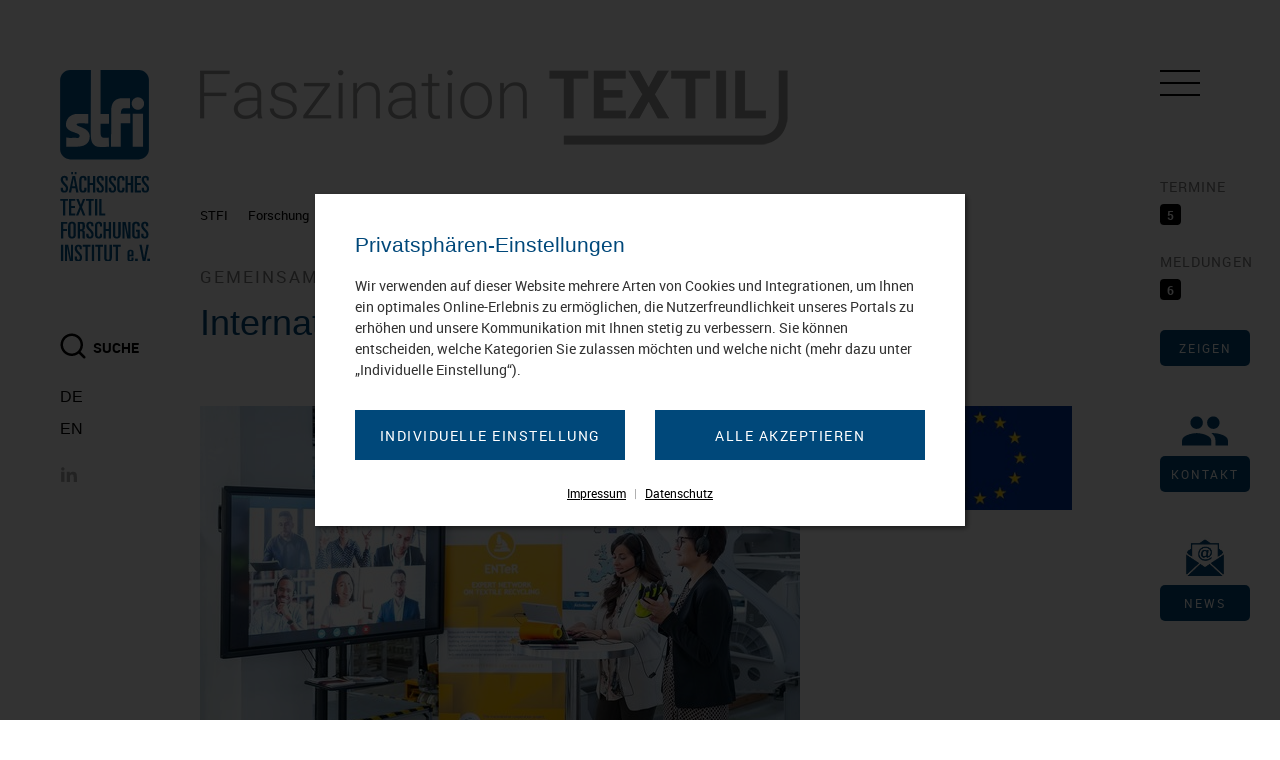

--- FILE ---
content_type: text/html; charset=utf-8
request_url: https://www.stfi.de/forschung/internationale-zusammenarbeit-transfer
body_size: 8851
content:
<!DOCTYPE html> <html lang="de"> <head> <meta charset="utf-8"> <!--
	This website is powered by TYPO3 - inspiring people to share!
	TYPO3 is a free open source Content Management Framework initially created by Kasper Skaarhoj and licensed under GNU/GPL.
	TYPO3 is copyright 1998-2025 of Kasper Skaarhoj. Extensions are copyright of their respective owners.
	Information and contribution at https://typo3.org/
--> <title>Internationale Zusammenarbeit I Transfer- Sächsisches Textilforschungsinstitut e.V. (STFI)</title> <meta name="description" content="Das Sächsische Textilforschungsinstitut e.V. (STFI) betrachtet vielfältige Anwendungsfelder von Textilien und ist seit über 30 Jahren Innovationspartner und Dienstleister für seine Kunden. Themenschwerpunkte der Arbeiten am STFI liegen in den Bereichen Technische Textilien, Vliesstoffe, Textiler Leichtbau, Funktionalisierung, Recycling, Digitalisierung und Industrie 4.0. "> <meta name="viewport" content="width=device-width, initial-scale=1.0"> <meta property="og:title" content="Sächsisches Textilforschungsinstitut e. V. (STFI)"> <meta property="og:description" content="Das Sächsische Textilforschungsinstitut e.V. (STFI) betrachtet vielfältige Anwendungsfelder von Textilien und ist seit über 30 Jahren Innovationspartner und Dienstleister für seine Kunden. Themenschwerpunkte der Arbeiten am STFI liegen in den Bereichen Technische Textilien, Vliesstoffe, Textiler Leichtbau, Funktionalisierung, Recycling, Digitalisierung und Industrie 4.0. "> <meta property="og:image" content="https://www.stfi.de/fileadmin/_processed_/b/a/csm_gebaeude-detail-stfi-dhanus_024332b933.jpg"> <meta property="og:image:url" content="https://www.stfi.de/fileadmin/_processed_/b/a/csm_gebaeude-detail-stfi-dhanus_024332b933.jpg"> <meta property="og:image:width" content="1920"> <meta property="og:image:height" content="1041"> <meta property="og:type" content="website"> <meta property="og:url" content="https://www.stfi.de/forschung/internationale-zusammenarbeit-transfer"> <meta name="twitter:card" content="summary"> <meta name="distribution" content="global"> <link rel="stylesheet" href="/tmpl/daten/stfi/css/cst1.css?1737103699" media="all"> <link href="/_assets/5054a84f6aa178be59d11d974d4aac03/Css/Privacylayer.css?1732811386" rel="stylesheet" > <script src="/_assets/5054a84f6aa178be59d11d974d4aac03/JavaScript/Privacycatcher.js?1732811385"></script> <script>window.privacylayer_options = {"cookiename":"privacylayer","lifetime":31536000,"path":"\/","secure":true,"sameSite":"None","pageReload":true,"triggerSelector":".cc_privacy_show"};</script> <link rel="shortcut icon" href="/tmpl/daten/stfi/favicons/favicon.ico" type="image/x-icon"><link rel="apple-touch-icon" sizes="57x57" href="/tmpl/daten/stfi/favicons/apple-icon-57x57.png"><link rel="apple-touch-icon" sizes="60x60" href="/tmpl/daten/stfi/favicons/apple-icon-60x60.png"><link rel="apple-touch-icon" sizes="72x72" href="/tmpl/daten/stfi/favicons/apple-icon-72x72.png"><link rel="apple-touch-icon" sizes="76x76" href="/tmpl/daten/stfi/favicons/apple-icon-76x76.png"><link rel="apple-touch-icon" sizes="114x114" href="/tmpl/daten/stfi/favicons/apple-icon-114x114.png"><link rel="apple-touch-icon" sizes="120x120" href="/tmpl/daten/stfi/favicons/apple-icon-120x120.png"><link rel="apple-touch-icon" sizes="144x144" href="/tmpl/daten/stfi/favicons/apple-icon-144x144.png"><link rel="apple-touch-icon" sizes="152x152" href="/tmpl/daten/stfi/favicons/apple-icon-152x152.png"><link rel="apple-touch-icon" sizes="180x180" href="/tmpl/daten/stfi/favicons/apple-icon-180x180.png"><link rel="icon" type="image/png" sizes="192x192" href="/tmpl/daten/stfi/favicons/android-icon-192x192.png"><link rel="icon" type="image/png" sizes="32x32" href="/tmpl/daten/stfi/favicons/favicon-32x32.png"><link rel="icon" type="image/png" sizes="96x96" href="/tmpl/daten/stfi/favicons/favicon-96x96.png"><link rel="icon" type="image/png" sizes="16x16" href="/tmpl/daten/stfi/favicons/favicon-16x16.png"> <meta name="msapplication-TileColor" content="#ffffff"> <meta name="theme-color" content="#ffffff"><link rel="icon" href="/tmpl/daten/stfi/favicons/favicon.ico" type="image/x-icon"><link rel="apple-touch-icon" sizes="57x57" href="/tmpl/daten/stfi/favicons/favicon.ico"><link rel="apple-touch-icon" sizes="60x60" href="/tmpl/daten/stfi/favicons/favicon.ico"><link rel="apple-touch-icon" sizes="72x72" href="/tmpl/daten/stfi/favicons/favicon.ico"><link rel="apple-touch-icon" sizes="76x76" href="/tmpl/daten/stfi/favicons/favicon.ico"><link rel="apple-touch-icon" sizes="114x114" href="/tmpl/daten/stfi/favicons/favicon.ico"><link rel="apple-touch-icon" sizes="120x120" href="/tmpl/daten/stfi/favicons/favicon.ico"><link rel="apple-touch-icon" sizes="144x144" href="/tmpl/daten/stfi/favicons/favicon.ico"><link rel="apple-touch-icon" sizes="152x152" href="/tmpl/daten/stfi/favicons/favicon.ico"><link rel="apple-touch-icon" sizes="180x180" href="/tmpl/daten/stfi/favicons/favicon.ico"><link rel="icon" type="image/png" sizes="192x192" href="/tmpl/daten/stfi/favicons/favicon.ico"><link rel="icon" type="image/png" sizes="32x32" href="/tmpl/daten/stfi/favicons/favicon.ico"><link rel="icon" type="image/png" sizes="96x96" href="/tmpl/daten/stfi/favicons/favicon.ico"><link rel="icon" type="image/png" sizes="16x16" href="/tmpl/daten/stfi/favicons/favicon.ico"><meta name="msapplication-TileColor" content="#ffffff"><meta name="msapplication-TileImage" content="/tmpl/daten/stfi/favicons/ms-icon-144x144.png"><meta name="theme-color" content="#BE1133"> <link rel="canonical" href="https://www.stfi.de/forschung/internationale-zusammenarbeit-transfer"> <link rel="alternate" hreflang="de-DE" href="https://www.stfi.de/forschung/internationale-zusammenarbeit-transfer"> <link rel="alternate" hreflang="en-US" href="https://www.stfi.de/en/research/international-cooperation-transfer"> <link rel="alternate" hreflang="x-default" href="https://www.stfi.de/forschung/internationale-zusammenarbeit-transfer"> </head> <body class="cc_site_home"> <a href="#cc_wrapper" id="cc_accessibility_content_marker" title="Zum Inhalt springen">Zum Inhalt springen</a> <aside id="cc_left"> <nav> <a href="/" id="cc_logo" title="Startseite: Sächsisches Textilforschungsinstitut e.V."> <img alt="Logo Sächsisches Textilforschungsinstitut e.V." src="/tmpl/daten/stfi/svg/Logo_STFI.svg" width="141" height="300"> </a> </nav> <div class="cc_navigation"><a href="/institut" title="Institut">Institut</a><a href="/aktuelles" title="Aktuelles">Aktuelles</a><a href="/karriere" title="Karriere">Karriere</a><a href="/presse" title="Presse">Presse</a><a href="/institut/verwaltung-projektcontrolling" title="Verwaltung">Verwaltung</a><a href="/ueber-uns/futuretex-management-gmbh-1" title="futureTEX Management GmbH">futureTEX Management GmbH</a><a href="/team" title="Team">Team</a></div> <div class="cc_search"> <button id="cc_open_search" title="Suche"><span>Suche</span></button> <div id="cc_search"> <form action="/suche-stfi" method="get"> <a class="cc_close" title="Suche schließen"><span>Suche schließen</span></a> <label for="cc_search_input">Suche</label> <input type="text" name="tx_kesearch_pi1[sword]" id="cc_search_input" placeholder="Suchbegriff"> <button class="cc_submit" title="Suchen"><span>Suchen</span></button> </form> </div> </div> <div class="cc_languages"> <a class="cc_nav_link cc_language" lang="de" title="Deutsche Sprachversion" href="/forschung/internationale-zusammenarbeit-transfer">DE</a> <a class="cc_nav_link cc_language" lang="en" title="Englische Sprachversion" href="/en/research/international-cooperation-transfer">EN</a> </div> <div class="cc_social"> <a href="https://www.linkedin.com/company/saechsisches-textil-forschungs-institut" class="cc_social_link" title="Show content" target="_blank"><i class="cc_linkedin"></i><span>Show content</span></a> </div> </aside> <aside id="cc_right"> <a href="#" class="cc_open_main_menu" title="Menü öffnen"><i></i><span>Menü</span></a> <div class="cc_infobar"> <a class="cc_item cc_ajax_load" href="/forschung/internationale-zusammenarbeit-transfer?tx_ccnews_ajaxgetsidebarnews%5Baction%5D=ajaxGetSidebarNews&amp;tx_ccnews_ajaxgetsidebarnews%5Bcontroller%5D=News&amp;type=111444111&amp;cHash=71eb92bbdc4f506464cd8d02d921a5cf" title="zeigen Neuigkeiten"> <h4>Termine</h4> <div class="cc_counter">5</div> </a> <a class="cc_item cc_ajax_load" href="/forschung/internationale-zusammenarbeit-transfer?tx_ccnews_ajaxgetsidebarnews%5Baction%5D=ajaxGetSidebarNews&amp;tx_ccnews_ajaxgetsidebarnews%5Bcontroller%5D=News&amp;type=111444111&amp;cHash=71eb92bbdc4f506464cd8d02d921a5cf" title="zeigen Neuigkeiten"> <h4>Meldungen</h4> <div class="cc_counter">6</div> </a> <a href="/forschung/internationale-zusammenarbeit-transfer?tx_ccnews_ajaxgetsidebarnews%5Baction%5D=ajaxGetSidebarNews&amp;tx_ccnews_ajaxgetsidebarnews%5Bcontroller%5D=News&amp;type=111444111&amp;cHash=71eb92bbdc4f506464cd8d02d921a5cf" class="cc_open_infobar cc_ajax_load" title="zeigen Neuigkeiten">zeigen</a> <a class="cc_open_contact" title="zum Kontaktformular" href="/kontakt"><span>Kontakt</span></a> </div> </aside> <aside id="cc_offcanvas_hub"> <button class="cc_close" title="Menü schließen"><span>Menü schließen</span></button> <div id="cc_offcanvas_content"> </div> </aside> <!-- TYPO3SEARCH_begin --> <div id="cc_wrapper"> <main> <div class="cc_outer"> <div class="container"> <section> <div class="row"> <div class="cc_col col_xs_60"> <div class="cc_content_group"> <div class="cc_content_block"> <img src="/_assets/46ac03673c4af73fdc82000a88af9f0d/images/STFI-Slogan_FaszinationTEXTIL.png" alt="Faszination Textil" class="cc_slogan"> </div> </div> </div> </div> </section> </div> </div> <nav id="cc_breadcrumbs"><ul><li><a href="/" title="STFI">STFI</a></li><li><a href="/forschung" title="Forschung">Forschung</a></li><li><span>Internationale Zusammenarbeit I Transfer</span></li></ul></nav> <div class="cc_outer " id="c21522"><div class="container"><section><div class="row " id="c21522"><div class="cc_col col_xxs_60 "><div class="cc_content_group "><div class="cc_content_block " id="c3829"></div><div class="cc_content_block cc_text_colored cc_text_color_2 " id="c3830"><h4> Gemeinsam zum Ziel </h4><h2> Internationale Zusammenarbeit I Transfer </h2></div></div></div></div></section></div></div> <div class="cc_outer " id="c3833"><div class="container"><section><div class="row " id="c3833"><div class="cc_col col_xxs_60 col_md_40 "><div class="cc_content_group "><div class="cc_content_block " id="c3831"><div class="swiper-container cc_slider" data-fade-effect="slide" data-autoplay="true" data-loop="true" data-type="single"><div class="swiper-wrapper"><div class="cc_slide swiper-slide"><div class="cc_rwd_img cc_pending cc_img_xl cc_nolazy "><img data-img-uri="https://www.stfi.de/?eID=iotf&amp;f=4356&amp;hash=1779918d026d72446e3b44f2d468aa24f8&amp;ts=1709042625&amp;cHash=1cb775749a75129b01fb54a35c3b4669" width="1920" height="1079" src="data:image/svg+xml,%3Csvg%20version=%221.1%22%20xmlns=%22http://www.w3.org/2000/svg%22%20xmlns:xlink=%22http://www.w3.org/1999/xlink%22%20x=%220px%22%20y=%220px%22%20viewBox=%220%200%201920%201079%22%20width=%221920px%22%20height=%221079px%22%3E%3Crect%20x=%220%22%20y=%220%22%20width=%22100%25%22%20height=%22100%25%22%20fill=%22%23c4c4c4%22/%3E%3C/svg%3E" alt=""><div class="cc_content cc_align_left"></div></div></div><div class="cc_slide swiper-slide"><div class="cc_rwd_img cc_pending cc_img_xl cc_nolazy "><img data-img-uri="https://www.stfi.de/?eID=iotf&amp;f=4359&amp;hash=1778b651cd5ce1dc32ff1a2c8d3e2b2ff2&amp;ts=1709042625&amp;cHash=a391e688ed60b9875b13a91c813bfd43" width="1920" height="1081" src="data:image/svg+xml,%3Csvg%20version=%221.1%22%20xmlns=%22http://www.w3.org/2000/svg%22%20xmlns:xlink=%22http://www.w3.org/1999/xlink%22%20x=%220px%22%20y=%220px%22%20viewBox=%220%200%201920%201081%22%20width=%221920px%22%20height=%221081px%22%3E%3Crect%20x=%220%22%20y=%220%22%20width=%22100%25%22%20height=%22100%25%22%20fill=%22%23c4c4c4%22/%3E%3C/svg%3E" alt=""><div class="cc_content cc_align_left"></div></div></div><div class="cc_slide swiper-slide"><div class="cc_rwd_img cc_pending cc_img_xl cc_nolazy "><img data-img-uri="https://www.stfi.de/?eID=iotf&amp;f=4360&amp;hash=17af342ced50e03dbf28f195d9a721e09a&amp;ts=1709042625&amp;cHash=30d4bd670405ff86d0deb75c61fccdd9" width="1920" height="1080" src="data:image/svg+xml,%3Csvg%20version=%221.1%22%20xmlns=%22http://www.w3.org/2000/svg%22%20xmlns:xlink=%22http://www.w3.org/1999/xlink%22%20x=%220px%22%20y=%220px%22%20viewBox=%220%200%201920%201080%22%20width=%221920px%22%20height=%221080px%22%3E%3Crect%20x=%220%22%20y=%220%22%20width=%22100%25%22%20height=%22100%25%22%20fill=%22%23c4c4c4%22/%3E%3C/svg%3E" alt=""><div class="cc_content cc_align_left"></div></div></div><div class="cc_slide swiper-slide"><div class="cc_rwd_img cc_pending cc_img_xl cc_nolazy "><img data-img-uri="https://www.stfi.de/?eID=iotf&amp;f=4361&amp;hash=17ef273e5a994dcb164e70de411ee0c329&amp;ts=1709042625&amp;cHash=0f7c3c81571c5de47325acfae34025b3" width="1700" height="957" src="data:image/svg+xml,%3Csvg%20version=%221.1%22%20xmlns=%22http://www.w3.org/2000/svg%22%20xmlns:xlink=%22http://www.w3.org/1999/xlink%22%20x=%220px%22%20y=%220px%22%20viewBox=%220%200%201700%20957%22%20width=%221700px%22%20height=%22957px%22%3E%3Crect%20x=%220%22%20y=%220%22%20width=%22100%25%22%20height=%22100%25%22%20fill=%22%23c4c4c4%22/%3E%3C/svg%3E" alt=""><div class="cc_content cc_align_left"></div></div></div><div class="cc_slide swiper-slide"><div class="cc_rwd_img cc_pending cc_img_xl cc_nolazy "><img data-img-uri="https://www.stfi.de/?eID=iotf&amp;f=4362&amp;hash=1714b8bec6d7095a6220c5c789e469a674&amp;ts=1709042625&amp;cHash=dc4a635a1418e6ef6268d59946a35b2d" width="1920" height="1080" src="data:image/svg+xml,%3Csvg%20version=%221.1%22%20xmlns=%22http://www.w3.org/2000/svg%22%20xmlns:xlink=%22http://www.w3.org/1999/xlink%22%20x=%220px%22%20y=%220px%22%20viewBox=%220%200%201920%201080%22%20width=%221920px%22%20height=%221080px%22%3E%3Crect%20x=%220%22%20y=%220%22%20width=%22100%25%22%20height=%22100%25%22%20fill=%22%23c4c4c4%22/%3E%3C/svg%3E" alt=""><div class="cc_content cc_align_left"></div></div></div></div><div class="cc_prev"><i class="cc-basic-icon-angle-left"></i></div><div class="cc_next"><i class="cc-basic-icon-angle-right"></i></div><div class="swiper-pagination"></div></div></div></div></div><div class="cc_col col_xxs_60 col_md_20 "><div class="cc_content_group "><div class="cc_content_block " id="c4246"><div class="cc_rwd_img cc_pending cc_img_lg cc_show_info "><img data-img-uri="https://www.stfi.de/?eID=iotf&amp;f=4355&amp;hash=17567062db88b6f45e7299ebd93abb8b60&amp;ts=1709042349&amp;cHash=3fe7d3827f117ec701227759bfa54ac5" width="1920" height="1080" src="data:image/svg+xml,%3Csvg%20version=%221.1%22%20xmlns=%22http://www.w3.org/2000/svg%22%20xmlns:xlink=%22http://www.w3.org/1999/xlink%22%20x=%220px%22%20y=%220px%22%20viewBox=%220%200%201920%201080%22%20width=%221920px%22%20height=%221080px%22%3E%3Crect%20x=%220%22%20y=%220%22%20width=%22100%25%22%20height=%22100%25%22%20fill=%22%23c4c4c4%22/%3E%3C/svg%3E" alt=""><noscript><img src="/fileadmin/_processed_/f/4/csm_EU_Flagge-internationale_zusammenarbeit-stfi_9ab8ccab19.jpg" width="1920" height="1080" alt=""></noscript></div><div class="cc_content"><p>&nbsp;</p><p>&nbsp;</p></div></div></div></div></div></section></div></div> <div class="cc_outer " id="c3836"><div class="container"><section><div class="row " id="c3836"><div class="cc_col col_xxs_60 col_md_40 "><div class="cc_content_group "><div class="cc_content_block " id="c3834"><div class="cc_content"><p>Bei der Erschließung von internationalem Wissenspotenzial ist die Zusammenarbeit mit Forschungseinrichtungen, Unternehmen und Verbänden auf europäischer Ebene eine wertvolle Ressource. Neben der besseren Vernetzung und der Generierung neuer Projektideen, kommt auch der Erweiterung des fachlichen und kulturellen Horizontes eine große Bedeutung zu. Das STFI ist seit 20 Jahren in das europaweite Forschungsnetzwerk sowie in die Regional- &amp; Strategieentwicklungen eingebunden. Interdisziplinäre Zusammenarbeit länderübergreifend zu realisieren ist Anliegen der internationalen Aktivitäten des Institutes.</p><p>Die Abteilung Internationale Zusammenarbeit/Transfer ist Anlaufpunkt für alle europäischen Projektaktivitäten im Institut.&nbsp; Neben der Akquise und Beantragung von Projekten in europäischen Forschungsprogrammen umfassen die Aufgaben auch das fachliche und administrative Projektmanagement sowie den Wissens- und Ergebnistransfer. Dabei fließen auch die Erfahrungen der Mitarbeiter aus der Koordination und Bearbeitung von Forschungsvorhaben auf nationaler Ebene ein.</p><p>Patente und andere Formen des gewerblichen Rechtsschutzes werden vom STFI genutzt, um die relevanten Forschungsergebnisse zu schützen und mit interessierten Partnern zu vermarkten.</p></div></div></div></div><div class="cc_col col_xxs_60 col_md_20 "><div class="cc_content_group "><div class="cc_content_block cc_text_colored cc_text_color_2 " id="c3835"><h4> Sie haben Fragen? </h4><h2> Ihr Ansprechpartner </h2><div class="cc_rwd_img cc_pending cc_img_md cc_img_right cc_img_float cc_show_info "><img data-img-uri="https://www.stfi.de/?eID=iotf&amp;f=17754&amp;hash=17ca55630163cd0a89e50e8a2deb687607&amp;ts=1730706325&amp;cHash=6cbd7622afa86c702bac9c7a46301075" width="1264" height="1264" src="data:image/svg+xml,%3Csvg%20version=%221.1%22%20xmlns=%22http://www.w3.org/2000/svg%22%20xmlns:xlink=%22http://www.w3.org/1999/xlink%22%20x=%220px%22%20y=%220px%22%20viewBox=%220%200%201264%201264%22%20width=%221264px%22%20height=%221264px%22%3E%3Crect%20x=%220%22%20y=%220%22%20width=%22100%25%22%20height=%22100%25%22%20fill=%22%23c4c4c4%22/%3E%3C/svg%3E" alt=""><noscript><img src="/fileadmin/_processed_/d/4/csm_Dirk_Zschenderlein_1280x1264_bccfbddb88.jpg" width="1264" height="1264" alt=""></noscript></div><div class="cc_content"><p><strong>Dipl.-Ing. Dirk Zschenderlein</strong><br> Leiter Transfer</p><p>Tel.: <a href="tel:+493715274283">+49 371 5274-283</a></p></div><div class="cc_links cc_buttons cc_buttons_floating"><a href="#" data-mailto-token="nbjmup+ejsl/atdifoefsmfjoAtugj/ef" data-mailto-vector="1" title="E-Mail-Kontakt" class="cc_mail">Kontakt</a></div></div></div></div></div></section></div></div> <div class="cc_outer " id="c3865"><div class="container"><section><div class="row " id="c3865"><div class="cc_col col_xxs_60 "><div class="cc_content_group "><div class="cc_content_block " id="c3862"><div class="cc_content"><p>&nbsp;</p><p>&nbsp;</p></div></div><div class="cc_content_block cc_text_colored cc_text_color_2 " id="c3864"><h2> Internationale Förderprogramme </h2></div></div></div></div></section></div></div> <div class="cc_outer cc_bg_bright cc_equalheight_content cc_mb_none cc_pb_none" id="c3861"><div class="cc_bg_color" style="background:#bce2ed"></div><div class="container"><section><div class="row " id="c3861"><div class="cc_col col_xxs_60 col_sm_60 col_lg_20 "><div class="cc_content_group "><div class="cc_content_block cc_text_blue_black " id="c4090"><div class="cc_rwd_img cc_pending cc_img_xl cc_show_info "><img data-img-uri="https://www.stfi.de/?eID=iotf&amp;f=4140&amp;hash=17a9bc7c941cd00aed46834668a63d1249&amp;ts=1730194363&amp;cHash=2c85a8fbfbec8bc9e604720a52dccef4" width="246" height="138" src="data:image/svg+xml,%3Csvg%20version=%221.1%22%20xmlns=%22http://www.w3.org/2000/svg%22%20xmlns:xlink=%22http://www.w3.org/1999/xlink%22%20x=%220px%22%20y=%220px%22%20viewBox=%220%200%20246%20138%22%20width=%22246px%22%20height=%22138px%22%3E%3Crect%20x=%220%22%20y=%220%22%20width=%22100%25%22%20height=%22100%25%22%20fill=%22%23c4c4c4%22/%3E%3C/svg%3E" alt=""><noscript><img src="/fileadmin/_processed_/0/3/csm_logo-horizon_europe_0f166e0964.jpg" width="246" height="138" alt=""></noscript></div><h3> Horizon Europe </h3><div class="cc_content"><ul><li>MC4</li><li>PESCO-UP</li></ul></div><div class="cc_links cc_buttons"><a href="/forschung/transfer/internationale-zusammenarbeit/horizon-europe" title="Interner Link: Horizon Europe" class="cc_intern">Zu den Projekten</a></div></div></div></div><div class="cc_col col_xxs_60 col_sm_60 col_lg_20 "><div class="cc_content_group "><div class="cc_content_block cc_text_blue_black " id="c3866"><div class="cc_rwd_img cc_pending cc_img_xl cc_show_info "><img data-img-uri="https://www.stfi.de/?eID=iotf&amp;f=4151&amp;hash=1786501657897a4b205451e0cf46e4d8f1&amp;ts=1666437624&amp;cHash=72cf9ccb5f96589d21759c31e56e6533" width="214" height="120" src="data:image/svg+xml,%3Csvg%20version=%221.1%22%20xmlns=%22http://www.w3.org/2000/svg%22%20xmlns:xlink=%22http://www.w3.org/1999/xlink%22%20x=%220px%22%20y=%220px%22%20viewBox=%220%200%20214%20120%22%20width=%22214px%22%20height=%22120px%22%3E%3Crect%20x=%220%22%20y=%220%22%20width=%22100%25%22%20height=%22100%25%22%20fill=%22%23c4c4c4%22/%3E%3C/svg%3E" alt=""><noscript><img src="/fileadmin/_processed_/6/7/csm_logo-Horizon_2020_d89ad550a4.jpg" width="214" height="120" alt=""></noscript></div><h3> HORIZON 2020 </h3><div class="cc_content"><ul><li>BIONANOPOLYS</li><li>EUCALIVA</li><li>Greenlight</li></ul></div><div class="cc_links cc_buttons"><a href="/forschung/transfer/internationale-zusammenarbeit/horizon-2020" title="Interner Link: HORIZON 2020" class="cc_intern">Zu den Projekten</a></div></div></div></div><div class="cc_col col_xxs_60 col_sm_60 col_lg_20 "><div class="cc_content_group "><div class="cc_content_block cc_text_blue_black " id="c4094"><div class="cc_rwd_img cc_pending cc_img_xl cc_show_info "><img data-img-uri="https://www.stfi.de/?eID=iotf&amp;f=4139&amp;hash=172d1258469bfe19a5ad0cff7f6c3ba920&amp;ts=1666437638&amp;cHash=13e6146e6cc6e0dafd0c23ae1c5edd3d" width="316" height="178" src="data:image/svg+xml,%3Csvg%20version=%221.1%22%20xmlns=%22http://www.w3.org/2000/svg%22%20xmlns:xlink=%22http://www.w3.org/1999/xlink%22%20x=%220px%22%20y=%220px%22%20viewBox=%220%200%20316%20178%22%20width=%22316px%22%20height=%22178px%22%3E%3Crect%20x=%220%22%20y=%220%22%20width=%22100%25%22%20height=%22100%25%22%20fill=%22%23c4c4c4%22/%3E%3C/svg%3E" alt=""><noscript><img src="/fileadmin/_processed_/1/1/csm_logo-7_rahmenprogramm_ccf063ba11.jpg" width="316" height="178" alt=""></noscript></div><h3> 7. Forschungsrahmenprogramm </h3><div class="cc_content"><ul><li>BIOFIBROCAR</li><li>2BFUNTEX</li><li>FLYBAG2</li></ul></div><div class="cc_links cc_buttons"><a href="/forschung/transfer/internationale-zusammenarbeit/7-rahmenprogramm" title="Interner Link: 7. Rahmenprogramm" class="cc_intern">Zu den Projekten</a></div></div></div></div></div></section></div></div> <div class="cc_outer cc_bg_bright cc_equalheight_content cc_mb_none cc_pb_sm" id="c10526"><div class="cc_bg_color" style="background:#bce2ed"></div><div class="container"><section><div class="row " id="c10526"><div class="cc_col col_xxs_60 col_sm_60 col_lg_20 "><div class="cc_content_group "><div class="cc_content_block cc_text_blue_black " id="c3845"><div class="cc_rwd_img cc_pending cc_img_xl cc_show_info "><img data-img-uri="https://www.stfi.de/?eID=iotf&amp;f=4142&amp;hash=179c20a057e613d106febb5cc7de48667b&amp;ts=1666437339&amp;cHash=2eff5af9434d6f67b6906c13d55101d5" width="341" height="191" src="data:image/svg+xml,%3Csvg%20version=%221.1%22%20xmlns=%22http://www.w3.org/2000/svg%22%20xmlns:xlink=%22http://www.w3.org/1999/xlink%22%20x=%220px%22%20y=%220px%22%20viewBox=%220%200%20341%20191%22%20width=%22341px%22%20height=%22191px%22%3E%3Crect%20x=%220%22%20y=%220%22%20width=%22100%25%22%20height=%22100%25%22%20fill=%22%23c4c4c4%22/%3E%3C/svg%3E" alt=""><noscript><img src="/fileadmin/_processed_/c/d/csm_logo-interreg_europe_baaa5e6fc4.jpg" width="341" height="191" alt=""></noscript></div><h3> INTERREG Europe </h3><div class="cc_content"><ul><li>RESET</li></ul></div><div class="cc_links cc_buttons"><a href="/forschung/transfer/internationale-zusammenarbeit/interreg-europe" title="Interner Link: INTERREG Europe" class="cc_intern">Zu den Projekten</a></div></div></div></div><div class="cc_col col_xxs_60 col_sm_60 col_lg_20 "><div class="cc_content_group "><div class="cc_content_block cc_text_blue_black " id="c4092"><div class="cc_rwd_img cc_pending cc_img_xl cc_show_info "><img data-img-uri="https://www.stfi.de/?eID=iotf&amp;f=4141&amp;hash=176eaca65c917eb4c0e4a090f9e305bb96&amp;ts=1666437681&amp;cHash=ba2db8656d025c4143daab10fe88e1db" width="341" height="191" src="data:image/svg+xml,%3Csvg%20version=%221.1%22%20xmlns=%22http://www.w3.org/2000/svg%22%20xmlns:xlink=%22http://www.w3.org/1999/xlink%22%20x=%220px%22%20y=%220px%22%20viewBox=%220%200%20341%20191%22%20width=%22341px%22%20height=%22191px%22%3E%3Crect%20x=%220%22%20y=%220%22%20width=%22100%25%22%20height=%22100%25%22%20fill=%22%23c4c4c4%22/%3E%3C/svg%3E" alt=""><noscript><img src="/fileadmin/_processed_/1/4/csm_logo-interreg_central_europe_a986e8654c.jpg" width="341" height="191" alt=""></noscript></div><h3> INTERREG CENTRAL EUROPE </h3><div class="cc_content"><ul><li>ENTeR</li></ul></div><div class="cc_links cc_buttons"><a href="/forschung/transfer/internationale-zusammenarbeit/interreg-central-europe" title="Interner Link: INTERREG CENTRAL EUROPE" class="cc_intern">Zu den Projekten</a></div></div></div></div><div class="cc_col col_xxs_60 col_sm_60 col_lg_20 "><div class="cc_content_group "><div class="cc_content_block cc_text_blue_black " id="c3853"><div class="cc_rwd_img cc_pending cc_img_xl cc_show_info "><img data-img-uri="https://www.stfi.de/?eID=iotf&amp;f=4137&amp;hash=175bf410a7d317ce1b03c7b374f5f4e687&amp;ts=1666437450&amp;cHash=409ceacafa1d39df9739ab6c63909e61" width="341" height="192" src="data:image/svg+xml,%3Csvg%20version=%221.1%22%20xmlns=%22http://www.w3.org/2000/svg%22%20xmlns:xlink=%22http://www.w3.org/1999/xlink%22%20x=%220px%22%20y=%220px%22%20viewBox=%220%200%20341%20192%22%20width=%22341px%22%20height=%22192px%22%3E%3Crect%20x=%220%22%20y=%220%22%20width=%22100%25%22%20height=%22100%25%22%20fill=%22%23c4c4c4%22/%3E%3C/svg%3E" alt=""><noscript><img src="/fileadmin/_processed_/7/1/csm_logo-cornet_a083fd6231.jpg" width="341" height="192" alt=""></noscript></div><h3> Collective Research NETworking </h3><div class="cc_content"><ul><li>NanoHyb</li><li>3Dknit</li><li>SusComTrab</li><li>ReCarboSize</li></ul></div><div class="cc_links cc_buttons"><a href="/forschung/internationale-zusammenarbeit/transfer/cornet" title="Interner Link: CORNET" class="cc_intern">Zu den Projekten</a></div></div></div></div></div></section></div></div> <div class="cc_outer " id="c3938"><div class="container"><section><div class="row " id="c3938"><div class="cc_col col_xxs_60 "><div class="cc_content_group "><div class="cc_content_block " id="c11697"><div class="cc_content"><p>&nbsp;</p><p>&nbsp;</p></div></div><div class="cc_content_block " id="c3936"><h4> Aktivitäten in internationalen Verbänden, Plattformen und Netzwerken </h4></div><div class="cc_content_block " id="c4096"><div class="cc_content"><p>&nbsp;</p><p>&nbsp;</p></div></div><div class="cc_content_block " id="c3937"><div class="swiper-container cc_slider cc_slider_small" data-fade-effect="slide" data-autoplay="true" data-loop="true" data-type="multiple"><div class="swiper-wrapper"><div class="cc_slide swiper-slide"><div class="cc_rwd_img cc_pending cc_rwd_img cc_pending cc_img_xl cc_nolazy cc_show_info "><a href="https://www.edana.org/" target="_blank" rel="noreferrer"><img data-img-uri="https://www.stfi.de/?eID=iotf&amp;f=3977&amp;hash=173be8f3616673bd5f62e85f38979e8218&amp;ts=1605187546&amp;cHash=7dab9a4bbaa8dd8fc70416a85fab9fba" width="608" height="342" src="data:image/svg+xml,%3Csvg%20version=%221.1%22%20xmlns=%22http://www.w3.org/2000/svg%22%20xmlns:xlink=%22http://www.w3.org/1999/xlink%22%20x=%220px%22%20y=%220px%22%20viewBox=%220%200%20608%20342%22%20width=%22608px%22%20height=%22342px%22%3E%3Crect%20x=%220%22%20y=%220%22%20width=%22100%25%22%20height=%22100%25%22%20fill=%22%23c4c4c4%22/%3E%3C/svg%3E" alt=""><noscript><img src="/fileadmin/_processed_/4/5/csm_edana_933a0123b6.jpg" width="608" height="342" alt=""></noscript></a></div></div><div class="cc_slide swiper-slide"><div class="cc_rwd_img cc_pending cc_rwd_img cc_pending cc_img_xl cc_nolazy cc_show_info "><a href="http://www.textranet.net/" target="_blank" rel="noreferrer"><img data-img-uri="https://www.stfi.de/?eID=iotf&amp;f=4145&amp;hash=172c828205c800cffdde289ba7112b498a&amp;ts=1605187546&amp;cHash=4880914af0dbd1b43e984a6243e615c3" width="341" height="192" src="data:image/svg+xml,%3Csvg%20version=%221.1%22%20xmlns=%22http://www.w3.org/2000/svg%22%20xmlns:xlink=%22http://www.w3.org/1999/xlink%22%20x=%220px%22%20y=%220px%22%20viewBox=%220%200%20341%20192%22%20width=%22341px%22%20height=%22192px%22%3E%3Crect%20x=%220%22%20y=%220%22%20width=%22100%25%22%20height=%22100%25%22%20fill=%22%23c4c4c4%22/%3E%3C/svg%3E" alt=""><noscript><img src="/fileadmin/_processed_/2/a/csm_logo-textranet_a722c6496f.jpg" width="341" height="192" alt=""></noscript></a></div></div><div class="cc_slide swiper-slide"><div class="cc_rwd_img cc_pending cc_rwd_img cc_pending cc_img_xl cc_nolazy cc_show_info "><a href="http://www.textile-platform.eu/" target="_blank" rel="noreferrer"><img data-img-uri="https://www.stfi.de/?eID=iotf&amp;f=4152&amp;hash=176f5cb7b28d4f98f7fec596338c3161b1&amp;ts=1605187546&amp;cHash=2b5e4b94c91dd623a08254095f3e8fdb" width="341" height="192" src="data:image/svg+xml,%3Csvg%20version=%221.1%22%20xmlns=%22http://www.w3.org/2000/svg%22%20xmlns:xlink=%22http://www.w3.org/1999/xlink%22%20x=%220px%22%20y=%220px%22%20viewBox=%220%200%20341%20192%22%20width=%22341px%22%20height=%22192px%22%3E%3Crect%20x=%220%22%20y=%220%22%20width=%22100%25%22%20height=%22100%25%22%20fill=%22%23c4c4c4%22/%3E%3C/svg%3E" alt=""><noscript><img src="/fileadmin/_processed_/c/e/csm_logo-etp_d90180d219.jpg" width="341" height="192" alt=""></noscript></a></div></div><div class="cc_slide swiper-slide"><div class="cc_rwd_img cc_pending cc_rwd_img cc_pending cc_img_xl cc_nolazy cc_show_info "><a href="https://euratex.eu/" target="_blank" rel="noreferrer"><img data-img-uri="https://www.stfi.de/?eID=iotf&amp;f=4153&amp;hash=17c75b4318e1e57a15f835e2a1a03ee6d9&amp;ts=1605187546&amp;cHash=4848d63992f9ccd4e6b82ae917a944fc" width="341" height="192" src="data:image/svg+xml,%3Csvg%20version=%221.1%22%20xmlns=%22http://www.w3.org/2000/svg%22%20xmlns:xlink=%22http://www.w3.org/1999/xlink%22%20x=%220px%22%20y=%220px%22%20viewBox=%220%200%20341%20192%22%20width=%22341px%22%20height=%22192px%22%3E%3Crect%20x=%220%22%20y=%220%22%20width=%22100%25%22%20height=%22100%25%22%20fill=%22%23c4c4c4%22/%3E%3C/svg%3E" alt=""><noscript><img src="/fileadmin/_processed_/5/b/csm_logo-euratex_160035fa38.jpg" width="341" height="192" alt=""></noscript></a></div></div></div><div class="swiper-pagination"></div></div><div class="cc_prev"><i class="cc-basic-icon-angle-left"></i></div><div class="cc_next"><i class="cc-basic-icon-angle-right"></i></div></div></div></div></div></section></div></div> <div class="cc_outer " id="c10520"><div class="container"><section><div class="row " id="c10520"><div class="cc_col col_xxs_60 "><div class="cc_content_group "><hr id="c10521" class=" "></div></div></div></section></div></div> <footer> <div class="container"> <div class="row"> <div class="cc_col col_md_40"> <nav id="cc_footer_nav_1"> <a href="https://textil.stfi.de/textilserver/" title="TEXTIL-SERVER" class="cc_orange" target="_blank">TEXTIL-SERVER</a> <a href="https://textil-mode.de/de/forschung/" title="FORSCHUNGSKURATORIUM TEXTIL" class="cc_brown" target="_blank">FORSCHUNGSKURATORIUM TEXTIL</a> <br><br><br><br><br><br><br> </nav> </div> <div class="cc_col col_md_20"> <nav id="cc_footer_nav_2"> <a href="/kontakt" title="Kontakt">Kontakt</a><a href="/impressum" title="Impressum">Impressum</a><a href="/datenschutz" title="Datenschutz">Datenschutz</a><a href="/agb" title="AGB">AGB</a><a href="/sitemap" title="Sitemap">Sitemap</a><a href="/suche-stfi" title="Suche">Suche</a><a href="/newsletter" title="Newsletter">Newsletter</a> <a title="Privatsphäre-Einstellungen" href="javascript:void(0);" onclick="window.privacylayer.show(); return false;">Privatsphäre-Einstellungen</a> </nav> </div> </div> <div class="row"> <div class="cc_col col_md_30"> <p class="cc_copyrights"><a href="/impressum" title="Startseite: Sächsisches Textilforschungsinstitut e.V.">Copyright © 2025 stfi e.v. Chemnitz, Alle Rechte vorbehalten - made by DSCHOY</a></p> </div> <div class="cc_col col_md_30"> <a href="#" title="Zum Seitenanfang" id="cc_jump_top"></a> </div> </div> </div> </footer> </main> </div> <nav id="cc_main_nav"> <div class="cc_rwd_img cc_fit cc_pending"> <img data-img-uri="https://www.stfi.de/?eID=iotf&amp;f=7195&amp;hash=16b2b139963e8bde6563808d685d617a8c&amp;ts=1732513045&amp;cHash=b81912ee71fe428d3974b8bdc4fd306e" width="2000" height="1250" src="data:image/svg+xml,%3Csvg%20version=%221.1%22%20xmlns=%22http://www.w3.org/2000/svg%22%20xmlns:xlink=%22http://www.w3.org/1999/xlink%22%20x=%220px%22%20y=%220px%22%20viewBox=%220%200%202000%201250%22%20width=%222000px%22%20height=%221250px%22%3E%3Crect%20x=%220%22%20y=%220%22%20width=%22100%25%22%20height=%22100%25%22%20fill=%22%23c4c4c4%22/%3E%3C/svg%3E" alt=""> </div> <button class="cc_close" title="Menü schließen"><span>Menü schließen</span></button> <ul> <li class="cc_active"> <a title="Forschung" href="/forschung">Forschung</a> <button class="cc_nav_opener" title="Öffnen / schließen Untermenü"><span>Öffnen / schließen Untermenü</span></button> <ul> <li> <a title="Vliesstoffe I Recycling" href="/forschung/vliesstoffe-recycling">Vliesstoffe I Recycling</a> <button class="cc_nav_opener" title="Öffnen / schließen Untermenü"><span>Öffnen / schließen Untermenü</span></button> <ul> <li> <a title="Verfahren, Technologien, Produkte" href="/forschung/vliesstoffe-recycling/verfahren-technologien-produkte">Verfahren, Technologien, Produkte</a> </li> <li> <a title="Anlagentechnik" href="/forschung/vliesstoffe-recycling/anlagentechnik">Anlagentechnik</a> </li> <li> <a title="Materialien" href="/forschung/vliesstoffe-recycling/materialien">Materialien</a> </li> </ul> </li> <li> <a title="Textiler Leichtbau" href="/forschung/textiler-leichtbau">Textiler Leichtbau</a> <button class="cc_nav_opener" title="Öffnen / schließen Untermenü"><span>Öffnen / schließen Untermenü</span></button> <ul> <li> <a title="Verfahren, Technologien, Produkte" href="/forschung/textiler-leichtbau/verfahren-technologien-produkte">Verfahren, Technologien, Produkte</a> </li> <li> <a title="Anlagentechnik" href="/forschung/textiler-leichtbau/anlagentechnik">Anlagentechnik</a> </li> <li> <a title="Materialien" href="/forschung/textiler-leichtbau/materialien">Materialien</a> </li> </ul> </li> <li> <a title="Technische Web- und Maschenwaren" href="/forschung/technische-web-und-maschenwaren">Technische Web- und Maschenwaren</a> <button class="cc_nav_opener" title="Öffnen / schließen Untermenü"><span>Öffnen / schließen Untermenü</span></button> <ul> <li> <a title="Verfahren, Technologien, Produkte" href="/forschung/technische-web-und-maschenwaren/verfahren-technologien-produkte">Verfahren, Technologien, Produkte</a> </li> <li> <a title="Anlagentechnik" href="/forschung/technische-web-und-maschenwaren/anlagentechnik">Anlagentechnik</a> </li> <li> <a title="Materialien" href="/forschung/technische-web-und-maschenwaren/materialien">Materialien</a> </li> </ul> </li> <li> <a title="Funktionalisierung I Verbundwerkstoffe" href="/forschung/funktionalisierung-verbundwerkstoffe">Funktionalisierung I Verbundwerkstoffe</a> <button class="cc_nav_opener" title="Öffnen / schließen Untermenü"><span>Öffnen / schließen Untermenü</span></button> <ul> <li> <a title="Verfahren, Technologien, Produkte" href="/forschung/funktionalisierung-verbundwerkstoffe/verfahren-technologien-produkte">Verfahren, Technologien, Produkte</a> </li> <li> <a title="Anlagentechnik" href="/forschung/funktionalisierung-verbundwerkstoffe/anlagentechnik">Anlagentechnik</a> </li> <li> <a title="Materialien" href="/forschung/funktionalisierung-verbundwerkstoffe/materialien">Materialien</a> </li> </ul> </li> <li> <a title="Intelligente Produktionssysteme" href="/forschung/intelligente-produktionssysteme">Intelligente Produktionssysteme</a> <button class="cc_nav_opener" title="Öffnen / schließen Untermenü"><span>Öffnen / schließen Untermenü</span></button> <ul> <li> <a title="Technologien" href="/forschung/intelligente-produktionssysteme/technologien">Technologien</a> </li> <li> <a title="Anlagentechnik" href="/forschung/intelligente-produktionssysteme/anlagentechnik">Anlagentechnik</a> </li> <li> <a title="Plattformen" href="/forschung/intelligente-produktionssysteme/plattformen">Plattformen</a> </li> <li> <a title="Prozesse" href="/forschung/intelligente-produktionssysteme/prozesse">Prozesse</a> </li> <li> <a title="Dienstleistungen &amp; Transfer" href="/forschung/intelligente-produktionssysteme/dienstleistungen">Dienstleistungen &amp; Transfer</a> </li> </ul> </li> <li> <a title="Textilrecycling" href="/forschung/textilrecycling">Textilrecycling</a> <button class="cc_nav_opener" title="Öffnen / schließen Untermenü"><span>Öffnen / schließen Untermenü</span></button> <ul> <li> <a title="Anlagentechnik" href="/forschung/textilrecycling/anlagentechnik">Anlagentechnik</a> </li> </ul> </li> <li class="cc_active"> <a title="Internationale Zusammenarbeit I Transfer" href="/forschung/internationale-zusammenarbeit-transfer">Internationale Zusammenarbeit I Transfer</a> <button class="cc_nav_opener" title="Öffnen / schließen Untermenü"><span>Öffnen / schließen Untermenü</span></button> <ul> <li> <a title="Horizon Europe" href="/forschung/transfer/internationale-zusammenarbeit/horizon-europe">Horizon Europe</a> </li> <li> <a title="HORIZON 2020" href="/forschung/transfer/internationale-zusammenarbeit/horizon-2020">HORIZON 2020</a> </li> <li> <a title="7. Rahmenprogramm" href="/forschung/transfer/internationale-zusammenarbeit/7-rahmenprogramm">7. Rahmenprogramm</a> </li> <li> <a title="INTERREG Europe" href="/forschung/transfer/internationale-zusammenarbeit/interreg-europe">INTERREG Europe</a> </li> <li> <a title="INTERREG CENTRAL EUROPE" href="/forschung/transfer/internationale-zusammenarbeit/interreg-central-europe">INTERREG CENTRAL EUROPE</a> </li> <li> <a title="CORNET" href="/forschung/internationale-zusammenarbeit/transfer/cornet">CORNET</a> </li> </ul> </li> <li> <a title="Faseraufbereitung &amp; Garnherstellung" href="/forschung/faseraufbereitung-garnherstellung">Faseraufbereitung &amp; Garnherstellung</a> </li> <li> <a title="Smart Technical Textiles" href="/forschung/smart-textiles">Smart Technical Textiles</a> </li> <li> <a title="Forschungsdienstleistungen" href="/forschungsdienstleistungen">Forschungsdienstleistungen</a> </li> <li> <a title="Forschungsprojekte" href="/forschung/forschungsprojekte">Forschungsprojekte</a> <button class="cc_nav_opener" title="Öffnen / schließen Untermenü"><span>Öffnen / schließen Untermenü</span></button> <ul> <li> <a title="Laufende Projekte" href="/forschung/forschungsprojekte/laufende-projekte">Laufende Projekte</a> </li> <li> <a title="Abgeschlossene Projekte" href="/forschung/forschungsprojekte/abgeschlossene-projekte">Abgeschlossene Projekte</a> </li> <li> <a title="Internationale Projekte" href="/forschung/internationale-zusammenarbeit-transfer#c3864">Internationale Projekte</a> </li> </ul> </li> </ul> </li> <li> <a title="Prüfung" href="/textilpruefung">Prüfung</a> <button class="cc_nav_opener" title="Öffnen / schließen Untermenü"><span>Öffnen / schließen Untermenü</span></button> <ul> <li> <a title="Fachgebiete" href="/textilpruefung/fachgebiete">Fachgebiete</a> </li> <li> <a title="Prüfverfahrensentwicklung" href="/textilpruefung/pruefverfahrensentwicklung">Prüfverfahrensentwicklung</a> </li> <li> <a title="Neues &amp; Spezielles" href="/textilpruefung/neues-spezielles">Neues &amp; Spezielles</a> </li> <li> <a title="Leistungsangebot" target="_blank" href="https://textil.stfi.de/ao/pruefverfahren.php">Leistungsangebot</a> </li> <li> <a title="Analysekompetenz" href="/textilpruefung/analysekompetenz">Analysekompetenz</a> </li> </ul> </li> <li> <a title="Zertifizierung" href="/zertifizierung">Zertifizierung</a> </li> <li> <a title="Veranstaltungen" href="/veranstaltungen">Veranstaltungen</a> <button class="cc_nav_opener" title="Öffnen / schließen Untermenü"><span>Öffnen / schließen Untermenü</span></button> <ul> <li> <a title="Symposium BAUTEX" href="/veranstaltungen/symposium-bautex">Symposium BAUTEX</a> </li> <li> <a title="Symposium TEXTILE FILTER" href="/veranstaltungen/symposium-textile-filter">Symposium TEXTILE FILTER</a> </li> <li> <a title="Kolloquium re4tex" href="/veranstaltungen/kolloquium-re4tex">Kolloquium re4tex</a> </li> <li> <a title="Erfahrungsaustausch Abluftreinigung" href="/veranstaltungen/erfahrungsaustausch-abluftreinigung">Erfahrungsaustausch Abluftreinigung</a> </li> <li> <a title="Symposium ADDITIVE FERTIGUNG in der Textilindustrie" href="/veranstaltungen/symposium-additive-fertigung-in-der-textilindustrie">Symposium ADDITIVE FERTIGUNG in der Textilindustrie</a> </li> <li> <a title="Akademiefrühstück" href="/akademie/akademiefruehstueck">Akademiefrühstück</a> </li> </ul> </li> <li> <a title="Akademie" href="/akademie">Akademie</a> <button class="cc_nav_opener" title="Öffnen / schließen Untermenü"><span>Öffnen / schließen Untermenü</span></button> <ul> <li> <a title="Verbundausbildung" href="/akademie/verbundausbildung">Verbundausbildung</a> <button class="cc_nav_opener" title="Öffnen / schließen Untermenü"><span>Öffnen / schließen Untermenü</span></button> <ul> <li> <a title="Textilchemie" href="/akademie/verbundausbildung/textilchemie">Textilchemie</a> </li> </ul> </li> <li> <a title="Qualifizierung I Weiterbildung" href="/akademie/qualifizierung-weiterbildung">Qualifizierung I Weiterbildung</a> <button class="cc_nav_opener" title="Öffnen / schließen Untermenü"><span>Öffnen / schließen Untermenü</span></button> <ul> <li> <a title="Weben und Flechten" href="/qualifizierung-weiterbildung/weben-und-flechten">Weben und Flechten</a> </li> <li> <a title="Stricken und Wirken" href="/qualifizierung-weiterbildung/stricken-und-wirken">Stricken und Wirken</a> </li> <li> <a title="Vliesstoffe" href="/qualifizierung-weiterbildung/vliesstoffe">Vliesstoffe</a> </li> <li> <a title="Textilveredlung" href="/qualifizierung-weiterbildung/textilveredlung">Textilveredlung</a> </li> <li> <a title="Prüfung" href="/qualifizierung-weiterbildung/pruefung">Prüfung</a> </li> <li> <a title="Zertifizierung" href="/akademie/qualifizierung-weiterbildung/zertifizierung">Zertifizierung</a> </li> <li> <a title="Digitalisierung" href="/qualifizierung-weiterbildung/digitalisierung">Digitalisierung</a> </li> <li> <a title="Textile Grundlagen" href="/qualifizierung-weiterbildung/textile-grundlagen">Textile Grundlagen</a> </li> <li> <a title="Maschinen- und Anlagenführer" href="/qualifizierung-weiterbildung/maschinen-und-anlagenfuehrer">Maschinen- und Anlagenführer</a> </li> <li> <a title="Laserschutzbeauftrager" href="/qualifizierung-weiterbildung/laserschutz">Laserschutzbeauftrager</a> </li> </ul> </li> <li> <a title="Textil-Info" href="/akademie/textil-info">Textil-Info</a> </li> </ul> </li> </ul> </nav> <!-- TYPO3SEARCH_end --> <script src="/tmpl/daten/stfi/js/scripts.js?1733252612"></script> <script async="async" src="/_assets/2a58d7833cb34b2a67d37f5b750aa297/JavaScript/default_frontend.js?1732812102"></script> <script src="/_assets/5054a84f6aa178be59d11d974d4aac03/JavaScript/Privacylayer.js?1732811386"></script> <div id="cc_privacy_layer" class="cc_active"> <div id="cc_privacy_box"> <h2>Privatsphären-Einstellungen</h2> <div class="cc_content">Wir verwenden auf dieser Website mehrere Arten von Cookies und Integrationen, um Ihnen ein optimales Online-Erlebnis zu ermöglichen, die Nutzerfreundlichkeit unseres Portals zu erhöhen und unsere Kommunikation mit Ihnen stetig zu verbessern. Sie können entscheiden, welche Kategorien Sie zulassen möchten und welche nicht (mehr dazu unter „Individuelle Einstellung“).</div> <div class="cc_accept_buttons"> <button class="cc_open_settings">Individuelle Einstellung</button> <button class="cc_accept_all">Alle akzeptieren</button> </div> <div class="cc_choose_settings"><div class="cc_checkbox" data-group="required"><input type="checkbox" id="cc_type_required" checked disabled><label for="cc_type_required">Notwendige Einstellungen<br><span>Diese technischen und funktionalen Einstellungen stellen sicher, dass die Website mit allen Inhalten funktionsfähig und nutzbar bleibt.</span></label><button class="cc_show_details"><span>mehr</span></button><div class="cc_details"> <h3>Cookies</h3> <table> <thead> <tr> <th>Name</th> <th>Verwendung</th> <th>Laufzeit</th> </tr> </thead> <tbody><tr data-option="privacylayer" data-type="cookie"><th>privacylayer</th><td>Statusvereinbarung Cookie-Hinweis</td><td>1 Jahr</td></tr><tr data-option="fe_typo_user" data-type="cookie"><th>fe_typo_user</th><td>Identifikation der aktuellen Sitzung</td><td>Ende der Sitzung</td></tr></tbody></table></div></div><div class="cc_checkbox" data-group="statistics"><input type="checkbox" id="cc_type_statistics"><label for="cc_type_statistics">Statistik<br><span>Mithilfe diesen Einstellungen können wir anhand von anonymisierten Informationen das Nutzerverhalten analysieren und die Qualität unsere Webseite kontinuierlich optimieren.</span></label><button class="cc_show_details"><span>mehr</span></button><div class="cc_details"> <h3>Cookies</h3> <table> <thead> <tr> <th>Name</th> <th>Verwendung</th> <th>Laufzeit</th> </tr> </thead> <tbody><tr data-option="_ga" data-type="cookie" data-rule="^_ga(?:_\w+)?"><th>_ga</th><td>Nutzeridentifizierung</td><td>2 Jahre</td></tr><tr data-option="_gid" data-type="cookie"><th>_gid</th><td>Nutzeridentifizierung</td><td>1 Tag</td></tr><tr data-option="_gat" data-type="cookie"><th>_gat</th><td>Google Analytics</td><td>1 Minute</td></tr><tr data-option="_gali" data-type="cookie"><th>_gali</th><td>Google Analytics</td><td>30 Sekunden</td></tr><tr data-option="_ga_CONTAINER-I:fearfulc" data-type="cookie" data-rule="^_ga_(?:[\w-]+):fearfulc"><th>_ga_CONTAINER-I:fearfulc</th><td>Sitzungsidentifizierung</td><td>Ende der Sitzung</td></tr><tr data-option="_gac_gb_CONTAINER-I:fearfulc" data-type="cookie" data-rule="^_gac_gb_(?:[\w-]+):fearfulc"><th>_gac_gb_CONTAINER-I:fearfulc</th><td>Enthält Informationen zu Kampagnen und wird dann von Google Ads ausgelesen</td><td></td></tr></tbody></table></div></div><div class="cc_checkbox" data-group="marketing"><input type="checkbox" id="cc_type_marketing"><label for="cc_type_marketing">Marketing<br><span>Wir nutzen diese Einstellungen, um Ihnen auf Ihre Interessen zugeschnittene Inhalte und Angebote anzuzeigen.</span></label><button class="cc_show_details"><span>mehr</span></button><div class="cc_details"> <h3>Integrationen</h3> <table> <thead> <tr> <th>Name</th> <th>Verwendung</th> </tr> </thead> <tbody><tr data-option="youtube" data-type="integration"><th>youtube</th><td>Youtube Video Einbindung</td></tr></tbody></table></div></div><div class="cc_accept_buttons"> <button class="cc_accept_settings">Auswahl akzeptieren</button> <button class="cc_accept_all">Alle akzeptieren</button> </div> </div><div class="cc_layer_footer"><a href="/impressum" title="Impressum">Impressum</a> | <a href="/datenschutz" title="Datenschutz">Datenschutz</a></div></div></div> <script>(function(){window.privacylayer.init();})();</script></body> </html>

--- FILE ---
content_type: text/css; charset=utf-8
request_url: https://www.stfi.de/tmpl/daten/stfi/css/cst1.css?1737103699
body_size: 28641
content:
.container{padding:0 20px;box-sizing:border-box}.container .container{width:100%;padding:0}.cc_col{padding:0 20px 0 20px;box-sizing:border-box;min-height:1px;max-width:100%}.row{display:-webkit-box;display:-webkit-flex;display:-ms-flexbox;display:flex;margin:0 -20px 0 -20px;-webkit-flex-wrap:wrap;-ms-flex-wrap:wrap;flex-wrap:wrap}.row:after{content:'';display:table;width:100%;float:none;clear:both;height:0;overflow:hidden}.row [class*=col_]{width:100%}@media (min-width:1px){.container{width:100%;margin:auto}.col_xxs_5{-webkit-box-flex:0;-webkit-flex:0 0 8.33333333%;-ms-flex:0 0 8.33333333%;flex:0 0 8.33333333%;max-width:8.33333333%}.col_xxs_10{-webkit-box-flex:0;-webkit-flex:0 0 16.66666667%;-ms-flex:0 0 16.66666667%;flex:0 0 16.66666667%;max-width:16.66666667%}.col_xxs_12{-webkit-box-flex:0;-webkit-flex:0 0 20%;-ms-flex:0 0 20%;flex:0 0 20%;max-width:20%}.col_xxs_15{-webkit-box-flex:0;-webkit-flex:0 0 25%;-ms-flex:0 0 25%;flex:0 0 25%;max-width:25%}.col_xxs_20{-webkit-box-flex:0;-webkit-flex:0 0 33.33333333%;-ms-flex:0 0 33.33333333%;flex:0 0 33.33333333%;max-width:33.33333333%}.col_xxs_25{-webkit-box-flex:0;-webkit-flex:0 0 41.66666667%;-ms-flex:0 0 41.66666667%;flex:0 0 41.66666667%;max-width:41.66666667%}.col_xxs_30{-webkit-box-flex:0;-webkit-flex:0 0 50%;-ms-flex:0 0 50%;flex:0 0 50%;max-width:50%}.col_xxs_35{-webkit-box-flex:0;-webkit-flex:0 0 58.33333333%;-ms-flex:0 0 58.33333333%;flex:0 0 58.33333333%;max-width:58.33333333%}.col_xxs_40{-webkit-box-flex:0;-webkit-flex:0 0 66.66666667%;-ms-flex:0 0 66.66666667%;flex:0 0 66.66666667%;max-width:66.66666667%}.col_xxs_45{-webkit-box-flex:0;-webkit-flex:0 0 75%;-ms-flex:0 0 75%;flex:0 0 75%;max-width:75%}.col_xxs_50{-webkit-box-flex:0;-webkit-flex:0 0 83.33333333%;-ms-flex:0 0 83.33333333%;flex:0 0 83.33333333%;max-width:83.33333333%}.col_xxs_60{-webkit-box-flex:0;-webkit-flex:0 0 100%;-ms-flex:0 0 100%;flex:0 0 100%;max-width:100%}}@media (min-width:768px){.container{width:100%;margin:auto}.col_xs_5{-webkit-box-flex:0;-webkit-flex:0 0 8.33333333%;-ms-flex:0 0 8.33333333%;flex:0 0 8.33333333%;max-width:8.33333333%}.col_xs_10{-webkit-box-flex:0;-webkit-flex:0 0 16.66666667%;-ms-flex:0 0 16.66666667%;flex:0 0 16.66666667%;max-width:16.66666667%}.col_xs_12{-webkit-box-flex:0;-webkit-flex:0 0 20%;-ms-flex:0 0 20%;flex:0 0 20%;max-width:20%}.col_xs_15{-webkit-box-flex:0;-webkit-flex:0 0 25%;-ms-flex:0 0 25%;flex:0 0 25%;max-width:25%}.col_xs_20{-webkit-box-flex:0;-webkit-flex:0 0 33.33333333%;-ms-flex:0 0 33.33333333%;flex:0 0 33.33333333%;max-width:33.33333333%}.col_xs_25{-webkit-box-flex:0;-webkit-flex:0 0 41.66666667%;-ms-flex:0 0 41.66666667%;flex:0 0 41.66666667%;max-width:41.66666667%}.col_xs_30{-webkit-box-flex:0;-webkit-flex:0 0 50%;-ms-flex:0 0 50%;flex:0 0 50%;max-width:50%}.col_xs_35{-webkit-box-flex:0;-webkit-flex:0 0 58.33333333%;-ms-flex:0 0 58.33333333%;flex:0 0 58.33333333%;max-width:58.33333333%}.col_xs_40{-webkit-box-flex:0;-webkit-flex:0 0 66.66666667%;-ms-flex:0 0 66.66666667%;flex:0 0 66.66666667%;max-width:66.66666667%}.col_xs_45{-webkit-box-flex:0;-webkit-flex:0 0 75%;-ms-flex:0 0 75%;flex:0 0 75%;max-width:75%}.col_xs_50{-webkit-box-flex:0;-webkit-flex:0 0 83.33333333%;-ms-flex:0 0 83.33333333%;flex:0 0 83.33333333%;max-width:83.33333333%}.col_xs_60{-webkit-box-flex:0;-webkit-flex:0 0 100%;-ms-flex:0 0 100%;flex:0 0 100%;max-width:100%}}@media (min-width:991px){.container{width:100%;margin:auto}.col_sm_5{-webkit-box-flex:0;-webkit-flex:0 0 8.33333333%;-ms-flex:0 0 8.33333333%;flex:0 0 8.33333333%;max-width:8.33333333%}.col_sm_10{-webkit-box-flex:0;-webkit-flex:0 0 16.66666667%;-ms-flex:0 0 16.66666667%;flex:0 0 16.66666667%;max-width:16.66666667%}.col_sm_12{-webkit-box-flex:0;-webkit-flex:0 0 20%;-ms-flex:0 0 20%;flex:0 0 20%;max-width:20%}.col_sm_15{-webkit-box-flex:0;-webkit-flex:0 0 25%;-ms-flex:0 0 25%;flex:0 0 25%;max-width:25%}.col_sm_20{-webkit-box-flex:0;-webkit-flex:0 0 33.33333333%;-ms-flex:0 0 33.33333333%;flex:0 0 33.33333333%;max-width:33.33333333%}.col_sm_25{-webkit-box-flex:0;-webkit-flex:0 0 41.66666667%;-ms-flex:0 0 41.66666667%;flex:0 0 41.66666667%;max-width:41.66666667%}.col_sm_30{-webkit-box-flex:0;-webkit-flex:0 0 50%;-ms-flex:0 0 50%;flex:0 0 50%;max-width:50%}.col_sm_35{-webkit-box-flex:0;-webkit-flex:0 0 58.33333333%;-ms-flex:0 0 58.33333333%;flex:0 0 58.33333333%;max-width:58.33333333%}.col_sm_40{-webkit-box-flex:0;-webkit-flex:0 0 66.66666667%;-ms-flex:0 0 66.66666667%;flex:0 0 66.66666667%;max-width:66.66666667%}.col_sm_45{-webkit-box-flex:0;-webkit-flex:0 0 75%;-ms-flex:0 0 75%;flex:0 0 75%;max-width:75%}.col_sm_50{-webkit-box-flex:0;-webkit-flex:0 0 83.33333333%;-ms-flex:0 0 83.33333333%;flex:0 0 83.33333333%;max-width:83.33333333%}.col_sm_60{-webkit-box-flex:0;-webkit-flex:0 0 100%;-ms-flex:0 0 100%;flex:0 0 100%;max-width:100%}}@media (min-width:1180px){.container{width:991px;margin:auto}.col_md_5{-webkit-box-flex:0;-webkit-flex:0 0 8.33333333%;-ms-flex:0 0 8.33333333%;flex:0 0 8.33333333%;max-width:8.33333333%}.col_md_10{-webkit-box-flex:0;-webkit-flex:0 0 16.66666667%;-ms-flex:0 0 16.66666667%;flex:0 0 16.66666667%;max-width:16.66666667%}.col_md_12{-webkit-box-flex:0;-webkit-flex:0 0 20%;-ms-flex:0 0 20%;flex:0 0 20%;max-width:20%}.col_md_15{-webkit-box-flex:0;-webkit-flex:0 0 25%;-ms-flex:0 0 25%;flex:0 0 25%;max-width:25%}.col_md_20{-webkit-box-flex:0;-webkit-flex:0 0 33.33333333%;-ms-flex:0 0 33.33333333%;flex:0 0 33.33333333%;max-width:33.33333333%}.col_md_25{-webkit-box-flex:0;-webkit-flex:0 0 41.66666667%;-ms-flex:0 0 41.66666667%;flex:0 0 41.66666667%;max-width:41.66666667%}.col_md_30{-webkit-box-flex:0;-webkit-flex:0 0 50%;-ms-flex:0 0 50%;flex:0 0 50%;max-width:50%}.col_md_35{-webkit-box-flex:0;-webkit-flex:0 0 58.33333333%;-ms-flex:0 0 58.33333333%;flex:0 0 58.33333333%;max-width:58.33333333%}.col_md_40{-webkit-box-flex:0;-webkit-flex:0 0 66.66666667%;-ms-flex:0 0 66.66666667%;flex:0 0 66.66666667%;max-width:66.66666667%}.col_md_45{-webkit-box-flex:0;-webkit-flex:0 0 75%;-ms-flex:0 0 75%;flex:0 0 75%;max-width:75%}.col_md_50{-webkit-box-flex:0;-webkit-flex:0 0 83.33333333%;-ms-flex:0 0 83.33333333%;flex:0 0 83.33333333%;max-width:83.33333333%}.col_md_60{-webkit-box-flex:0;-webkit-flex:0 0 100%;-ms-flex:0 0 100%;flex:0 0 100%;max-width:100%}}@media (min-width:1366px){.container{width:1130px;margin:auto}.col_lg_5{-webkit-box-flex:0;-webkit-flex:0 0 8.33333333%;-ms-flex:0 0 8.33333333%;flex:0 0 8.33333333%;max-width:8.33333333%}.col_lg_10{-webkit-box-flex:0;-webkit-flex:0 0 16.66666667%;-ms-flex:0 0 16.66666667%;flex:0 0 16.66666667%;max-width:16.66666667%}.col_lg_12{-webkit-box-flex:0;-webkit-flex:0 0 20%;-ms-flex:0 0 20%;flex:0 0 20%;max-width:20%}.col_lg_15{-webkit-box-flex:0;-webkit-flex:0 0 25%;-ms-flex:0 0 25%;flex:0 0 25%;max-width:25%}.col_lg_20{-webkit-box-flex:0;-webkit-flex:0 0 33.33333333%;-ms-flex:0 0 33.33333333%;flex:0 0 33.33333333%;max-width:33.33333333%}.col_lg_25{-webkit-box-flex:0;-webkit-flex:0 0 41.66666667%;-ms-flex:0 0 41.66666667%;flex:0 0 41.66666667%;max-width:41.66666667%}.col_lg_30{-webkit-box-flex:0;-webkit-flex:0 0 50%;-ms-flex:0 0 50%;flex:0 0 50%;max-width:50%}.col_lg_35{-webkit-box-flex:0;-webkit-flex:0 0 58.33333333%;-ms-flex:0 0 58.33333333%;flex:0 0 58.33333333%;max-width:58.33333333%}.col_lg_40{-webkit-box-flex:0;-webkit-flex:0 0 66.66666667%;-ms-flex:0 0 66.66666667%;flex:0 0 66.66666667%;max-width:66.66666667%}.col_lg_45{-webkit-box-flex:0;-webkit-flex:0 0 75%;-ms-flex:0 0 75%;flex:0 0 75%;max-width:75%}.col_lg_50{-webkit-box-flex:0;-webkit-flex:0 0 83.33333333%;-ms-flex:0 0 83.33333333%;flex:0 0 83.33333333%;max-width:83.33333333%}.col_lg_60{-webkit-box-flex:0;-webkit-flex:0 0 100%;-ms-flex:0 0 100%;flex:0 0 100%;max-width:100%}}@media (min-width:1400px){.container{width:1300px;margin:auto}.col_xl_5{-webkit-box-flex:0;-webkit-flex:0 0 8.33333333%;-ms-flex:0 0 8.33333333%;flex:0 0 8.33333333%;max-width:8.33333333%}.col_xl_10{-webkit-box-flex:0;-webkit-flex:0 0 16.66666667%;-ms-flex:0 0 16.66666667%;flex:0 0 16.66666667%;max-width:16.66666667%}.col_xl_12{-webkit-box-flex:0;-webkit-flex:0 0 20%;-ms-flex:0 0 20%;flex:0 0 20%;max-width:20%}.col_xl_15{-webkit-box-flex:0;-webkit-flex:0 0 25%;-ms-flex:0 0 25%;flex:0 0 25%;max-width:25%}.col_xl_20{-webkit-box-flex:0;-webkit-flex:0 0 33.33333333%;-ms-flex:0 0 33.33333333%;flex:0 0 33.33333333%;max-width:33.33333333%}.col_xl_25{-webkit-box-flex:0;-webkit-flex:0 0 41.66666667%;-ms-flex:0 0 41.66666667%;flex:0 0 41.66666667%;max-width:41.66666667%}.col_xl_30{-webkit-box-flex:0;-webkit-flex:0 0 50%;-ms-flex:0 0 50%;flex:0 0 50%;max-width:50%}.col_xl_35{-webkit-box-flex:0;-webkit-flex:0 0 58.33333333%;-ms-flex:0 0 58.33333333%;flex:0 0 58.33333333%;max-width:58.33333333%}.col_xl_40{-webkit-box-flex:0;-webkit-flex:0 0 66.66666667%;-ms-flex:0 0 66.66666667%;flex:0 0 66.66666667%;max-width:66.66666667%}.col_xl_45{-webkit-box-flex:0;-webkit-flex:0 0 75%;-ms-flex:0 0 75%;flex:0 0 75%;max-width:75%}.col_xl_50{-webkit-box-flex:0;-webkit-flex:0 0 83.33333333%;-ms-flex:0 0 83.33333333%;flex:0 0 83.33333333%;max-width:83.33333333%}.col_xl_60{-webkit-box-flex:0;-webkit-flex:0 0 100%;-ms-flex:0 0 100%;flex:0 0 100%;max-width:100%}}@media (min-width:1600px){.container{width:1460px;margin:auto}.col_xxl_5{-webkit-box-flex:0;-webkit-flex:0 0 8.33333333%;-ms-flex:0 0 8.33333333%;flex:0 0 8.33333333%;max-width:8.33333333%}.col_xxl_10{-webkit-box-flex:0;-webkit-flex:0 0 16.66666667%;-ms-flex:0 0 16.66666667%;flex:0 0 16.66666667%;max-width:16.66666667%}.col_xxl_12{-webkit-box-flex:0;-webkit-flex:0 0 20%;-ms-flex:0 0 20%;flex:0 0 20%;max-width:20%}.col_xxl_15{-webkit-box-flex:0;-webkit-flex:0 0 25%;-ms-flex:0 0 25%;flex:0 0 25%;max-width:25%}.col_xxl_20{-webkit-box-flex:0;-webkit-flex:0 0 33.33333333%;-ms-flex:0 0 33.33333333%;flex:0 0 33.33333333%;max-width:33.33333333%}.col_xxl_25{-webkit-box-flex:0;-webkit-flex:0 0 41.66666667%;-ms-flex:0 0 41.66666667%;flex:0 0 41.66666667%;max-width:41.66666667%}.col_xxl_30{-webkit-box-flex:0;-webkit-flex:0 0 50%;-ms-flex:0 0 50%;flex:0 0 50%;max-width:50%}.col_xxl_35{-webkit-box-flex:0;-webkit-flex:0 0 58.33333333%;-ms-flex:0 0 58.33333333%;flex:0 0 58.33333333%;max-width:58.33333333%}.col_xxl_40{-webkit-box-flex:0;-webkit-flex:0 0 66.66666667%;-ms-flex:0 0 66.66666667%;flex:0 0 66.66666667%;max-width:66.66666667%}.col_xxl_45{-webkit-box-flex:0;-webkit-flex:0 0 75%;-ms-flex:0 0 75%;flex:0 0 75%;max-width:75%}.col_xxl_50{-webkit-box-flex:0;-webkit-flex:0 0 83.33333333%;-ms-flex:0 0 83.33333333%;flex:0 0 83.33333333%;max-width:83.33333333%}.col_xxl_60{-webkit-box-flex:0;-webkit-flex:0 0 100%;-ms-flex:0 0 100%;flex:0 0 100%;max-width:100%}}img{vertical-align:bottom}.cc_rwd_img{margin:0 auto 40px auto;opacity:0;overflow:hidden;position:relative;width:100%}@media (min-width:768px){.cc_rwd_img{transition:opacity .5s}}.cc_rwd_img a{display:block;margin:0;padding:0}.cc_rwd_img img{height:auto;width:100%}.cc_rwd_img:not(.cc_ready){background:rgba(0,0,0,.1);position:relative}.cc_rwd_img:not(.cc_ready) img{height:auto;opacity:0;width:100%}@media (min-width:768px){.cc_rwd_img:not(.cc_ready) img{transition:opacity .5s}}.cc_rwd_img.cc_ready{opacity:1}@media (min-width:768px){.cc_rwd_img.cc_ready{transition:opacity 1s}}.cc_img_multiple.cc_img_xl,.cc_rwd_img.cc_img_xl{width:100%}@media (max-width:768px){.cc_img_multiple.cc_img_xl,.cc_rwd_img.cc_img_xl{margin-bottom:40px}}.cc_img_multiple.cc_img_lg,.cc_rwd_img.cc_img_lg{width:66%}.cc_img_multiple.cc_img_lg.cc_img_left,.cc_rwd_img.cc_img_lg.cc_img_left{margin:0 40px 40px 0}.cc_img_multiple.cc_img_lg.cc_img_right,.cc_rwd_img.cc_img_lg.cc_img_right{margin:0 0 40px 0;width:100%}.cc_img_multiple.cc_img_lg.cc_img_right img,.cc_rwd_img.cc_img_lg.cc_img_right img{float:right;width:calc(66% - 40px)}.cc_img_multiple.cc_img_lg.cc_img_float.cc_img_left,.cc_rwd_img.cc_img_lg.cc_img_float.cc_img_left{clear:none!important;float:left!important;margin:0 40px 40px 0;width:calc(66% - 40px)}.cc_img_multiple.cc_img_lg.cc_img_float.cc_img_right,.cc_rwd_img.cc_img_lg.cc_img_float.cc_img_right{clear:none!important;float:right!important;margin:0 0 40px 40px;width:calc(66% - 40px)}.cc_img_multiple.cc_img_lg.cc_img_float.cc_img_right img,.cc_rwd_img.cc_img_lg.cc_img_float.cc_img_right img{width:100%}.cc_img_multiple.cc_img_lg.cc_img_blockfloat,.cc_rwd_img.cc_img_lg.cc_img_blockfloat{clear:none;width:calc(66% - 40px)}.cc_img_multiple.cc_img_lg.cc_img_blockfloat.cc_img_left,.cc_rwd_img.cc_img_lg.cc_img_blockfloat.cc_img_left{float:left;margin-right:40px}.cc_img_multiple.cc_img_lg.cc_img_blockfloat.cc_img_left~.cc_content,.cc_img_multiple.cc_img_lg.cc_img_blockfloat.cc_img_left~.cc_links,.cc_img_multiple.cc_img_lg.cc_img_blockfloat.cc_img_left~h3,.cc_rwd_img.cc_img_lg.cc_img_blockfloat.cc_img_left~.cc_content,.cc_rwd_img.cc_img_lg.cc_img_blockfloat.cc_img_left~.cc_links,.cc_rwd_img.cc_img_lg.cc_img_blockfloat.cc_img_left~h3{padding-left:66%}@media (max-width:768px){.cc_img_multiple.cc_img_lg.cc_img_blockfloat.cc_img_left,.cc_rwd_img.cc_img_lg.cc_img_blockfloat.cc_img_left{padding:0}.cc_img_multiple.cc_img_lg.cc_img_blockfloat.cc_img_left~.cc_content,.cc_img_multiple.cc_img_lg.cc_img_blockfloat.cc_img_left~.cc_links,.cc_img_multiple.cc_img_lg.cc_img_blockfloat.cc_img_left~h3,.cc_rwd_img.cc_img_lg.cc_img_blockfloat.cc_img_left~.cc_content,.cc_rwd_img.cc_img_lg.cc_img_blockfloat.cc_img_left~.cc_links,.cc_rwd_img.cc_img_lg.cc_img_blockfloat.cc_img_left~h3{padding-left:0}}.cc_img_multiple.cc_img_lg.cc_img_blockfloat.cc_img_left a.photoswipe:before,.cc_rwd_img.cc_img_lg.cc_img_blockfloat.cc_img_left a.photoswipe:before{right:20px}.cc_img_multiple.cc_img_lg.cc_img_blockfloat.cc_img_right,.cc_rwd_img.cc_img_lg.cc_img_blockfloat.cc_img_right{float:right;margin-left:40px}.cc_img_multiple.cc_img_lg.cc_img_blockfloat.cc_img_right img,.cc_rwd_img.cc_img_lg.cc_img_blockfloat.cc_img_right img{width:100%}.cc_img_multiple.cc_img_lg.cc_img_blockfloat.cc_img_right~.cc_content,.cc_img_multiple.cc_img_lg.cc_img_blockfloat.cc_img_right~.cc_links,.cc_img_multiple.cc_img_lg.cc_img_blockfloat.cc_img_right~h3,.cc_rwd_img.cc_img_lg.cc_img_blockfloat.cc_img_right~.cc_content,.cc_rwd_img.cc_img_lg.cc_img_blockfloat.cc_img_right~.cc_links,.cc_rwd_img.cc_img_lg.cc_img_blockfloat.cc_img_right~h3{padding-right:66%}@media (max-width:768px){.cc_img_multiple.cc_img_lg.cc_img_blockfloat.cc_img_right,.cc_rwd_img.cc_img_lg.cc_img_blockfloat.cc_img_right{padding:0}.cc_img_multiple.cc_img_lg.cc_img_blockfloat.cc_img_right~.cc_content,.cc_img_multiple.cc_img_lg.cc_img_blockfloat.cc_img_right~.cc_links,.cc_img_multiple.cc_img_lg.cc_img_blockfloat.cc_img_right~h3,.cc_rwd_img.cc_img_lg.cc_img_blockfloat.cc_img_right~.cc_content,.cc_rwd_img.cc_img_lg.cc_img_blockfloat.cc_img_right~.cc_links,.cc_rwd_img.cc_img_lg.cc_img_blockfloat.cc_img_right~h3{padding-right:0}}@media (max-width:768px){.cc_img_multiple.cc_img_lg,.cc_rwd_img.cc_img_lg{clear:both!important;float:none!important;margin:0 0 40px 0;padding:0;width:100%}.cc_img_multiple.cc_img_lg.cc_img_blockfloat,.cc_img_multiple.cc_img_lg.cc_img_float,.cc_img_multiple.cc_img_lg.cc_img_left,.cc_img_multiple.cc_img_lg.cc_img_right,.cc_rwd_img.cc_img_lg.cc_img_blockfloat,.cc_rwd_img.cc_img_lg.cc_img_float,.cc_rwd_img.cc_img_lg.cc_img_left,.cc_rwd_img.cc_img_lg.cc_img_right{clear:both!important;float:none!important;margin:0 0 40px 0;padding:0;width:100%}.cc_img_multiple.cc_img_lg img,.cc_rwd_img.cc_img_lg img{margin:0;padding:0;width:100%}}.cc_img_multiple.cc_img_md,.cc_rwd_img.cc_img_md{width:50%}.cc_img_multiple.cc_img_md.cc_img_left,.cc_rwd_img.cc_img_md.cc_img_left{margin:0 40px 40px 0}.cc_img_multiple.cc_img_md.cc_img_right,.cc_rwd_img.cc_img_md.cc_img_right{margin:0 0 40px 0;width:100%}.cc_img_multiple.cc_img_md.cc_img_right img,.cc_rwd_img.cc_img_md.cc_img_right img{float:right;width:calc(50% - 40px)}.cc_img_multiple.cc_img_md.cc_img_float.cc_img_left,.cc_rwd_img.cc_img_md.cc_img_float.cc_img_left{clear:none!important;float:left!important;margin:0 40px 40px 0;width:calc(50% - 40px)}.cc_img_multiple.cc_img_md.cc_img_float.cc_img_right,.cc_rwd_img.cc_img_md.cc_img_float.cc_img_right{clear:none!important;float:right!important;margin:0 0 40px 40px;width:calc(50% - 40px)}.cc_img_multiple.cc_img_md.cc_img_float.cc_img_right img,.cc_rwd_img.cc_img_md.cc_img_float.cc_img_right img{width:100%}.cc_img_multiple.cc_img_md.cc_img_blockfloat,.cc_rwd_img.cc_img_md.cc_img_blockfloat{clear:none;width:calc(50% - 40px)}.cc_img_multiple.cc_img_md.cc_img_blockfloat.cc_img_left,.cc_rwd_img.cc_img_md.cc_img_blockfloat.cc_img_left{float:left;margin-right:40px}.cc_img_multiple.cc_img_md.cc_img_blockfloat.cc_img_left~.cc_content,.cc_img_multiple.cc_img_md.cc_img_blockfloat.cc_img_left~.cc_links,.cc_img_multiple.cc_img_md.cc_img_blockfloat.cc_img_left~h3,.cc_rwd_img.cc_img_md.cc_img_blockfloat.cc_img_left~.cc_content,.cc_rwd_img.cc_img_md.cc_img_blockfloat.cc_img_left~.cc_links,.cc_rwd_img.cc_img_md.cc_img_blockfloat.cc_img_left~h3{padding-left:50%}@media (max-width:768px){.cc_img_multiple.cc_img_md.cc_img_blockfloat.cc_img_left,.cc_rwd_img.cc_img_md.cc_img_blockfloat.cc_img_left{padding:0}.cc_img_multiple.cc_img_md.cc_img_blockfloat.cc_img_left~.cc_content,.cc_img_multiple.cc_img_md.cc_img_blockfloat.cc_img_left~.cc_links,.cc_img_multiple.cc_img_md.cc_img_blockfloat.cc_img_left~h3,.cc_rwd_img.cc_img_md.cc_img_blockfloat.cc_img_left~.cc_content,.cc_rwd_img.cc_img_md.cc_img_blockfloat.cc_img_left~.cc_links,.cc_rwd_img.cc_img_md.cc_img_blockfloat.cc_img_left~h3{padding-left:0}}.cc_img_multiple.cc_img_md.cc_img_blockfloat.cc_img_left a.photoswipe:before,.cc_rwd_img.cc_img_md.cc_img_blockfloat.cc_img_left a.photoswipe:before{right:20px}.cc_img_multiple.cc_img_md.cc_img_blockfloat.cc_img_right,.cc_rwd_img.cc_img_md.cc_img_blockfloat.cc_img_right{float:right;margin-left:40px}.cc_img_multiple.cc_img_md.cc_img_blockfloat.cc_img_right img,.cc_rwd_img.cc_img_md.cc_img_blockfloat.cc_img_right img{width:100%}.cc_img_multiple.cc_img_md.cc_img_blockfloat.cc_img_right~.cc_content,.cc_img_multiple.cc_img_md.cc_img_blockfloat.cc_img_right~.cc_links,.cc_img_multiple.cc_img_md.cc_img_blockfloat.cc_img_right~h3,.cc_rwd_img.cc_img_md.cc_img_blockfloat.cc_img_right~.cc_content,.cc_rwd_img.cc_img_md.cc_img_blockfloat.cc_img_right~.cc_links,.cc_rwd_img.cc_img_md.cc_img_blockfloat.cc_img_right~h3{padding-right:50%}@media (max-width:768px){.cc_img_multiple.cc_img_md.cc_img_blockfloat.cc_img_right,.cc_rwd_img.cc_img_md.cc_img_blockfloat.cc_img_right{padding:0}.cc_img_multiple.cc_img_md.cc_img_blockfloat.cc_img_right~.cc_content,.cc_img_multiple.cc_img_md.cc_img_blockfloat.cc_img_right~.cc_links,.cc_img_multiple.cc_img_md.cc_img_blockfloat.cc_img_right~h3,.cc_rwd_img.cc_img_md.cc_img_blockfloat.cc_img_right~.cc_content,.cc_rwd_img.cc_img_md.cc_img_blockfloat.cc_img_right~.cc_links,.cc_rwd_img.cc_img_md.cc_img_blockfloat.cc_img_right~h3{padding-right:0}}@media (max-width:768px){.cc_img_multiple.cc_img_md,.cc_rwd_img.cc_img_md{clear:both!important;float:none!important;margin:0 0 40px 0;padding:0;width:100%}.cc_img_multiple.cc_img_md.cc_img_blockfloat,.cc_img_multiple.cc_img_md.cc_img_float,.cc_img_multiple.cc_img_md.cc_img_left,.cc_img_multiple.cc_img_md.cc_img_right,.cc_rwd_img.cc_img_md.cc_img_blockfloat,.cc_rwd_img.cc_img_md.cc_img_float,.cc_rwd_img.cc_img_md.cc_img_left,.cc_rwd_img.cc_img_md.cc_img_right{clear:both!important;float:none!important;margin:0 0 40px 0;padding:0;width:100%}.cc_img_multiple.cc_img_md img,.cc_rwd_img.cc_img_md img{margin:0;padding:0;width:100%}}.cc_img_multiple.cc_img_sm,.cc_rwd_img.cc_img_sm{width:33%}.cc_img_multiple.cc_img_sm.cc_img_left,.cc_rwd_img.cc_img_sm.cc_img_left{margin:0 40px 40px 0}.cc_img_multiple.cc_img_sm.cc_img_right,.cc_rwd_img.cc_img_sm.cc_img_right{margin:0 0 40px 0;width:100%}.cc_img_multiple.cc_img_sm.cc_img_right img,.cc_rwd_img.cc_img_sm.cc_img_right img{float:right;width:calc(33% - 40px)}.cc_img_multiple.cc_img_sm.cc_img_float.cc_img_left,.cc_rwd_img.cc_img_sm.cc_img_float.cc_img_left{clear:none!important;float:left!important;margin:0 40px 40px 0;width:calc(33% - 40px)}.cc_img_multiple.cc_img_sm.cc_img_float.cc_img_right,.cc_rwd_img.cc_img_sm.cc_img_float.cc_img_right{clear:none!important;float:right!important;margin:0 0 40px 40px;width:calc(33% - 40px)}.cc_img_multiple.cc_img_sm.cc_img_float.cc_img_right img,.cc_rwd_img.cc_img_sm.cc_img_float.cc_img_right img{width:100%}.cc_img_multiple.cc_img_sm.cc_img_blockfloat,.cc_rwd_img.cc_img_sm.cc_img_blockfloat{clear:none;width:calc(33% - 40px)}.cc_img_multiple.cc_img_sm.cc_img_blockfloat.cc_img_left,.cc_rwd_img.cc_img_sm.cc_img_blockfloat.cc_img_left{float:left;margin-right:40px}.cc_img_multiple.cc_img_sm.cc_img_blockfloat.cc_img_left~.cc_content,.cc_img_multiple.cc_img_sm.cc_img_blockfloat.cc_img_left~.cc_links,.cc_img_multiple.cc_img_sm.cc_img_blockfloat.cc_img_left~h3,.cc_rwd_img.cc_img_sm.cc_img_blockfloat.cc_img_left~.cc_content,.cc_rwd_img.cc_img_sm.cc_img_blockfloat.cc_img_left~.cc_links,.cc_rwd_img.cc_img_sm.cc_img_blockfloat.cc_img_left~h3{padding-left:33%}@media (max-width:768px){.cc_img_multiple.cc_img_sm.cc_img_blockfloat.cc_img_left,.cc_rwd_img.cc_img_sm.cc_img_blockfloat.cc_img_left{padding:0}.cc_img_multiple.cc_img_sm.cc_img_blockfloat.cc_img_left~.cc_content,.cc_img_multiple.cc_img_sm.cc_img_blockfloat.cc_img_left~.cc_links,.cc_img_multiple.cc_img_sm.cc_img_blockfloat.cc_img_left~h3,.cc_rwd_img.cc_img_sm.cc_img_blockfloat.cc_img_left~.cc_content,.cc_rwd_img.cc_img_sm.cc_img_blockfloat.cc_img_left~.cc_links,.cc_rwd_img.cc_img_sm.cc_img_blockfloat.cc_img_left~h3{padding-left:0}}.cc_img_multiple.cc_img_sm.cc_img_blockfloat.cc_img_left a.photoswipe:before,.cc_rwd_img.cc_img_sm.cc_img_blockfloat.cc_img_left a.photoswipe:before{right:20px}.cc_img_multiple.cc_img_sm.cc_img_blockfloat.cc_img_right,.cc_rwd_img.cc_img_sm.cc_img_blockfloat.cc_img_right{float:right;margin-left:40px}.cc_img_multiple.cc_img_sm.cc_img_blockfloat.cc_img_right img,.cc_rwd_img.cc_img_sm.cc_img_blockfloat.cc_img_right img{width:100%}.cc_img_multiple.cc_img_sm.cc_img_blockfloat.cc_img_right~.cc_content,.cc_img_multiple.cc_img_sm.cc_img_blockfloat.cc_img_right~.cc_links,.cc_img_multiple.cc_img_sm.cc_img_blockfloat.cc_img_right~h3,.cc_rwd_img.cc_img_sm.cc_img_blockfloat.cc_img_right~.cc_content,.cc_rwd_img.cc_img_sm.cc_img_blockfloat.cc_img_right~.cc_links,.cc_rwd_img.cc_img_sm.cc_img_blockfloat.cc_img_right~h3{padding-right:33%}@media (max-width:768px){.cc_img_multiple.cc_img_sm.cc_img_blockfloat.cc_img_right,.cc_rwd_img.cc_img_sm.cc_img_blockfloat.cc_img_right{padding:0}.cc_img_multiple.cc_img_sm.cc_img_blockfloat.cc_img_right~.cc_content,.cc_img_multiple.cc_img_sm.cc_img_blockfloat.cc_img_right~.cc_links,.cc_img_multiple.cc_img_sm.cc_img_blockfloat.cc_img_right~h3,.cc_rwd_img.cc_img_sm.cc_img_blockfloat.cc_img_right~.cc_content,.cc_rwd_img.cc_img_sm.cc_img_blockfloat.cc_img_right~.cc_links,.cc_rwd_img.cc_img_sm.cc_img_blockfloat.cc_img_right~h3{padding-right:0}}@media (max-width:768px){.cc_img_multiple.cc_img_sm,.cc_rwd_img.cc_img_sm{clear:both!important;float:none!important;margin:0 0 40px 0;padding:0;width:100%}.cc_img_multiple.cc_img_sm.cc_img_blockfloat,.cc_img_multiple.cc_img_sm.cc_img_float,.cc_img_multiple.cc_img_sm.cc_img_left,.cc_img_multiple.cc_img_sm.cc_img_right,.cc_rwd_img.cc_img_sm.cc_img_blockfloat,.cc_rwd_img.cc_img_sm.cc_img_float,.cc_rwd_img.cc_img_sm.cc_img_left,.cc_rwd_img.cc_img_sm.cc_img_right{clear:both!important;float:none!important;margin:0 0 40px 0;padding:0;width:100%}.cc_img_multiple.cc_img_sm img,.cc_rwd_img.cc_img_sm img{margin:0;padding:0;width:100%}}.cc_img_multiple.cc_img_xs,.cc_rwd_img.cc_img_xs{width:25%}.cc_img_multiple.cc_img_xs.cc_img_left,.cc_rwd_img.cc_img_xs.cc_img_left{margin:0 40px 40px 0}.cc_img_multiple.cc_img_xs.cc_img_right,.cc_rwd_img.cc_img_xs.cc_img_right{margin:0 0 40px 0;width:100%}.cc_img_multiple.cc_img_xs.cc_img_right img,.cc_rwd_img.cc_img_xs.cc_img_right img{float:right;width:calc(25% - 40px)}.cc_img_multiple.cc_img_xs.cc_img_float.cc_img_left,.cc_rwd_img.cc_img_xs.cc_img_float.cc_img_left{clear:none!important;float:left!important;margin:0 40px 40px 0;width:calc(25% - 40px)}.cc_img_multiple.cc_img_xs.cc_img_float.cc_img_right,.cc_rwd_img.cc_img_xs.cc_img_float.cc_img_right{clear:none!important;float:right!important;margin:0 0 40px 40px;width:calc(25% - 40px)}.cc_img_multiple.cc_img_xs.cc_img_float.cc_img_right img,.cc_rwd_img.cc_img_xs.cc_img_float.cc_img_right img{width:100%}.cc_img_multiple.cc_img_xs.cc_img_blockfloat,.cc_rwd_img.cc_img_xs.cc_img_blockfloat{clear:none;width:calc(25% - 40px)}.cc_img_multiple.cc_img_xs.cc_img_blockfloat.cc_img_left,.cc_rwd_img.cc_img_xs.cc_img_blockfloat.cc_img_left{float:left;margin-right:40px}.cc_img_multiple.cc_img_xs.cc_img_blockfloat.cc_img_left~.cc_content,.cc_img_multiple.cc_img_xs.cc_img_blockfloat.cc_img_left~.cc_links,.cc_img_multiple.cc_img_xs.cc_img_blockfloat.cc_img_left~h3,.cc_rwd_img.cc_img_xs.cc_img_blockfloat.cc_img_left~.cc_content,.cc_rwd_img.cc_img_xs.cc_img_blockfloat.cc_img_left~.cc_links,.cc_rwd_img.cc_img_xs.cc_img_blockfloat.cc_img_left~h3{padding-left:25%}@media (max-width:768px){.cc_img_multiple.cc_img_xs.cc_img_blockfloat.cc_img_left,.cc_rwd_img.cc_img_xs.cc_img_blockfloat.cc_img_left{padding:0}.cc_img_multiple.cc_img_xs.cc_img_blockfloat.cc_img_left~.cc_content,.cc_img_multiple.cc_img_xs.cc_img_blockfloat.cc_img_left~.cc_links,.cc_img_multiple.cc_img_xs.cc_img_blockfloat.cc_img_left~h3,.cc_rwd_img.cc_img_xs.cc_img_blockfloat.cc_img_left~.cc_content,.cc_rwd_img.cc_img_xs.cc_img_blockfloat.cc_img_left~.cc_links,.cc_rwd_img.cc_img_xs.cc_img_blockfloat.cc_img_left~h3{padding-left:0}}.cc_img_multiple.cc_img_xs.cc_img_blockfloat.cc_img_left a.photoswipe:before,.cc_rwd_img.cc_img_xs.cc_img_blockfloat.cc_img_left a.photoswipe:before{right:20px}.cc_img_multiple.cc_img_xs.cc_img_blockfloat.cc_img_right,.cc_rwd_img.cc_img_xs.cc_img_blockfloat.cc_img_right{float:right;margin-left:40px}.cc_img_multiple.cc_img_xs.cc_img_blockfloat.cc_img_right img,.cc_rwd_img.cc_img_xs.cc_img_blockfloat.cc_img_right img{width:100%}.cc_img_multiple.cc_img_xs.cc_img_blockfloat.cc_img_right~.cc_content,.cc_img_multiple.cc_img_xs.cc_img_blockfloat.cc_img_right~.cc_links,.cc_img_multiple.cc_img_xs.cc_img_blockfloat.cc_img_right~h3,.cc_rwd_img.cc_img_xs.cc_img_blockfloat.cc_img_right~.cc_content,.cc_rwd_img.cc_img_xs.cc_img_blockfloat.cc_img_right~.cc_links,.cc_rwd_img.cc_img_xs.cc_img_blockfloat.cc_img_right~h3{padding-right:25%}@media (max-width:768px){.cc_img_multiple.cc_img_xs.cc_img_blockfloat.cc_img_right,.cc_rwd_img.cc_img_xs.cc_img_blockfloat.cc_img_right{padding:0}.cc_img_multiple.cc_img_xs.cc_img_blockfloat.cc_img_right~.cc_content,.cc_img_multiple.cc_img_xs.cc_img_blockfloat.cc_img_right~.cc_links,.cc_img_multiple.cc_img_xs.cc_img_blockfloat.cc_img_right~h3,.cc_rwd_img.cc_img_xs.cc_img_blockfloat.cc_img_right~.cc_content,.cc_rwd_img.cc_img_xs.cc_img_blockfloat.cc_img_right~.cc_links,.cc_rwd_img.cc_img_xs.cc_img_blockfloat.cc_img_right~h3{padding-right:0}}@media (max-width:768px){.cc_img_multiple.cc_img_xs,.cc_rwd_img.cc_img_xs{clear:both!important;float:none!important;margin:0 0 40px 0;padding:0;width:100%}.cc_img_multiple.cc_img_xs.cc_img_blockfloat,.cc_img_multiple.cc_img_xs.cc_img_float,.cc_img_multiple.cc_img_xs.cc_img_left,.cc_img_multiple.cc_img_xs.cc_img_right,.cc_rwd_img.cc_img_xs.cc_img_blockfloat,.cc_rwd_img.cc_img_xs.cc_img_float,.cc_rwd_img.cc_img_xs.cc_img_left,.cc_rwd_img.cc_img_xs.cc_img_right{clear:both!important;float:none!important;margin:0 0 40px 0;padding:0;width:100%}.cc_img_multiple.cc_img_xs img,.cc_rwd_img.cc_img_xs img{margin:0;padding:0;width:100%}}.cc_img_multiple.cc_img_full,.cc_rwd_img.cc_img_full{width:100%}@media (max-width:768px){.cc_img_multiple.cc_img_full,.cc_rwd_img.cc_img_full{margin-bottom:40px}}.cc_img_multiple.cc_img_half,.cc_rwd_img.cc_img_half{width:50%}.cc_img_multiple.cc_img_half.cc_img_left,.cc_rwd_img.cc_img_half.cc_img_left{margin:0 40px 40px 0}.cc_img_multiple.cc_img_half.cc_img_right,.cc_rwd_img.cc_img_half.cc_img_right{margin:0 0 40px 0;width:100%}.cc_img_multiple.cc_img_half.cc_img_right img,.cc_rwd_img.cc_img_half.cc_img_right img{float:right;width:calc(50% - 40px)}.cc_img_multiple.cc_img_half.cc_img_float.cc_img_left,.cc_rwd_img.cc_img_half.cc_img_float.cc_img_left{clear:none!important;float:left!important;margin:0 40px 40px 0;width:calc(50% - 40px)}.cc_img_multiple.cc_img_half.cc_img_float.cc_img_right,.cc_rwd_img.cc_img_half.cc_img_float.cc_img_right{clear:none!important;float:right!important;margin:0 0 40px 40px;width:calc(50% - 40px)}.cc_img_multiple.cc_img_half.cc_img_float.cc_img_right img,.cc_rwd_img.cc_img_half.cc_img_float.cc_img_right img{width:100%}.cc_img_multiple.cc_img_half.cc_img_blockfloat,.cc_rwd_img.cc_img_half.cc_img_blockfloat{clear:none;width:calc(50% - 40px)}.cc_img_multiple.cc_img_half.cc_img_blockfloat.cc_img_left,.cc_rwd_img.cc_img_half.cc_img_blockfloat.cc_img_left{float:left;margin-right:40px}.cc_img_multiple.cc_img_half.cc_img_blockfloat.cc_img_left~.cc_content,.cc_img_multiple.cc_img_half.cc_img_blockfloat.cc_img_left~.cc_links,.cc_img_multiple.cc_img_half.cc_img_blockfloat.cc_img_left~h3,.cc_rwd_img.cc_img_half.cc_img_blockfloat.cc_img_left~.cc_content,.cc_rwd_img.cc_img_half.cc_img_blockfloat.cc_img_left~.cc_links,.cc_rwd_img.cc_img_half.cc_img_blockfloat.cc_img_left~h3{padding-left:50%}@media (max-width:768px){.cc_img_multiple.cc_img_half.cc_img_blockfloat.cc_img_left,.cc_rwd_img.cc_img_half.cc_img_blockfloat.cc_img_left{padding:0}.cc_img_multiple.cc_img_half.cc_img_blockfloat.cc_img_left~.cc_content,.cc_img_multiple.cc_img_half.cc_img_blockfloat.cc_img_left~.cc_links,.cc_img_multiple.cc_img_half.cc_img_blockfloat.cc_img_left~h3,.cc_rwd_img.cc_img_half.cc_img_blockfloat.cc_img_left~.cc_content,.cc_rwd_img.cc_img_half.cc_img_blockfloat.cc_img_left~.cc_links,.cc_rwd_img.cc_img_half.cc_img_blockfloat.cc_img_left~h3{padding-left:0}}.cc_img_multiple.cc_img_half.cc_img_blockfloat.cc_img_left a.photoswipe:before,.cc_rwd_img.cc_img_half.cc_img_blockfloat.cc_img_left a.photoswipe:before{right:20px}.cc_img_multiple.cc_img_half.cc_img_blockfloat.cc_img_right,.cc_rwd_img.cc_img_half.cc_img_blockfloat.cc_img_right{float:right;margin-left:40px}.cc_img_multiple.cc_img_half.cc_img_blockfloat.cc_img_right img,.cc_rwd_img.cc_img_half.cc_img_blockfloat.cc_img_right img{width:100%}.cc_img_multiple.cc_img_half.cc_img_blockfloat.cc_img_right~.cc_content,.cc_img_multiple.cc_img_half.cc_img_blockfloat.cc_img_right~.cc_links,.cc_img_multiple.cc_img_half.cc_img_blockfloat.cc_img_right~h3,.cc_rwd_img.cc_img_half.cc_img_blockfloat.cc_img_right~.cc_content,.cc_rwd_img.cc_img_half.cc_img_blockfloat.cc_img_right~.cc_links,.cc_rwd_img.cc_img_half.cc_img_blockfloat.cc_img_right~h3{padding-right:50%}@media (max-width:768px){.cc_img_multiple.cc_img_half.cc_img_blockfloat.cc_img_right,.cc_rwd_img.cc_img_half.cc_img_blockfloat.cc_img_right{padding:0}.cc_img_multiple.cc_img_half.cc_img_blockfloat.cc_img_right~.cc_content,.cc_img_multiple.cc_img_half.cc_img_blockfloat.cc_img_right~.cc_links,.cc_img_multiple.cc_img_half.cc_img_blockfloat.cc_img_right~h3,.cc_rwd_img.cc_img_half.cc_img_blockfloat.cc_img_right~.cc_content,.cc_rwd_img.cc_img_half.cc_img_blockfloat.cc_img_right~.cc_links,.cc_rwd_img.cc_img_half.cc_img_blockfloat.cc_img_right~h3{padding-right:0}}@media (max-width:768px){.cc_img_multiple.cc_img_half,.cc_rwd_img.cc_img_half{clear:both!important;float:none!important;margin:0 0 40px 0;padding:0;width:100%}.cc_img_multiple.cc_img_half.cc_img_blockfloat,.cc_img_multiple.cc_img_half.cc_img_float,.cc_img_multiple.cc_img_half.cc_img_left,.cc_img_multiple.cc_img_half.cc_img_right,.cc_rwd_img.cc_img_half.cc_img_blockfloat,.cc_rwd_img.cc_img_half.cc_img_float,.cc_rwd_img.cc_img_half.cc_img_left,.cc_rwd_img.cc_img_half.cc_img_right{clear:both!important;float:none!important;margin:0 0 40px 0;padding:0;width:100%}.cc_img_multiple.cc_img_half img,.cc_rwd_img.cc_img_half img{margin:0;padding:0;width:100%}}.cc_img_multiple.cc_img_tiny,.cc_rwd_img.cc_img_tiny{width:33%}.cc_img_multiple.cc_img_tiny.cc_img_left,.cc_rwd_img.cc_img_tiny.cc_img_left{margin:0 40px 40px 0}.cc_img_multiple.cc_img_tiny.cc_img_right,.cc_rwd_img.cc_img_tiny.cc_img_right{margin:0 0 40px 0;width:100%}.cc_img_multiple.cc_img_tiny.cc_img_right img,.cc_rwd_img.cc_img_tiny.cc_img_right img{float:right;width:calc(33% - 40px)}.cc_img_multiple.cc_img_tiny.cc_img_float.cc_img_left,.cc_rwd_img.cc_img_tiny.cc_img_float.cc_img_left{clear:none!important;float:left!important;margin:0 40px 40px 0;width:calc(33% - 40px)}.cc_img_multiple.cc_img_tiny.cc_img_float.cc_img_right,.cc_rwd_img.cc_img_tiny.cc_img_float.cc_img_right{clear:none!important;float:right!important;margin:0 0 40px 40px;width:calc(33% - 40px)}.cc_img_multiple.cc_img_tiny.cc_img_float.cc_img_right img,.cc_rwd_img.cc_img_tiny.cc_img_float.cc_img_right img{width:100%}.cc_img_multiple.cc_img_tiny.cc_img_blockfloat,.cc_rwd_img.cc_img_tiny.cc_img_blockfloat{clear:none;width:calc(33% - 40px)}.cc_img_multiple.cc_img_tiny.cc_img_blockfloat.cc_img_left,.cc_rwd_img.cc_img_tiny.cc_img_blockfloat.cc_img_left{float:left;margin-right:40px}.cc_img_multiple.cc_img_tiny.cc_img_blockfloat.cc_img_left~.cc_content,.cc_img_multiple.cc_img_tiny.cc_img_blockfloat.cc_img_left~.cc_links,.cc_img_multiple.cc_img_tiny.cc_img_blockfloat.cc_img_left~h3,.cc_rwd_img.cc_img_tiny.cc_img_blockfloat.cc_img_left~.cc_content,.cc_rwd_img.cc_img_tiny.cc_img_blockfloat.cc_img_left~.cc_links,.cc_rwd_img.cc_img_tiny.cc_img_blockfloat.cc_img_left~h3{padding-left:33%}@media (max-width:768px){.cc_img_multiple.cc_img_tiny.cc_img_blockfloat.cc_img_left,.cc_rwd_img.cc_img_tiny.cc_img_blockfloat.cc_img_left{padding:0}.cc_img_multiple.cc_img_tiny.cc_img_blockfloat.cc_img_left~.cc_content,.cc_img_multiple.cc_img_tiny.cc_img_blockfloat.cc_img_left~.cc_links,.cc_img_multiple.cc_img_tiny.cc_img_blockfloat.cc_img_left~h3,.cc_rwd_img.cc_img_tiny.cc_img_blockfloat.cc_img_left~.cc_content,.cc_rwd_img.cc_img_tiny.cc_img_blockfloat.cc_img_left~.cc_links,.cc_rwd_img.cc_img_tiny.cc_img_blockfloat.cc_img_left~h3{padding-left:0}}.cc_img_multiple.cc_img_tiny.cc_img_blockfloat.cc_img_left a.photoswipe:before,.cc_rwd_img.cc_img_tiny.cc_img_blockfloat.cc_img_left a.photoswipe:before{right:20px}.cc_img_multiple.cc_img_tiny.cc_img_blockfloat.cc_img_right,.cc_rwd_img.cc_img_tiny.cc_img_blockfloat.cc_img_right{float:right;margin-left:40px}.cc_img_multiple.cc_img_tiny.cc_img_blockfloat.cc_img_right img,.cc_rwd_img.cc_img_tiny.cc_img_blockfloat.cc_img_right img{width:100%}.cc_img_multiple.cc_img_tiny.cc_img_blockfloat.cc_img_right~.cc_content,.cc_img_multiple.cc_img_tiny.cc_img_blockfloat.cc_img_right~.cc_links,.cc_img_multiple.cc_img_tiny.cc_img_blockfloat.cc_img_right~h3,.cc_rwd_img.cc_img_tiny.cc_img_blockfloat.cc_img_right~.cc_content,.cc_rwd_img.cc_img_tiny.cc_img_blockfloat.cc_img_right~.cc_links,.cc_rwd_img.cc_img_tiny.cc_img_blockfloat.cc_img_right~h3{padding-right:33%}@media (max-width:768px){.cc_img_multiple.cc_img_tiny.cc_img_blockfloat.cc_img_right,.cc_rwd_img.cc_img_tiny.cc_img_blockfloat.cc_img_right{padding:0}.cc_img_multiple.cc_img_tiny.cc_img_blockfloat.cc_img_right~.cc_content,.cc_img_multiple.cc_img_tiny.cc_img_blockfloat.cc_img_right~.cc_links,.cc_img_multiple.cc_img_tiny.cc_img_blockfloat.cc_img_right~h3,.cc_rwd_img.cc_img_tiny.cc_img_blockfloat.cc_img_right~.cc_content,.cc_rwd_img.cc_img_tiny.cc_img_blockfloat.cc_img_right~.cc_links,.cc_rwd_img.cc_img_tiny.cc_img_blockfloat.cc_img_right~h3{padding-right:0}}@media (max-width:768px){.cc_img_multiple.cc_img_tiny,.cc_rwd_img.cc_img_tiny{clear:both!important;float:none!important;margin:0 0 40px 0;padding:0;width:100%}.cc_img_multiple.cc_img_tiny.cc_img_blockfloat,.cc_img_multiple.cc_img_tiny.cc_img_float,.cc_img_multiple.cc_img_tiny.cc_img_left,.cc_img_multiple.cc_img_tiny.cc_img_right,.cc_rwd_img.cc_img_tiny.cc_img_blockfloat,.cc_rwd_img.cc_img_tiny.cc_img_float,.cc_rwd_img.cc_img_tiny.cc_img_left,.cc_rwd_img.cc_img_tiny.cc_img_right{clear:both!important;float:none!important;margin:0 0 40px 0;padding:0;width:100%}.cc_img_multiple.cc_img_tiny img,.cc_rwd_img.cc_img_tiny img{margin:0;padding:0;width:100%}}.cc_img_multiple.cc_img_medium,.cc_rwd_img.cc_img_medium{width:20%}.cc_img_multiple.cc_img_medium.cc_img_left,.cc_rwd_img.cc_img_medium.cc_img_left{margin:0 40px 40px 0}.cc_img_multiple.cc_img_medium.cc_img_right,.cc_rwd_img.cc_img_medium.cc_img_right{margin:0 0 40px 0;width:100%}.cc_img_multiple.cc_img_medium.cc_img_right img,.cc_rwd_img.cc_img_medium.cc_img_right img{float:right;width:calc(20% - 40px)}.cc_img_multiple.cc_img_medium.cc_img_float.cc_img_left,.cc_rwd_img.cc_img_medium.cc_img_float.cc_img_left{clear:none!important;float:left!important;margin:0 40px 40px 0;width:calc(20% - 40px)}.cc_img_multiple.cc_img_medium.cc_img_float.cc_img_right,.cc_rwd_img.cc_img_medium.cc_img_float.cc_img_right{clear:none!important;float:right!important;margin:0 0 40px 40px;width:calc(20% - 40px)}.cc_img_multiple.cc_img_medium.cc_img_float.cc_img_right img,.cc_rwd_img.cc_img_medium.cc_img_float.cc_img_right img{width:100%}.cc_img_multiple.cc_img_medium.cc_img_blockfloat,.cc_rwd_img.cc_img_medium.cc_img_blockfloat{clear:none;width:calc(20% - 40px)}.cc_img_multiple.cc_img_medium.cc_img_blockfloat.cc_img_left,.cc_rwd_img.cc_img_medium.cc_img_blockfloat.cc_img_left{float:left;margin-right:40px}.cc_img_multiple.cc_img_medium.cc_img_blockfloat.cc_img_left~.cc_content,.cc_img_multiple.cc_img_medium.cc_img_blockfloat.cc_img_left~.cc_links,.cc_img_multiple.cc_img_medium.cc_img_blockfloat.cc_img_left~h3,.cc_rwd_img.cc_img_medium.cc_img_blockfloat.cc_img_left~.cc_content,.cc_rwd_img.cc_img_medium.cc_img_blockfloat.cc_img_left~.cc_links,.cc_rwd_img.cc_img_medium.cc_img_blockfloat.cc_img_left~h3{padding-left:20%}@media (max-width:768px){.cc_img_multiple.cc_img_medium.cc_img_blockfloat.cc_img_left,.cc_rwd_img.cc_img_medium.cc_img_blockfloat.cc_img_left{padding:0}.cc_img_multiple.cc_img_medium.cc_img_blockfloat.cc_img_left~.cc_content,.cc_img_multiple.cc_img_medium.cc_img_blockfloat.cc_img_left~.cc_links,.cc_img_multiple.cc_img_medium.cc_img_blockfloat.cc_img_left~h3,.cc_rwd_img.cc_img_medium.cc_img_blockfloat.cc_img_left~.cc_content,.cc_rwd_img.cc_img_medium.cc_img_blockfloat.cc_img_left~.cc_links,.cc_rwd_img.cc_img_medium.cc_img_blockfloat.cc_img_left~h3{padding-left:0}}.cc_img_multiple.cc_img_medium.cc_img_blockfloat.cc_img_left a.photoswipe:before,.cc_rwd_img.cc_img_medium.cc_img_blockfloat.cc_img_left a.photoswipe:before{right:20px}.cc_img_multiple.cc_img_medium.cc_img_blockfloat.cc_img_right,.cc_rwd_img.cc_img_medium.cc_img_blockfloat.cc_img_right{float:right;margin-left:40px}.cc_img_multiple.cc_img_medium.cc_img_blockfloat.cc_img_right img,.cc_rwd_img.cc_img_medium.cc_img_blockfloat.cc_img_right img{width:100%}.cc_img_multiple.cc_img_medium.cc_img_blockfloat.cc_img_right~.cc_content,.cc_img_multiple.cc_img_medium.cc_img_blockfloat.cc_img_right~.cc_links,.cc_img_multiple.cc_img_medium.cc_img_blockfloat.cc_img_right~h3,.cc_rwd_img.cc_img_medium.cc_img_blockfloat.cc_img_right~.cc_content,.cc_rwd_img.cc_img_medium.cc_img_blockfloat.cc_img_right~.cc_links,.cc_rwd_img.cc_img_medium.cc_img_blockfloat.cc_img_right~h3{padding-right:20%}@media (max-width:768px){.cc_img_multiple.cc_img_medium.cc_img_blockfloat.cc_img_right,.cc_rwd_img.cc_img_medium.cc_img_blockfloat.cc_img_right{padding:0}.cc_img_multiple.cc_img_medium.cc_img_blockfloat.cc_img_right~.cc_content,.cc_img_multiple.cc_img_medium.cc_img_blockfloat.cc_img_right~.cc_links,.cc_img_multiple.cc_img_medium.cc_img_blockfloat.cc_img_right~h3,.cc_rwd_img.cc_img_medium.cc_img_blockfloat.cc_img_right~.cc_content,.cc_rwd_img.cc_img_medium.cc_img_blockfloat.cc_img_right~.cc_links,.cc_rwd_img.cc_img_medium.cc_img_blockfloat.cc_img_right~h3{padding-right:0}}@media (max-width:768px){.cc_img_multiple.cc_img_medium,.cc_rwd_img.cc_img_medium{clear:both!important;float:none!important;margin:0 0 40px 0;padding:0;width:100%}.cc_img_multiple.cc_img_medium.cc_img_blockfloat,.cc_img_multiple.cc_img_medium.cc_img_float,.cc_img_multiple.cc_img_medium.cc_img_left,.cc_img_multiple.cc_img_medium.cc_img_right,.cc_rwd_img.cc_img_medium.cc_img_blockfloat,.cc_rwd_img.cc_img_medium.cc_img_float,.cc_rwd_img.cc_img_medium.cc_img_left,.cc_rwd_img.cc_img_medium.cc_img_right{clear:both!important;float:none!important;margin:0 0 40px 0;padding:0;width:100%}.cc_img_multiple.cc_img_medium img,.cc_rwd_img.cc_img_medium img{margin:0;padding:0;width:100%}}.cc_img_multiple.cc_img_thumb,.cc_rwd_img.cc_img_thumb{width:10%}.cc_img_multiple.cc_img_thumb.cc_img_left,.cc_rwd_img.cc_img_thumb.cc_img_left{margin:0 40px 40px 0}.cc_img_multiple.cc_img_thumb.cc_img_right,.cc_rwd_img.cc_img_thumb.cc_img_right{margin:0 0 40px 0;width:100%}.cc_img_multiple.cc_img_thumb.cc_img_right img,.cc_rwd_img.cc_img_thumb.cc_img_right img{float:right;width:calc(10% - 40px)}.cc_img_multiple.cc_img_thumb.cc_img_float.cc_img_left,.cc_rwd_img.cc_img_thumb.cc_img_float.cc_img_left{clear:none!important;float:left!important;margin:0 40px 40px 0;width:calc(10% - 40px)}.cc_img_multiple.cc_img_thumb.cc_img_float.cc_img_right,.cc_rwd_img.cc_img_thumb.cc_img_float.cc_img_right{clear:none!important;float:right!important;margin:0 0 40px 40px;width:calc(10% - 40px)}.cc_img_multiple.cc_img_thumb.cc_img_float.cc_img_right img,.cc_rwd_img.cc_img_thumb.cc_img_float.cc_img_right img{width:100%}.cc_img_multiple.cc_img_thumb.cc_img_blockfloat,.cc_rwd_img.cc_img_thumb.cc_img_blockfloat{clear:none;width:calc(10% - 40px)}.cc_img_multiple.cc_img_thumb.cc_img_blockfloat.cc_img_left,.cc_rwd_img.cc_img_thumb.cc_img_blockfloat.cc_img_left{float:left;margin-right:40px}.cc_img_multiple.cc_img_thumb.cc_img_blockfloat.cc_img_left~.cc_content,.cc_img_multiple.cc_img_thumb.cc_img_blockfloat.cc_img_left~.cc_links,.cc_img_multiple.cc_img_thumb.cc_img_blockfloat.cc_img_left~h3,.cc_rwd_img.cc_img_thumb.cc_img_blockfloat.cc_img_left~.cc_content,.cc_rwd_img.cc_img_thumb.cc_img_blockfloat.cc_img_left~.cc_links,.cc_rwd_img.cc_img_thumb.cc_img_blockfloat.cc_img_left~h3{padding-left:10%}@media (max-width:768px){.cc_img_multiple.cc_img_thumb.cc_img_blockfloat.cc_img_left,.cc_rwd_img.cc_img_thumb.cc_img_blockfloat.cc_img_left{padding:0}.cc_img_multiple.cc_img_thumb.cc_img_blockfloat.cc_img_left~.cc_content,.cc_img_multiple.cc_img_thumb.cc_img_blockfloat.cc_img_left~.cc_links,.cc_img_multiple.cc_img_thumb.cc_img_blockfloat.cc_img_left~h3,.cc_rwd_img.cc_img_thumb.cc_img_blockfloat.cc_img_left~.cc_content,.cc_rwd_img.cc_img_thumb.cc_img_blockfloat.cc_img_left~.cc_links,.cc_rwd_img.cc_img_thumb.cc_img_blockfloat.cc_img_left~h3{padding-left:0}}.cc_img_multiple.cc_img_thumb.cc_img_blockfloat.cc_img_left a.photoswipe:before,.cc_rwd_img.cc_img_thumb.cc_img_blockfloat.cc_img_left a.photoswipe:before{right:20px}.cc_img_multiple.cc_img_thumb.cc_img_blockfloat.cc_img_right,.cc_rwd_img.cc_img_thumb.cc_img_blockfloat.cc_img_right{float:right;margin-left:40px}.cc_img_multiple.cc_img_thumb.cc_img_blockfloat.cc_img_right img,.cc_rwd_img.cc_img_thumb.cc_img_blockfloat.cc_img_right img{width:100%}.cc_img_multiple.cc_img_thumb.cc_img_blockfloat.cc_img_right~.cc_content,.cc_img_multiple.cc_img_thumb.cc_img_blockfloat.cc_img_right~.cc_links,.cc_img_multiple.cc_img_thumb.cc_img_blockfloat.cc_img_right~h3,.cc_rwd_img.cc_img_thumb.cc_img_blockfloat.cc_img_right~.cc_content,.cc_rwd_img.cc_img_thumb.cc_img_blockfloat.cc_img_right~.cc_links,.cc_rwd_img.cc_img_thumb.cc_img_blockfloat.cc_img_right~h3{padding-right:10%}@media (max-width:768px){.cc_img_multiple.cc_img_thumb.cc_img_blockfloat.cc_img_right,.cc_rwd_img.cc_img_thumb.cc_img_blockfloat.cc_img_right{padding:0}.cc_img_multiple.cc_img_thumb.cc_img_blockfloat.cc_img_right~.cc_content,.cc_img_multiple.cc_img_thumb.cc_img_blockfloat.cc_img_right~.cc_links,.cc_img_multiple.cc_img_thumb.cc_img_blockfloat.cc_img_right~h3,.cc_rwd_img.cc_img_thumb.cc_img_blockfloat.cc_img_right~.cc_content,.cc_rwd_img.cc_img_thumb.cc_img_blockfloat.cc_img_right~.cc_links,.cc_rwd_img.cc_img_thumb.cc_img_blockfloat.cc_img_right~h3{padding-right:0}}@media (max-width:768px){.cc_img_multiple.cc_img_thumb,.cc_rwd_img.cc_img_thumb{clear:both!important;float:none!important;margin:0 0 40px 0;padding:0;width:100%}.cc_img_multiple.cc_img_thumb.cc_img_blockfloat,.cc_img_multiple.cc_img_thumb.cc_img_float,.cc_img_multiple.cc_img_thumb.cc_img_left,.cc_img_multiple.cc_img_thumb.cc_img_right,.cc_rwd_img.cc_img_thumb.cc_img_blockfloat,.cc_rwd_img.cc_img_thumb.cc_img_float,.cc_rwd_img.cc_img_thumb.cc_img_left,.cc_rwd_img.cc_img_thumb.cc_img_right{clear:both!important;float:none!important;margin:0 0 40px 0;padding:0;width:100%}.cc_img_multiple.cc_img_thumb img,.cc_rwd_img.cc_img_thumb img{margin:0;padding:0;width:100%}}.cc_rwd_img.cc_fit{background-position:center center;background-size:cover;overflow:hidden}.cc_rwd_img.cc_fit img{opacity:0}.cc_rwd_img .cc_img_info{display:none}.cc_rwd_img.cc_show_info .cc_img_info{display:block}.cc_img_gallery{float:left;margin-right:40px;overflow:hidden;position:relative;width:100%}@media (min-width:768px){.cc_img_gallery{transition:opacity 1s}}.cc_img_gallery a{display:block;margin:0;padding:0}.cc_img_gallery img{height:auto;width:100%}.cc_img_gallery.cc_content{float:left}.swiper-container{margin:0 auto;position:relative;overflow:hidden;list-style:none;padding:0;z-index:1}.swiper-container-no-flexbox .swiper-slide{float:left}.swiper-container-vertical>.swiper-wrapper{-webkit-box-orient:vertical;-webkit-box-direction:normal;-webkit-flex-direction:column;-ms-flex-direction:column;flex-direction:column}.swiper-wrapper{position:relative;width:100%;height:100%;z-index:1;display:-webkit-box;display:-webkit-flex;display:-ms-flexbox;display:flex;-webkit-transition-property:-webkit-transform;transition-property:-webkit-transform;-o-transition-property:transform;transition-property:transform;transition-property:transform,-webkit-transform;-webkit-box-sizing:content-box;box-sizing:content-box}.swiper-container-android .swiper-slide,.swiper-wrapper{-webkit-transform:translate3d(0,0,0);transform:translate3d(0,0,0)}.swiper-container-multirow>.swiper-wrapper{-webkit-flex-wrap:wrap;-ms-flex-wrap:wrap;flex-wrap:wrap}.swiper-container-free-mode>.swiper-wrapper{-webkit-transition-timing-function:ease-out;-o-transition-timing-function:ease-out;transition-timing-function:ease-out;margin:0 auto}.swiper-slide{-webkit-flex-shrink:0;-ms-flex-negative:0;flex-shrink:0;width:100%;height:100%;position:relative;-webkit-transition-property:-webkit-transform;transition-property:-webkit-transform;-o-transition-property:transform;transition-property:transform;transition-property:transform,-webkit-transform}.swiper-invisible-blank-slide{visibility:hidden}.swiper-container-autoheight,.swiper-container-autoheight .swiper-slide{height:auto}.swiper-container-autoheight .swiper-wrapper{-webkit-box-align:start;-webkit-align-items:flex-start;-ms-flex-align:start;align-items:flex-start;-webkit-transition-property:height,-webkit-transform;transition-property:height,-webkit-transform;-o-transition-property:transform,height;transition-property:transform,height;transition-property:transform,height,-webkit-transform}.swiper-container-3d{-webkit-perspective:1200px;perspective:1200px}.swiper-container-3d .swiper-cube-shadow,.swiper-container-3d .swiper-slide,.swiper-container-3d .swiper-slide-shadow-bottom,.swiper-container-3d .swiper-slide-shadow-left,.swiper-container-3d .swiper-slide-shadow-right,.swiper-container-3d .swiper-slide-shadow-top,.swiper-container-3d .swiper-wrapper{-webkit-transform-style:preserve-3d;transform-style:preserve-3d}.swiper-container-3d .swiper-slide-shadow-bottom,.swiper-container-3d .swiper-slide-shadow-left,.swiper-container-3d .swiper-slide-shadow-right,.swiper-container-3d .swiper-slide-shadow-top{position:absolute;left:0;top:0;width:100%;height:100%;pointer-events:none;z-index:10}.swiper-container-3d .swiper-slide-shadow-left{background-image:-webkit-gradient(linear,right top,left top,from(rgba(0,0,0,.5)),to(rgba(0,0,0,0)));background-image:-webkit-linear-gradient(right,rgba(0,0,0,.5),rgba(0,0,0,0));background-image:-o-linear-gradient(right,rgba(0,0,0,.5),rgba(0,0,0,0));background-image:linear-gradient(to left,rgba(0,0,0,.5),rgba(0,0,0,0))}.swiper-container-3d .swiper-slide-shadow-right{background-image:-webkit-gradient(linear,left top,right top,from(rgba(0,0,0,.5)),to(rgba(0,0,0,0)));background-image:-webkit-linear-gradient(left,rgba(0,0,0,.5),rgba(0,0,0,0));background-image:-o-linear-gradient(left,rgba(0,0,0,.5),rgba(0,0,0,0));background-image:linear-gradient(to right,rgba(0,0,0,.5),rgba(0,0,0,0))}.swiper-container-3d .swiper-slide-shadow-top{background-image:-webkit-gradient(linear,left bottom,left top,from(rgba(0,0,0,.5)),to(rgba(0,0,0,0)));background-image:-webkit-linear-gradient(bottom,rgba(0,0,0,.5),rgba(0,0,0,0));background-image:-o-linear-gradient(bottom,rgba(0,0,0,.5),rgba(0,0,0,0));background-image:linear-gradient(to top,rgba(0,0,0,.5),rgba(0,0,0,0))}.swiper-container-3d .swiper-slide-shadow-bottom{background-image:-webkit-gradient(linear,left top,left bottom,from(rgba(0,0,0,.5)),to(rgba(0,0,0,0)));background-image:-webkit-linear-gradient(top,rgba(0,0,0,.5),rgba(0,0,0,0));background-image:-o-linear-gradient(top,rgba(0,0,0,.5),rgba(0,0,0,0));background-image:linear-gradient(to bottom,rgba(0,0,0,.5),rgba(0,0,0,0))}.swiper-container-wp8-horizontal,.swiper-container-wp8-horizontal>.swiper-wrapper{-ms-touch-action:pan-y;touch-action:pan-y}.swiper-container-wp8-vertical,.swiper-container-wp8-vertical>.swiper-wrapper{-ms-touch-action:pan-x;touch-action:pan-x}.swiper-button-next,.swiper-button-prev{position:absolute;top:50%;width:27px;height:44px;margin-top:-22px;z-index:10;cursor:pointer;background-size:27px 44px;background-position:center;background-repeat:no-repeat}.swiper-button-next.swiper-button-disabled,.swiper-button-prev.swiper-button-disabled{opacity:.35;cursor:auto;pointer-events:none}.swiper-button-prev,.swiper-container-rtl .swiper-button-next{background-image:url("data:image/svg+xml;charset=utf-8,%3Csvg%20xmlns%3D'http%3A%2F%2Fwww.w3.org%2F2000%2Fsvg'%20viewBox%3D'0%200%2027%2044'%3E%3Cpath%20d%3D'M0%2C22L22%2C0l2.1%2C2.1L4.2%2C22l19.9%2C19.9L22%2C44L0%2C22L0%2C22L0%2C22z'%20fill%3D'%23007aff'%2F%3E%3C%2Fsvg%3E");left:10px;right:auto}.swiper-button-next,.swiper-container-rtl .swiper-button-prev{background-image:url("data:image/svg+xml;charset=utf-8,%3Csvg%20xmlns%3D'http%3A%2F%2Fwww.w3.org%2F2000%2Fsvg'%20viewBox%3D'0%200%2027%2044'%3E%3Cpath%20d%3D'M27%2C22L27%2C22L5%2C44l-2.1-2.1L22.8%2C22L2.9%2C2.1L5%2C0L27%2C22L27%2C22z'%20fill%3D'%23007aff'%2F%3E%3C%2Fsvg%3E");right:10px;left:auto}.swiper-button-prev.swiper-button-white,.swiper-container-rtl .swiper-button-next.swiper-button-white{background-image:url("data:image/svg+xml;charset=utf-8,%3Csvg%20xmlns%3D'http%3A%2F%2Fwww.w3.org%2F2000%2Fsvg'%20viewBox%3D'0%200%2027%2044'%3E%3Cpath%20d%3D'M0%2C22L22%2C0l2.1%2C2.1L4.2%2C22l19.9%2C19.9L22%2C44L0%2C22L0%2C22L0%2C22z'%20fill%3D'%23ffffff'%2F%3E%3C%2Fsvg%3E")}.swiper-button-next.swiper-button-white,.swiper-container-rtl .swiper-button-prev.swiper-button-white{background-image:url("data:image/svg+xml;charset=utf-8,%3Csvg%20xmlns%3D'http%3A%2F%2Fwww.w3.org%2F2000%2Fsvg'%20viewBox%3D'0%200%2027%2044'%3E%3Cpath%20d%3D'M27%2C22L27%2C22L5%2C44l-2.1-2.1L22.8%2C22L2.9%2C2.1L5%2C0L27%2C22L27%2C22z'%20fill%3D'%23ffffff'%2F%3E%3C%2Fsvg%3E")}.swiper-button-prev.swiper-button-black,.swiper-container-rtl .swiper-button-next.swiper-button-black{background-image:url("data:image/svg+xml;charset=utf-8,%3Csvg%20xmlns%3D'http%3A%2F%2Fwww.w3.org%2F2000%2Fsvg'%20viewBox%3D'0%200%2027%2044'%3E%3Cpath%20d%3D'M0%2C22L22%2C0l2.1%2C2.1L4.2%2C22l19.9%2C19.9L22%2C44L0%2C22L0%2C22L0%2C22z'%20fill%3D'%23000000'%2F%3E%3C%2Fsvg%3E")}.swiper-button-next.swiper-button-black,.swiper-container-rtl .swiper-button-prev.swiper-button-black{background-image:url("data:image/svg+xml;charset=utf-8,%3Csvg%20xmlns%3D'http%3A%2F%2Fwww.w3.org%2F2000%2Fsvg'%20viewBox%3D'0%200%2027%2044'%3E%3Cpath%20d%3D'M27%2C22L27%2C22L5%2C44l-2.1-2.1L22.8%2C22L2.9%2C2.1L5%2C0L27%2C22L27%2C22z'%20fill%3D'%23000000'%2F%3E%3C%2Fsvg%3E")}.swiper-button-lock{display:none}.swiper-pagination{position:absolute;text-align:center;-webkit-transition:.3s opacity;-o-transition:.3s opacity;transition:.3s opacity;-webkit-transform:translate3d(0,0,0);transform:translate3d(0,0,0);z-index:10}.swiper-pagination.swiper-pagination-hidden{opacity:0}.swiper-container-horizontal>.swiper-pagination-bullets,.swiper-pagination-custom,.swiper-pagination-fraction{bottom:10px;left:0;width:100%}.swiper-pagination-bullets-dynamic{overflow:hidden;font-size:0}.swiper-pagination-bullets-dynamic .swiper-pagination-bullet{-webkit-transform:scale(.33);-ms-transform:scale(.33);transform:scale(.33);position:relative}.swiper-pagination-bullets-dynamic .swiper-pagination-bullet-active{-webkit-transform:scale(1);-ms-transform:scale(1);transform:scale(1)}.swiper-pagination-bullets-dynamic .swiper-pagination-bullet-active-main{-webkit-transform:scale(1);-ms-transform:scale(1);transform:scale(1)}.swiper-pagination-bullets-dynamic .swiper-pagination-bullet-active-prev{-webkit-transform:scale(.66);-ms-transform:scale(.66);transform:scale(.66)}.swiper-pagination-bullets-dynamic .swiper-pagination-bullet-active-prev-prev{-webkit-transform:scale(.33);-ms-transform:scale(.33);transform:scale(.33)}.swiper-pagination-bullets-dynamic .swiper-pagination-bullet-active-next{-webkit-transform:scale(.66);-ms-transform:scale(.66);transform:scale(.66)}.swiper-pagination-bullets-dynamic .swiper-pagination-bullet-active-next-next{-webkit-transform:scale(.33);-ms-transform:scale(.33);transform:scale(.33)}.swiper-pagination-bullet{width:8px;height:8px;display:inline-block;border-radius:100%;background:#000;opacity:.2}button.swiper-pagination-bullet{border:none;margin:0;padding:0;-webkit-box-shadow:none;box-shadow:none;-webkit-appearance:none;-moz-appearance:none;appearance:none}.swiper-pagination-clickable .swiper-pagination-bullet{cursor:pointer}.swiper-pagination-bullet-active{opacity:1;background:#007aff}.swiper-container-vertical>.swiper-pagination-bullets{right:10px;top:50%;-webkit-transform:translate3d(0,-50%,0);transform:translate3d(0,-50%,0)}.swiper-container-vertical>.swiper-pagination-bullets .swiper-pagination-bullet{margin:6px 0;display:block}.swiper-container-vertical>.swiper-pagination-bullets.swiper-pagination-bullets-dynamic{top:50%;-webkit-transform:translateY(-50%);-ms-transform:translateY(-50%);transform:translateY(-50%);width:8px}.swiper-container-vertical>.swiper-pagination-bullets.swiper-pagination-bullets-dynamic .swiper-pagination-bullet{display:inline-block;-webkit-transition:.2s top,.2s -webkit-transform;transition:.2s top,.2s -webkit-transform;-o-transition:.2s transform,.2s top;transition:.2s transform,.2s top;transition:.2s transform,.2s top,.2s -webkit-transform}.swiper-container-horizontal>.swiper-pagination-bullets .swiper-pagination-bullet{margin:0 4px}.swiper-container-horizontal>.swiper-pagination-bullets.swiper-pagination-bullets-dynamic{left:50%;-webkit-transform:translateX(-50%);-ms-transform:translateX(-50%);transform:translateX(-50%);white-space:nowrap}.swiper-container-horizontal>.swiper-pagination-bullets.swiper-pagination-bullets-dynamic .swiper-pagination-bullet{-webkit-transition:.2s left,.2s -webkit-transform;transition:.2s left,.2s -webkit-transform;-o-transition:.2s transform,.2s left;transition:.2s transform,.2s left;transition:.2s transform,.2s left,.2s -webkit-transform}.swiper-container-horizontal.swiper-container-rtl>.swiper-pagination-bullets-dynamic .swiper-pagination-bullet{-webkit-transition:.2s right,.2s -webkit-transform;transition:.2s right,.2s -webkit-transform;-o-transition:.2s transform,.2s right;transition:.2s transform,.2s right;transition:.2s transform,.2s right,.2s -webkit-transform}.swiper-pagination-progressbar{background:rgba(0,0,0,.25);position:absolute}.swiper-pagination-progressbar .swiper-pagination-progressbar-fill{background:#007aff;position:absolute;left:0;top:0;width:100%;height:100%;-webkit-transform:scale(0);-ms-transform:scale(0);transform:scale(0);-webkit-transform-origin:left top;-ms-transform-origin:left top;transform-origin:left top}.swiper-container-rtl .swiper-pagination-progressbar .swiper-pagination-progressbar-fill{-webkit-transform-origin:right top;-ms-transform-origin:right top;transform-origin:right top}.swiper-container-horizontal>.swiper-pagination-progressbar{width:100%;height:4px;left:0;top:0}.swiper-container-vertical>.swiper-pagination-progressbar{width:4px;height:100%;left:0;top:0}.swiper-pagination-white .swiper-pagination-bullet-active{background:#fff}.swiper-pagination-progressbar.swiper-pagination-white{background:rgba(255,255,255,.25)}.swiper-pagination-progressbar.swiper-pagination-white .swiper-pagination-progressbar-fill{background:#fff}.swiper-pagination-black .swiper-pagination-bullet-active{background:#000}.swiper-pagination-progressbar.swiper-pagination-black{background:rgba(0,0,0,.25)}.swiper-pagination-progressbar.swiper-pagination-black .swiper-pagination-progressbar-fill{background:#000}.swiper-pagination-lock{display:none}.swiper-scrollbar{border-radius:10px;position:relative;-ms-touch-action:none;background:rgba(0,0,0,.1)}.swiper-container-horizontal>.swiper-scrollbar{position:absolute;left:1%;bottom:3px;z-index:50;height:5px;width:98%}.swiper-container-vertical>.swiper-scrollbar{position:absolute;right:3px;top:1%;z-index:50;width:5px;height:98%}.swiper-scrollbar-drag{height:100%;width:100%;position:relative;background:rgba(0,0,0,.5);border-radius:10px;left:0;top:0}.swiper-scrollbar-cursor-drag{cursor:move}.swiper-scrollbar-lock{display:none}.swiper-zoom-container{width:100%;height:100%;display:-webkit-box;display:-webkit-flex;display:-ms-flexbox;display:flex;-webkit-box-pack:center;-webkit-justify-content:center;-ms-flex-pack:center;justify-content:center;-webkit-box-align:center;-webkit-align-items:center;-ms-flex-align:center;align-items:center;text-align:center}.swiper-zoom-container>canvas,.swiper-zoom-container>img,.swiper-zoom-container>svg{max-width:100%;max-height:100%;-o-object-fit:contain;object-fit:contain}.swiper-slide-zoomed{cursor:move}.swiper-lazy-preloader{width:42px;height:42px;position:absolute;left:50%;top:50%;margin-left:-21px;margin-top:-21px;z-index:10;-webkit-transform-origin:50%;-ms-transform-origin:50%;transform-origin:50%;-webkit-animation:swiper-preloader-spin 1s steps(12,end) infinite;animation:swiper-preloader-spin 1s steps(12,end) infinite}.swiper-lazy-preloader:after{display:block;content:'';width:100%;height:100%;background-image:url("data:image/svg+xml;charset=utf-8,%3Csvg%20viewBox%3D'0%200%20120%20120'%20xmlns%3D'http%3A%2F%2Fwww.w3.org%2F2000%2Fsvg'%20xmlns%3Axlink%3D'http%3A%2F%2Fwww.w3.org%2F1999%2Fxlink'%3E%3Cdefs%3E%3Cline%20id%3D'l'%20x1%3D'60'%20x2%3D'60'%20y1%3D'7'%20y2%3D'27'%20stroke%3D'%236c6c6c'%20stroke-width%3D'11'%20stroke-linecap%3D'round'%2F%3E%3C%2Fdefs%3E%3Cg%3E%3Cuse%20xlink%3Ahref%3D'%23l'%20opacity%3D'.27'%2F%3E%3Cuse%20xlink%3Ahref%3D'%23l'%20opacity%3D'.27'%20transform%3D'rotate(30%2060%2C60)'%2F%3E%3Cuse%20xlink%3Ahref%3D'%23l'%20opacity%3D'.27'%20transform%3D'rotate(60%2060%2C60)'%2F%3E%3Cuse%20xlink%3Ahref%3D'%23l'%20opacity%3D'.27'%20transform%3D'rotate(90%2060%2C60)'%2F%3E%3Cuse%20xlink%3Ahref%3D'%23l'%20opacity%3D'.27'%20transform%3D'rotate(120%2060%2C60)'%2F%3E%3Cuse%20xlink%3Ahref%3D'%23l'%20opacity%3D'.27'%20transform%3D'rotate(150%2060%2C60)'%2F%3E%3Cuse%20xlink%3Ahref%3D'%23l'%20opacity%3D'.37'%20transform%3D'rotate(180%2060%2C60)'%2F%3E%3Cuse%20xlink%3Ahref%3D'%23l'%20opacity%3D'.46'%20transform%3D'rotate(210%2060%2C60)'%2F%3E%3Cuse%20xlink%3Ahref%3D'%23l'%20opacity%3D'.56'%20transform%3D'rotate(240%2060%2C60)'%2F%3E%3Cuse%20xlink%3Ahref%3D'%23l'%20opacity%3D'.66'%20transform%3D'rotate(270%2060%2C60)'%2F%3E%3Cuse%20xlink%3Ahref%3D'%23l'%20opacity%3D'.75'%20transform%3D'rotate(300%2060%2C60)'%2F%3E%3Cuse%20xlink%3Ahref%3D'%23l'%20opacity%3D'.85'%20transform%3D'rotate(330%2060%2C60)'%2F%3E%3C%2Fg%3E%3C%2Fsvg%3E");background-position:50%;background-size:100%;background-repeat:no-repeat}.swiper-lazy-preloader-white:after{background-image:url("data:image/svg+xml;charset=utf-8,%3Csvg%20viewBox%3D'0%200%20120%20120'%20xmlns%3D'http%3A%2F%2Fwww.w3.org%2F2000%2Fsvg'%20xmlns%3Axlink%3D'http%3A%2F%2Fwww.w3.org%2F1999%2Fxlink'%3E%3Cdefs%3E%3Cline%20id%3D'l'%20x1%3D'60'%20x2%3D'60'%20y1%3D'7'%20y2%3D'27'%20stroke%3D'%23fff'%20stroke-width%3D'11'%20stroke-linecap%3D'round'%2F%3E%3C%2Fdefs%3E%3Cg%3E%3Cuse%20xlink%3Ahref%3D'%23l'%20opacity%3D'.27'%2F%3E%3Cuse%20xlink%3Ahref%3D'%23l'%20opacity%3D'.27'%20transform%3D'rotate(30%2060%2C60)'%2F%3E%3Cuse%20xlink%3Ahref%3D'%23l'%20opacity%3D'.27'%20transform%3D'rotate(60%2060%2C60)'%2F%3E%3Cuse%20xlink%3Ahref%3D'%23l'%20opacity%3D'.27'%20transform%3D'rotate(90%2060%2C60)'%2F%3E%3Cuse%20xlink%3Ahref%3D'%23l'%20opacity%3D'.27'%20transform%3D'rotate(120%2060%2C60)'%2F%3E%3Cuse%20xlink%3Ahref%3D'%23l'%20opacity%3D'.27'%20transform%3D'rotate(150%2060%2C60)'%2F%3E%3Cuse%20xlink%3Ahref%3D'%23l'%20opacity%3D'.37'%20transform%3D'rotate(180%2060%2C60)'%2F%3E%3Cuse%20xlink%3Ahref%3D'%23l'%20opacity%3D'.46'%20transform%3D'rotate(210%2060%2C60)'%2F%3E%3Cuse%20xlink%3Ahref%3D'%23l'%20opacity%3D'.56'%20transform%3D'rotate(240%2060%2C60)'%2F%3E%3Cuse%20xlink%3Ahref%3D'%23l'%20opacity%3D'.66'%20transform%3D'rotate(270%2060%2C60)'%2F%3E%3Cuse%20xlink%3Ahref%3D'%23l'%20opacity%3D'.75'%20transform%3D'rotate(300%2060%2C60)'%2F%3E%3Cuse%20xlink%3Ahref%3D'%23l'%20opacity%3D'.85'%20transform%3D'rotate(330%2060%2C60)'%2F%3E%3C%2Fg%3E%3C%2Fsvg%3E")}@-webkit-keyframes swiper-preloader-spin{100%{-webkit-transform:rotate(360deg);transform:rotate(360deg)}}@keyframes swiper-preloader-spin{100%{-webkit-transform:rotate(360deg);transform:rotate(360deg)}}.swiper-container .swiper-notification{position:absolute;left:0;top:0;pointer-events:none;opacity:0;z-index:-1000}.swiper-container-fade.swiper-container-free-mode .swiper-slide{-webkit-transition-timing-function:ease-out;-o-transition-timing-function:ease-out;transition-timing-function:ease-out}.swiper-container-fade .swiper-slide{pointer-events:none;-webkit-transition-property:opacity;-o-transition-property:opacity;transition-property:opacity}.swiper-container-fade .swiper-slide .swiper-slide{pointer-events:none}.swiper-container-fade .swiper-slide-active,.swiper-container-fade .swiper-slide-active .swiper-slide-active{pointer-events:auto}.swiper-container-cube{overflow:visible}.swiper-container-cube .swiper-slide{pointer-events:none;-webkit-backface-visibility:hidden;backface-visibility:hidden;z-index:1;visibility:hidden;-webkit-transform-origin:0 0;-ms-transform-origin:0 0;transform-origin:0 0;width:100%;height:100%}.swiper-container-cube .swiper-slide .swiper-slide{pointer-events:none}.swiper-container-cube.swiper-container-rtl .swiper-slide{-webkit-transform-origin:100% 0;-ms-transform-origin:100% 0;transform-origin:100% 0}.swiper-container-cube .swiper-slide-active,.swiper-container-cube .swiper-slide-active .swiper-slide-active{pointer-events:auto}.swiper-container-cube .swiper-slide-active,.swiper-container-cube .swiper-slide-next,.swiper-container-cube .swiper-slide-next+.swiper-slide,.swiper-container-cube .swiper-slide-prev{pointer-events:auto;visibility:visible}.swiper-container-cube .swiper-slide-shadow-bottom,.swiper-container-cube .swiper-slide-shadow-left,.swiper-container-cube .swiper-slide-shadow-right,.swiper-container-cube .swiper-slide-shadow-top{z-index:0;-webkit-backface-visibility:hidden;backface-visibility:hidden}.swiper-container-cube .swiper-cube-shadow{position:absolute;left:0;bottom:0;width:100%;height:100%;background:#000;opacity:.6;-webkit-filter:blur(50px);filter:blur(50px);z-index:0}.swiper-container-flip{overflow:visible}.swiper-container-flip .swiper-slide{pointer-events:none;-webkit-backface-visibility:hidden;backface-visibility:hidden;z-index:1}.swiper-container-flip .swiper-slide .swiper-slide{pointer-events:none}.swiper-container-flip .swiper-slide-active,.swiper-container-flip .swiper-slide-active .swiper-slide-active{pointer-events:auto}.swiper-container-flip .swiper-slide-shadow-bottom,.swiper-container-flip .swiper-slide-shadow-left,.swiper-container-flip .swiper-slide-shadow-right,.swiper-container-flip .swiper-slide-shadow-top{z-index:0;-webkit-backface-visibility:hidden;backface-visibility:hidden}.swiper-container-coverflow .swiper-wrapper{-ms-perspective:1200px}.swiper-container .cc_next,.swiper-container .cc_prev{position:absolute;cursor:pointer;top:50%;height:50px;width:50px;display:block;z-index:2;margin-top:-25px;background:#fff;line-height:50px;text-align:center}.swiper-container .cc_next i,.swiper-container .cc_prev i{padding:0;margin:0}.swiper-container .cc_next i:before,.swiper-container .cc_prev i:before{padding:0;margin:0}.swiper-container .cc_next.swiper-button-disabled,.swiper-container .cc_prev.swiper-button-disabled{opacity:.3}.swiper-container .cc_next{right:0}.swiper-container .cc_prev{left:0}.swiper-container .cc_rwd_img{margin-bottom:0}.swiper-container .swiper-pagination-bullet-active{opacity:1;background:#fff}.swiper-container .swiper-pagination-bullet{width:12px;height:12px}.swiper-container .swiper-pagination-bullets,.swiper-container .swiper-pagination-custom,.swiper-container .swiper-pagination-fraction{bottom:30px}.swiper-container.cc_slider[data-type=content]{margin:0 -20px;width:auto;padding-bottom:30px}.swiper-container.cc_slider[data-type=content] .swiper-pagination-bullets,.swiper-container.cc_slider[data-type=content] .swiper-pagination-custom,.swiper-container.cc_slider[data-type=content] .swiper-pagination-fraction{bottom:0}.swiper-container.cc_slider[data-type=content] .cc_rwd_img{opacity:1!important}.swiper-container.cc_slider[data-type=content] .cc_rwd_img img{opacity:1!important}.swiper-container.cc_slider[data-type=content] .cc_slide{width:25%}.swiper-container.cc_slider[data-type=content] .cc_slide .cc_content_group{padding:0 20px}.cc_slider[data-type=equalheight] .cc_rwd_img{float:left;width:auto}.cc_slider[data-type=equalheight] .cc_rwd_img img{height:220px;width:auto}.cc_slider[data-type=equalheight].cc_slider_small .cc_rwd_img img{height:150px}@media (max-width:480px){.cc_slider[data-type=equalheight] .cc_rwd_img img{width:80vw!important;height:auto!important}}/*! PhotoSwipe main CSS by Dmitry Semenov | photoswipe.com | MIT license */.pswp{display:none;position:absolute;width:100%;height:100%;left:0;top:0;overflow:hidden;-ms-touch-action:none;touch-action:none;z-index:1500;-webkit-text-size-adjust:100%;-webkit-backface-visibility:hidden;outline:0}.pswp *{-webkit-box-sizing:border-box;box-sizing:border-box}.pswp img{max-width:none}.pswp--animate_opacity{opacity:.001;will-change:opacity;-webkit-transition:opacity 333ms cubic-bezier(.4, 0, .22, 1);transition:opacity 333ms cubic-bezier(.4, 0, .22, 1)}.pswp--open{display:block}.pswp--zoom-allowed .pswp__img{cursor:-webkit-zoom-in;cursor:-moz-zoom-in;cursor:zoom-in}.pswp--zoomed-in .pswp__img{cursor:-webkit-grab;cursor:-moz-grab;cursor:grab}.pswp--dragging .pswp__img{cursor:-webkit-grabbing;cursor:-moz-grabbing;cursor:grabbing}.pswp__bg{position:absolute;left:0;top:0;width:100%;height:100%;background:#000;opacity:0;-webkit-backface-visibility:hidden;will-change:opacity}.pswp__scroll-wrap{position:absolute;left:0;top:0;width:100%;height:100%;overflow:hidden}.pswp__container,.pswp__zoom-wrap{-ms-touch-action:none;touch-action:none;position:absolute;left:0;right:0;top:0;bottom:0}.pswp__container,.pswp__img{-webkit-user-select:none;-moz-user-select:none;-ms-user-select:none;user-select:none;-webkit-tap-highlight-color:transparent;-webkit-touch-callout:none}.pswp__zoom-wrap{position:absolute;width:100%;-webkit-transform-origin:left top;-ms-transform-origin:left top;transform-origin:left top;-webkit-transition:-webkit-transform 333ms cubic-bezier(.4, 0, .22, 1);transition:transform 333ms cubic-bezier(.4, 0, .22, 1)}.pswp__bg{will-change:opacity;-webkit-transition:opacity 333ms cubic-bezier(.4, 0, .22, 1);transition:opacity 333ms cubic-bezier(.4, 0, .22, 1)}.pswp--animated-in .pswp__bg,.pswp--animated-in .pswp__zoom-wrap{-webkit-transition:none;transition:none}.pswp__container,.pswp__zoom-wrap{-webkit-backface-visibility:hidden}.pswp__item{position:absolute;left:0;right:0;top:0;bottom:0;overflow:hidden}.pswp__img{position:absolute;width:auto;height:auto;top:0;left:0}.pswp__img--placeholder{-webkit-backface-visibility:hidden}.pswp__img--placeholder--blank{background:#222}.pswp--ie .pswp__img{width:100%!important;height:auto!important;left:0;top:0}.pswp__error-msg{position:absolute;left:0;top:50%;width:100%;text-align:center;font-size:14px;line-height:16px;margin-top:-8px;color:#ccc}.pswp__error-msg a{color:#ccc;text-decoration:underline}/*! PhotoSwipe Default UI CSS by Dmitry Semenov | photoswipe.com | MIT license */.pswp__button{width:44px;height:44px;position:relative;background:0 0;cursor:pointer;overflow:visible;-webkit-appearance:none;display:block;border:0;padding:0;margin:0;float:right;opacity:.75;-webkit-transition:opacity .2s;transition:opacity .2s;-webkit-box-shadow:none;box-shadow:none}.pswp__button:focus,.pswp__button:hover{opacity:1}.pswp__button:active{outline:0;opacity:.9}.pswp__button::-moz-focus-inner{padding:0;border:0}.pswp__ui--over-close .pswp__button--close{opacity:1}.pswp__button,.pswp__button--arrow--left:before,.pswp__button--arrow--right:before{background:url(default-skin.png) 0 0 no-repeat;background-size:264px 88px;width:44px;height:44px}@media (-webkit-min-device-pixel-ratio:1.1),(-webkit-min-device-pixel-ratio:1.09375),(min-resolution:105dpi),(min-resolution:1.1dppx){.pswp--svg .pswp__button,.pswp--svg .pswp__button--arrow--left:before,.pswp--svg .pswp__button--arrow--right:before{background-image:url(default-skin.svg)}.pswp--svg .pswp__button--arrow--left,.pswp--svg .pswp__button--arrow--right{background:0 0}}.pswp__button--close{background-position:0 -44px}.pswp__button--share{background-position:-44px -44px}.pswp__button--fs{display:none}.pswp--supports-fs .pswp__button--fs{display:block}.pswp--fs .pswp__button--fs{background-position:-44px 0}.pswp__button--zoom{display:none;background-position:-88px 0}.pswp--zoom-allowed .pswp__button--zoom{display:block}.pswp--zoomed-in .pswp__button--zoom{background-position:-132px 0}.pswp--touch .pswp__button--arrow--left,.pswp--touch .pswp__button--arrow--right{visibility:hidden}.pswp__button--arrow--left,.pswp__button--arrow--right{background:0 0;top:50%;margin-top:-50px;width:70px;height:100px;position:absolute}.pswp__button--arrow--left{left:0}.pswp__button--arrow--right{right:0}.pswp__button--arrow--left:before,.pswp__button--arrow--right:before{content:'';top:35px;background-color:rgba(0,0,0,.3);height:30px;width:32px;position:absolute}.pswp__button--arrow--left:before{left:6px;background-position:-138px -44px}.pswp__button--arrow--right:before{right:6px;background-position:-94px -44px}.pswp__counter,.pswp__share-modal{-webkit-user-select:none;-moz-user-select:none;-ms-user-select:none;user-select:none}.pswp__share-modal{display:block;background:rgba(0,0,0,.5);width:100%;height:100%;top:0;left:0;padding:10px;position:absolute;z-index:1600;opacity:0;-webkit-transition:opacity .25s ease-out;transition:opacity .25s ease-out;-webkit-backface-visibility:hidden;will-change:opacity}.pswp__share-modal--hidden{display:none}.pswp__share-tooltip{z-index:1620;position:absolute;background:#fff;top:56px;border-radius:2px;display:block;width:auto;right:44px;-webkit-box-shadow:0 2px 5px rgba(0,0,0,.25);box-shadow:0 2px 5px rgba(0,0,0,.25);-webkit-transform:translateY(6px);-ms-transform:translateY(6px);transform:translateY(6px);-webkit-transition:-webkit-transform .25s;transition:transform .25s;-webkit-backface-visibility:hidden;will-change:transform}.pswp__share-tooltip a{display:block;padding:8px 12px;color:#000;text-decoration:none;font-size:14px;line-height:18px}.pswp__share-tooltip a:hover{text-decoration:none;color:#000}.pswp__share-tooltip a:first-child{border-radius:2px 2px 0 0}.pswp__share-tooltip a:last-child{border-radius:0 0 2px 2px}.pswp__share-modal--fade-in{opacity:1}.pswp__share-modal--fade-in .pswp__share-tooltip{-webkit-transform:translateY(0);-ms-transform:translateY(0);transform:translateY(0)}.pswp--touch .pswp__share-tooltip a{padding:16px 12px}a.pswp__share--facebook:before{content:'';display:block;width:0;height:0;position:absolute;top:-12px;right:15px;border:6px solid transparent;border-bottom-color:#fff;-webkit-pointer-events:none;-moz-pointer-events:none;pointer-events:none}a.pswp__share--facebook:hover{background:#3e5c9a;color:#fff}a.pswp__share--facebook:hover:before{border-bottom-color:#3e5c9a}a.pswp__share--twitter:hover{background:#55acee;color:#fff}a.pswp__share--pinterest:hover{background:#ccc;color:#ce272d}a.pswp__share--download:hover{background:#ddd}.pswp__counter{position:absolute;left:0;top:0;height:44px;font-size:13px;line-height:44px;color:#fff;opacity:.75;padding:0 10px}.pswp__caption{position:absolute;left:0;bottom:0;width:100%;min-height:44px}.pswp__caption small{font-size:11px;color:#bbb}.pswp__caption__center{text-align:left;max-width:420px;margin:0 auto;font-size:13px;padding:10px;line-height:20px;color:#ccc}.pswp__caption--empty{display:none}.pswp__caption--fake{visibility:hidden}.pswp__preloader{width:44px;height:44px;position:absolute;top:0;left:50%;margin-left:-22px;opacity:0;-webkit-transition:opacity .25s ease-out;transition:opacity .25s ease-out;will-change:opacity;direction:ltr}.pswp__preloader__icn{width:20px;height:20px;margin:12px}.pswp__preloader--active{opacity:1}.pswp__preloader--active .pswp__preloader__icn{background:url(preloader.gif) 0 0 no-repeat}.pswp--css_animation .pswp__preloader--active{opacity:1}.pswp--css_animation .pswp__preloader--active .pswp__preloader__icn{-webkit-animation:clockwise .5s linear infinite;animation:clockwise .5s linear infinite}.pswp--css_animation .pswp__preloader--active .pswp__preloader__donut{-webkit-animation:donut-rotate 1s cubic-bezier(.4,0,.22,1) infinite;animation:donut-rotate 1s cubic-bezier(.4,0,.22,1) infinite}.pswp--css_animation .pswp__preloader__icn{background:0 0;opacity:.75;width:14px;height:14px;position:absolute;left:15px;top:15px;margin:0}.pswp--css_animation .pswp__preloader__cut{position:relative;width:7px;height:14px;overflow:hidden}.pswp--css_animation .pswp__preloader__donut{-webkit-box-sizing:border-box;box-sizing:border-box;width:14px;height:14px;border:2px solid #fff;border-radius:50%;border-left-color:transparent;border-bottom-color:transparent;position:absolute;top:0;left:0;background:0 0;margin:0}@media screen and (max-width:1024px){.pswp__preloader{position:relative;left:auto;top:auto;margin:0;float:right}}@-webkit-keyframes clockwise{0%{-webkit-transform:rotate(0);transform:rotate(0)}100%{-webkit-transform:rotate(360deg);transform:rotate(360deg)}}@keyframes clockwise{0%{-webkit-transform:rotate(0);transform:rotate(0)}100%{-webkit-transform:rotate(360deg);transform:rotate(360deg)}}@-webkit-keyframes donut-rotate{0%{-webkit-transform:rotate(0);transform:rotate(0)}50%{-webkit-transform:rotate(-140deg);transform:rotate(-140deg)}100%{-webkit-transform:rotate(0);transform:rotate(0)}}@keyframes donut-rotate{0%{-webkit-transform:rotate(0);transform:rotate(0)}50%{-webkit-transform:rotate(-140deg);transform:rotate(-140deg)}100%{-webkit-transform:rotate(0);transform:rotate(0)}}.pswp__ui{-webkit-font-smoothing:auto;visibility:visible;opacity:1;z-index:1550}.pswp__top-bar{position:absolute;left:0;top:0;height:44px;width:100%}.pswp--has_mouse .pswp__button--arrow--left,.pswp--has_mouse .pswp__button--arrow--right,.pswp__caption,.pswp__top-bar{-webkit-backface-visibility:hidden;will-change:opacity;-webkit-transition:opacity 333ms cubic-bezier(.4, 0, .22, 1);transition:opacity 333ms cubic-bezier(.4, 0, .22, 1)}.pswp--has_mouse .pswp__button--arrow--left,.pswp--has_mouse .pswp__button--arrow--right{visibility:visible}.pswp__caption,.pswp__top-bar{background-color:rgba(0,0,0,.5)}.pswp__ui--fit .pswp__caption,.pswp__ui--fit .pswp__top-bar{background-color:rgba(0,0,0,.3)}.pswp__ui--idle .pswp__top-bar{opacity:0}.pswp__ui--idle .pswp__button--arrow--left,.pswp__ui--idle .pswp__button--arrow--right{opacity:0}.pswp__ui--hidden .pswp__button--arrow--left,.pswp__ui--hidden .pswp__button--arrow--right,.pswp__ui--hidden .pswp__caption,.pswp__ui--hidden .pswp__top-bar{opacity:.001}.pswp__ui--one-slide .pswp__button--arrow--left,.pswp__ui--one-slide .pswp__button--arrow--right,.pswp__ui--one-slide .pswp__counter{display:none}.pswp__element--disabled{display:none!important}.pswp--minimal--dark .pswp__top-bar{background:0 0}#cc_dsgvo_banner{position:fixed;bottom:0;left:0;right:0;z-index:999}#cc_dsgvo_1{position:relative;top:0;width:100%;height:0;overflow:hidden;clear:both;padding:15px 0;font-size:100%;background:#f2f2f2;color:#000;padding:0;transition:.5s;border-bottom:0 solid transparent}#cc_dsgvo_1 .cc_dsgvo_heading{font-size:15px;margin:0 0 5px 0;display:block;text-transform:uppercase;font-weight:400}#cc_dsgvo_1 p{margin:0;padding:0;font-size:12px}#cc_dsgvo_1.cc_active{height:70px;padding:15px 0;border-bottom:1px solid #b6b4b6}@media (max-width:1150px){#cc_dsgvo_1.cc_active{height:110px}}@media (max-width:600px){#cc_dsgvo_1.cc_active{height:auto}}#cc_dsgvo_1 .cc_dsgvo_content{float:left;width:50%}@media (max-width:600px){#cc_dsgvo_1 .cc_dsgvo_content{width:100%;float:none;clear:both;margin-bottom:15px}}#cc_dsgvo_1 .cc_dsgvo_buttons{float:right;width:50%;text-align:right;height:auto}@media (max-width:600px){#cc_dsgvo_1 .cc_dsgvo_buttons{width:100%;float:none;clear:both;text-align:left}}#cc_dsgvo_1 .cc_dsgvo_buttons:after{display:block;content:'';clear:both}#cc_dsgvo_1 .cc_dsgvo_buttons>div{display:inline-block;position:relative;padding-right:30px;height:40px}#cc_dsgvo_1 .cc_dsgvo_buttons>div svg{float:left;position:relative;margin:0 10px;height:36px;fill:#fff}#cc_dsgvo_1 .cc_dsgvo_buttons>div a:first-child span{float:left;display:block;padding:8px 0 0 0;margin:0;line-height:14px;text-transform:uppercase;text-align:left;font-size:13px}#cc_dsgvo_1 .cc_dsgvo_buttons>div a:first-child span small{line-height:12px;display:block;padding:0;text-transform:none;margin:0;font-size:11px;text-indent:.5px}#cc_dsgvo_1 .cc_dsgvo_buttons>div a:nth-child(2){position:absolute;right:0;top:0;bottom:0;width:30px;background:#ddd;text-align:center}#cc_dsgvo_1 .cc_dsgvo_buttons>div a:nth-child(2) svg{fill:#fff}#cc_dsgvo_1 .cc_dsgvo_buttons>div a:nth-child(2):hover{background:rgba(0,0,0,.4)}#cc_dsgvo_1 .cc_dsgvo_buttons>div a:nth-child(2)>svg{margin:0 5px;height:40px;display:inline-block}#cc_dsgvo_1 .cc_dsgvo_buttons>div.cc_dsgvo_accept a:first-child{display:block;background:#327534;color:#fff;transition:.3s;border:0;padding:0;height:40px;line-height:40px;width:200px;cursor:pointer}#cc_dsgvo_1 .cc_dsgvo_buttons>div.cc_dsgvo_accept a:first-child:hover{background:#459e49}#cc_dsgvo_1 .cc_dsgvo_buttons>div.cc_dsgvo_accept a:nth-child(2){background:rgba(50,117,52,.9)}#cc_dsgvo_1 .cc_dsgvo_buttons>div.cc_dsgvo_accept a:nth-child(2):hover{background:#459e49}#cc_dsgvo_1 .cc_dsgvo_buttons>div.cc_dsgvo_partial_accept{margin-left:5px}@media (max-width:768px){#cc_dsgvo_1 .cc_dsgvo_buttons>div.cc_dsgvo_partial_accept{margin-left:0}}#cc_dsgvo_1 .cc_dsgvo_buttons>div.cc_dsgvo_partial_accept a:first-child{display:block;background:#6b6e71;color:#fff;transition:.3s;border:0;padding:0;height:40px;line-height:40px;width:240px;cursor:pointer}#cc_dsgvo_1 .cc_dsgvo_buttons>div.cc_dsgvo_partial_accept a:first-child:hover{background:#ccc}#cc_dsgvo_1 .cc_dsgvo_buttons>div.cc_dsgvo_partial_accept a:nth-child(2){background:rgba(107,110,113,.9)}#cc_dsgvo_1 .cc_dsgvo_buttons>div.cc_dsgvo_partial_accept a:nth-child(2):hover{background:#ccc}#cc_dsgvo_2{position:relative;top:0;width:100%;max-height:0;overflow:hidden;clear:both;padding:15px 0;font-size:100%;background:#d8d8d8;color:#000;padding:0;transition:.5s;border-bottom:0 solid transparent;font-size:12px;line-height:20px}#cc_dsgvo_2.cc_active{max-height:2000px;padding:15px 0;border-bottom:1px solid #b6b4b6}#cc_dsgvo_2 .cc_dsgvo_heading{font-size:15px;margin:0 0 5px 0;display:block;text-transform:uppercase;font-weight:400}#cc_dsgvo_2 tr{color:#000}#cc_dsgvo_2 tr.cc_dsgvo_required{color:#000;font-weight:700}#cc_dsgvo_2 th{color:#000;text-align:left}.cc_rwd_img.cc_img_video{position:relative;background-color:#000}.cc_rwd_img.cc_img_video iframe{display:none}.cc_rwd_img.cc_img_video img{opacity:.5}.cc_rwd_img.cc_img_video .cc_play_button{position:absolute;top:0;left:0;right:0;bottom:0;z-index:9;display:block;background-image:url("data:image/svg+xml;charset=UTF-8,%0D%0A%3Csvg%20version%3D%221.1%22%20xmlns%3D%22http%3A%2F%2Fwww.w3.org%2F2000%2Fsvg%22%20width%3D%2224%22%20height%3D%2224%22%20viewBox%3D%220%200%2024%2024%22%3E%0D%0A%0D%0A%3Cpath%20fill%3D%22%23ffffff%22%20d%3D%22M12%2020.016c4.406%200%208.016-3.609%208.016-8.016s-3.609-8.016-8.016-8.016-8.016%203.609-8.016%208.016%203.609%208.016%208.016%208.016zM12%202.016c5.531%200%209.984%204.453%209.984%209.984s-4.453%209.984-9.984%209.984-9.984-4.453-9.984-9.984%204.453-9.984%209.984-9.984zM9.984%2016.5v-9l6%204.5z%22%3E%3C%2Fpath%3E%0D%0A%3C%2Fsvg%3E%0D%0A");background-repeat:no-repeat;background-size:contain;background-size:65px;background-position:center center}.cc_rwd_img.cc_img_video .cc_play_button:hover{opacity:1;transform:scale(1.1)}.cc_rwd_img.cc_img_video:hover img{opacity:.8;transform:scale(1.1);transition:3.5s}.cc_rwd_img.cc_img_video:hover .cc_play_button{opacity:1;transition:1.5s}.cc_rwd_img.cc_img_video.cc_active_video img{visibility:hidden}.cc_rwd_img.cc_img_video.cc_active_video .cc_play_button{display:none!important}.cc_rwd_img.cc_img_video.cc_active_video iframe{display:block;position:absolute;z-index:0;top:0;left:0;right:0;bottom:0;width:100%;height:100%;border:0}.cc_rwd_img .cc_img_info{color:#555}*{box-sizing:border-box}.cc_table_wrapper{width:100%;overflow:auto}.table>tbody>tr>td,.table>tbody>tr>th,.table>tfoot>tr>td,.table>tfoot>tr>th,.table>thead>tr>td,.table>thead>tr>th{border:0}.cc_content table{width:100%;padding:0;margin:0;border:none;border-spacing:0;border-collapse:collapse}@media (max-width:768px){.cc_content table{min-width:700px}}.cc_content table td,.cc_content table th{padding:5px 10px;vertical-align:top;text-align:left}.cc_content table tr:nth-child(odd){background:rgba(0,0,0,.05);padding:0;margin:0;border:none}.cc_form fieldset{border:1px solid #eee;display:block;padding:20px;margin-bottom:20px}.cc_form .row [class*=col_]{padding:0 20px}.cc_form .help-block{font-size:80%}.cc_form label{display:inline-block;margin:.2em 0}.cc_form input[type=date],.cc_form input[type=email],.cc_form input[type=number],.cc_form input[type=password],.cc_form input[type=tel],.cc_form input[type=text],.cc_form input[type=url],.cc_form select,.cc_form textarea{border:1px solid #d1d1d1;width:100%;border-radius:4px;font-size:15px;padding:10px 15px}.cc_form textarea{resize:vertical;min-height:100px}.cc_form input:active,.cc_form input:hover,.cc_form textarea:active,.cc_form textarea:hover{border:1px solid #666}@media (max-width:991px){.form-group{clear:both}}.transition{transition:.5s}.cc_content_block.cc_mt_none,.cc_content_group.cc_mt_none,.cc_outer.cc_mt_none,hr.cc_mt_none{margin-top:0!important}.cc_content_block.cc_mt_sm,.cc_content_group.cc_mt_sm,.cc_outer.cc_mt_sm,hr.cc_mt_sm{margin-top:15px!important}.cc_content_block.cc_mt_md,.cc_content_group.cc_mt_md,.cc_outer.cc_mt_md,hr.cc_mt_md{margin-top:30px!important}.cc_content_block.cc_mt_lg,.cc_content_group.cc_mt_lg,.cc_outer.cc_mt_lg,hr.cc_mt_lg{margin-top:60px!important}.cc_content_block.cc_mb_none,.cc_content_group.cc_mb_none,.cc_outer.cc_mb_none,hr.cc_mb_none{margin-bottom:0!important}.cc_content_block.cc_mb_sm,.cc_content_group.cc_mb_sm,.cc_outer.cc_mb_sm,hr.cc_mb_sm{margin-bottom:15px!important}.cc_content_block.cc_mb_md,.cc_content_group.cc_mb_md,.cc_outer.cc_mb_md,hr.cc_mb_md{margin-bottom:30px!important}.cc_content_block.cc_mb_lg,.cc_content_group.cc_mb_lg,.cc_outer.cc_mb_lg,hr.cc_mb_lg{margin-bottom:60px!important}.cc_content_block.cc_pt_none,.cc_content_group.cc_pt_none,.cc_outer.cc_pt_none,hr.cc_pt_none{padding-top:0!important}.cc_content_block.cc_pt_sm,.cc_content_group.cc_pt_sm,.cc_outer.cc_pt_sm,hr.cc_pt_sm{padding-top:15px!important}.cc_content_block.cc_pt_md,.cc_content_group.cc_pt_md,.cc_outer.cc_pt_md,hr.cc_pt_md{padding-top:30px!important}.cc_content_block.cc_pt_lg,.cc_content_group.cc_pt_lg,.cc_outer.cc_pt_lg,hr.cc_pt_lg{padding-top:60px!important}.cc_content_block.cc_pb_none,.cc_content_group.cc_pb_none,.cc_outer.cc_pb_none,hr.cc_pb_none{padding-bottom:0!important}.cc_content_block.cc_pb_sm,.cc_content_group.cc_pb_sm,.cc_outer.cc_pb_sm,hr.cc_pb_sm{padding-bottom:15px!important}.cc_content_block.cc_pb_md,.cc_content_group.cc_pb_md,.cc_outer.cc_pb_md,hr.cc_pb_md{padding-bottom:30px!important}.cc_content_block.cc_pb_lg,.cc_content_group.cc_pb_lg,.cc_outer.cc_pb_lg,hr.cc_pb_lg{padding-bottom:60px!important}@media (max-width:767px){.cc_content_block.cc_mt_lg,.cc_content_group.cc_mt_lg,.cc_outer.cc_mt_lg,hr.cc_mt_lg{margin-top:30px!important}.cc_content_block.cc_mb_lg,.cc_content_group.cc_mb_lg,.cc_outer.cc_mb_lg,hr.cc_mb_lg{margin-bottom:30px!important}.cc_content_block.cc_pt_lg,.cc_content_group.cc_pt_lg,.cc_outer.cc_pt_lg,hr.cc_pt_lg{padding-top:30px!important}.cc_content_block.cc_pb_lg,.cc_content_group.cc_pb_lg,.cc_outer.cc_pb_lg,hr.cc_pb_lg{padding-bottom:30px!important}}.cc_col,.cc_content_block{margin-bottom:15px}.row.cc_element_queries .cc_col{-webkit-box-flex:0;-webkit-flex:0 0 100%;-ms-flex:0 0 100%;flex:0 0 100%;max-width:100%}@font-face{font-display:auto;font-family:'Roboto Thin';font-style:normal;font-weight:400;src:url('../fonts/roboto-thin/Roboto-Thin.eot');src:url('../fonts/roboto-thin/Roboto-Thin.eot?#iefix') format('embedded-opentype'),url('../fonts/roboto-thin/Roboto-Thin.woff2') format('woff2'),url('../fonts/roboto-thin/Roboto-Thin.woff') format('woff'),url('../fonts/roboto-thin/Roboto-Thin.ttf') format('truetype'),url('../fonts/roboto-thin/Roboto-Thin.svg#Roboto-Thin') format('svg')}@font-face{font-family:'Roboto Light';font-style:normal;font-weight:400;src:url('../fonts/roboto-light/Roboto-Light-webfont.eot');src:url('../fonts/roboto-light/Roboto-Light-webfont.eot?#iefix') format('embedded-opentype'),url('../fonts/roboto-light/Roboto-Light-webfont.woff') format('woff'),url('../fonts/roboto-light/Roboto-Light-webfont.ttf') format('truetype'),url('../fonts/roboto-light/Roboto-Light-webfont.svg#robotolight') format('svg')}@font-face{font-family:'Roboto Mediun';font-style:normal;font-weight:400;src:url('../fonts/roboto-medium/roboto-medium-webfont.woff2') format('woff2'),url('../fonts/roboto-medium/roboto-medium-webfont.woff') format('woff')}@font-face{font-display:auto;font-family:'Roboto Bold';font-style:normal;font-weight:400;src:url('../fonts/roboto-bold/Roboto-Bold-webfont.eot');src:url('../fonts/roboto-bold/Roboto-Bold-webfont.eot?#iefix') format('embedded-opentype'),url('../fonts/roboto-bold/Roboto-Bold-webfont.woff') format('woff'),url('../fonts/roboto-bold/Roboto-Bold-webfont.ttf') format('truetype'),url('../fonts/roboto-bold/Roboto-Bold-webfont.svg#robotobold') format('svg')}@font-face{font-display:auto;font-family:'Roboto Regular';font-style:normal;font-weight:400;src:url('../fonts/roboto-regular/Roboto-Regular-webfont.eot');src:url('../fonts/roboto-regular/Roboto-Regular-webfont.eot?#iefix') format('embedded-opentype'),url('../fonts/roboto-regular/Roboto-Regular-webfont.woff') format('woff'),url('../fonts/roboto-regular/Roboto-Regular-webfont.ttf') format('truetype'),url('../fonts/roboto-regular/Roboto-Regular-webfont.svg#robotoregular') format('svg')}.fontthin{font-family:'Roboto Thin',sans-serif;font-weight:400}.fontlight{font-family:'Roboto Light',sans-serif;font-weight:400}.fontregular{font-family:'Roboto Regular',sans-serif;font-weight:400}.fontmedium{font-family:Roboto,sans-serif;font-weight:400}.fontbold{font-family:'Roboto Bold',sans-serif;font-weight:400}figure.table{all:unset}.ccbasics{display:block;float:left;font-family:cc-basic-icons;font-weight:400;margin:0 5px 0 0;padding:0;text-align:center;width:1em}#c12561,#c13275{display:none}@media (max-width:1600px){#c12561,#c13275{display:block}}@media (max-width:1600px){#c12477,#c13168{display:none}}.cc_slogan{max-width:100%;width:600px}html{margin:0;padding:0;font-family:'Roboto Regular',sans-serif;font-weight:400}html ::-webkit-scrollbar{-webkit-appearance:none;appearance:none}html ::-webkit-scrollbar:vertical{width:5px}html ::-webkit-scrollbar:horizontal{height:5px}html ::-webkit-scrollbar-thumb{background-color:rgba(0,0,0,.5);border:0 solid #fff;border-radius:10px}html ::-webkit-scrollbar-track{background-color:rgba(0,0,0,.2);border-radius:10px}body{font-size:13px;margin:0;max-width:100%;overflow-x:hidden;padding:0;position:relative}body:after{clear:both;content:'';display:block}body.cc_noscroll{height:100vh;overflow:hidden}.text-right{text-align:right!important}.text-center{text-align:center!important}.text-justify{text-align:justify!important}a,article,aside,button,div,fieldset,h1,h2,h3,h4,h5,h6,input,label,li,main,nav,ol,section,select,textarea,ul{box-sizing:border-box}.cc_content_block ul{overflow:hidden}@keyframes placeHolderShimmer{0%{background-position:-468px 0}100%{background-position:468px 0}}.cc_content_block .cc_iframe_wrap{animation-duration:1.25s;animation-fill-mode:forwards;animation-iteration-count:infinite;animation-name:placeHolderShimmer;animation-timing-function:linear;background:#f6f6f6;background:linear-gradient(to right,#f6f6f6 8%,#f0f0f0 18%,#f6f6f6 33%);background-size:800px 104px;height:96px;position:relative}.cc_content_block .cc_iframe_wrap iframe{background:0 0;border:0}.cc_content_block .cc_iframe_wrap.size_16zu9{padding-top:56%;position:relative;width:100%}.cc_content_block .cc_iframe_wrap.size_16zu9 iframe{height:100%;left:0;position:absolute;top:0;width:100%}.cc_spacer{border:0;margin:7.5px 0}button{cursor:pointer}:focus{outline-color:#00487a;outline-width:2px}.cc_col:last-child{margin-bottom:0}.cc_col:first-child{margin-bottom:15px}#cc_main ::-webkit-scrollbar{-webkit-appearance:none;appearance:none}#cc_main ::-webkit-scrollbar:vertical{width:5px}#cc_main ::-webkit-scrollbar:horizontal{height:5px}#cc_main ::-webkit-scrollbar-thumb{background-color:rgba(0,0,0,.5);border:0 solid #fff;border-radius:10px}#cc_main ::-webkit-scrollbar-track{background-color:rgba(0,0,0,.2);border-radius:10px}hr{background:0 0;border:none;border-top:1px solid #ccc;clear:both;display:block;float:none;height:1px;margin:20px 0;width:100%}.cc_img_info{color:#4b4b4b;font-size:13px;padding:15px 0;font-family:'Roboto Regular',sans-serif;font-weight:400}.cc_img_info.cc_align_right{text-align:right}.cc_img_info.cc_align_center{text-align:center}.cc_img_info.cc_overlay{bottom:0;left:0;padding:15px 10px;position:absolute;right:0}.cc_img_info.cc_overlay.cc_bgcolor{background:rgba(0,72,122,.7);color:#fff}.cc_img_info.cc_overlay.cc_align_right{float:right;left:inherit;line-height:150%;padding:15px;right:0;z-index:9}.cc_img_info.cc_overlay.cc_align_left{float:left;left:0;line-height:150%;padding:15px;right:inherit;z-index:9}.cc_img_info.cc_bg_bright{color:#000}.cc_img_info.cc_bg_dark{color:#fff}.cc_img_info_long{display:none}blockquote{border-left:2px solid #eee;clear:both;display:block;padding:10px 30px;position:relative}blockquote:before{color:#ccc;content:'"';font-size:30px;left:10px;position:absolute;top:0;font-family:'Roboto Bold',sans-serif;font-weight:400}.photoswipe{overflow:hidden;position:relative}@media (min-width:768px){.photoswipe img{transition:2s}.photoswipe:hover img{transform:scale(1.1)}}.photoswipe:before{background:#fff;content:'';display:block;height:2px;position:absolute;right:20px;top:29px;width:20px;z-index:9}.photoswipe:after{background:#fff;content:'';display:block;height:20px;position:absolute;right:29px;top:20px;width:2px;z-index:9}@media (max-width:500px){.photoswipe:before{height:9px;right:10px;top:5px;width:1px}.photoswipe:after{height:1px;right:6px;top:9px;width:9px}}.cc_dark.photoswipe:after,.cc_dark.photoswipe:before{background:#000}.cc_img_xs .photoswipe:after,.cc_img_xs .photoswipe:before{display:none}.swiper-container{transition:opacity .5s}h1,h2,h3,h4{margin:0;padding:0}h1{font-family:'Roboto Thin',sans-serif;font-weight:400;font-size:calc(40px + (80 - 40) * ((100vw - 320px) / (1920 - 320)));line-height:100%;margin-bottom:30px}@media (min-width:1920px){h1{font-size:80px!important}}h2.cc_font_light{color:#000;font-size:36px;letter-spacing:2px;margin-top:0;padding-top:0;text-transform:uppercase;font-family:'Roboto Thin',sans-serif;font-weight:400}@media (max-width:991px){h2.cc_font_light{font-size:32px}}@media (max-width:550px){h2.cc_font_light{font-size:28px}}h2{font-family:Roboto,sans-serif;font-weight:400;margin-bottom:20px;font-size:calc(28px + (42 - 28) * ((100vw - 320px) / (1920 - 320)));line-height:100%}@media (min-width:1920px){h2{font-size:42px!important}}h2.cc_centered{margin:40px 0 60px 0;text-align:center;font-size:calc(24px + (80 - 24) * ((100vw - 320px) / (1920 - 320)));line-height:100%}@media (min-width:1920px){h2.cc_centered{font-size:80px!important}}h2.cc_centered~.cc_next,h2.cc_centered~.cc_prev{margin-top:calc(-20px + 3.5vw)!important}@media (max-width:1366px){h2.cc_centered~.cc_next,h2.cc_centered~.cc_prev{margin-top:calc(-20px + 4vw)!important}}@media (max-width:991px){h2.cc_centered~.cc_next,h2.cc_centered~.cc_prev{margin-top:calc(-20px + 5.5vw)!important}}@media (max-width:600px){h2.cc_centered~.cc_next,h2.cc_centered~.cc_prev{margin-top:calc(-20px + 7vw)!important}}h3{font-family:Roboto,sans-serif;font-weight:400;font-size:calc(20px + (24 - 20) * ((100vw - 320px) / (1920 - 320)));line-height:100%}@media (min-width:1920px){h3{font-size:24px!important}}h4{font-family:'Roboto Regular',sans-serif;font-weight:400;font-size:calc(15px + (18 - 15) * ((100vw - 320px) / (1920 - 320)));line-height:100%;color:rgba(0,0,0,.5);letter-spacing:2px;margin-bottom:20px;text-transform:uppercase}@media (min-width:1920px){h4{font-size:18px!important}}a{color:#000;text-decoration:none}.cc_content{font-size:15px;line-height:150%}.cc_content b,.cc_content strong{font-size:15px;font-family:'Roboto Bold',sans-serif;font-weight:400}.cc_content p:last-child{margin-bottom:0;padding-bottom:0}.cc_content a{text-decoration:underline}.cc_content table,.cc_content td,.cc_content tr{border:none!important;border-collapse:collapse}.cc_content table th,.cc_content td th,.cc_content tr th{background:#00487a;color:#fff}#cc_breadcrumbs ul{display:block;list-style:none;margin:0 0 30px 0;padding:0}#cc_breadcrumbs ul:after{clear:both;content:'';display:block}#cc_breadcrumbs ul li{display:block;float:left;list-style:none;margin-right:20px}#cc_breadcrumbs ul li a{color:#000;font-size:13px}#cc_breadcrumbs ul li a:hover{text-decoration:underline}#cc_breadcrumbs ul li span{color:#00487a;font-size:13px}#cc_left{background:#fff;display:block;float:left;left:0;padding-left:60px;padding-top:70px;position:absolute;width:285px;z-index:3}@media (max-width:1366px){#cc_left{width:200px}}@media (max-width:991px){#cc_left{height:auto;min-height:0;padding:20px 0 0 20px;position:relative;width:200px;z-index:20}}@media (max-width:600px){#cc_left{width:150px}}#cc_left #cc_logo{display:block;width:90px}#cc_left #cc_logo img{height:auto;width:100%}@media (max-width:991px){#cc_left #cc_logo{float:left;margin-right:20px;width:70px}}@media (max-width:400px){#cc_left #cc_logo{float:left;margin-right:20px;width:60px}}@media (max-width:360px){#cc_left #cc_logo{float:left;margin-right:20px;width:55px}}#cc_left .cc_languages,#cc_left .cc_navigation,#cc_left .cc_search,#cc_left .cc_social{display:block;padding-top:70px;width:90px}#cc_left .cc_languages a,#cc_left .cc_navigation a,#cc_left .cc_search a,#cc_left .cc_social a{color:#00487a;display:block;font-size:16px;line-height:32px;text-transform:uppercase;font-family:Roboto,sans-serif;font-weight:400;transition:.5s}#cc_left .cc_languages a:hover,#cc_left .cc_navigation a:hover,#cc_left .cc_search a:hover,#cc_left .cc_social a:hover{color:#000}#cc_left .cc_navigation{display:none}#cc_left .cc_kooperationen{padding-top:20px}@media (max-width:991px){#cc_left .cc_kooperationen{display:none}}#cc_left .cc_kooperationen h2{color:#888;display:block;font-display:auto;font-family:Roboto,sans-serif;font-size:16px!important;font-weight:500;line-height:32px;margin:0;text-transform:uppercase}#cc_left .cc_kooperationen a{display:block;width:100%}#cc_left .cc_kooperationen img{height:auto;max-width:75%}#cc_left .cc_kooperationen img.cc_restex{margin-bottom:10px;margin-left:-7px}#cc_left .cc_languages,#cc_left .cc_social{padding-top:20px}@media (max-width:991px){#cc_left .cc_navigation{display:none}#cc_left .cc_languages{margin:0;padding-top:0;width:auto}}#cc_left a.cc_language{font-family:Roboto,sans-serif;font-weight:400;color:#000;transition:.5s}#cc_left a.cc_language:hover{color:#00487a}@media (max-width:991px){#cc_left a.cc_language{float:left;margin-right:15px}}@media (max-width:991px){#cc_left .cc_social{display:none}}@media (max-width:991px){#cc_left .cc_search{left:190px;padding-top:0!important;position:absolute;top:20px}}@media (max-width:600px){#cc_left .cc_search{left:160px}}@media (max-width:400px){#cc_left .cc_search{left:150px}}@media (max-width:360px){#cc_left .cc_search{left:140px}}.cc_search{position:relative}.cc_search>button{background:#fff;background-position:center left;background-size:25px;border:0;cursor:pointer;display:block;height:30px;margin:0 0 0 -2px;padding:0;width:30px;background-image:url("data:image/svg+xml;charset=UTF-8,%3C!--%20Generated%20by%20IcoMoon.io%20--%3E%0D%0A%3Csvg%20version%3D%221.1%22%20xmlns%3D%22http%3A%2F%2Fwww.w3.org%2F2000%2Fsvg%22%20width%3D%2224%22%20height%3D%2224%22%20viewBox%3D%220%200%2024%2024%22%3E%0D%0A%3Cpath%20fill%3D%22%23000000%22%20d%3D%22M16.041%2015.856c-0.034%200.026-0.067%200.055-0.099%200.087s-0.060%200.064-0.087%200.099c-0.627%200.604-1.365%201.091-2.18%201.429-0.822%200.34-1.725%200.529-2.675%200.529s-1.853-0.189-2.677-0.53c-0.856-0.354-1.627-0.874-2.273-1.521s-1.166-1.417-1.521-2.273c-0.34-0.823-0.529-1.726-0.529-2.676s0.189-1.853%200.53-2.677c0.354-0.855%200.874-1.627%201.52-2.273s1.418-1.166%202.273-1.52c0.824-0.341%201.727-0.53%202.677-0.53s1.853%200.189%202.677%200.53c0.856%200.354%201.627%200.874%202.273%201.521s1.166%201.417%201.521%202.273c0.34%200.823%200.529%201.726%200.529%202.676s-0.189%201.853-0.53%202.677c-0.338%200.815-0.825%201.553-1.429%202.18zM21.707%2020.293l-3.675-3.675c0.525-0.656%200.96-1.387%201.286-2.176%200.44-1.062%200.682-2.225%200.682-3.442s-0.242-2.38-0.682-3.442c-0.456-1.102-1.125-2.093-1.954-2.922s-1.82-1.498-2.922-1.954c-1.062-0.44-2.225-0.682-3.442-0.682s-2.38%200.242-3.442%200.682c-1.102%200.456-2.093%201.125-2.922%201.954s-1.498%201.82-1.954%202.922c-0.44%201.062-0.682%202.225-0.682%203.442s0.242%202.38%200.682%203.442c0.456%201.102%201.125%202.093%201.954%202.922s1.82%201.498%202.922%201.954c1.062%200.44%202.225%200.682%203.442%200.682s2.38-0.242%203.442-0.682c0.788-0.327%201.52-0.762%202.176-1.286l3.675%203.675c0.391%200.391%201.024%200.391%201.414%200s0.391-1.024%200-1.414z%22%3E%3C%2Fpath%3E%0D%0A%3C%2Fsvg%3E%0D%0A");background-position:center center;background-repeat:no-repeat;background-size:contain}.cc_search>button span{display:block;font-size:14px;line-height:30px;padding-left:35px;position:relative;text-transform:uppercase;top:2px;font-family:'Roboto Bold',sans-serif;font-weight:400}@media (max-width:991px){.cc_search{left:110px;padding:0;position:absolute;top:50px}}#cc_search{background:#fff;box-shadow:0 0 50px rgba(0,0,0,.2);display:block;left:-1000px;padding:30px 50px 100px 50px;position:absolute;top:0;width:400px;transition:.5s}#cc_search.cc_active{left:40px}@media (max-width:991px){#cc_search{left:0;padding-bottom:50px;position:fixed;right:0;top:-500px;width:100%;z-index:999}#cc_search.cc_active{left:0;top:0}}#cc_search label{display:block;font-size:30px;margin-bottom:15px;text-transform:uppercase;font-family:'Roboto Thin',sans-serif;font-weight:400}#cc_search input{bottom:50px;font-size:18px;height:56px;left:50px;padding:15px;position:absolute;width:230px;font-family:'Roboto Regular',sans-serif;font-weight:400}@media (max-width:991px){#cc_search input{float:left;left:0;position:relative;top:0;width:100%}}#cc_search button.cc_submit{background:#00487a;background-size:30px;border:0;border-radius:4px;bottom:50px;cursor:pointer;height:56px;position:absolute;right:50px;width:100px;width:56px;background-image:url("data:image/svg+xml;charset=UTF-8,%3C!--%20Generated%20by%20IcoMoon.io%20--%3E%0D%0A%3Csvg%20version%3D%221.1%22%20xmlns%3D%22http%3A%2F%2Fwww.w3.org%2F2000%2Fsvg%22%20width%3D%2224%22%20height%3D%2224%22%20viewBox%3D%220%200%2024%2024%22%3E%0D%0A%3Cpath%20fill%3D%22%23ffffff%22%20d%3D%22M16.041%2015.856c-0.034%200.026-0.067%200.055-0.099%200.087s-0.060%200.064-0.087%200.099c-0.627%200.604-1.365%201.091-2.18%201.429-0.822%200.34-1.725%200.529-2.675%200.529s-1.853-0.189-2.677-0.53c-0.856-0.354-1.627-0.874-2.273-1.521s-1.166-1.417-1.521-2.273c-0.34-0.823-0.529-1.726-0.529-2.676s0.189-1.853%200.53-2.677c0.354-0.855%200.874-1.627%201.52-2.273s1.418-1.166%202.273-1.52c0.824-0.341%201.727-0.53%202.677-0.53s1.853%200.189%202.677%200.53c0.856%200.354%201.627%200.874%202.273%201.521s1.166%201.417%201.521%202.273c0.34%200.823%200.529%201.726%200.529%202.676s-0.189%201.853-0.53%202.677c-0.338%200.815-0.825%201.553-1.429%202.18zM21.707%2020.293l-3.675-3.675c0.525-0.656%200.96-1.387%201.286-2.176%200.44-1.062%200.682-2.225%200.682-3.442s-0.242-2.38-0.682-3.442c-0.456-1.102-1.125-2.093-1.954-2.922s-1.82-1.498-2.922-1.954c-1.062-0.44-2.225-0.682-3.442-0.682s-2.38%200.242-3.442%200.682c-1.102%200.456-2.093%201.125-2.922%201.954s-1.498%201.82-1.954%202.922c-0.44%201.062-0.682%202.225-0.682%203.442s0.242%202.38%200.682%203.442c0.456%201.102%201.125%202.093%201.954%202.922s1.82%201.498%202.922%201.954c1.062%200.44%202.225%200.682%203.442%200.682s2.38-0.242%203.442-0.682c0.788-0.327%201.52-0.762%202.176-1.286l3.675%203.675c0.391%200.391%201.024%200.391%201.414%200s0.391-1.024%200-1.414z%22%3E%3C%2Fpath%3E%0D%0A%3C%2Fsvg%3E%0D%0A");background-position:center center;background-repeat:no-repeat;background-size:contain}#cc_search button.cc_submit span{left:-10000px;position:absolute}#cc_search button.cc_submit:hover{background-color:#000}@media (max-width:991px){#cc_search button.cc_submit{border-radius:0}}#cc_search a.cc_close{background:0 0;border:0;cursor:pointer;display:block;height:30px;overflow:hidden;position:absolute;right:15px;top:15px;width:30px;background-image:url("data:image/svg+xml;charset=UTF-8,%3Csvg%20version%3D%221.1%22%20xmlns%3D%22http%3A%2F%2Fwww.w3.org%2F2000%2Fsvg%22%20width%3D%2220%22%20height%3D%2220%22%20viewBox%3D%220%200%2020%2020%22%3E%0D%0A%3Cpath%20fill%3D%22%23000000%22%20d%3D%22M10%208.586l-7.071-7.071-1.414%201.414%207.071%207.071-7.071%207.071%201.414%201.414%207.071-7.071%207.071%207.071%201.414-1.414-7.071-7.071%207.071-7.071-1.414-1.414-7.071%207.071z%22%3E%3C%2Fpath%3E%0D%0A%3C%2Fsvg%3E%0D%0A");background-position:center center;background-repeat:no-repeat;background-size:contain}#cc_search a.cc_close span{left:-10000px;position:absolute}.cc_social_link{display:block;height:28px;margin-bottom:15px;overflow:hidden;position:relative;width:28px}.cc_social_link span{left:-10000px;position:absolute}.cc_social_link i{display:block;height:28px;width:28px}.cc_social_link i.cc_twitter{background-image:url("data:image/svg+xml;charset=UTF-8,%3Csvg%20version%3D%221.1%22%20xmlns%3D%22http%3A%2F%2Fwww.w3.org%2F2000%2Fsvg%22%20width%3D%2232%22%20height%3D%2232%22%20viewBox%3D%220%200%2032%2032%22%3E%0D%0A%3Cpath%20fill%3D%22%23ACACAC%22%20d%3D%22M24%2016h-12v4c0%202.209%201.791%204%204%204h8c2.209%200%204%201.791%204%204s-1.791%204-4%204h-8c-6.627%200-12-5.373-12-12v-16c0-2.209%201.791-4%204-4s4%201.791%204%204v4h12c2.209%200%204%201.791%204%204s-1.791%204-4%204z%22%3E%3C%2Fpath%3E%0D%0A%3C%2Fsvg%3E%0D%0A");background-position:center center;background-repeat:no-repeat;background-size:contain;background-position:left top;background-size:18px}.cc_social_link i.cc_youtube{background-image:url("data:image/svg+xml;charset=UTF-8,%3Csvg%20version%3D%221.1%22%20xmlns%3D%22http%3A%2F%2Fwww.w3.org%2F2000%2Fsvg%22%20width%3D%2220%22%20height%3D%2220%22%20viewBox%3D%220%200%2020%2020%22%3E%0D%0A%3Cpath%20fill%3D%22%23ACACAC%22%20d%3D%22M10%202.3c-9.828%200-10%200.874-10%207.7s0.172%207.7%2010%207.7%2010-0.874%2010-7.7-0.172-7.7-10-7.7zM13.205%2010.334l-4.49%202.096c-0.393%200.182-0.715-0.022-0.715-0.456v-3.948c0-0.433%200.322-0.638%200.715-0.456l4.49%202.096c0.393%200.184%200.393%200.484%200%200.668z%22%3E%3C%2Fpath%3E%0D%0A%3C%2Fsvg%3E%0D%0A");background-position:center center;background-repeat:no-repeat;background-size:contain;background-position:left top;background-size:18px}.cc_social_link i.cc_linkedin{background-image:url("data:image/svg+xml;charset=UTF-8,%3Csvg%20version%3D%221.1%22%20xmlns%3D%22http%3A%2F%2Fwww.w3.org%2F2000%2Fsvg%22%20width%3D%2232%22%20height%3D%2232%22%20viewBox%3D%220%200%2032%2032%22%3E%0D%0A%3Cpath%20fill%3D%22%23ACACAC%22%20d%3D%22M12%2012h5.535v2.837h0.079c0.77-1.381%202.655-2.837%205.464-2.837%205.842%200%206.922%203.637%206.922%208.367v9.633h-5.769v-8.54c0-2.037-0.042-4.657-3.001-4.657-3.005%200-3.463%202.218-3.463%204.509v8.688h-5.767v-18z%22%3E%3C%2Fpath%3E%0D%0A%3Cpath%20fill%3D%22%23ACACAC%22%20d%3D%22M2%2012h6v18h-6v-18z%22%3E%3C%2Fpath%3E%0D%0A%3Cpath%20fill%3D%22%23ACACAC%22%20d%3D%22M8%207c0%201.657-1.343%203-3%203s-3-1.343-3-3c0-1.657%201.343-3%203-3s3%201.343%203%203z%22%3E%3C%2Fpath%3E%0D%0A%3C%2Fsvg%3E%0D%0A");background-position:center center;background-repeat:no-repeat;background-size:contain;background-position:left top;background-size:18px}.cc_social_link i.cc_xing{background-image:url("data:image/svg+xml;charset=UTF-8,%3Csvg%20version%3D%221.1%22%20xmlns%3D%22http%3A%2F%2Fwww.w3.org%2F2000%2Fsvg%22%20width%3D%2222%22%20height%3D%2228%22%20viewBox%3D%220%200%2022%2028%22%3E%0D%0A%3Cpath%20fill%3D%22%23ACACAC%22%20d%3D%22M9.328%2010.422c0%200-0.156%200.266-4.016%207.125-0.203%200.344-0.469%200.719-1.016%200.719h-3.734c-0.219%200-0.391-0.109-0.484-0.266s-0.109-0.359%200-0.562l3.953-7c0.016%200%200.016%200%200-0.016l-2.516-4.359c-0.109-0.203-0.125-0.422-0.016-0.578%200.094-0.156%200.281-0.234%200.5-0.234h3.734c0.562%200%200.844%200.375%201.031%200.703%202.547%204.453%202.562%204.469%202.562%204.469zM21.922%200.391c0.109%200.156%200.109%200.375%200%200.578l-8.25%2014.594c-0.016%200-0.016%200.016%200%200.016l5.25%209.609c0.109%200.203%200.109%200.422%200.016%200.578-0.109%200.156-0.281%200.234-0.5%200.234h-3.734c-0.562%200-0.859-0.375-1.031-0.703-5.297-9.703-5.297-9.719-5.297-9.719s0.266-0.469%208.297-14.719c0.203-0.359%200.438-0.703%201-0.703h3.766c0.219%200%200.391%200.078%200.484%200.234z%22%3E%3C%2Fpath%3E%0D%0A%3C%2Fsvg%3E%0D%0A");background-position:center center;background-repeat:no-repeat;background-size:contain;background-position:left top;background-size:18px}#cc_wrapper{overflow:hidden;padding:70px 300px 0 300px;position:relative;width:100%}#cc_wrapper .container{padding:0;width:100%}@media (max-width:1366px){#cc_wrapper{padding:70px 160px 0 200px}}@media (max-width:991px){#cc_wrapper{clear:both;padding:20px 20px 0 20px;position:relative}}@media (max-width:767px){#cc_wrapper{padding:40px 20px 0 20px}}.cc_social_mobile{display:none;opacity:0;padding-bottom:40px;padding-top:40px;transition:1s;transition-delay:1s}.cc_social_mobile a{color:#fff;display:inline-block;height:30px;margin-right:10px;width:32px}@media (max-width:991px){.cc_social_mobile{display:block;padding-left:10vw;width:100%}.cc_social_mobile a{filter:brightness(200%)}.cc_social_mobile a i{background-size:30px!important;width:32px}}.cc_navigation_mobile{background:rgba(0,0,0,.6);background:linear-gradient(0deg,rgba(0,0,0,0) 0,rgba(0,0,0,.6) 100%);opacity:0;padding-bottom:40px;padding-left:15vw;padding-top:50px;transition:1s;transition-delay:1s;width:100%}.cc_navigation_mobile a{color:#fff;display:block;font-size:1.6em;padding:7px 0 7px 0;text-transform:uppercase}@media (max-width:1400px){.cc_navigation_mobile{padding-left:10vw}}@media (max-width:991px){.cc_navigation_mobile{display:block;padding-bottom:40px;padding-left:10vw;padding-top:20px}.cc_navigation_mobile a{color:#fff;display:block;font-size:1.3em;padding:10px 0 10px 0;text-transform:uppercase}}@media (max-width:480px){.cc_navigation_mobile{padding-bottom:100px}}.cc_active .cc_navigation_mobile{opacity:1}#cc_right{background:#fff;float:right;min-height:100vh;padding-left:40px;padding-top:70px;position:absolute;right:0;top:0;width:160px;z-index:10}@media (max-width:991px){#cc_right{height:auto;min-height:0;padding:0;position:relative;width:120px}}a.cc_open_main_menu{display:block;height:40px;position:relative;width:40px;transition:.5s}@media (max-width:991px){a.cc_open_main_menu{float:right;margin-right:20px;margin-top:20px}}a.cc_open_main_menu i{background:#000;display:block;height:2px;position:absolute;top:0;width:40px;transition:.5s}a.cc_open_main_menu i:before{background:#000;content:'';display:block;height:2px;position:absolute;top:12px;width:40px;z-index:2;transition:.5s}a.cc_open_main_menu i:after{background:#000;content:'';display:block;height:2px;position:absolute;top:24px;width:40px;z-index:2;transition:.5s}a.cc_open_main_menu span{position:absolute;top:-10000px}@media (max-width:991px){a.cc_open_main_menu span{color:#000;font-size:12px;left:-1px;letter-spacing:2.5px;text-transform:uppercase;top:35px}}@media (min-width:768px){a.cc_open_main_menu.cc_active{margin-left:18px}}a.cc_open_main_menu.cc_active i{top:15px;transform:rotate(45deg)}a.cc_open_main_menu.cc_active i:before{top:0;transform:rotate(90deg)}a.cc_open_main_menu.cc_active i:after{opacity:0;top:0;z-index:1}#cc_offcanvas_hub,#cc_offcanvas_hub_fixed{background:#fff;min-height:100vh;overflow-y:auto;padding:180px 60px 20px 60px;position:fixed;right:-600px;top:0;width:500px;z-index:100;transition:.5s}@media (max-width:500px){#cc_offcanvas_hub,#cc_offcanvas_hub_fixed{min-height:100vh;padding:80px 60px 20px 60px;width:100%}}#cc_offcanvas_hub.cc_active,#cc_offcanvas_hub_fixed.cc_active{box-shadow:0 0 100px rgba(0,0,0,.8);position:absolute;right:0}#cc_offcanvas_hub #cc_news,#cc_offcanvas_hub .cc_form,#cc_offcanvas_hub_fixed #cc_news,#cc_offcanvas_hub_fixed .cc_form{display:block!important}#cc_offcanvas_hub .cc_content_accordion,#cc_offcanvas_hub_fixed .cc_content_accordion{margin-bottom:40px}#cc_offcanvas_hub button.cc_close,#cc_offcanvas_hub_fixed button.cc_close{background:0 0;border:none;display:block;height:30px;position:absolute;right:25px;top:25px;width:30px;background-image:url("data:image/svg+xml;charset=UTF-8,%3Csvg%20version%3D%221.1%22%20xmlns%3D%22http%3A%2F%2Fwww.w3.org%2F2000%2Fsvg%22%20width%3D%2220%22%20height%3D%2220%22%20viewBox%3D%220%200%2020%2020%22%3E%0D%0A%3Cpath%20fill%3D%22%23000000%22%20d%3D%22M10%208.586l-7.071-7.071-1.414%201.414%207.071%207.071-7.071%207.071%201.414%201.414%207.071-7.071%207.071%207.071%201.414-1.414-7.071-7.071%207.071-7.071-1.414-1.414-7.071%207.071z%22%3E%3C%2Fpath%3E%0D%0A%3C%2Fsvg%3E%0D%0A");background-position:center center;background-repeat:no-repeat;background-size:contain}#cc_offcanvas_hub button.cc_close span,#cc_offcanvas_hub_fixed button.cc_close span{left:-10000px;position:absolute}#cc_offcanvas_hub h2,#cc_offcanvas_hub_fixed h2{font-size:30px;margin-bottom:50px}#cc_offcanvas_hub h3,#cc_offcanvas_hub_fixed h3{font-size:20px;font-family:'Roboto Regular',sans-serif;font-weight:400}#cc_offcanvas_hub .cc_counter,#cc_offcanvas_hub_fixed .cc_counter{background:#000;border-radius:4px;bottom:0;color:#fff;height:21px;line-height:21px;position:absolute;right:0;text-align:center;width:21px}#cc_offcanvas_hub .cc_headings,#cc_offcanvas_hub_fixed .cc_headings{min-height:20px}#cc_offcanvas_hub .cc_content_accordion,#cc_offcanvas_hub_fixed .cc_content_accordion{border-right:0!important;padding-right:0}#cc_offcanvas_hub a.cc_accordion_button:before,#cc_offcanvas_hub_fixed a.cc_accordion_button:before{height:21px;margin-left:-55px;width:21px}#cc_offcanvas_hub .cc_content,#cc_offcanvas_hub_fixed .cc_content{padding:50px 0}#cc_offcanvas_hub a.cc_item,#cc_offcanvas_hub_fixed a.cc_item{border-bottom:1px solid rgba(0,0,0,.15);color:#000;display:block;font-size:12px;margin-bottom:20px;min-height:45px;padding-bottom:20px;padding-left:95px;position:relative;font-family:'Roboto Regular',sans-serif;font-weight:400}#cc_offcanvas_hub a.cc_item .cc_date,#cc_offcanvas_hub_fixed a.cc_item .cc_date{background:#00487a;color:#fff;display:blocK;float:left;left:0;padding:2px 10px;position:absolute;top:0}#cc_offcanvas_hub a.cc_item.cc_event,#cc_offcanvas_hub_fixed a.cc_item.cc_event{padding:30px 0 5px 0}#cc_offcanvas_hub a.cc_item img,#cc_offcanvas_hub_fixed a.cc_item img{transition:.5s}#cc_offcanvas_hub a.cc_item:hover .cc_date,#cc_offcanvas_hub_fixed a.cc_item:hover .cc_date{background:#000}#cc_offcanvas_hub a.cc_item:hover .cc_rwd_img img,#cc_offcanvas_hub_fixed a.cc_item:hover .cc_rwd_img img{transform:scale(1.1)}#cc_offcanvas_hub a.cc_item .cc_rwd_img.cc_img_md.cc_img_left,#cc_offcanvas_hub_fixed a.cc_item .cc_rwd_img.cc_img_md.cc_img_left{margin:10px 15px 0 0}#cc_offcanvas_hub .cc_show_all,#cc_offcanvas_hub_fixed .cc_show_all{color:#000;font-size:14px;letter-spacing:2px;text-transform:uppercase;font-family:'Roboto Regular',sans-serif;font-weight:400}#cc_offcanvas_hub .cc_show_all:after,#cc_offcanvas_hub_fixed .cc_show_all:after{content:'';display:inline-block;height:11px;margin-left:5px;width:11px;background-image:url("data:image/svg+xml;charset=UTF-8,%3C%3Fxml%20version%3D%221.0%22%20encoding%3D%22utf-8%22%3F%3E%0D%0A%3Csvg%20version%3D%221.1%22%20id%3D%22Ebene_1%22%20xmlns%3D%22http%3A%2F%2Fwww.w3.org%2F2000%2Fsvg%22%20xmlns%3Axlink%3D%22http%3A%2F%2Fwww.w3.org%2F1999%2Fxlink%22%20x%3D%220px%22%20y%3D%220px%22%0D%0A%09%20viewBox%3D%220%200%2022%2022%22%20enable-background%3D%22new%200%200%2022%2022%22%20xml%3Aspace%3D%22preserve%22%3E%0D%0A%3Cpath%20d%3D%22M12%2C10V0h-2l0%2C10L0%2C10l0%2C2h10l0%2C10h2V12h10v-2C22%2C10%2C12%2C10%2C12%2C10z%22%2F%3E%0D%0A%3C%2Fsvg%3E%0D%0A");background-position:center center;background-repeat:no-repeat;background-size:contain}.cc_form .help-block{font-size:100%}.cc_form label{display:block}.cc_form label a{color:#00487a;display:inline-block;margin:0 5px;text-decoration:underline}.cc_form label a:hover{text-decoration:none}.cc_form small{cursor:pointer;display:block;font-size:12px;line-height:30px;padding-top:5px}.cc_form small b{background:#00487a;border-radius:3px;color:#fff;display:block;float:left;font-size:12px;margin-right:5px;padding:0 10px;font-family:'Roboto Light',sans-serif;font-weight:400}.cc_form small b:hover{background:#000}.cc_form h3{margin-bottom:30px}.cc_form .cc_content{padding:0}.cc_form fieldset p{margin-top:0;padding-top:0}.cc_form .cc_checkbox>div{margin-bottom:5px}.cc_form .cc_checkbox b{display:block}.cc_form .cc_checkbox input[type=checkbox],.cc_form .cc_checkbox input[type=radio]{left:-10000px;position:absolute;transition:.5s}.cc_form .cc_checkbox input[type=checkbox]+label,.cc_form .cc_checkbox input[type=radio]+label{cursor:pointer;display:block}.cc_form .cc_checkbox input[type=checkbox]+label:hover:before,.cc_form .cc_checkbox input[type=radio]+label:hover:before{border-color:#555}.cc_form .cc_checkbox input[type=checkbox]+label{padding-left:30px;position:relative}.cc_form .cc_checkbox input[type=checkbox]+label:before{border:1px solid #d1d1d1;border-radius:4px;content:'';font-size:20px;height:20px;left:0;line-height:20px;position:absolute;text-align:center;top:0;width:20px}.cc_form .cc_checkbox input[type=checkbox]:checked+label{padding-left:30px;position:relative}.cc_form .cc_checkbox input[type=checkbox]:checked+label:before{content:'\2713'}.cc_form .cc_checkbox input[type=radio]+label{padding-left:30px;position:relative}.cc_form .cc_checkbox input[type=radio]+label:before{border:1px solid #d1d1d1;border-radius:200%;content:'';height:20px;left:0;position:absolute;top:0;width:20px}.cc_form .cc_checkbox input[type=radio]:checked+label{padding-left:30px;position:relative}.cc_form .cc_checkbox input[type=radio]:checked+label:after{background:#555;border-radius:200%;content:'';height:14px;left:4px;position:absolute;top:4px;width:14px}.cc_form input[type=file]{margin-top:20px}.cc_form input[type=file]+label{display:block;margin-bottom:5px}.cc_form input[type=file]+label:after{clear:both;content:'';display:block}.cc_form input[type=date],.cc_form input[type=email],.cc_form input[type=number],.cc_form input[type=password],.cc_form input[type=tel],.cc_form input[type=text],.cc_form input[type=url],.cc_form select,.cc_form textarea{font-size:15px;font-family:'Roboto Regular',sans-serif;font-weight:400}.cc_form .has-error input[type=date],.cc_form .has-error input[type=email],.cc_form .has-error input[type=number],.cc_form .has-error input[type=password],.cc_form .has-error input[type=tel],.cc_form .has-error input[type=text],.cc_form .has-error input[type=url],.cc_form .has-error select,.cc_form .has-error textarea{border-color:red}.cc_form button.btn-default{background:#00487a;border:none;border-radius:4px;color:#fff;font-size:16px;letter-spacing:2px;margin-top:20px;padding:15px 30px;text-transform:uppercase;transition:.3s;width:auto}.cc_form button.btn-default:hover{background:#000}.cc_form .cc_file_counter{float:left;line-height:25px;margin-right:10px}.cc_form button.cc_reset_file{background:#ccc;border:none;border-radius:4px;color:#555;float:right;font-size:12px;line-height:25px;margin:-18px 8px 0 0;padding:0 10px;width:auto;transition:.5s}.cc_form button.cc_reset_file:hover{background:#a55;color:#fff}.cc_form .invalid input[type=date],.cc_form .invalid input[type=email],.cc_form .invalid input[type=number],.cc_form .invalid input[type=password],.cc_form .invalid input[type=tel],.cc_form .invalid input[type=text],.cc_form .invalid input[type=url],.cc_form .invalid select,.cc_form .invalid textarea{border-color:red}.cc_form .invalid .validation{color:red;display:block}#cc_wrapper .cc_form .column{padding-bottom:5px}#cc_wrapper .cc_form h2{font-size:calc(16px + (20 - 16) * ((100vw - 320px) / (1920 - 320)));line-height:100%;color:#000;margin-bottom:0;margin-top:20px;padding-bottom:10px}@media (min-width:1920px){#cc_wrapper .cc_form h2{font-size:20px!important}}#cc_wrapper .cc_form legend{font-size:calc(14px + (16 - 14) * ((100vw - 320px) / (1920 - 320)));line-height:100%;padding-left:10px;padding-right:10px}@media (min-width:1920px){#cc_wrapper .cc_form legend{font-size:16px!important}}#cc_wrapper .cc_form .clearfix{color:#555}#cc_wrapper .cc_form .clearfix:last-child p{padding-bottom:10px}#cc_offcanvas_hub_fixed{bottom:0;height:auto;min-height:100vh;padding:20px 60px 20px 60px;position:fixed!important;top:0}#cc_main_nav{background:#323232;display:block;height:100%;left:110vw;overflow:hidden;position:fixed;top:0;width:calc(100% - 160px);z-index:9;transition:.5s}@media (max-width:991px){#cc_main_nav{height:100vh;min-width:100vw;overflow:hidden;padding-top:0}}#cc_main_nav button.cc_close{background:0 0;border:0;cursor:pointer;display:block;height:40px;overflow:hidden;position:absolute;right:2.5vw;top:65px;width:40px;z-index:9;transition:.5s;background-image:url("data:image/svg+xml;charset=UTF-8,%3Csvg%20xmlns%3D%22http%3A%2F%2Fwww.w3.org%2F2000%2Fsvg%22%20viewBox%3D%220%200%20209.23%20310%22%3E%3Cdefs%3E%3C%2Fdefs%3E%3Cpath%20fill%3D%22%23ffffff%22%20d%3D%22M353%2C458.5%2C470.81%2C337.83%2C352.52%2C217.33l-22.79%2C22.78%2C99.73%2C97.6-99.21%2C97.7L353%2C458.5ZM504.62%2C337.78%2C353.06%2C493l-57-57.85L395%2C337.77l-99.59-97.48L352.68%2C183%2C504.62%2C337.78Z%22%20transform%3D%22translate(-295.38%20-183)%22%2F%3E%3C%2Fsvg%3E");background-position:center center;background-repeat:no-repeat;background-size:contain}@media (max-width:991px){#cc_main_nav button.cc_close{height:50px;top:20px;width:50px}}#cc_main_nav button.cc_close span{position:absolute;top:-10000px}#cc_main_nav button.cc_close:hover{transform:scale(.9)}#cc_main_nav .cc_fit{bottom:0;left:0;margin:0;opacity:0!important;padding:0;position:absolute;right:0;top:0;transition:1s;transition-delay:0s;z-index:2}#cc_main_nav .wrapper{height:100%;overflow-x:hidden;overflow-y:auto;position:relative;z-index:3}@media (max-width:991px){#cc_main_nav .wrapper{height:calc(100vh - 90px);left:0;overflow-x:auto;position:absolute;top:90px;width:100%}}#cc_main_nav .wrapper>ul{display:block;list-style:none;margin:0;opacity:0;padding:60px 0 0 0;position:relative;transition:1s;transition-delay:0s;z-index:2}@media (max-width:991px){#cc_main_nav .wrapper>ul{padding:0;padding-bottom:0!important}}#cc_main_nav .wrapper>ul>li{display:block;margin:0;padding:30px 5vw 0 15vw;position:relative;width:100%}@media (max-width:1400px){#cc_main_nav .wrapper>ul>li{padding:30px 5vw 0 10vw}}@media (max-width:991px){#cc_main_nav .wrapper>ul>li{padding-bottom:20px}}#cc_main_nav .wrapper>ul>li:after{clear:both;content:'';display:block}#cc_main_nav .wrapper>ul>li>a{font-family:Roboto,sans-serif;font-weight:400;font-size:calc(30px + (100 - 30) * ((100vw - 320px) / (1920 - 320)));line-height:100%;color:#fff;display:block;float:left;line-height:80%;padding-right:30px;position:relative;transition:.2s;z-index:9;transition:.5s}@media (min-width:1920px){#cc_main_nav .wrapper>ul>li>a{font-size:100px!important}}@media (max-width:1180px){#cc_main_nav .wrapper>ul>li>a{line-height:6vw}}@media (max-width:991px){#cc_main_nav .wrapper>ul>li>a{font-size:26px;line-height:36px}}#cc_main_nav .wrapper>ul>li>a:hover{opacity:.6}#cc_main_nav .wrapper>ul>li>.cc_nav_opener{background:0 0;border:0;box-shadow:none;display:block;float:left;height:35px;margin-left:0;outline:0;position:relative;top:1.3vw;width:35px}#cc_main_nav .wrapper>ul>li>.cc_nav_opener span{left:-10000px;position:absolute}#cc_main_nav .wrapper>ul>li>.cc_nav_opener:before{background:#fff;content:'';display:block;height:35px;left:50%;margin-left:-1px;position:absolute;top:0;width:2px;transition:.5s}#cc_main_nav .wrapper>ul>li>.cc_nav_opener:after{background:#fff;content:'';display:block;height:2px;left:0;margin-top:-1px;position:absolute;top:50%;width:35px;transition:.5s}#cc_main_nav .wrapper>ul>li>.cc_nav_opener:hover:after,#cc_main_nav .wrapper>ul>li>.cc_nav_opener:hover:before{opacity:.7}@media (max-width:991px){#cc_main_nav .wrapper>ul>li>.cc_nav_opener{height:25px;top:.5vw;width:25px}#cc_main_nav .wrapper>ul>li>.cc_nav_opener:before{height:25px}#cc_main_nav .wrapper>ul>li>.cc_nav_opener:after{width:25px}}@media (max-width:380px){#cc_main_nav .wrapper>ul>li>.cc_nav_opener{position:absolute;right:20px;top:30px}}#cc_main_nav .wrapper>ul>li.cc_active{z-index:10}#cc_main_nav .wrapper>ul>li.cc_active>.cc_nav_opener:before{transform:rotate(90deg)}#cc_main_nav .wrapper>ul>li:nth-child(2){background:rgba(0,0,0,.15)}#cc_main_nav .wrapper>ul>li:nth-child(3){background:rgba(0,0,0,.3)}#cc_main_nav .wrapper>ul>li:nth-child(4){background:rgba(0,0,0,.45)}#cc_main_nav .wrapper>ul>li:nth-child(5){background:rgba(0,0,0,.6)}#cc_main_nav .wrapper>ul>li:nth-child(6){background:rgba(0,0,0,.75)}#cc_main_nav .wrapper>ul>li:nth-child(7){background:rgba(0,0,0,.9)}#cc_main_nav .wrapper>ul>li>ul{clear:both;display:block;list-style:none;margin:0;padding:0;position:absolute;text-align:left}@media (min-width:600px){#cc_main_nav .wrapper>ul>li>ul{transform:scaleY(0)}}@media (max-width:599px){#cc_main_nav .wrapper>ul>li>ul{display:none}}@media (max-width:1180px){#cc_main_nav .wrapper>ul>li>ul{margin-left:-10px;text-align:left}}#cc_main_nav .wrapper>ul>li>ul:after{clear:both;content:'';display:block}#cc_main_nav .wrapper>ul>li>ul>li{display:block;float:left;list-style:none;margin:0;padding:0;position:relative}@media (max-width:991px){#cc_main_nav .wrapper>ul>li>ul>li{clear:both;padding-right:40px;width:100%}}#cc_main_nav .wrapper>ul>li>ul>li>a{color:#fff;display:block;float:left;font-size:20px;line-height:26px;padding:5px 10px;transition:.3s;font-family:'Roboto Regular',sans-serif;font-weight:400}@media (max-width:991px){#cc_main_nav .wrapper>ul>li>ul>li>a{clear:both;font-size:16px;line-height:26px}}#cc_main_nav .wrapper>ul>li>ul>li>a:hover{opacity:.8}#cc_main_nav .wrapper>ul>li>ul>li>.cc_nav_opener{background:0 0;border:0;border-radius:3px;display:block;float:left;height:21px;margin-left:0;position:relative;top:7px;width:21px}#cc_main_nav .wrapper>ul>li>ul>li>.cc_nav_opener span{left:-10000px;position:absolute}#cc_main_nav .wrapper>ul>li>ul>li>.cc_nav_opener:before{background:#fff;content:'';display:block;height:17px;left:50%;margin-left:0;position:absolute;top:2px;width:1px;transition:.5s}#cc_main_nav .wrapper>ul>li>ul>li>.cc_nav_opener:after{background:#fff;content:'';display:block;height:1px;left:2px;margin-top:-1px;position:absolute;top:50%;width:17px;transition:.5s}#cc_main_nav .wrapper>ul>li>ul>li>.cc_nav_opener:hover{transition:.5s;background:#000;box-shadow:none;outline:0}#cc_main_nav .wrapper>ul>li>ul>li>.cc_nav_opener:hover:after,#cc_main_nav .wrapper>ul>li>ul>li>.cc_nav_opener:hover:before{background:#fff}@media (max-width:991px){#cc_main_nav .wrapper>ul>li>ul>li>.cc_nav_opener{margin-right:0;position:absolute;right:0;top:6px}}#cc_main_nav .wrapper>ul>li>ul>li.cc_active{z-index:10}#cc_main_nav .wrapper>ul>li>ul>li.cc_active a{background:#000}#cc_main_nav .wrapper>ul>li>ul>li.cc_active>.cc_nav_opener{margin-left:5px}#cc_main_nav .wrapper>ul>li>ul>li.cc_active>.cc_nav_opener:before{transform:rotate(90deg)}#cc_main_nav .wrapper>ul>li>ul>li>ul{background:#000;display:none;left:0;list-style:none;margin:0;padding:10px 0;position:absolute;top:30px;width:300px;z-index:9}#cc_main_nav .wrapper>ul>li>ul>li>ul li{display:block;float:none;list-style:none;margin:0;padding:0;width:100%}#cc_main_nav .wrapper>ul>li>ul>li>ul li a{color:#fff;display:block;font-size:15px;padding:5px 10px;transition:.5s}#cc_main_nav .wrapper>ul>li>ul>li>ul li a:hover{background:#fff;color:#000}#cc_main_nav .wrapper>ul>li>ul>li.cc_active>ul{display:block}#cc_main_nav .wrapper>ul>li.cc_active>ul{transition:.5s;padding:30px 0 10px 0;position:relative;transform:scaleY(1)}@media (max-width:599px){#cc_main_nav .wrapper>ul>li.cc_active>ul{display:block}}#cc_main_nav.cc_active{box-shadow:0 0 50px rgba(0,0,0,.5);left:0;position:absolute}@media (max-width:991px){#cc_main_nav.cc_active{bottom:0;left:0;position:fixed;right:0;top:0;width:auto;z-index:99}#cc_main_nav.cc_active .cc_navigation_mobile{opacity:1}#cc_main_nav.cc_active .cc_social_mobile{opacity:1}}#cc_main_nav.cc_active .cc_fit{opacity:1!important;transition-delay:0.5s}#cc_main_nav.cc_active .wrapper>ul{opacity:1;transition-delay:1s}#cc_main_nav.cc_activate_scroll>ul{overflow:auto;padding-top:80px}.cc_infobar{padding-top:70px}@media (max-width:991px){.cc_infobar{padding-top:100px}}.cc_infobar h4{font-size:calc(12px + (16 - 12) * ((100vw - 320px) / (1920 - 320)));line-height:100%;letter-spacing:1px;margin:0 0 10px 0;padding:0;text-transform:uppercase;font-family:'Roboto Regular',sans-serif;font-weight:400}@media (min-width:1920px){.cc_infobar h4{font-size:16px!important}}@media (max-width:991px){.cc_infobar h4{margin:0}}.cc_infobar .cc_counter{background:#000;border-radius:4px;color:#fff;display:block;float:left;font-size:12px;height:21px;line-height:22px;margin:0;padding:0;text-align:center;width:21px;font-family:'Roboto Bold',sans-serif;font-weight:400;transition:.5s}@media (max-width:991px){.cc_infobar .cc_counter{float:right;margin-bottom:0;margin-right:20px;margin-top:-18px}}.cc_infobar a.cc_item{color:#000;display:block;text-decoration:none;transition:.5s}.cc_infobar a.cc_item:hover{color:#00487a}.cc_infobar a.cc_item:hover .cc_counter{background:#00487a}@media (max-width:991px){.cc_infobar a.cc_item{float:right;width:140px}}.cc_infobar .cc_item:after{clear:both;content:'';display:block;margin-bottom:30px}@media (max-width:991px){.cc_infobar .cc_item:after{margin-bottom:10px}}.cc_infobar .cc_open_infobar{background:#00487a;border-radius:5px;color:#fff;display:block;font-size:12px;letter-spacing:2px;margin-bottom:40px;padding:10px 0;text-align:center;text-transform:uppercase;transition:.3s;width:90px;font-family:'Roboto Regular',sans-serif;font-weight:400}.cc_infobar .cc_open_infobar:hover{background:#000}@media (max-width:991px){.cc_infobar .cc_open_infobar{display:none}}.cc_infobar .cc_open_contact{width:90px}.cc_infobar .cc_open_contact:before{content:'';display:block;height:50px;width:90px;background-image:url("data:image/svg+xml;charset=UTF-8,%3Csvg%20xmlns%3D%22http%3A%2F%2Fwww.w3.org%2F2000%2Fsvg%22%20width%3D%2224%22%20height%3D%2224%22%20viewBox%3D%220%200%2024%2024%22%3E%3Cpath%20d%3D%22M0%200h24v24H0z%22%20fill%3D%22none%22%2F%3E%3Cpath%20fill%3D%22%2300487A%22%20d%3D%22M16%2011c1.66%200%202.99-1.34%202.99-3S17.66%205%2016%205c-1.66%200-3%201.34-3%203s1.34%203%203%203zm-8%200c1.66%200%202.99-1.34%202.99-3S9.66%205%208%205C6.34%205%205%206.34%205%208s1.34%203%203%203zm0%202c-2.33%200-7%201.17-7%203.5V19h14v-2.5c0-2.33-4.67-3.5-7-3.5zm8%200c-.29%200-.62.02-.97.05%201.16.84%201.97%201.97%201.97%203.45V19h6v-2.5c0-2.33-4.67-3.5-7-3.5z%22%2F%3E%3C%2Fsvg%3E");background-position:center center;background-repeat:no-repeat;background-size:contain}.cc_infobar .cc_open_contact span{background:#00487a;border-radius:5px;color:#fff;display:block;font-size:12px;letter-spacing:2px;margin-bottom:40px;padding:10px 0;text-align:center;text-transform:uppercase;transition:.3s;width:90px;font-family:'Roboto Regular',sans-serif;font-weight:400}@media (max-width:991px){.cc_infobar .cc_open_contact span{margin:0;padding:7px 0;width:100%}}.cc_infobar .cc_open_contact:hover span{background:#000}@media (max-width:991px){.cc_infobar .cc_open_contact{float:right;margin-bottom:5px;margin-right:20px;width:120px}.cc_infobar .cc_open_contact:before{display:none}}.cc_infobar .cc_newsletter{width:90px}.cc_infobar .cc_newsletter:before{background-image:url(../icons/newsletter.jpg);background-position:center center;background-repeat:no-repeat;background-size:40px;content:'';display:block;height:50px;margin-bottom:3px;width:90px}.cc_infobar .cc_newsletter span{background:#00487a;border-radius:5px;color:#fff;display:block;font-size:12px;letter-spacing:2px;margin-bottom:40px;padding:10px 0;text-align:center;text-transform:uppercase;transition:.3s;width:90px;font-family:'Roboto Regular',sans-serif;font-weight:400}@media (max-width:991px){.cc_infobar .cc_newsletter span{margin:0;padding:7px 0;width:100%}}.cc_infobar .cc_newsletter:hover span{background:#000}@media (max-width:991px){.cc_infobar .cc_newsletter{float:right;margin-right:20px;width:120px}.cc_infobar .cc_newsletter:before{display:none}}.cc_outer{margin-bottom:30px;max-width:1280px}.cc_outer.cc_bg_bright{margin-bottom:80px;padding:50px 0;position:relative}@media (max-width:991px){.cc_outer.cc_bg_bright{margin-bottom:20px;padding:20px 0}}.cc_outer.cc_bg_bright .cc_content,.cc_outer.cc_bg_bright a,.cc_outer.cc_bg_bright div,.cc_outer.cc_bg_bright h2,.cc_outer.cc_bg_bright h3{color:#000}.cc_outer.cc_bg_bright>.cc_bg_color{background:#eee;bottom:0;left:-10000px;position:absolute;right:-10000px;top:0}.cc_outer.cc_bg_bright .cc_links:before,.cc_outer.cc_bg_bright .panel-title a:after,.cc_outer.cc_bg_bright .panel-title a:before{background:#fff}.cc_outer.cc_bg_dark{margin-bottom:80px;padding:50px 0;position:relative}.cc_outer.cc_bg_dark .cc_content,.cc_outer.cc_bg_dark a,.cc_outer.cc_bg_dark div,.cc_outer.cc_bg_dark h2,.cc_outer.cc_bg_dark h3{color:#fff}.cc_outer.cc_bg_dark>.cc_bg_color{background:#555;bottom:0;left:-10000px;position:absolute;right:-10000px;top:0}.cc_outer.cc_bg_dark .cc_links:before,.cc_outer.cc_bg_dark .panel-title a:after,.cc_outer.cc_bg_dark .panel-title a:before{background:#fff}.cc_outer.cc_bg_dark .cc_links:not(.cc_buttons) a{color:#fff}.cc_outer.cc_bg_dark .cc_links.cc_buttons{padding-top:10px}.cc_outer.cc_bg_dark .cc_links.cc_buttons a{border-color:#fff;color:#fff}.cc_outer.cc_bg_dark .cc_links.cc_buttons a:hover{background:#fff;color:#00487a}.cc_outer.cc_equalheight_content .row .cc_col .cc_content_group{height:100%}.cc_outer.cc_equalheight_content .row .cc_col .cc_content_group .cc_content_block{align-items:flex-start;box-sizing:border-box;display:flex;flex-direction:column;flex-wrap:wrap;height:100%;position:relative}.cc_outer.cc_equalheight_content .row .cc_col .cc_content_group .cc_content_block .cc_rwd_img{flex:0 0 auto}.cc_outer.cc_equalheight_content .row .cc_col .cc_content_group .cc_content_block .cc_content{flex:0 0 auto;width:100%}.cc_outer.cc_equalheight_content .row .cc_col .cc_content_group .cc_content_block .cc_links{padding-top:30px}.cc_outer.cc_equalheight_content .row .cc_col .cc_content_group .cc_content_block .cc_links.cc_buttons{align-items:flex-start;display:flex;flex:1 1 auto;flex-direction:column;justify-content:flex-end;width:100%}.cc_outer.cc_equalheight_content .row .cc_col .cc_content_group .cc_content_block .cc_links.cc_buttons a{flex:0 0 auto;width:100%}.cc_outer.cc_equalheight_content .row .cc_col:last-child{margin-bottom:15px}@media (max-width:1366px){.cc_outer.cc_equalheight_content .row .cc_col .cc_content_group{height:initial}.cc_outer.cc_equalheight_content .row .cc_col .cc_content_group .cc_content_block{height:initial;padding-bottom:initial}.cc_outer.cc_equalheight_content .row .cc_col .cc_content_group .cc_content_block .cc_links{bottom:initial;left:initial;position:initial;width:initial}}.row[data-equal=true]>.cc_col>.cc_content_group{height:100%}.cc_content_block{margin-bottom:15px;position:relative;z-index:1}.cc_content_block:last-child{margin-bottom:0}.cc_content_block.cc_text_colored .cc_content,.cc_content_block.cc_text_colored h2,.cc_content_block.cc_text_colored h3{color:#00487a}.cc_content_block.cc_text_blue_black h2,.cc_content_block.cc_text_blue_black h3{color:#00487a}.cc_content_block.cc_text_bright .cc_content,.cc_content_block.cc_text_bright a,.cc_content_block.cc_text_bright div,.cc_content_block.cc_text_bright h2,.cc_content_block.cc_text_bright h3{color:#fff}.cc_content_block.cc_text_bright.cc_headlines_pull_left h3,.cc_content_block.cc_text_bright.cc_headlines_pull_right h3{color:#fff}.cc_content_block.cc_text_bright.cc_headlines_pull_left h2,.cc_content_block.cc_text_bright.cc_headlines_pull_right h2{color:#fff}.cc_content_block.cc_headlines_big{z-index:2}.cc_content_block.cc_headlines_big h3{font-family:'Roboto Regular',sans-serif;font-weight:400;color:#989898;font-size:18px;letter-spacing:2px;text-transform:uppercase;font-size:calc(15px + (18 - 15) * ((100vw - 320px) / (1920 - 320)));line-height:100%}@media (min-width:1920px){.cc_content_block.cc_headlines_big h3{font-size:18px!important}}.cc_content_block.cc_headlines_big h1.cc_big,.cc_content_block.cc_headlines_big h2.cc_big{font-size:6vw;line-height:6vw;margin-bottom:50px;position:relative;text-indent:-.3vw;z-index:2;font-size:calc(30px + (100 - 30) * ((100vw - 320px) / (1920 - 320)));line-height:100%}@media (min-width:1920px){.cc_content_block.cc_headlines_big h1.cc_big,.cc_content_block.cc_headlines_big h2.cc_big{font-size:100px!important}}.cc_content_block.cc_headlines_pull_left{padding-left:30px;padding-top:40px}.cc_content_block.cc_headlines_pull_left h3{font-family:'Roboto Regular',sans-serif;font-weight:400;color:#989898;font-size:18px;letter-spacing:2px;line-height:120%;margin-bottom:5px;padding:0;text-transform:uppercase;font-size:calc(15px + (18 - 15) * ((100vw - 320px) / (1920 - 320)));line-height:100%}@media (min-width:1920px){.cc_content_block.cc_headlines_pull_left h3{font-size:18px!important}}.cc_content_block.cc_headlines_pull_left h1.cc_big,.cc_content_block.cc_headlines_pull_left h2.cc_big{font-size:6vw;left:-15vw;line-height:6vw;margin-bottom:50px;position:relative;font-size:calc(30px + (140 - 30) * ((100vw - 320px) / (1920 - 320)));line-height:100%}@media (min-width:1920px){.cc_content_block.cc_headlines_pull_left h1.cc_big,.cc_content_block.cc_headlines_pull_left h2.cc_big{font-size:140px!important}}@media (max-width:1180px){.cc_content_block.cc_headlines_pull_left{padding-left:0;padding-top:0}.cc_content_block.cc_headlines_pull_left h3{margin-bottom:3px}.cc_content_block.cc_headlines_pull_left h1.cc_big,.cc_content_block.cc_headlines_pull_left h2.cc_big{left:0;margin-bottom:5vw;position:relative}}.cc_content_block.cc_headlines_pull_right,.cc_content_block.cc_headlines_pull_right_2{padding-right:30px;padding-top:40px;position:relative;z-index:2}.cc_content_block.cc_headlines_pull_right h3,.cc_content_block.cc_headlines_pull_right_2 h3{font-family:'Roboto Regular',sans-serif;font-weight:400;color:#989898;font-size:18px;letter-spacing:2px;text-transform:uppercase;font-size:calc(15px + (18 - 15) * ((100vw - 320px) / (1920 - 320)));line-height:100%}@media (min-width:1920px){.cc_content_block.cc_headlines_pull_right h3,.cc_content_block.cc_headlines_pull_right_2 h3{font-size:18px!important}}.cc_content_block.cc_headlines_pull_right h1.cc_big,.cc_content_block.cc_headlines_pull_right h2.cc_big,.cc_content_block.cc_headlines_pull_right_2 h1.cc_big,.cc_content_block.cc_headlines_pull_right_2 h2.cc_big{line-height:6vw;margin-bottom:50px;position:relative;font-size:calc(30px + (140 - 30) * ((100vw - 320px) / (1920 - 320)));line-height:100%}@media (min-width:1920px){.cc_content_block.cc_headlines_pull_right h1.cc_big,.cc_content_block.cc_headlines_pull_right h2.cc_big,.cc_content_block.cc_headlines_pull_right_2 h1.cc_big,.cc_content_block.cc_headlines_pull_right_2 h2.cc_big{font-size:140px!important}}@media (max-width:1180px){.cc_content_block.cc_headlines_pull_right,.cc_content_block.cc_headlines_pull_right_2{padding-left:0;padding-top:0}.cc_content_block.cc_headlines_pull_right h3,.cc_content_block.cc_headlines_pull_right_2 h3{margin-bottom:3px}.cc_content_block.cc_headlines_pull_right h1.cc_big,.cc_content_block.cc_headlines_pull_right h2.cc_big,.cc_content_block.cc_headlines_pull_right_2 h1.cc_big,.cc_content_block.cc_headlines_pull_right_2 h2.cc_big{left:0;margin-bottom:5vw;position:relative}}.cc_content_block.cc_headlines_pull_right_2 h1.cc_big,.cc_content_block.cc_headlines_pull_right_2 h2.cc_big,.cc_content_block.cc_headlines_pull_right_2 h3{padding-left:5vw}.cc_content_block.cc_headlines_pull_right_2 h3{padding-top:1vw}@media (max-width:1180px){.cc_content_block.cc_headlines_pull_right_2{padding-left:0;padding-top:0}.cc_content_block.cc_headlines_pull_right_2 h3{margin-bottom:3px;padding-left:0}.cc_content_block.cc_headlines_pull_right_2 h1.cc_big,.cc_content_block.cc_headlines_pull_right_2 h2.cc_big{left:0;margin-bottom:5vw;padding-left:0;position:relative}}.cc_content_block.cc_text_mixed h2{color:#000}.cc_content_block.cc_text_mixed h3{color:#fff}.cc_content_block.cc_text_mixed.cc_headlines_pull_left h3,.cc_content_block.cc_text_mixed.cc_headlines_pull_right h3,.cc_content_block.cc_text_mixed.cc_headlines_pull_right_2 h3{color:#fff}.cc_content_block.cc_text_mixed.cc_headlines_pull_left h2,.cc_content_block.cc_text_mixed.cc_headlines_pull_right h2,.cc_content_block.cc_text_mixed.cc_headlines_pull_right_2 h2{color:#fff}.cc_content_block.cc_text_mixed.cc_headlines_pull_left h1.cc_big,.cc_content_block.cc_text_mixed.cc_headlines_pull_left h2.cc_big,.cc_content_block.cc_text_mixed.cc_headlines_pull_right h1.cc_big,.cc_content_block.cc_text_mixed.cc_headlines_pull_right h2.cc_big,.cc_content_block.cc_text_mixed.cc_headlines_pull_right_2 h1.cc_big,.cc_content_block.cc_text_mixed.cc_headlines_pull_right_2 h2.cc_big{color:#000!important}.cc_content_block.cc_text_mixed .cc_content{color:#000}.cc_content_block.cc_callapsible .cc_show_callapsed{display:block;height:30px;margin-top:5px;overflow:hidden;position:relative;width:30px}.cc_content_block.cc_callapsible .cc_show_callapsed span{left:-10000px;position:absolute}.cc_content_block.cc_callapsible .cc_show_callapsed:before{background:#000;content:'';display:block;height:22px;left:14px;position:absolute;top:4px;width:2px;transition:.5s}.cc_content_block.cc_callapsible .cc_show_callapsed:after{background:#000;content:'';display:block;height:2px;left:4px;position:absolute;top:14px;width:22px;transition:.5s}.cc_content_block.cc_callapsible .cc_content_extended{display:none}.cc_content_block.cc_callapsible .cc_content_extended p:first-child{margin-top:0;padding-top:0}.cc_content_block.cc_callapsible .cc_content_extended~.cc_content p:last-child{margin-bottom:0;padding-bottom:0}.cc_content_block.cc_callapsible.cc_active .cc_content_extended{display:block}.cc_content_block.cc_callapsible.cc_active .cc_show_callapsed{box-shadow:0 0 1px #ccc}.cc_content_block.cc_callapsible.cc_active .cc_show_callapsed:before{transform:rotate(90deg)}.cc_content_block.cc_callapsible.cc_active .cc_show_callapsed:after{transform:rotate(180deg)}.cc_content_block.cc_content_accordion{padding-right:10px}.cc_content_block.cc_content_accordion .cc_headings{min-height:35px;position:relative}.cc_content_block.cc_content_accordion .cc_headings h2+h3{margin-top:-20px}.cc_content_block.cc_content_accordion .cc_accordion_button{bottom:0;display:none;left:0;position:absolute;right:0;top:0;z-index:9}.cc_content_block.cc_content_accordion .cc_accordion_button:before{bottom:0;content:'';display:block;height:35px;left:100%;margin-left:-25px;position:absolute;transition:.5s;width:35px;background-image:url("data:image/svg+xml;charset=UTF-8,%3C%3Fxml%20version%3D%221.0%22%20encoding%3D%22utf-8%22%3F%3E%0D%0A%3Csvg%20version%3D%221.1%22%20id%3D%22Ebene_1%22%20xmlns%3D%22http%3A%2F%2Fwww.w3.org%2F2000%2Fsvg%22%20xmlns%3Axlink%3D%22http%3A%2F%2Fwww.w3.org%2F1999%2Fxlink%22%20x%3D%220px%22%20y%3D%220px%22%0D%0A%09%20viewBox%3D%220%200%2022%2022%22%20enable-background%3D%22new%200%200%2022%2022%22%20xml%3Aspace%3D%22preserve%22%3E%0D%0A%3Cpath%20d%3D%22M12%2C10V0h-2l0%2C10L0%2C10l0%2C2h10l0%2C10h2V12h10v-2C22%2C10%2C12%2C10%2C12%2C10z%22%2F%3E%0D%0A%3C%2Fsvg%3E%0D%0A");background-position:center center;background-repeat:no-repeat;background-size:contain}.cc_content_block.cc_content_accordion .cc_accordion_button span{left:-10000px;position:absolute}.cc_content_block.cc_content_accordion.cc_active{border-right:3px solid rgba(0,0,0,.1);padding-right:10px}.cc_content_block.cc_content_accordion.cc_active .cc_accordion_button:before{transform:rotate(135deg)}@media (min-width:0px){.cc_content_block.cc_content_accordion.cc_collapsed_always .cc_accordion_button{display:block}.cc_content_block.cc_content_accordion.cc_collapsed_always .cc_content,.cc_content_block.cc_content_accordion.cc_collapsed_always .cc_links{display:none}.cc_content_block.cc_content_accordion.cc_collapsed_always.cc_active .cc_content,.cc_content_block.cc_content_accordion.cc_collapsed_always.cc_active .cc_links{display:block}}@media (max-width:768px){.cc_content_block.cc_content_accordion.cc_collapsed_tablet{margin-bottom:30px}.cc_content_block.cc_content_accordion.cc_collapsed_tablet h4{display:none}.cc_content_block.cc_content_accordion.cc_collapsed_tablet .cc_accordion_button{display:block}.cc_content_block.cc_content_accordion.cc_collapsed_tablet .cc_content,.cc_content_block.cc_content_accordion.cc_collapsed_tablet .cc_links{display:none}.cc_content_block.cc_content_accordion.cc_collapsed_tablet.cc_active .cc_content,.cc_content_block.cc_content_accordion.cc_collapsed_tablet.cc_active .cc_links{display:block}.cc_content_block.cc_content_accordion.cc_collapsed_tablet.cc_active h4{display:block}}@media (max-width:500px){.cc_content_block.cc_content_accordion.cc_collapsed_mobile .cc_accordion_button{display:block}.cc_content_block.cc_content_accordion.cc_collapsed_mobile .cc_content,.cc_content_block.cc_content_accordion.cc_collapsed_mobile .cc_links{display:none}.cc_content_block.cc_content_accordion.cc_collapsed_mobile.cc_active .cc_content,.cc_content_block.cc_content_accordion.cc_collapsed_mobile.cc_active .cc_links{display:block}}.cc_content_block.cc_thumbnails{margin:0 -10px 0 -10px;width:auto}.cc_content_block.cc_thumbnails .cc_rwd_img.cc_img_xs.cc_img_float.cc_img_left{margin-bottom:20px;margin-left:10px;margin-right:10px;width:calc(25% - 20px)}@media (max-width:1800px){.cc_content_block.cc_thumbnails .cc_rwd_img.cc_img_xs.cc_img_float.cc_img_left{width:calc(33.3% - 20px)}}@media (max-width:1560px){.cc_content_block.cc_thumbnails .cc_rwd_img.cc_img_xs.cc_img_float.cc_img_left{width:calc(50% - 20px)}}@media (max-width:1179px){.cc_content_block.cc_thumbnails .cc_rwd_img.cc_img_xs.cc_img_float.cc_img_left{width:calc(33.3% - 20px)}}@media (max-width:660px){.cc_content_block.cc_thumbnails .cc_rwd_img.cc_img_xs.cc_img_float.cc_img_left{width:calc(50% - 20px)}}@media (max-width:380px){.cc_content_block.cc_thumbnails .cc_rwd_img.cc_img_xs.cc_img_float.cc_img_left{width:calc(100% - 20px)}}.cc_content_block.cc_thumbnails .cc_rwd_img.cc_img_xs.cc_img_float.cc_img_left .cc_img_info.cc_overlay{line-height:1.1em;padding:10px}.cc_content_block.cc_thumbnails .cc_rwd_img.cc_img_xs.cc_img_float.cc_img_left .cc_img_info.cc_overlay.cc_align_left{padding:10px}.cc_content_block.cc_thumbnails .cc_img_info_long{display:none!important}#cc_header{background:rgba(255,255,255,.8);position:fixed;top:0;width:100%;z-index:99}#cc_logo span{position:absolute;top:-10000px}#cc_globals{float:right}#cc_nav{transition:.5s}@media (max-width:991px){#cc_nav{display:none}}#cc_nav:after{clear:both;content:'';display:block}.cc_scrolled #cc_nav{margin-top:0}.cc_scrolled #cc_header{background:#fff;box-shadow:0 0 15px rgba(0,0,0,.5)}.cc_content_block{clear:both;display:block}.cc_links:not(.cc_buttons){display:block;margin-top:40px;padding-top:20px;position:relative}.cc_links:not(.cc_buttons):before{background:#00487a;content:'';display:block;height:10px;left:0;position:absolute;top:0;width:50px}.cc_links:not(.cc_buttons) a{color:#000;display:block;font-size:14px;letter-spacing:2px;margin-bottom:15px;text-decoration:none;text-transform:uppercase;transition:.3s}.cc_links:not(.cc_buttons) a:hover{color:#00487a;text-decoration:underline}.cc_links.cc_buttons{padding-top:10px}.cc_links.cc_buttons a{border:2px solid #00487a;border-radius:4px;color:#00487a;display:block;font-size:14px;letter-spacing:2px;margin-bottom:15px;padding:10px 30px;text-align:center;text-transform:uppercase;font-family:'Roboto Regular',sans-serif;font-weight:400;transition:.5s}.cc_links.cc_buttons a:hover{background:#00487a;color:#fff}.cc_links.cc_buttons a.cc_secondary{border-color:#d1d1d1;color:#d1d1d1}.cc_links.cc_buttons a.cc_secondary:hover{background:#fff;border-color:#00487a;color:#00487a}.cc_links.cc_buttons.cc_buttons_floating:after{clear:both;content:'';display:block}.cc_links.cc_buttons.cc_buttons_floating a{float:left;margin-right:15px}.cc_container_half{clear:both!important;float:none!important;margin:0;padding:0;width:100%}.cc_rwd_img.cc_filter_dark{background:#000}.cc_rwd_img.cc_filter_dark img{opacity:.7}.cc_rwd_img.cc_filter_bright{background:#fff}.cc_rwd_img.cc_filter_bright img{opacity:.7}.cc_image_teaser{position:relative}.cc_image_teaser .cc_rwd_img{margin-bottom:0}.cc_image_teaser .cc_headings{left:5vw;position:absolute;top:5vw}.cc_image_teaser h2,.cc_image_teaser h3{color:#fff;font-size:calc(22px + (50 - 22) * ((100vw - 320px) / (1920 - 320)));line-height:100%}@media (min-width:1920px){.cc_image_teaser h2,.cc_image_teaser h3{font-size:50px!important}}.cc_image_teaser .cc_headings_dark h2,.cc_image_teaser .cc_headings_dark h3{color:#000}.cc_image_teaser h2{text-transform:uppercase}.cc_image_teaser .cc_content{color:#000!important}@media (min-width:1000px){.cc_image_teaser .cc_content{background:#fff;bottom:0;font-size:13px;height:auto;line-height:24px;padding:30px;position:absolute;right:0;width:40%}.cc_image_teaser .cc_content p{margin:0 0 10px 0;padding:0}.cc_image_teaser .cc_content p:last-child{margin:0}.cc_image_teaser .cc_content:before{border:15px solid transparent;border-right-color:#fff;content:'';display:block;height:0;left:-30px;position:absolute;top:30px;width:0}}@media (max-width:1180px){.cc_image_teaser .cc_content{padding:20px;width:70%}}@media (max-width:999px){.cc_image_teaser .cc_content{background:#fff;font-size:13px;line-height:24px;padding:15px 15px;position:relative;width:100%}.cc_image_teaser .cc_content p{margin:0 0 10px 0;padding:0}.cc_image_teaser .cc_content p:last-child{margin:0}.cc_image_teaser .cc_content:before{border:15px solid transparent;border-bottom-color:#fff;content:'';display:block;height:0;left:30px;position:absolute;top:-30px;width:0}}.cc_content_block.cc_block_slider.cc_noslidemode .cc_next,.cc_content_block.cc_block_slider.cc_noslidemode .cc_prev{display:none}.swiper-container.cc_single_element{opacity:1;padding-bottom:20px!important}.swiper-container.cc_single_element .cc_next,.swiper-container.cc_single_element .cc_prev,.swiper-container.cc_single_element .swiper-pagination{display:none!important}.swiper-container.cc_single_element .cc_slide>.cc_content{display:none}.cc_slider[data-type=single] .cc_slide img{display:none!important}.cc_slider[data-type=single] .cc_slide.swiper-slide-active img,.cc_slider[data-type=single] .cc_slide.swiper-slide-next img,.cc_slider[data-type=single] .cc_slide.swiper-slide-prev img,.cc_slider[data-type=single] .cc_slide:first-child img{display:block!important}.col_lg_20 .cc_next,.col_lg_20 .cc_prev,.col_md_20 .cc_next,.col_md_20 .cc_prev,.col_md_30 .cc_next,.col_md_30 .cc_prev,.col_md_40 .cc_next,.col_md_40 .cc_prev{display:none!important}.cc_content_block{position:relative}.cc_content_block .cc_next,.cc_content_block .cc_prev{background-color:#fff;background-repeat:no-repeat;cursor:pointer;height:80px;margin:0;position:absolute;top:50%;transform:translateY(-50%);width:60px;z-index:29}.cc_content_block .cc_next.swiper-button-disabled,.cc_content_block .cc_prev.swiper-button-disabled{opacity:.3}@media (max-width:991px){.cc_content_block .cc_next,.cc_content_block .cc_prev{background-size:25px!important;height:80px;width:40px}}.cc_content_block .cc_prev{background-size:40px;left:0;margin:-20px 0 0 -8vw;top:50%;background-image:url("data:image/svg+xml;charset=UTF-8,%3C%3Fxml%20version%3D%221.0%22%20encoding%3D%22UTF-8%22%3F%3E%3Csvg%20id%3D%22Ebene_1%22%20xmlns%3D%22http%3A%2F%2Fwww.w3.org%2F2000%2Fsvg%22%20viewBox%3D%220%200%20204.11%2095.61%22%3E%3Cpath%20d%3D%22M47.81%2C0l11.55%2C11.28-28.47%2C28.47H204.11v16.11H30.62s28.47%2C28.47%2C28.47%2C28.47l-11.28%2C11.28L0%2C47.81%2C47.81%2C0Z%22%20style%3D%22fill%3A%2300487a%3B%22%2F%3E%3C%2Fsvg%3E");background-position:center center;background-repeat:no-repeat;background-size:contain}@media (max-width:600px){.cc_content_block .cc_prev{display:none!important}}.cc_content_block .cc_next{background-size:40px;margin:-20px -8vw 0 0;right:0;background-image:url("data:image/svg+xml;charset=UTF-8,%3C%3Fxml%20version%3D%221.0%22%20encoding%3D%22UTF-8%22%3F%3E%3Csvg%20id%3D%22Ebene_1%22%20xmlns%3D%22http%3A%2F%2Fwww.w3.org%2F2000%2Fsvg%22%20viewBox%3D%220%200%20204.11%2095.61%22%3E%3Cpath%20d%3D%22M156.31%2C95.61l-11.55-11.28%2C28.47-28.47H0v-16.11H173.5l-28.47-28.47L156.31%2C0l47.81%2C47.81-47.81%2C47.81Z%22%20style%3D%22fill%3A%2300487a%3B%22%2F%3E%3C%2Fsvg%3E");background-position:center center;background-repeat:no-repeat;background-size:contain}@media (max-width:600px){.cc_content_block .cc_next{display:none!important}}.cc_content_block .cc_slider[data-type=multiple],.cc_content_block .cc_slider[data-type=single]{padding-bottom:40px}.cc_content_block .cc_slider[data-type=multiple] .cc_next,.cc_content_block .cc_slider[data-type=multiple] .cc_prev,.cc_content_block .cc_slider[data-type=single] .cc_next,.cc_content_block .cc_slider[data-type=single] .cc_prev{margin-top:-20px}.cc_content_block .cc_slider[data-type=multiple] .swiper-pagination-bullets,.cc_content_block .cc_slider[data-type=multiple] .swiper-pagination-custom,.cc_content_block .cc_slider[data-type=multiple] .swiper-pagination-fraction,.cc_content_block .cc_slider[data-type=single] .swiper-pagination-bullets,.cc_content_block .cc_slider[data-type=single] .swiper-pagination-custom,.cc_content_block .cc_slider[data-type=single] .swiper-pagination-fraction{bottom:0}.cc_content_block .cc_slider[data-type=multiple] .swiper-pagination-bullets .swiper-pagination-bullet,.cc_content_block .cc_slider[data-type=multiple] .swiper-pagination-custom .swiper-pagination-bullet,.cc_content_block .cc_slider[data-type=multiple] .swiper-pagination-fraction .swiper-pagination-bullet,.cc_content_block .cc_slider[data-type=single] .swiper-pagination-bullets .swiper-pagination-bullet,.cc_content_block .cc_slider[data-type=single] .swiper-pagination-custom .swiper-pagination-bullet,.cc_content_block .cc_slider[data-type=single] .swiper-pagination-fraction .swiper-pagination-bullet{border-radius:4px;height:12px;margin-top:4px;width:100px}@media (max-width:991px){.cc_content_block .cc_slider[data-type=multiple] .swiper-pagination-bullets .swiper-pagination-bullet,.cc_content_block .cc_slider[data-type=multiple] .swiper-pagination-custom .swiper-pagination-bullet,.cc_content_block .cc_slider[data-type=multiple] .swiper-pagination-fraction .swiper-pagination-bullet,.cc_content_block .cc_slider[data-type=single] .swiper-pagination-bullets .swiper-pagination-bullet,.cc_content_block .cc_slider[data-type=single] .swiper-pagination-custom .swiper-pagination-bullet,.cc_content_block .cc_slider[data-type=single] .swiper-pagination-fraction .swiper-pagination-bullet{width:20px}}.cc_content_block .cc_slider[data-type=multiple] .swiper-pagination-bullets .swiper-pagination-bullet-active,.cc_content_block .cc_slider[data-type=multiple] .swiper-pagination-custom .swiper-pagination-bullet-active,.cc_content_block .cc_slider[data-type=multiple] .swiper-pagination-fraction .swiper-pagination-bullet-active,.cc_content_block .cc_slider[data-type=single] .swiper-pagination-bullets .swiper-pagination-bullet-active,.cc_content_block .cc_slider[data-type=single] .swiper-pagination-custom .swiper-pagination-bullet-active,.cc_content_block .cc_slider[data-type=single] .swiper-pagination-fraction .swiper-pagination-bullet-active{background:#00487a}.cc_content_block .cc_slider[data-type=multiple] .swiper-pagination{display:none!important}@media (max-width:600px){.cc_content_block .cc_slider[data-type=multiple] .swiper-pagination{display:block!important}}.cc_content_block .cc_slider[data-type=multiple] .photoswipe:after,.cc_content_block .cc_slider[data-type=multiple] .photoswipe:before{display:none!important}.cc_content_block .cc_slider[data-type=single]{padding-bottom:80px}@media (max-width:991px){.cc_content_block .cc_slider[data-type=single]{padding-bottom:80px}}@media (max-width:600px){.cc_content_block .cc_slider[data-type=single]{padding-bottom:60px}}.cc_content_block .cc_slider[data-type=single] .cc_next,.cc_content_block .cc_slider[data-type=single] .cc_prev{bottom:0;filter:none;margin:0!important;top:inherit;transform:initial}.cc_content_block .cc_slider[data-type=single] .swiper-pagination-bullets{align-content:center;align-items:center;bottom:0;display:flex;flex-wrap:wrap;height:80px;justify-content:center;left:0;width:100%}@media (max-width:600px){.cc_content_block .cc_slider[data-type=single] .swiper-pagination-bullets{height:60px;left:0;width:100%}}.cc_content_block .cc_slider[data-type=single] .swiper-pagination-bullets .swiper-pagination-bullet{align-self:center;border-radius:4px;flex:0 0 auto;height:12px;margin-top:4px;width:60px}@media (max-width:991px){.cc_content_block .cc_slider[data-type=single] .swiper-pagination-bullets .swiper-pagination-bullet{width:20px}}.cc_content_block .cc_slider[data-type=single] .swiper-pagination-bullets .swiper-pagination-bullet-active{background:#00487a}.cc_content_block .cc_slider[data-type=single] .cc_rwd_img a:not(.photoswipe){color:#fff;display:block;text-decoration:none;width:100%}.cc_content_block .cc_slider[data-type=single] .cc_rwd_img a:not(.photoswipe) img{transition:2s}.cc_content_block .cc_slider[data-type=single] .cc_rwd_img a:not(.photoswipe):before{background:#fff;bottom:-75px;content:'';display:block;height:150px;position:absolute;right:-75px;transform:rotate(45deg);width:150px;z-index:2}.cc_content_block .cc_slider[data-type=single] .cc_rwd_img a:not(.photoswipe):after{bottom:20px;content:'';display:block;height:25px;position:absolute;right:20px;transition:transform 2s;width:25px;z-index:2;background-image:url("data:image/svg+xml;charset=UTF-8,%3C%3Fxml%20version%3D%221.0%22%20encoding%3D%22utf-8%22%3F%3E%0D%0A%3Csvg%20version%3D%221.1%22%20id%3D%22Ebene_1%22%20xmlns%3D%22http%3A%2F%2Fwww.w3.org%2F2000%2Fsvg%22%20xmlns%3Axlink%3D%22http%3A%2F%2Fwww.w3.org%2F1999%2Fxlink%22%20x%3D%220px%22%20y%3D%220px%22%0D%0A%09%20viewBox%3D%220%200%2022%2022%22%20enable-background%3D%22new%200%200%2022%2022%22%20xml%3Aspace%3D%22preserve%22%3E%0D%0A%3Cpath%20d%3D%22M12%2C10V0h-2l0%2C10L0%2C10l0%2C2h10l0%2C10h2V12h10v-2C22%2C10%2C12%2C10%2C12%2C10z%22%2F%3E%0D%0A%3C%2Fsvg%3E%0D%0A");background-position:center center;background-repeat:no-repeat;background-size:contain}.cc_content_block .cc_slider[data-type=single] .cc_rwd_img a:not(.photoswipe):hover:after{background-image:url("data:image/svg+xml;charset=UTF-8,%3C!--%20Generated%20by%20IcoMoon.io%20--%3E%0D%0A%3Csvg%20version%3D%221.1%22%20xmlns%3D%22http%3A%2F%2Fwww.w3.org%2F2000%2Fsvg%22%20width%3D%2220%22%20height%3D%2220%22%20viewBox%3D%220%200%2020%2020%22%3E%0D%0A%3Ctitle%3Echevron-thin-right%3C%2Ftitle%3E%0D%0A%3Cpath%20d%3D%22M13.25%2010l-7.141-7.42c-0.268-0.27-0.268-0.707%200-0.979%200.268-0.27%200.701-0.27%200.969%200l7.83%207.908c0.268%200.271%200.268%200.709%200%200.979l-7.83%207.908c-0.268%200.271-0.701%200.27-0.969%200s-0.268-0.707%200-0.979l7.141-7.417z%22%3E%3C%2Fpath%3E%0D%0A%3C%2Fsvg%3E%0D%0A");background-position:center center;background-repeat:no-repeat;background-size:contain;transform:scale(1.4)}@media (max-width:500px){.cc_content_block .cc_slider[data-type=single] .cc_rwd_img a:not(.photoswipe):hover:after{transform:none}}.cc_content_block .cc_slider[data-type=single] .cc_rwd_img a:not(.photoswipe):hover img{transform:scale(1.1)}@media (max-width:767px){.cc_content_block .cc_slider[data-type=single] .cc_rwd_img a:not(.photoswipe):before{bottom:-25px;height:50px;right:-25px;width:50px}.cc_content_block .cc_slider[data-type=single] .cc_rwd_img a:not(.photoswipe):after{bottom:0;height:15px;right:0;width:15px}}.cc_content_block .cc_slider[data-type=single] .cc_rwd_img .cc_content{background:0 0;bottom:0;left:0;position:absolute;right:0;top:0}.cc_content_block .cc_slider[data-type=single] .cc_rwd_img .cc_content .cc_bg_color{opacity:.4;position:absolute;z-index:1}.cc_content_block .cc_slider[data-type=single] .cc_rwd_img .cc_content .cc_text_1{font-family:'Roboto Regular',sans-serif;font-weight:400;font-size:calc(10px + (18 - 10) * ((100vw - 320px) / (1920 - 320)));line-height:100%;line-height:150%;opacity:.6;text-transform:uppercase}@media (min-width:1920px){.cc_content_block .cc_slider[data-type=single] .cc_rwd_img .cc_content .cc_text_1{font-size:18px!important}}.cc_content_block .cc_slider[data-type=single] .cc_rwd_img .cc_content .cc_text_2{font-family:Roboto,sans-serif;font-weight:400;font-size:calc(30px + (110 - 30) * ((100vw - 320px) / (1920 - 320)));line-height:100%;text-indent:-10px}@media (min-width:1920px){.cc_content_block .cc_slider[data-type=single] .cc_rwd_img .cc_content .cc_text_2{font-size:110px!important}}.cc_content_block .cc_slider[data-type=single] .cc_rwd_img .cc_content .cc_text_3{font-family:'Roboto Regular',sans-serif;font-weight:400;font-size:calc(11px + (26 - 11) * ((100vw - 320px) / (1920 - 320)));line-height:100%;line-height:120%}@media (min-width:1920px){.cc_content_block .cc_slider[data-type=single] .cc_rwd_img .cc_content .cc_text_3{font-size:26px!important}}.cc_content_block .cc_slider[data-type=single] .cc_rwd_img .cc_content .cc_text_1,.cc_content_block .cc_slider[data-type=single] .cc_rwd_img .cc_content .cc_text_2,.cc_content_block .cc_slider[data-type=single] .cc_rwd_img .cc_content .cc_text_3{position:relative;z-index:2}.cc_content_block .cc_slider[data-type=single] .cc_rwd_img .cc_content.cc_align_left{text-align:left}.cc_content_block .cc_slider[data-type=single] .cc_rwd_img .cc_content.cc_align_left .cc_bg_color{bottom:0;left:0;top:0;width:40%}.cc_content_block .cc_slider[data-type=single] .cc_rwd_img .cc_content.cc_align_left .cc_text_1{padding-left:12vw;padding-top:10%}.cc_content_block .cc_slider[data-type=single] .cc_rwd_img .cc_content.cc_align_left .cc_text_2{padding-left:12vw}.cc_content_block .cc_slider[data-type=single] .cc_rwd_img .cc_content.cc_align_left .cc_text_3{padding-left:5vw;padding-top:5%}@media (max-width:767px){.cc_content_block .cc_slider[data-type=single] .cc_rwd_img .cc_content.cc_align_left .cc_text_1{padding-left:12vw;padding-top:5%}.cc_content_block .cc_slider[data-type=single] .cc_rwd_img .cc_content.cc_align_left .cc_text_3{padding-left:5vw;padding-top:3%}}.cc_content_block .cc_slider[data-type=single] .cc_rwd_img .cc_content.cc_align_right{text-align:left}.cc_content_block .cc_slider[data-type=single] .cc_rwd_img .cc_content.cc_align_right .cc_bg_color{bottom:0;right:0;top:0;width:50%}.cc_content_block .cc_slider[data-type=single] .cc_rwd_img .cc_content.cc_align_right .cc_text_1{padding-left:55%;padding-top:10%}.cc_content_block .cc_slider[data-type=single] .cc_rwd_img .cc_content.cc_align_right .cc_text_2{padding-left:50%;text-indent:0}.cc_content_block .cc_slider[data-type=single] .cc_rwd_img .cc_content.cc_align_right .cc_text_3{padding-left:60%;padding-top:5%}@media (max-width:767px){.cc_content_block .cc_slider[data-type=single] .cc_rwd_img .cc_content.cc_align_right .cc_bg_color{width:60%}.cc_content_block .cc_slider[data-type=single] .cc_rwd_img .cc_content.cc_align_right .cc_text_1{padding-left:43%;padding-top:10%}.cc_content_block .cc_slider[data-type=single] .cc_rwd_img .cc_content.cc_align_right .cc_text_2{padding-left:40%;padding-top:3%;text-indent:0}.cc_content_block .cc_slider[data-type=single] .cc_rwd_img .cc_content.cc_align_right .cc_text_3{padding-left:50%;padding-top:0}}@media (max-width:500px){.cc_content_block .cc_slider[data-type=single] .cc_rwd_img .cc_content.cc_align_right{padding:0}.cc_content_block .cc_slider[data-type=single] .cc_rwd_img .cc_content.cc_align_right .cc_bg_color{width:70%}.cc_content_block .cc_slider[data-type=single] .cc_rwd_img .cc_content.cc_align_right .cc_text_1{padding-left:35%;padding-top:5%}.cc_content_block .cc_slider[data-type=single] .cc_rwd_img .cc_content.cc_align_right .cc_text_2{padding-left:20%;padding-top:1%;text-indent:0}.cc_content_block .cc_slider[data-type=single] .cc_rwd_img .cc_content.cc_align_right .cc_text_3{padding-left:35%;padding-top:0}}.cc_content_block .cc_slider[data-type=single] .cc_content{background:#fff;padding:20px 80px;text-align:center}@media (max-width:767px){.cc_content_block .cc_slider[data-type=single] .cc_content{padding:20px 0}}.col_lg_20 .cc_content_block .cc_slider[data-type=multiple] .swiper-pagination,.col_md_20 .cc_content_block .cc_slider[data-type=multiple] .swiper-pagination,.col_md_30 .cc_content_block .cc_slider[data-type=multiple] .swiper-pagination,.col_md_40 .cc_content_block .cc_slider[data-type=multiple] .swiper-pagination{display:block!important}.col_lg_20 .cc_content_block .cc_slider[data-type=multiple] .swiper-pagination .swiper-pagination-bullet,.col_md_20 .cc_content_block .cc_slider[data-type=multiple] .swiper-pagination .swiper-pagination-bullet,.col_md_30 .cc_content_block .cc_slider[data-type=multiple] .swiper-pagination .swiper-pagination-bullet,.col_md_40 .cc_content_block .cc_slider[data-type=multiple] .swiper-pagination .swiper-pagination-bullet{width:20px!important}.col_lg_20 .cc_content_block h2.cc_centered,.col_md_20 .cc_content_block h2.cc_centered{font-size:calc(20px + (40 - 20) * ((100vw - 320px) / (1920 - 320)));line-height:100%;text-align:left}@media (min-width:1920px){.col_lg_20 .cc_content_block h2.cc_centered,.col_md_20 .cc_content_block h2.cc_centered{font-size:40px!important}}.col_md_30 .cc_content_block h2.cc_centered,.col_md_40 .cc_content_block h2.cc_centered{font-size:calc(20px + (40 - 20) * ((100vw - 320px) / (1920 - 320)));line-height:100%;text-align:left}@media (min-width:1920px){.col_md_30 .cc_content_block h2.cc_centered,.col_md_40 .cc_content_block h2.cc_centered{font-size:40px!important}}.cc_sitemap h2{font-family:'Roboto Thin',sans-serif;font-weight:400;font-size:calc(40px + (80 - 40) * ((100vw - 320px) / (1920 - 320)));line-height:100%}@media (min-width:1920px){.cc_sitemap h2{font-size:80px!important}}#cc_sitemap ul{display:block;list-style:none;margin:0;padding:0}#cc_sitemap ul li{display:block;list-style:none;margin:0;padding:0}#cc_sitemap>ul{position:relative}#cc_sitemap>ul:before{background:#d1d1d1;bottom:10px;content:'';display:block;left:7px;position:absolute;top:10px;width:2px;transition:.5s}#cc_sitemap>ul:after{clear:both;content:'';display:block}#cc_sitemap a{font-family:'Roboto Regular',sans-serif;font-weight:400;color:#00487a;position:relative;word-break:break-all;z-index:9}#cc_sitemap a:before{background:#fff;border:2px solid #ababab;border-radius:200%;content:'';display:block;height:11px;left:0;position:absolute;top:4px;width:11px}#cc_sitemap a:hover span{color:#00487a}#cc_sitemap a:hover:before{border-color:#00487a}#cc_sitemap .cc_lvl_1>a{color:#00487a;display:block;font-size:18px;min-width:250px;overflow:hidden;padding-bottom:15px;padding-left:15px;text-overflow:ellipsis}@media (min-width:600px){#cc_sitemap .cc_lvl_1>a{float:left;width:13vw}}#cc_sitemap .cc_lvl_1>a>span{background:#fff;display:inline-block;padding:0 15px}@media (min-width:600px){#cc_sitemap .cc_lvl_1.cc_has_child>a:after{background:#d1d1d1;content:'';display:block;height:2px;left:0;position:absolute;right:0;top:11px;z-index:-1}}@media (max-width:599px){#cc_sitemap .cc_lvl_1.cc_has_child>a:after{background:#d1d1d1;content:'';display:block;height:15px;left:50px;position:absolute;top:25px;width:2px;z-index:-1}}#cc_sitemap .cc_lvl_1:after{clear:both;content:'';display:block}#cc_sitemap .cc_lvl_1>ul{display:block;margin-top:-6px;position:relative}@media (min-width:600px){#cc_sitemap .cc_lvl_1>ul{float:left}}@media (max-width:599px){#cc_sitemap .cc_lvl_1>ul{margin-left:46px;margin-top:-10px}}#cc_sitemap .cc_lvl_1>ul:before{background:#d1d1d1;bottom:14px;content:'';display:block;left:5px;position:absolute;top:15px;width:2px}#cc_sitemap .cc_lvl_1:last-child{position:relative}#cc_sitemap .cc_lvl_1:last-child:before{background:#fff;bottom:0;content:'';display:block;left:0;position:absolute;top:4px;width:10px;z-index:2}#cc_sitemap .cc_lvl_1.cc_skip_lvl_1{margin-top:20px;padding-left:250px}@media (max-width:1200px){#cc_sitemap .cc_lvl_1.cc_skip_lvl_1{padding-left:50px}}#cc_sitemap .cc_lvl_1.cc_skip_lvl_1:before{background:#d1d1d1;content:'';display:block;height:2px;left:7px;position:absolute;top:11px;width:250px;z-index:-1}@media (max-width:1200px){#cc_sitemap .cc_lvl_1.cc_skip_lvl_1:before{width:50px}}#cc_sitemap .cc_lvl_1.cc_skip_lvl_1:after{background:#ffff;bottom:0;content:'';display:block;left:7px;position:absolute;top:13px;width:10px;z-index:2}#cc_sitemap .cc_lvl_1.cc_skip_lvl_1>ul{float:none;margin:0;position:relative;top:-5px;width:100%}#cc_sitemap .cc_lvl_1.cc_skip_lvl_1>ul:before{display:none}#cc_sitemap .cc_lvl_1.cc_skip_lvl_1 .cc_lvl_2{display:inline-block;float:none}#cc_sitemap .cc_lvl_1.cc_skip_lvl_1 .cc_lvl_2>a{color:#000;min-width:auto;width:auto}@media (min-width:600px){#cc_sitemap .cc_lvl_1.cc_skip_lvl_1 .cc_lvl_2>a{float:left;padding:30px 20px 0 0}}@media (max-width:599px){#cc_sitemap .cc_lvl_1.cc_skip_lvl_1 .cc_lvl_2>a{display:block;padding:9px 0 10px 23px}}#cc_sitemap .cc_lvl_1.cc_skip_lvl_1 .cc_lvl_2>a span{padding:0}#cc_sitemap .cc_lvl_1.cc_skip_lvl_1 .cc_lvl_2>a:before{height:7px;top:11.5px;width:7px}#cc_sitemap .cc_lvl_1.cc_skip_lvl_1 .cc_lvl_2>a:last-child:after{display:none}@media (min-width:600px){#cc_sitemap .cc_lvl_1.cc_skip_lvl_1 .cc_lvl_2>a:after{background:#d1d1d1;content:'';display:block;height:2px;left:0;position:absolute;right:0;top:16px;width:100%;z-index:-1}}@media (max-width:599px){#cc_sitemap .cc_lvl_1.cc_skip_lvl_1 .cc_lvl_2>a:after{background:#d1d1d1;bottom:-21px;content:'';display:block;left:5px;position:absolute;top:15px;width:2px;z-index:-1}}#cc_sitemap .cc_lvl_1:not(.cc_skip_lvl_1) .cc_lvl_2>a{color:#000;display:block;font-size:13px;min-width:200px;padding:10px 0 10px 11px;position:relative;width:15vw}@media (min-width:1201px){#cc_sitemap .cc_lvl_1:not(.cc_skip_lvl_1) .cc_lvl_2>a{float:left}}#cc_sitemap .cc_lvl_1:not(.cc_skip_lvl_1) .cc_lvl_2>a>span{background:#fff;display:inline-block;padding:0 15px}#cc_sitemap .cc_lvl_1:not(.cc_skip_lvl_1) .cc_lvl_2>a:before{height:7px;top:13px;width:7px}#cc_sitemap .cc_lvl_1:not(.cc_skip_lvl_1) .cc_lvl_2:last-child{position:relative}#cc_sitemap .cc_lvl_1:not(.cc_skip_lvl_1) .cc_lvl_2:last-child:before{background:#fff;bottom:0;clear:both;content:'';display:block;left:0;position:absolute;top:15px;width:10px;z-index:2}@media (min-width:1201px){#cc_sitemap .cc_lvl_1:not(.cc_skip_lvl_1) .cc_lvl_2.cc_has_child>a:after{background:#d1d1d1;content:'';display:block;height:2px;left:0;position:absolute;right:0;top:16px;z-index:-1}}@media (max-width:1200px){#cc_sitemap .cc_lvl_1:not(.cc_skip_lvl_1) .cc_lvl_2.cc_has_child>a:after{background:#d1d1d1;bottom:-15px;content:'';display:block;left:54.5px;position:absolute;top:30px;width:2px;z-index:-1}}#cc_sitemap .cc_lvl_1:not(.cc_skip_lvl_1) .cc_lvl_2>ul{margin-top:10px;max-width:35vw}@media (min-width:1201px){#cc_sitemap .cc_lvl_1:not(.cc_skip_lvl_1) .cc_lvl_2>ul{float:left}}@media (max-width:1900px){#cc_sitemap .cc_lvl_1:not(.cc_skip_lvl_1) .cc_lvl_2>ul{max-width:30vw}}@media (max-width:1700px){#cc_sitemap .cc_lvl_1:not(.cc_skip_lvl_1) .cc_lvl_2>ul{max-width:25vw}}@media (max-width:1500px){#cc_sitemap .cc_lvl_1:not(.cc_skip_lvl_1) .cc_lvl_2>ul{max-width:20vw}}@media (max-width:1200px){#cc_sitemap .cc_lvl_1:not(.cc_skip_lvl_1) .cc_lvl_2>ul{max-width:inherit}}#cc_sitemap .cc_lvl_1:not(.cc_skip_lvl_1) .cc_lvl_2:after{clear:both;content:'';display:block}#cc_sitemap .cc_lvl_3,#cc_sitemap .cc_lvl_4{position:relative}#cc_sitemap .cc_lvl_3>a,#cc_sitemap .cc_lvl_4>a{color:#999;display:block;font-size:13px}#cc_sitemap .cc_lvl_3>a:before,#cc_sitemap .cc_lvl_4>a:before{height:7px;top:2px;width:7px}@media (min-width:1366px){#cc_sitemap .cc_lvl_3,#cc_sitemap .cc_lvl_4{float:left}#cc_sitemap .cc_lvl_3:not(:last-child):before,#cc_sitemap .cc_lvl_4:not(:last-child):before{background:#d1d1d1;content:'';display:block;height:2px;left:0;position:absolute;right:0;top:6px;z-index:-1}#cc_sitemap .cc_lvl_3>a,#cc_sitemap .cc_lvl_4>a{padding:20px 20px 15px 0}#cc_sitemap .cc_lvl_3.cc_has_child>a,#cc_sitemap .cc_lvl_4.cc_has_child>a{padding-bottom:5px}}@media (max-width:1365px){#cc_sitemap .cc_lvl_3>a,#cc_sitemap .cc_lvl_4>a{padding:0 0 8px 25px}}@media (max-width:1365px){#cc_sitemap .cc_lvl_3,#cc_sitemap .cc_lvl_4{display:block}#cc_sitemap .cc_lvl_3>a,#cc_sitemap .cc_lvl_4>a{padding:0 0 10px 25px}#cc_sitemap .cc_lvl_3:not(:last-child):before,#cc_sitemap .cc_lvl_4:not(:last-child):before{background:#d1d1d1;bottom:-3px;content:'';display:block;left:4.5px;position:absolute;top:12px;width:2px}#cc_sitemap .cc_lvl_3:after,#cc_sitemap .cc_lvl_4:after{clear:both;content:'';display:block}}@media (max-width:1200px){#cc_sitemap .cc_lvl_3,#cc_sitemap .cc_lvl_4{padding-left:50px}#cc_sitemap .cc_lvl_3:not(:last-child):before,#cc_sitemap .cc_lvl_4:not(:last-child):before{left:54.5px}}#cc_sitemap .cc_lvl_4{display:block;float:none}#cc_sitemap .cc_lvl_4:before{display:none!important}#cc_sitemap .cc_lvl_4 ul{padding-left:15px}#cc_sitemap .cc_lvl_4>a{display:block;padding:0 20px 15px 20px}#cc_sitemap .cc_lvl_4>a:before{background-color:#ddd;border-color:#fff;left:2px}@media (max-width:1200px){#cc_sitemap .cc_lvl_4>a{padding-left:20px}}@media (max-width:1200px){#cc_sitemap .cc_lvl_4{padding-left:10px}}#cc_sitemap .cc_lvl_5{display:block;float:none}#cc_sitemap .cc_lvl_5:before{display:none!important}#cc_sitemap .cc_lvl_5 a{color:#999;display:block;font-size:13px;padding:0 20px 5px 20px}#cc_sitemap .cc_lvl_5 a:before{background-color:#ddd;border-color:#fff;content:'';display:block;height:7px;left:2px;left:0;top:2px;width:7px}@media (max-width:1200px){#cc_sitemap .cc_lvl_5 a{padding-left:20px}}@media (max-width:1200px){#cc_sitemap .cc_lvl_5{padding-left:10px}}#cc_meldungen>h2{font-family:'Roboto Thin',sans-serif;font-weight:400;font-size:calc(40px + (80 - 40) * ((100vw - 320px) / (1920 - 320)));line-height:100%;float:left}@media (min-width:1920px){#cc_meldungen>h2{font-size:80px!important}}.cc_list_filter{float:right}.cc_list_filter .cc_dropdown{float:left;margin-left:20px;position:relative}.cc_list_filter .cc_dropdown .cc_heading{background:#fff;background-image:url(../svg/icon_chevron_down.svg);background-position:right 15px center;background-repeat:no-repeat;background-size:18px;border:1px solid #d1d1d1;border-radius:5px;font-size:13px;height:44px;line-height:44px;padding:0 40px 0 15px;position:relative;text-align:left;z-index:2}.cc_list_filter .cc_dropdown .cc_heading.cc_size_lg{width:250px}@media (max-width:768px){.cc_list_filter .cc_dropdown .cc_heading.cc_size_lg{width:auto}}.cc_list_filter .cc_dropdown .cc_heading.cc_size_md{width:150px}@media (max-width:768px){.cc_list_filter .cc_dropdown .cc_heading.cc_size_md{width:auto}}.cc_list_filter .cc_dropdown .cc_options{background:#fff;border:1px solid #d1d1d1;border-bottom-left-radius:5px;border-bottom-right-radius:5px;border-top:0;display:none;left:0;padding-top:10px;position:absolute;right:0;top:40px;z-index:1}.cc_list_filter .cc_dropdown .cc_options a{color:#00487a;display:block;padding:5px 15px}.cc_list_filter .cc_dropdown .cc_options a:hover{background:#f6f6f6}.cc_list_filter .cc_dropdown.cc_active .cc_heading{background-color:#fafafa}.cc_list_filter .cc_dropdown.cc_active .cc_options{display:block}.cc_list_filter:after{clear:both;content:'';display:block}@media (max-width:1199px){.cc_list_filter{clear:both;float:none;margin-bottom:30px}.cc_list_filter .cc_dropdown{margin-left:0;margin-right:20px}}#cc_meldungen .cc_article_list{clear:both;padding-top:2vw}#cc_meldungen .cc_article_list>article{display:block;position:relative}#cc_meldungen .cc_article_list>article.cc_registration_opened:before{background:#00487a;bottom:0;content:'';display:block;left:-20px;position:absolute;top:-2vw;width:5px}#cc_meldungen .cc_article_list>article>a:first-child{border-bottom:1px solid #d1d1d1;color:#000;display:block;font-size:13px;margin-bottom:2vw;min-height:12vw;padding-bottom:2vw;position:relative;transition:.5s}@media (max-width:1150px){#cc_meldungen .cc_article_list>article>a:first-child{min-height:300px;padding-bottom:60px}}@media (max-width:768px){#cc_meldungen .cc_article_list>article>a:first-child{margin-bottom:20px}}#cc_meldungen .cc_article_list>article>a:first-child:hover{opacity:.9}#cc_meldungen .cc_article_list>article>a:first-child:hover h2,#cc_meldungen .cc_article_list>article>a:first-child:hover h3{color:#00487a}#cc_meldungen .cc_article_list>article>a:first-child .cc_content,#cc_meldungen .cc_article_list>article>a:first-child h2,#cc_meldungen .cc_article_list>article>a:first-child h3{transition:.5s;padding-right:42%}@media (max-width:1600px){#cc_meldungen .cc_article_list>article>a:first-child .cc_content,#cc_meldungen .cc_article_list>article>a:first-child h2,#cc_meldungen .cc_article_list>article>a:first-child h3{padding-right:46%}}@media (max-width:1500px){#cc_meldungen .cc_article_list>article>a:first-child .cc_content,#cc_meldungen .cc_article_list>article>a:first-child h2,#cc_meldungen .cc_article_list>article>a:first-child h3{padding-right:50%}}@media (max-width:1366px){#cc_meldungen .cc_article_list>article>a:first-child .cc_content,#cc_meldungen .cc_article_list>article>a:first-child h2,#cc_meldungen .cc_article_list>article>a:first-child h3{padding-right:47%}}@media (max-width:1280px){#cc_meldungen .cc_article_list>article>a:first-child .cc_content,#cc_meldungen .cc_article_list>article>a:first-child h2,#cc_meldungen .cc_article_list>article>a:first-child h3{padding-right:50%}}@media (max-width:1150px){#cc_meldungen .cc_article_list>article>a:first-child .cc_content,#cc_meldungen .cc_article_list>article>a:first-child h2,#cc_meldungen .cc_article_list>article>a:first-child h3{padding-right:35%}}@media (max-width:1024px){#cc_meldungen .cc_article_list>article>a:first-child .cc_content,#cc_meldungen .cc_article_list>article>a:first-child h2,#cc_meldungen .cc_article_list>article>a:first-child h3{padding-right:40%}}@media (max-width:992px){#cc_meldungen .cc_article_list>article>a:first-child .cc_content,#cc_meldungen .cc_article_list>article>a:first-child h2,#cc_meldungen .cc_article_list>article>a:first-child h3{padding-right:30%}}@media (max-width:768px){#cc_meldungen .cc_article_list>article>a:first-child .cc_content,#cc_meldungen .cc_article_list>article>a:first-child h2,#cc_meldungen .cc_article_list>article>a:first-child h3{padding-right:0}}#cc_meldungen .cc_article_list>article>a:first-child h2{padding-bottom:10px}#cc_meldungen .cc_article_list>article>a:first-child h3{font-size:calc(18px + (24 - 18) * ((100vw - 320px) / (1920 - 320)));line-height:100%;padding-bottom:20px}@media (min-width:1920px){#cc_meldungen .cc_article_list>article>a:first-child h3{font-size:24px!important}}@media (max-width:768px){#cc_meldungen .cc_article_list>article>a:first-child h3{padding-bottom:10px}}@media (max-width:991px){#cc_meldungen .cc_article_list>article>a:first-child .cc_content:after{content:'';display:inline-block;height:13px;position:relative;top:2px;width:20px;background-image:url("data:image/svg+xml;charset=UTF-8,%3Csvg%20id%3D%22Layer_1%22%20data-name%3D%22Layer%201%22%20xmlns%3D%22http%3A%2F%2Fwww.w3.org%2F2000%2Fsvg%22%20viewBox%3D%220%200%20148.1%20257.86%22%3E%3Cdefs%3E%3Cstyle%3E.cls-1%7Bstroke-miterlimit%3A10%3Bstroke-width%3A2px%3B%7D%3C%2Fstyle%3E%3C%2Fdefs%3E%3Cg%20id%3D%22chevron-right%22%3E%3Cpath%20stroke%3D%22%23000000%22%20class%3D%22cls-1%22%20d%3D%22M445.17%2C627.94a17.77%2C17.77%2C0%2C0%2C1-8.39-2.09%2C18.82%2C18.82%2C0%2C0%2C1-9.57-13.12%2C17.82%2C17.82%2C0%2C0%2C1%2C.54-8.6%2C16.11%2C16.11%2C0%2C0%2C1%2C1.15-2.71%2C19.16%2C19.16%2C0%2C0%2C1%2C1.53-2.4%2C26.87%2C26.87%2C0%2C0%2C1%2C1.82-2.2c.64-.71%2C1.31-1.4%2C2-2.09l5.3-5.29%2C5.29-5.29%2C5.29-5.29%2C5.29-5.29%2C15.43-15.44%2C15.44-15.43%2C15.44-15.44%2C15.43-15.43%2C2.25-2.26%2C2.26-2.25%2C2.25-2.25%2C2.25-2.25c.12-.12.35-.32.64-.56l.93-.82a9.49%2C9.49%2C0%2C0%2C0%2C.84-.85%2C1.16%2C1.16%2C0%2C0%2C0%2C.35-.65%2C2.17%2C2.17%2C0%2C0%2C0-.63-1%2C16%2C16%2C0%2C0%2C0-1.37-1.33c-.51-.45-1-.89-1.49-1.26s-.8-.67-1-.84l-2.57-2.57-2.57-2.56-2.56-2.57-2.57-2.56-15.63-15.64L482.93%2C454%2C467.3%2C438.31l-15.63-15.63L447%2C418.06l-4.63-4.62-4.63-4.63q-2.31-2.31-4.61-4.64a25.45%2C25.45%2C0%2C0%2C1-2.89-3.47%2C21.1%2C21.1%2C0%2C0%2C1-2.08-3.85%2C17.69%2C17.69%2C0%2C0%2C1-1.13-4.21%2C17.23%2C17.23%2C0%2C0%2C1%2C0-4.54%2C17.73%2C17.73%2C0%2C0%2C1%2C2.85-7.7%2C18.83%2C18.83%2C0%2C0%2C1%2C13.2-8.18%2C17.93%2C17.93%2C0%2C0%2C1%2C8.16.87%2C19.34%2C19.34%2C0%2C0%2C1%2C4.58%2C2.45%2C37.3%2C37.3%2C0%2C0%2C1%2C4.2%2C3.52c1.35%2C1.29%2C2.63%2C2.65%2C3.88%2C4s2.44%2C2.64%2C3.61%2C3.8l6.75%2C6.76%2C6.76%2C6.75%2C6.75%2C6.76%2C6.76%2C6.75%2C15.39%2C15.4%2C15.4%2C15.39%2C15.4%2C15.4%2C15.39%2C15.39c1%2C1%2C2%2C2%2C3%2C3l3.06%2C3c1%2C1%2C2%2C2%2C3%2C3s2%2C2.05%2C2.92%2C3.1a18.67%2C18.67%2C0%2C0%2C1%2C3.71%2C6.1%2C18.26%2C18.26%2C0%2C0%2C1%2C1.12%2C6.72%2C19%2C19%2C0%2C0%2C1-1.42%2C6.68%2C19.74%2C19.74%2C0%2C0%2C1-3.89%2C6c-.33.35-.67.7-1%2C1s-.69.69-1%2C1l-1%2C1-1%2C1L549.73%2C531%2C535.88%2C544.8%2C522%2C558.65%2C508.18%2C572.5%2C496%2C584.74%2C483.76%2C597q-6.11%2C6.12-12.22%2C12.23T459.28%2C621.4a28%2C28%2C0%2C0%2C1-3%2C2.64%2C21.06%2C21.06%2C0%2C0%2C1-3.34%2C2.07%2C17.07%2C17.07%2C0%2C0%2C1-7.72%2C1.83Z%22%20transform%3D%22translate(-425.9%20-371.08)%22%2F%3E%3C%2Fg%3E%3C%2Fsvg%3E");background-position:center center;background-repeat:no-repeat;background-size:contain}}#cc_meldungen .cc_article_list>article>a:first-child .cc_rwd_img{background-position:top right;background-repeat:no-repeat;background-size:contain;max-height:130px;position:absolute;right:0;top:10px;width:150px}@media (max-width:1150px){#cc_meldungen .cc_article_list>article>a:first-child .cc_rwd_img{top:100px}}@media (max-width:768px){#cc_meldungen .cc_article_list>article>a:first-child .cc_rwd_img{background-color:#ebebeb;background-position:center center;background-size:contain;border-bottom:20px solid #ebebeb;border-top:20px solid #ebebeb;margin-bottom:25px;margin-top:25px;padding-top:40%;position:relative;top:initial;width:100%}}#cc_meldungen .cc_article_list>article>a:first-child .cc_infos{display:block;left:64%;position:absolute;top:10px}@media (max-width:1600px){#cc_meldungen .cc_article_list>article>a:first-child .cc_infos{left:60%}}@media (max-width:1500px){#cc_meldungen .cc_article_list>article>a:first-child .cc_infos{left:55%}}@media (max-width:1366px){#cc_meldungen .cc_article_list>article>a:first-child .cc_infos{left:60%}}@media (max-width:1280px){#cc_meldungen .cc_article_list>article>a:first-child .cc_infos{left:57%}}@media (max-width:1150px){#cc_meldungen .cc_article_list>article>a:first-child .cc_infos{left:initial;right:0;text-align:right;top:2px}}@media (max-width:768px){#cc_meldungen .cc_article_list>article>a:first-child .cc_infos{left:initial;position:relative;right:initial;text-align:left;top:initial}}#cc_meldungen .cc_article_list>article>a:first-child .cc_location{color:#00487a;display:block;margin-bottom:20px;margin-top:-15px;font-family:'Roboto Regular',sans-serif;font-weight:400}@media (max-width:1150px){#cc_meldungen .cc_article_list>article>a:first-child .cc_location{margin-bottom:0;margin-top:0}}#cc_meldungen .cc_article_list>article>a:first-child .cc_date{color:#00487a;display:block;margin-bottom:10px;margin-bottom:20px;font-family:'Roboto Bold',sans-serif;font-weight:400}@media (max-width:1150px){#cc_meldungen .cc_article_list>article>a:first-child .cc_date{margin-bottom:0}}#cc_meldungen .cc_article_list>article>a:first-child .cc_category{background:#d1d1d1;border-radius:5px;color:#000;display:inline-block;font-size:12px;letter-spacing:1px;margin-bottom:10px;padding:6px 15px 5px 15px;text-transform:uppercase;font-family:'Roboto Regular',sans-serif;font-weight:400}@media (max-width:1150px){#cc_meldungen .cc_article_list>article>a:first-child .cc_category{margin-top:10px}}#cc_meldungen .cc_article_list .cc_ajax_load_centered~a .cc_content{padding-bottom:30px}#cc_meldungen .cc_article_list>article>a:nth-child(2){border:2px solid #00487a;border-radius:5px;color:#00487a;display:inline-block;left:45vw;letter-spacing:1px;padding:3px 7px;position:absolute;text-transform:uppercase;top:90px}@media (max-width:1650px){#cc_meldungen .cc_article_list>article>a:nth-child(2){left:37vw}}@media (max-width:1366px){#cc_meldungen .cc_article_list>article>a:nth-child(2){left:47vw}}@media (max-width:1200px){#cc_meldungen .cc_article_list>article>a:nth-child(2){left:44vw}}@media (max-width:1150px){#cc_meldungen .cc_article_list>article>a:nth-child(2){bottom:20px;left:0;margin-bottom:0;top:inherit}}#cc_meldungen .cc_article_list>article>a:nth-child(2):hover{background:#00487a;color:#fff}.cc_top_news{border:3px solid #e8e8e8;margin-bottom:80px!important;padding:30px;position:relative}@media (max-width:600px){.cc_top_news{margin-bottom:10px!important;padding:20px 20px 35px 20px}}.cc_top_news .cc_slider[data-type=single]{margin-bottom:0!important;opacity:1!important;padding-bottom:0}.cc_top_news:before{border:40px solid transparent;border-left-color:#fff;bottom:-43px;box-shadow:-3px 0 #e8e8e8;content:'';display:block;height:0;position:absolute;right:-43px;transform:rotate(45deg);width:0;z-index:9}.cc_top_news .cc_slide>article .cc_date{font-family:'Roboto Bold',sans-serif;font-weight:400;color:#00487a;margin:30px 0 20px 0}@media (max-width:1200px){.cc_top_news .cc_slide>article .cc_date{margin-top:0}}.cc_top_news .cc_slide>article .cc_rwd_img{background-position:top left;background-repeat:no-repeat;background-size:contain;float:left;height:auto;margin:0;max-height:25vw;max-width:25vw;overflow:hidden;width:auto}@media (min-width:1920px){.cc_top_news .cc_slide>article .cc_rwd_img{max-width:33%}}.cc_top_news .cc_slide>article .cc_rwd_img img{height:auto;max-height:25vw;max-width:25vw;width:auto}@media (min-width:1920px){.cc_top_news .cc_slide>article .cc_rwd_img img{max-width:100%}}@media (max-width:1200px){.cc_top_news .cc_slide>article .cc_rwd_img{float:right;margin-top:35px;max-height:auto;max-width:200px;width:200px}.cc_top_news .cc_slide>article .cc_rwd_img img{max-height:auto;max-width:100%;width:100%}}@media (max-width:600px){.cc_top_news .cc_slide>article .cc_rwd_img{display:none}}.cc_top_news .cc_slide>article .cc_content_container{float:left;overflow:hidden;padding-left:3vw;width:calc(100% - 25vw)}@media (min-width:1920px){.cc_top_news .cc_slide>article .cc_content_container{width:66%}}.cc_top_news .cc_slide>article .cc_content_container .cc_content{padding-left:0;text-align:left}@media (max-width:600px){.cc_top_news .cc_slide>article .cc_content_container .cc_content{display:none}}@media (max-width:1200px){.cc_top_news .cc_slide>article .cc_content_container{padding:0;width:calc(100% - 220px)}}@media (max-width:600px){.cc_top_news .cc_slide>article .cc_content_container{width:100%}}.cc_top_news .cc_slide>article h2,.cc_top_news .cc_slide>article h3{color:#00487a}.cc_top_news .cc_slide>article h2{padding-bottom:20px;font-size:calc(20px + (48 - 20) * ((100vw - 320px) / (1920 - 320)));line-height:100%}@media (min-width:1920px){.cc_top_news .cc_slide>article h2{font-size:48px!important}}@media (max-width:600px){.cc_top_news .cc_slide>article h2{padding-bottom:15px}}.cc_top_news .cc_slide>article h3{line-height:120%;padding-bottom:20px;font-size:calc(18px + (24 - 18) * ((100vw - 320px) / (1920 - 320)));line-height:100%}@media (min-width:1920px){.cc_top_news .cc_slide>article h3{font-size:24px!important}}@media (max-width:600px){.cc_top_news .cc_slide>article h3{padding-bottom:15px}}.cc_top_news .cc_slide>article .cc_content{text-align:left}.cc_top_news .cc_slide>article:after{clear:both;content:'';display:block}.cc_top_news .cc_next,.cc_top_news .cc_prev{background-size:30px;bottom:-90px;filter:none;margin:0!important;top:inherit;transform:none}@media (max-width:991px){.cc_top_news .cc_next,.cc_top_news .cc_prev{display:none}}.cc_top_news .swiper-pagination-bullets{bottom:-65px;left:100px;right:100px;width:inherit}@media (max-width:991px){.cc_top_news .swiper-pagination-bullets{bottom:10px}}.cc_top_news .swiper-pagination-bullets .swiper-pagination-bullet{border-radius:4px;height:12px;margin:5px;width:100px}@media (max-width:991px){.cc_top_news .swiper-pagination-bullets .swiper-pagination-bullet{width:20px}}.cc_top_news .swiper-pagination-bullets .swiper-pagination-bullet-active{background:#00487a}.cc_news_detail .cc_slider{padding-bottom:0!important}.cc_news_detail .cc_slider .swiper-pagination{height:fit-content!important}.cc_news_detail .cc_date{font-family:'Roboto Bold',sans-serif;font-weight:400;color:#00487a}.cc_news_detail .cc_location{font-family:'Roboto Bold',sans-serif;font-weight:400;color:#00487a}.cc_news_detail .cc_content{margin-bottom:20px}.cc_news_detail .cc_category{background:#00487a;border-radius:5px;color:#fff;font-size:12px;letter-spacing:1px;margin-top:-5px;padding:6px 15px 5px 15px;text-transform:uppercase;font-family:'Roboto Regular',sans-serif;font-weight:400}.cc_news_detail .cc_autor{color:#d1d1d1}.cc_news_detail .cc_info{min-height:30px}.cc_news_detail .cc_info>div{float:left;margin-right:15px}.cc_news_detail h2{padding-bottom:20px}.cc_news_detail h3{padding-bottom:40px}.cc_img_multiple.cc_img_sm.cc_img_blockfloat.cc_img_left .cc_slider{padding-bottom:30px!important}.cc_img_multiple.cc_img_sm.cc_img_blockfloat.cc_img_left .cc_slider .swiper-pagination-bullet{width:30px}.cc_img_multiple.cc_img_sm.cc_img_blockfloat.cc_img_left .cc_slider[data-type=single] .swiper-pagination-bullets{bottom:0}.cc_news_plugin h3{margin-bottom:25px}.cc_news_plugin a:first-child{display:block;padding-bottom:10px;padding-left:135px;position:relative}.cc_news_plugin a:first-child>span{display:blocK}.cc_news_plugin a:first-child>span.cc_date{font-family:'Roboto Bold',sans-serif;font-weight:400;color:#00487a;left:0;position:absolute;top:0;width:125px}.cc_news_plugin a:first-child>span.cc_title{font-family:'Roboto Bold',sans-serif;font-weight:400;font-size:calc(15px + (22 - 15) * ((100vw - 320px) / (1920 - 320)));line-height:100%;margin-bottom:5px}@media (min-width:1920px){.cc_news_plugin a:first-child>span.cc_title{font-size:22px!important}}.cc_news_plugin a:first-child>span.cc_subtitle{line-height:130%;margin-bottom:5px}@media (max-width:991px){.cc_news_plugin a:first-child>span.cc_subtitle:after{content:'';display:inline-block;height:13px;position:relative;top:2px;width:20px;background-image:url("data:image/svg+xml;charset=UTF-8,%3Csvg%20id%3D%22Layer_1%22%20data-name%3D%22Layer%201%22%20xmlns%3D%22http%3A%2F%2Fwww.w3.org%2F2000%2Fsvg%22%20viewBox%3D%220%200%20148.1%20257.86%22%3E%3Cdefs%3E%3Cstyle%3E.cls-1%7Bstroke-miterlimit%3A10%3Bstroke-width%3A2px%3B%7D%3C%2Fstyle%3E%3C%2Fdefs%3E%3Cg%20id%3D%22chevron-right%22%3E%3Cpath%20stroke%3D%22%23000000%22%20class%3D%22cls-1%22%20d%3D%22M445.17%2C627.94a17.77%2C17.77%2C0%2C0%2C1-8.39-2.09%2C18.82%2C18.82%2C0%2C0%2C1-9.57-13.12%2C17.82%2C17.82%2C0%2C0%2C1%2C.54-8.6%2C16.11%2C16.11%2C0%2C0%2C1%2C1.15-2.71%2C19.16%2C19.16%2C0%2C0%2C1%2C1.53-2.4%2C26.87%2C26.87%2C0%2C0%2C1%2C1.82-2.2c.64-.71%2C1.31-1.4%2C2-2.09l5.3-5.29%2C5.29-5.29%2C5.29-5.29%2C5.29-5.29%2C15.43-15.44%2C15.44-15.43%2C15.44-15.44%2C15.43-15.43%2C2.25-2.26%2C2.26-2.25%2C2.25-2.25%2C2.25-2.25c.12-.12.35-.32.64-.56l.93-.82a9.49%2C9.49%2C0%2C0%2C0%2C.84-.85%2C1.16%2C1.16%2C0%2C0%2C0%2C.35-.65%2C2.17%2C2.17%2C0%2C0%2C0-.63-1%2C16%2C16%2C0%2C0%2C0-1.37-1.33c-.51-.45-1-.89-1.49-1.26s-.8-.67-1-.84l-2.57-2.57-2.57-2.56-2.56-2.57-2.57-2.56-15.63-15.64L482.93%2C454%2C467.3%2C438.31l-15.63-15.63L447%2C418.06l-4.63-4.62-4.63-4.63q-2.31-2.31-4.61-4.64a25.45%2C25.45%2C0%2C0%2C1-2.89-3.47%2C21.1%2C21.1%2C0%2C0%2C1-2.08-3.85%2C17.69%2C17.69%2C0%2C0%2C1-1.13-4.21%2C17.23%2C17.23%2C0%2C0%2C1%2C0-4.54%2C17.73%2C17.73%2C0%2C0%2C1%2C2.85-7.7%2C18.83%2C18.83%2C0%2C0%2C1%2C13.2-8.18%2C17.93%2C17.93%2C0%2C0%2C1%2C8.16.87%2C19.34%2C19.34%2C0%2C0%2C1%2C4.58%2C2.45%2C37.3%2C37.3%2C0%2C0%2C1%2C4.2%2C3.52c1.35%2C1.29%2C2.63%2C2.65%2C3.88%2C4s2.44%2C2.64%2C3.61%2C3.8l6.75%2C6.76%2C6.76%2C6.75%2C6.75%2C6.76%2C6.76%2C6.75%2C15.39%2C15.4%2C15.4%2C15.39%2C15.4%2C15.4%2C15.39%2C15.39c1%2C1%2C2%2C2%2C3%2C3l3.06%2C3c1%2C1%2C2%2C2%2C3%2C3s2%2C2.05%2C2.92%2C3.1a18.67%2C18.67%2C0%2C0%2C1%2C3.71%2C6.1%2C18.26%2C18.26%2C0%2C0%2C1%2C1.12%2C6.72%2C19%2C19%2C0%2C0%2C1-1.42%2C6.68%2C19.74%2C19.74%2C0%2C0%2C1-3.89%2C6c-.33.35-.67.7-1%2C1s-.69.69-1%2C1l-1%2C1-1%2C1L549.73%2C531%2C535.88%2C544.8%2C522%2C558.65%2C508.18%2C572.5%2C496%2C584.74%2C483.76%2C597q-6.11%2C6.12-12.22%2C12.23T459.28%2C621.4a28%2C28%2C0%2C0%2C1-3%2C2.64%2C21.06%2C21.06%2C0%2C0%2C1-3.34%2C2.07%2C17.07%2C17.07%2C0%2C0%2C1-7.72%2C1.83Z%22%20transform%3D%22translate(-425.9%20-371.08)%22%2F%3E%3C%2Fg%3E%3C%2Fsvg%3E");background-position:center center;background-repeat:no-repeat;background-size:contain}}.cc_news_plugin a:first-child>span.cc_location{color:#00487a;left:0;position:absolute;top:26px;width:125px}.cc_news_plugin a:first-child:hover>span{color:#00487a}.cc_news_plugin a:nth-child(2){border:2px solid #00487a;border-radius:5px;color:#00487a;display:inline-block;letter-spacing:1px;margin-left:135px;padding:3px 7px;text-transform:uppercase}.cc_news_plugin a:nth-child(2):hover{background:#00487a;color:#fff}.cc_news_plugin .cc_news_item{border-bottom:1px solid #d1d1d1;margin-bottom:25px;padding-bottom:25px}.cc_news_plugin .cc_news_item:last-child{border-bottom:0;padding-bottom:0}.cc_img_multiple .cc_rwd_img{max-width:100%;white-space:normal!important}.cc_img_multiple .cc_img_info_long{display:none}@media (min-width:769px){.cc_img_multiple.cc_img_sm.cc_img_blockfloat.cc_img_left{margin-right:60px;padding-right:20px}.cc_img_multiple.cc_img_sm.cc_img_blockfloat.cc_img_left~.cc_content,.cc_img_multiple.cc_img_sm.cc_img_blockfloat.cc_img_left~.cc_links{padding-left:calc(33% + 20px)}}.cc_img_multiple.cc_img_sm.cc_img_blockfloat.cc_img_left .cc_rwd_img{max-width:100%!important}@media (max-width:768px){.cc_img_multiple.cc_img_sm.cc_img_blockfloat.cc_img_left{overflow:auto}.cc_img_multiple.cc_img_sm.cc_img_blockfloat.cc_img_left .cc_rwd_img{display:inline-block;height:auto;margin-bottom:10px;margin-right:20px;max-width:100%;overflow:hidden;width:auto}.cc_img_multiple.cc_img_sm.cc_img_blockfloat.cc_img_left .cc_rwd_img img{height:200px;width:auto}}footer{display:block;max-width:1280px}#cc_footer_nav_1 a{display:block;font-size:18px;line-height:38px;font-family:'Roboto Regular',sans-serif;font-weight:400}@media (max-width:991px){#cc_footer_nav_1 a{font-size:14px}}#cc_footer_nav_1 a.cc_orange{color:#d4540b}#cc_footer_nav_1 a.cc_brown{color:#8d6a0a}#cc_footer_nav_1 a.cc_green{color:#00581d}#cc_footer_nav_1 a.cc_blue{color:#539fab}#cc_footer_nav_1 a.cc_violett{color:#71039f}#cc_footer_nav_2 a{color:#00487a;display:block;font-size:15px;line-height:24px;text-align:right;font-family:'Roboto Regular',sans-serif;font-weight:400}@media (max-width:1180px){#cc_footer_nav_2 a{text-align:left}}.cc_copyrights{color:#989898;display:block;font-size:13px;margin:0;padding:0;padding-top:30px;font-family:'Roboto Regular',sans-serif;font-weight:400}#cc_jump_top{display:block;float:right;height:75px;margin-right:15px;margin-top:-20px;transform:rotate(-90deg);width:50px;background-image:url("data:image/svg+xml;charset=UTF-8,%3Csvg%20xmlns%3D%22http%3A%2F%2Fwww.w3.org%2F2000%2Fsvg%22%20viewBox%3D%220%200%20209.23%20310%22%3E%3Cdefs%3E%3C%2Fdefs%3E%3Cpath%20fill%3D%22%2300487A%22%20d%3D%22M353%2C458.5%2C470.81%2C337.83%2C352.52%2C217.33l-22.79%2C22.78%2C99.73%2C97.6-99.21%2C97.7L353%2C458.5ZM504.62%2C337.78%2C353.06%2C493l-57-57.85L395%2C337.77l-99.59-97.48L352.68%2C183%2C504.62%2C337.78Z%22%20transform%3D%22translate(-295.38%20-183)%22%2F%3E%3C%2Fsvg%3E");background-position:center center;background-repeat:no-repeat;background-size:contain}.cc_scrolled #cc_jump_top{right:0!important}#cc_wrapper #form_kesearch_pi1 .kesearch_searchbox span{clear:both;display:block;float:none;height:auto}#cc_wrapper #form_kesearch_pi1 .kesearch_searchbox span:after{clear:both;content:'';display:block}#cc_wrapper #form_kesearch_pi1 .kesearch_searchbox span.resetbutt{display:none}#cc_wrapper #form_kesearch_pi1 .kesearch_searchbox .submitbutt{clear:none;float:left}#cc_wrapper #form_kesearch_pi1 .kesearch_searchbox .submitbutt input{background:#00487a;border:1px solid #00487a;border-radius:4px;color:#fff;font-size:15px;padding:15px 20px}#cc_wrapper #form_kesearch_pi1 .kesearch_searchbox .submitbutt input:hover{background:#000}#cc_wrapper div.kesearchbox{float:left;height:auto;margin-right:20px;width:60%}@media (max-width:768px){#cc_wrapper div.kesearchbox{width:100%}}#cc_wrapper div.kesearchbox:after{clear:both;content:'';display:block}#cc_wrapper div.kesearchbox #ke_search_sword{border:1px solid #d1d1d1;border-radius:4px;font-size:15px;padding:15px 20px;position:relative;width:100%}#cc_wrapper div.kesearchbox .resetbutt{display:none}#cc_wrapper .tx-kesearch-pi1 #kesearch_num_results{font-family:'Roboto Light',sans-serif;font-weight:400;font-size:calc(14px + (18 - 14) * ((100vw - 320px) / (1920 - 320)));line-height:100%;float:none}@media (min-width:1920px){#cc_wrapper .tx-kesearch-pi1 #kesearch_num_results{font-size:18px!important}}#cc_wrapper #kesearch_results .result-list-item{float:none;padding-top:30px;position:relative}#cc_wrapper #kesearch_results .result-list-item .result-number{display:none}#cc_wrapper #kesearch_results .result-list-item .result-title{bottom:0;clear:both;display:block;left:0;position:absolute;right:0;top:0}#cc_wrapper #kesearch_results .result-list-item .result-title a{bottom:0;color:#00487a;display:block;left:0;overflow:hidden;position:absolute;right:0;text-overflow:ellipsis;text-transform:uppercase;top:0;white-space:nowrap;font-family:'Roboto Regular',sans-serif;font-weight:400;font-size:calc(15px + (20 - 15) * ((100vw - 320px) / (1920 - 320)));line-height:100%}@media (min-width:1920px){#cc_wrapper #kesearch_results .result-list-item .result-title a{font-size:20px!important}}#cc_wrapper #kesearch_results .result-list-item .result-title a:hover{text-decoration:underline}#cc_wrapper #kesearch_results .result-list-item .result-teaser{color:#777;display:block;line-height:140%;padding-top:2px;width:75%;font-size:calc(13px + (15 - 13) * ((100vw - 320px) / (1920 - 320)));line-height:100%}@media (min-width:1920px){#cc_wrapper #kesearch_results .result-list-item .result-teaser{font-size:15px!important}}@media (max-width:768px){#cc_wrapper #kesearch_results .result-list-item .result-teaser{width:100%}}#cc_wrapper #kesearch_results .result-list-item .hit{color:#666;font-family:'Roboto Bold',sans-serif;font-weight:400}#cc_wrapper #kesearch_results .result-list-item .teaser_icon{display:none}#cc_wrapper #kesearch_results .result-list-item.result-list-item-type-file .result-title a:after{background-image:url(../svg/file_present.svg);background-position:center;background-repeat:no-repeat;background-size:100%;content:'';display:inline-block;height:24px;left:5px;opacity:.3;position:relative;top:5px;width:24px}#cc_wrapper #kesearch_results .result-list-item.result-list-item-type-file .teaser_icon{display:block;float:left;margin-right:10px;max-width:50px;position:relative;top:0;z-index:-1}#cc_wrapper #kesearch_results .result-list-item.result-list-item-type-file .teaser_icon img{border:1px solid #eee;height:auto;width:100%}#cc_wrapper #kesearch_results .result-list-item.result-list-item-type-file:hover .teaser_icon img{border-color:#666}.cc_mandant_futuretex #cc_wrapper #kesearch_results .result-list-item.result-list-item-type-file .teaser_icon{top:0}#cc_wrapper #kesearch_results .result-list-item.result-list-item-type-file .result-title a:after{margin-top:-3px}.cc_mandant_futuretex #cc_wrapper #form_kesearch_pi1 .kesearch_searchbox .submitbutt input{background:#ed760e;border-color:#ed760e}.cc_mandant_futuretex #cc_wrapper #form_kesearch_pi1 .kesearch_searchbox .submitbutt input:hover{background:#000;border-color:#000}#kesearch_pagebrowser_bottom .pages_total{display:flex;flex-direction:row}@media (max-width:991px){#kesearch_pagebrowser_bottom .pages_total{flex-direction:column}}#kesearch_pagebrowser_bottom .pages_total .result_txt{flex:1 1 auto;padding-top:11px;text-align:left;white-space:nowrap}@media (max-width:991px){#kesearch_pagebrowser_bottom .pages_total .result_txt{text-align:center}}#kesearch_pagebrowser_bottom .pages_total .kesearch_pagebrowser{flex:1 1 auto;padding-top:5px;text-align:right}@media (max-width:991px){#kesearch_pagebrowser_bottom .pages_total .kesearch_pagebrowser{text-align:center}}#kesearch_pagebrowser_bottom .pages_total .kesearch_pagebrowser ul a{border:1px solid #c8c8c8;border-radius:3px;display:inline-block;margin-bottom:5px;margin-left:5px;padding:5px 7px 5px 7px;transition:.4s}@media (max-width:991px){#kesearch_pagebrowser_bottom .pages_total .kesearch_pagebrowser ul a{padding:7px 10px 7px 10px}}#kesearch_pagebrowser_bottom .pages_total .kesearch_pagebrowser ul a.current{background-color:#ed760e;border-color:#ed760e;color:#fff}#kesearch_pagebrowser_bottom .pages_total .kesearch_pagebrowser ul a:hover{background-color:#213a8f;border-color:#213a8f;color:#fff}.cc_accordeon .panel{margin-bottom:20px}.cc_accordeon .panel-body{padding:15px}.cc_accordeon .panel-heading>.dropdown .dropdown-toggle{color:inherit}.cc_accordeon .panel-group{margin-bottom:20px}.cc_accordeon .panel-group .panel{margin-bottom:0}.cc_accordeon .panel-group .panel+.panel{margin-top:5px}.cc_accordeon .panel-group .panel-footer{border-top:0}.cc_accordeon .panel-body:after,.cc_accordeon .panel-body:before{clear:both;content:" ";display:table}.cc_accordeon .panel-collapse{height:0;overflow:hidden;transition:.3s}.cc_accordeon .panel-collapse.in{height:auto;overflow:hidden}.panel-title{margin:0;padding:0}.panel-title a{font-size:calc(20px + (30 - 20) * ((100vw - 320px) / (1920 - 320)));border-bottom:1px solid #fff;color:#000;display:block;line-height:100%;padding:18px 55px 10px 0;position:relative;text-decoration:none;font-family:Roboto,sans-serif;font-weight:400}@media (min-width:1920px){.panel-title a{font-size:30px!important}}.panel-title a span{display:block;font-size:calc(12px + (24 - 12) * ((100vw - 320px) / (1920 - 320)));line-height:100%}@media (min-width:1920px){.panel-title a span{font-size:24px!important}}.panel-title a:before{background:#000;content:'';display:block;height:2px;position:absolute;right:10px;top:30px;width:32px;z-index:9;transition:.5s}@media (max-width:767px){.panel-title a:before{top:25px}}.panel-title a:after{background:#000;content:'';display:block;height:32px;position:absolute;right:25px;top:15px;transform:rotate(90deg);width:2px;z-index:9;transition:.5s}@media (max-width:767px){.panel-title a:after{top:10px}}.panel-title a.collapsed:before{transform:rotate(180deg)}.panel-title a.collapsed:after{transform:rotate(0)}.cc_accordeon .panel-body{padding:15px 0}.cc_accordeon .panel-body h2{font-size:22px;line-height:1.5em}.cc_accordeon .panel-body h3{font-size:20px;line-height:1.5em;text-transform:uppercase}body.cc_mandant_futuretex:before{background:#003e90;bottom:0;content:'';left:0;position:fixed;top:0;width:10px;z-index:999}@media (max-width:767px){body.cc_mandant_futuretex:before{width:5px}}body.cc_mandant_futuretex #cc_right:before{background:#ed760e;content:'';display:block;height:170px;left:0;position:absolute;right:0;top:0;transition:1s;z-index:1}@media (max-width:991px){body.cc_mandant_futuretex #cc_right:before{height:80px;left:-15px}}body.cc_mandant_futuretex #cc_right .cc_open_main_menu{z-index:2}body.cc_mandant_futuretex #cc_right a.cc_open_main_menu span{color:#fff!important}body.cc_mandant_futuretex #cc_right a.cc_open_main_menu i{background:#fff}body.cc_mandant_futuretex #cc_right a.cc_open_main_menu i:after,body.cc_mandant_futuretex #cc_right a.cc_open_main_menu i:before{background:#fff}body.cc_mandant_futuretex #cc_right a.cc_open_main_menu span{position:absolute;top:-1000px}@media (max-width:991px){body.cc_mandant_futuretex #cc_right a.cc_open_main_menu span{color:#000;font-size:12px;left:-1px;letter-spacing:2.5px;text-transform:uppercase;top:35px}}@media (min-width:768px){body.cc_mandant_futuretex #cc_right a.cc_open_main_menu.cc_active{margin-left:18px}}body.cc_mandant_futuretex #cc_right a.cc_open_main_menu.cc_active i{top:15px;transform:rotate(45deg)}body.cc_mandant_futuretex #cc_right a.cc_open_main_menu.cc_active i:before{top:0;transform:rotate(90deg)}body.cc_mandant_futuretex #cc_right a.cc_open_main_menu.cc_active i:after{opacity:0;top:0;z-index:1}body.cc_mandant_futuretex.cc_noscroll .cc_search{display:none}body.cc_mandant_futuretex.cc_noscroll #cc_right:before{right:100%}body.cc_mandant_futuretex.cc_noscroll #cc_right a.cc_open_main_menu i{background:#000}body.cc_mandant_futuretex.cc_noscroll #cc_right a.cc_open_main_menu i:after,body.cc_mandant_futuretex.cc_noscroll #cc_right a.cc_open_main_menu i:before{background:#000}body.cc_mandant_futuretex .cc_content_block.cc_text_colored .cc_content,body.cc_mandant_futuretex .cc_content_block.cc_text_colored h2,body.cc_mandant_futuretex .cc_content_block.cc_text_colored h3{color:#ed760e}body.cc_mandant_futuretex .cc_content_block.cc_text_colored.cc_text_color_2 .cc_content,body.cc_mandant_futuretex .cc_content_block.cc_text_colored.cc_text_color_2 h2,body.cc_mandant_futuretex .cc_content_block.cc_text_colored.cc_text_color_2 h3{color:#003e90}body.cc_mandant_futuretex .cc_search{height:30px;left:-30px;position:absolute;top:68px;width:30px;z-index:1}@media (max-width:991px){body.cc_mandant_futuretex .cc_search{left:0;top:18px;z-index:19}}body.cc_mandant_futuretex .cc_search>button{background:0 0;background-position:center left;background-size:33px;border:0;cursor:pointer;display:block;height:30px;margin:0;padding:0;width:30px;background-image:url("data:image/svg+xml;charset=UTF-8,%3C!--%20Generated%20by%20IcoMoon.io%20--%3E%0D%0A%3Csvg%20version%3D%221.1%22%20xmlns%3D%22http%3A%2F%2Fwww.w3.org%2F2000%2Fsvg%22%20width%3D%2224%22%20height%3D%2224%22%20viewBox%3D%220%200%2024%2024%22%3E%0D%0A%3Cpath%20fill%3D%22%23ffffff%22%20d%3D%22M16.041%2015.856c-0.034%200.026-0.067%200.055-0.099%200.087s-0.060%200.064-0.087%200.099c-0.627%200.604-1.365%201.091-2.18%201.429-0.822%200.34-1.725%200.529-2.675%200.529s-1.853-0.189-2.677-0.53c-0.856-0.354-1.627-0.874-2.273-1.521s-1.166-1.417-1.521-2.273c-0.34-0.823-0.529-1.726-0.529-2.676s0.189-1.853%200.53-2.677c0.354-0.855%200.874-1.627%201.52-2.273s1.418-1.166%202.273-1.52c0.824-0.341%201.727-0.53%202.677-0.53s1.853%200.189%202.677%200.53c0.856%200.354%201.627%200.874%202.273%201.521s1.166%201.417%201.521%202.273c0.34%200.823%200.529%201.726%200.529%202.676s-0.189%201.853-0.53%202.677c-0.338%200.815-0.825%201.553-1.429%202.18zM21.707%2020.293l-3.675-3.675c0.525-0.656%200.96-1.387%201.286-2.176%200.44-1.062%200.682-2.225%200.682-3.442s-0.242-2.38-0.682-3.442c-0.456-1.102-1.125-2.093-1.954-2.922s-1.82-1.498-2.922-1.954c-1.062-0.44-2.225-0.682-3.442-0.682s-2.38%200.242-3.442%200.682c-1.102%200.456-2.093%201.125-2.922%201.954s-1.498%201.82-1.954%202.922c-0.44%201.062-0.682%202.225-0.682%203.442s0.242%202.38%200.682%203.442c0.456%201.102%201.125%202.093%201.954%202.922s1.82%201.498%202.922%201.954c1.062%200.44%202.225%200.682%203.442%200.682s2.38-0.242%203.442-0.682c0.788-0.327%201.52-0.762%202.176-1.286l3.675%203.675c0.391%200.391%201.024%200.391%201.414%200s0.391-1.024%200-1.414z%22%3E%3C%2Fpath%3E%0D%0A%3C%2Fsvg%3E%0D%0A");background-position:center center;background-repeat:no-repeat;background-size:contain}body.cc_mandant_futuretex .cc_search>button span{display:block;left:-10000px;position:absolute}body.cc_mandant_futuretex .cc_search #cc_search{display:block;left:auto;right:0;top:-500px}body.cc_mandant_futuretex .cc_search #cc_search.cc_active{top:-15px}@media (max-width:991px){body.cc_mandant_futuretex .cc_search #cc_search.cc_active{top:0}}body.cc_mandant_futuretex .cc_infobar{padding-top:110px}body.cc_mandant_futuretex .cc_open_infobar{background:#ed760e}body.cc_mandant_futuretex #cc_wrapper{padding-top:0}@media (max-width:991px){body.cc_mandant_futuretex #cc_wrapper{position:absolute}}body.cc_mandant_futuretex #cc_mandant_header{height:170px;margin-bottom:50px;position:relative}@media (min-width:992px){body.cc_mandant_futuretex #cc_mandant_header:before{background:#ed760e;bottom:0;content:'';display:block;left:400px;position:absolute;right:-200px;top:0;z-index:1}}@media (min-width:992px) and (max-width:1250px){body.cc_mandant_futuretex #cc_mandant_header:before{left:300px}}body.cc_mandant_futuretex #cc_left .cc_social{padding-top:150px}body.cc_mandant_futuretex .cc_content_block .cc_slider[data-type=multiple] .swiper-pagination-bullets .swiper-pagination-bullet-active,body.cc_mandant_futuretex .cc_content_block .cc_slider[data-type=multiple] .swiper-pagination-custom .swiper-pagination-bullet-active,body.cc_mandant_futuretex .cc_content_block .cc_slider[data-type=multiple] .swiper-pagination-fraction .swiper-pagination-bullet-active,body.cc_mandant_futuretex .cc_content_block .cc_slider[data-type=single] .swiper-pagination-bullets .swiper-pagination-bullet-active,body.cc_mandant_futuretex .cc_content_block .cc_slider[data-type=single] .swiper-pagination-custom .swiper-pagination-bullet-active,body.cc_mandant_futuretex .cc_content_block .cc_slider[data-type=single] .swiper-pagination-fraction .swiper-pagination-bullet-active,body.cc_mandant_futuretex .cc_infobar .cc_open_contact span,body.cc_mandant_futuretex .cc_links:not(.cc_buttons):before{background:#003e90}body.cc_mandant_futuretex .cc_infobar .cc_open_contact:before{background-image:url("data:image/svg+xml;charset=UTF-8,%3Csvg%20xmlns%3D%22http%3A%2F%2Fwww.w3.org%2F2000%2Fsvg%22%20width%3D%2224%22%20height%3D%2224%22%20viewBox%3D%220%200%2024%2024%22%3E%3Cpath%20d%3D%22M0%200h24v24H0z%22%20fill%3D%22none%22%2F%3E%3Cpath%20fill%3D%22%23003E90%22%20d%3D%22M16%2011c1.66%200%202.99-1.34%202.99-3S17.66%205%2016%205c-1.66%200-3%201.34-3%203s1.34%203%203%203zm-8%200c1.66%200%202.99-1.34%202.99-3S9.66%205%208%205C6.34%205%205%206.34%205%208s1.34%203%203%203zm0%202c-2.33%200-7%201.17-7%203.5V19h14v-2.5c0-2.33-4.67-3.5-7-3.5zm8%200c-.29%200-.62.02-.97.05%201.16.84%201.97%201.97%201.97%203.45V19h6v-2.5c0-2.33-4.67-3.5-7-3.5z%22%2F%3E%3C%2Fsvg%3E");background-position:center center;background-repeat:no-repeat;background-size:contain}body.cc_mandant_futuretex .cc_links.cc_buttons a{border:2px solid #003e90;color:#003e90}body.cc_mandant_futuretex .cc_links.cc_buttons a:hover{background:#003e90;color:#fff}body.cc_mandant_futuretex #cc_logo{display:block;height:52px;position:relative;top:60px;width:290px;background-image:url("data:image/svg+xml;charset=UTF-8,%3C%3Fxml%20version%3D%221.0%22%20encoding%3D%22utf-8%22%3F%3E%0D%0A%3C!--%20Generator%3A%20Adobe%20Illustrator%2023.0.3%2C%20SVG%20Export%20Plug-In%20.%20SVG%20Version%3A%206.00%20Build%200)%20%20--%3E%0D%0A%3Csvg%20version%3D%221.1%22%20id%3D%22Ebene_1%22%20xmlns%3D%22http%3A%2F%2Fwww.w3.org%2F2000%2Fsvg%22%20xmlns%3Axlink%3D%22http%3A%2F%2Fwww.w3.org%2F1999%2Fxlink%22%20x%3D%220px%22%20y%3D%220px%22%0D%0A%09%20viewBox%3D%220%200%20288.06%2050.76%22%20enable-background%3D%22new%200%200%20288.06%2050.76%22%20xml%3Aspace%3D%22preserve%22%3E%0D%0A%3Cg%3E%0D%0A%09%3Cpolygon%20fill%3D%22%23213A8F%22%20points%3D%22269.46%2C40.84%20275.02%2C50.76%20288.06%2C50.76%20276.57%2C29.83%20%09%22%2F%3E%0D%0A%09%3Cg%3E%0D%0A%09%09%3Cpath%20fill%3D%22%23878787%22%20d%3D%22M3.9%2C50.76V28.15H0v-6.72h3.9v-1.14c0-3.54%2C1.08-7.44%2C3.66-9.84c2.34-2.16%2C5.46-2.94%2C8.16-2.94%0D%0A%09%09%09c1.98%2C0%2C3.54%2C0.3%2C4.8%2C0.6l-0.36%2C7.02c-0.78-0.24-1.74-0.42-2.94-0.42c-3%2C0-4.26%2C2.34-4.26%2C5.22v1.5h5.88v6.72h-5.82v22.62H3.9z%22%2F%3E%0D%0A%09%09%3Cpath%20fill%3D%22%23878787%22%20d%3D%22M50.94%2C41.35c0%2C3.84%2C0.12%2C6.96%2C0.24%2C9.42h-7.92l-0.42-4.14h-0.18c-1.14%2C1.8-3.9%2C4.8-9.18%2C4.8%0D%0A%09%09%09c-6%2C0-10.32-3.72-10.32-12.78V21.43h9.12v15.78c0%2C4.26%2C1.38%2C6.84%2C4.62%2C6.84c2.52%2C0%2C4.02-1.74%2C4.56-3.18%0D%0A%09%09%09c0.24-0.54%2C0.36-1.2%2C0.36-1.98V21.43h9.12V41.35z%22%2F%3E%0D%0A%09%09%3Cpath%20fill%3D%22%23878787%22%20d%3D%22M68.46%2C13.45v7.98H75v6.72h-6.54v10.68c0%2C3.54%2C0.9%2C5.16%2C3.6%2C5.16c1.26%2C0%2C1.86-0.06%2C2.7-0.24l0.06%2C6.9%0D%0A%09%09%09c-1.14%2C0.42-3.36%2C0.78-5.88%2C0.78c-2.94%2C0-5.4-1.02-6.9-2.52c-1.68-1.74-2.52-4.56-2.52-8.7V28.15h-3.9v-6.72h3.9v-5.52%0D%0A%09%09%09L68.46%2C13.45z%22%2F%3E%0D%0A%09%09%3Cpath%20fill%3D%22%23878787%22%20d%3D%22M107.94%2C41.35c0%2C3.84%2C0.12%2C6.96%2C0.24%2C9.42h-7.92l-0.42-4.14h-0.18c-1.14%2C1.8-3.9%2C4.8-9.18%2C4.8%0D%0A%09%09%09c-6%2C0-10.32-3.72-10.32-12.78V21.43h9.12v15.78c0%2C4.26%2C1.38%2C6.84%2C4.62%2C6.84c2.52%2C0%2C4.02-1.74%2C4.56-3.18%0D%0A%09%09%09c0.24-0.54%2C0.36-1.2%2C0.36-1.98V21.43h9.12V41.35z%22%2F%3E%0D%0A%09%09%3Cpath%20fill%3D%22%23878787%22%20d%3D%22M115.32%2C31.09c0-4.32-0.06-7.14-0.24-9.66h7.8l0.36%2C5.46h0.24c1.5-4.32%2C5.04-6.12%2C7.92-6.12%0D%0A%09%09%09c0.84%2C0%2C1.26%2C0.06%2C1.92%2C0.18v8.58c-0.78-0.12-1.5-0.24-2.52-0.24c-3.36%2C0-5.64%2C1.74-6.24%2C4.62c-0.12%2C0.6-0.18%2C1.26-0.18%2C2.04%0D%0A%09%09%09v14.82h-9.12L115.32%2C31.09z%22%2F%3E%0D%0A%09%09%3Cpath%20fill%3D%22%23878787%22%20d%3D%22M144.67%2C38.95c0.3%2C3.84%2C4.02%2C5.64%2C8.28%2C5.64c3.12%2C0%2C5.64-0.42%2C8.1-1.26l1.2%2C6.18%0D%0A%09%09%09c-3%2C1.26-6.66%2C1.86-10.62%2C1.86c-9.96%2C0-15.66-5.76-15.66-15c0-7.44%2C4.68-15.66%2C14.82-15.66c9.48%2C0%2C13.08%2C7.38%2C13.08%2C14.64%0D%0A%09%09%09c0%2C1.56-0.18%2C2.94-0.3%2C3.66L144.67%2C38.95z%20M155.41%2C32.71c0-2.16-0.96-5.94-5.1-5.94c-3.9%2C0-5.46%2C3.54-5.7%2C5.94H155.41z%22%2F%3E%0D%0A%09%3C%2Fg%3E%0D%0A%09%3Cpolygon%20fill%3D%22%23213A8F%22%20points%3D%22268.5%2C14.63%20260.81%2C0.55%20247.77%2C0.55%20261.28%2C25.66%20%09%22%2F%3E%0D%0A%09%3Cpath%20fill%3D%22%23213A8F%22%20d%3D%22M180.13%2C10.09h-13.56V0.55h38.59v9.54h-13.71v40.67h-11.32V10.09z%22%2F%3E%0D%0A%09%3Cpath%20fill%3D%22%23213A8F%22%20d%3D%22M241.07%2C29.53h-18.47v11.92h20.63v9.31h-31.96V0.55h30.92v9.31h-19.59V20.3h18.47V29.53z%22%2F%3E%0D%0A%09%3Cpolygon%20fill%3D%22%23EE7203%22%20points%3D%22272.38%2C12.33%20278.61%2C2.59%20286.81%2C0%20287.96%2C8.44%20281.72%2C18.18%20280.58%2C9.74%20%09%22%2F%3E%0D%0A%09%3Cpolygon%20fill%3D%22%23213A8F%22%20points%3D%22263.59%2C25.86%20269.82%2C16.12%20278.03%2C13.53%20279.17%2C21.98%20272.93%2C31.71%20271.79%2C23.27%20%09%22%2F%3E%0D%0A%09%3Cpolygon%20fill%3D%22%23213A8F%22%20points%3D%22254.77%2C39.64%20261%2C29.9%20269.2%2C27.31%20270.34%2C35.75%20264.11%2C45.49%20262.97%2C37.05%20%09%22%2F%3E%0D%0A%09%3Cpolygon%20fill%3D%22%23213A8F%22%20points%3D%22260.86%2C50.76%20261.61%2C49.59%20260.47%2C41.15%20252.27%2C43.74%20247.77%2C50.76%20%09%22%2F%3E%0D%0A%3C%2Fg%3E%0D%0A%3Cg%3E%0D%0A%3C%2Fg%3E%0D%0A%3Cg%3E%0D%0A%3C%2Fg%3E%0D%0A%3Cg%3E%0D%0A%3C%2Fg%3E%0D%0A%3Cg%3E%0D%0A%3C%2Fg%3E%0D%0A%3Cg%3E%0D%0A%3C%2Fg%3E%0D%0A%3Cg%3E%0D%0A%3C%2Fg%3E%0D%0A%3C%2Fsvg%3E%0D%0A");background-position:center center;background-repeat:no-repeat;background-size:contain}body.cc_mandant_futuretex #cc_logo span{left:-10000px;position:absolute}@media (max-width:1250px){body.cc_mandant_futuretex #cc_logo{width:200px}}@media (max-width:991px){body.cc_mandant_futuretex #cc_logo{top:15px}}@media (max-width:380px){body.cc_mandant_futuretex #cc_logo{width:150px}}@media (min-width:992px){body.cc_mandant_futuretex .cc_slogan{background:url('../svg/zukunft_unternehmen_white.svg');background-position:center center;background-repeat:no-repeat;background-size:contain;height:35px;left:450px;position:absolute;top:67px;width:365px;z-index:1}}@media (min-width:992px) and (max-width:1250px){body.cc_mandant_futuretex .cc_slogan{left:330px;top:64px;width:230px}}@media (max-width:991px){body.cc_mandant_futuretex .cc_slogan{background:url('../svg/zukunft_unternehmen_vertical.svg');background-position:center center;background-repeat:no-repeat;background-size:contain;height:67px;position:relative;top:40px;width:190px}}@media (max-width:991px) and (max-width:380px){body.cc_mandant_futuretex .cc_slogan{top:50px;width:150px}}.pswp__button span{position:absolute;top:-10000px}#cc_accessibility_content_marker{position:absolute;top:-1000px}@media screen and (-ms-high-contrast:active),(-ms-high-contrast:none){.photoswipe:hover img{transform:none!important}}.cc_content_block .cc_slider[data-type=single] .cc_rwd_img .cc_content.cc_align_left,.cc_content_block .cc_slider[data-type=single] .cc_rwd_img .cc_content.cc_align_right{color:#fff}#cc_dsgvo_banner{bottom:inherit;top:0}#cc_privacy_layer{font-family:'Roboto Regular',sans-serif;font-weight:400;color:#323232}#cc_privacy_layer h2{color:#00487a}#cc_privacy_layer #cc_privacy_box .cc_accept_buttons button.cc_accept_all,#cc_privacy_layer #cc_privacy_box .cc_accept_buttons button.cc_accept_settings,#cc_privacy_layer #cc_privacy_box .cc_accept_buttons button.cc_open_settings{background-color:#00487a;color:#fff;transition:.4s;font-family:'Roboto Regular',sans-serif;font-weight:400}#cc_privacy_layer #cc_privacy_box .cc_accept_buttons button.cc_accept_all:hover,#cc_privacy_layer #cc_privacy_box .cc_accept_buttons button.cc_accept_settings:hover,#cc_privacy_layer #cc_privacy_box .cc_accept_buttons button.cc_open_settings:hover{background-color:#002a47}#cc_privacy_layer #cc_privacy_box .cc_choose_settings .cc_checkbox label span{color:#323232;line-height:1em}#cc_privacy_layer .cc_layer_footer a:link,#cc_privacy_layer .cc_layer_footer a:visited{color:#000}#cc_privacy_layer .cc_layer_footer a:hover{color:#1a1a1a}@media (max-width:991px){.cc_content_block.cc_block_gallery.cc_block_slider .cc_prev{background-color:transparent;left:55px}.cc_content_block.cc_block_gallery.cc_block_slider .cc_next{background-color:transparent;right:55px}}@media (max-width:900px){.cc_content_block.cc_block_gallery.cc_block_slider .cc_prev{left:50px}.cc_content_block.cc_block_gallery.cc_block_slider .cc_next{right:50px}}@media (max-width:840px){.cc_content_block.cc_block_gallery.cc_block_slider .cc_prev{left:45px}.cc_content_block.cc_block_gallery.cc_block_slider .cc_next{right:45px}}@media (max-width:770px){.cc_content_block.cc_block_gallery.cc_block_slider .cc_prev{left:35px}.cc_content_block.cc_block_gallery.cc_block_slider .cc_next{right:35px}}@media (max-width:680px){.cc_content_block.cc_block_gallery.cc_block_slider .cc_prev{left:30px}.cc_content_block.cc_block_gallery.cc_block_slider .cc_next{right:30px}}@media (max-width:600px){.cc_content_block.cc_block_gallery.cc_block_slider .cc_prev{display:block!important;left:30px}.cc_content_block.cc_block_gallery.cc_block_slider .cc_next{display:block!important;right:30px}}@media (max-width:580px){.cc_content_block.cc_block_gallery.cc_block_slider .cc_prev{left:23px}.cc_content_block.cc_block_gallery.cc_block_slider .cc_next{right:23px}}@media (max-width:500px){.cc_content_block.cc_block_gallery.cc_block_slider .cc_prev{left:17px}.cc_content_block.cc_block_gallery.cc_block_slider .cc_next{right:17px}}@media (max-width:420px){.cc_content_block.cc_block_gallery.cc_block_slider .cc_prev{left:11px}.cc_content_block.cc_block_gallery.cc_block_slider .cc_next{right:11px}}@media (max-width:360px){.cc_content_block.cc_block_gallery.cc_block_slider .cc_prev{left:6px}.cc_content_block.cc_block_gallery.cc_block_slider .cc_next{right:6px}}@media (max-width:320px){.cc_content_block.cc_block_gallery.cc_block_slider .cc_prev{left:3px}.cc_content_block.cc_block_gallery.cc_block_slider .cc_next{right:3px}}.cc_gallery_thumbs{display:flex;flex-wrap:wrap}.cc_gallery_thumbs .cc_lg_item{flex:0 0 auto;width:initial}.cc_gallery_thumbs .cc_lg_item .cc_cont_img{width:initial}.cc_gallery_thumbs .cc_lg_item .cc_cont_img .cc_rwd_img .cc_imagelink:after,.cc_gallery_thumbs .cc_lg_item .cc_cont_img .cc_static_img .cc_imagelink:after,.cc_gallery_thumbs .cc_lg_item .cc_cont_img .cc_svg_img .cc_imagelink:after{background-size:16px;bottom:6px;right:6px}@media (max-width:992px){.cc_gallery_thumbs .cc_lg_item .cc_cont_img .cc_rwd_img .cc_imagelink:after,.cc_gallery_thumbs .cc_lg_item .cc_cont_img .cc_static_img .cc_imagelink:after,.cc_gallery_thumbs .cc_lg_item .cc_cont_img .cc_svg_img .cc_imagelink:after{bottom:6px;right:9px}}@media (max-width:680px){.cc_gallery_thumbs .cc_lg_item .cc_cont_img .cc_rwd_img .cc_imagelink:after,.cc_gallery_thumbs .cc_lg_item .cc_cont_img .cc_static_img .cc_imagelink:after,.cc_gallery_thumbs .cc_lg_item .cc_cont_img .cc_svg_img .cc_imagelink:after{bottom:4px;right:6px}}@media (max-width:480px){.cc_gallery_thumbs .cc_lg_item .cc_cont_img .cc_rwd_img .cc_imagelink:after,.cc_gallery_thumbs .cc_lg_item .cc_cont_img .cc_static_img .cc_imagelink:after,.cc_gallery_thumbs .cc_lg_item .cc_cont_img .cc_svg_img .cc_imagelink:after{bottom:0;right:1px}}.cc_gallery_thumbs .cc_lg_item .cc_cont_img .cc_rwd_img .cc_imagelink:hover:after,.cc_gallery_thumbs .cc_lg_item .cc_cont_img .cc_static_img .cc_imagelink:hover:after,.cc_gallery_thumbs .cc_lg_item .cc_cont_img .cc_svg_img .cc_imagelink:hover:after{transform:translateX(10%)}.cc_gallery_thumbs .cc_lg_item .cc_cont_img .cc_rwd_img .cc_imagelink:hover img,.cc_gallery_thumbs .cc_lg_item .cc_cont_img .cc_static_img .cc_imagelink:hover img,.cc_gallery_thumbs .cc_lg_item .cc_cont_img .cc_svg_img .cc_imagelink:hover img{opacity:.7}@media (max-width:480px){.cc_gallery_thumbs .cc_lg_item .cc_cont_img .cc_rwd_img .photoswipe.cc_mainbut.cc_onlyicon,.cc_gallery_thumbs .cc_lg_item .cc_cont_img .cc_static_img .photoswipe.cc_mainbut.cc_onlyicon,.cc_gallery_thumbs .cc_lg_item .cc_cont_img .cc_svg_img .photoswipe.cc_mainbut.cc_onlyicon{height:34px;min-height:34px;min-width:34px;width:34px}}@media (max-width:1280px){.cc_gallery_thumbs .cc_lg_item .cc_cont_img .cc_rwd_img .cc_copy_btn,.cc_gallery_thumbs .cc_lg_item .cc_cont_img .cc_static_img .cc_copy_btn,.cc_gallery_thumbs .cc_lg_item .cc_cont_img .cc_svg_img .cc_copy_btn{display:none}}.cc_gallery_thumbs .cc_lg_item .cc_cont_img .cc_rwd_img img,.cc_gallery_thumbs .cc_lg_item .cc_cont_img .cc_static_img img,.cc_gallery_thumbs .cc_lg_item .cc_cont_img .cc_svg_img img{height:100%;width:auto}.cc_gallery_thumbs .cc_lg_item .cc_cont_img .cc_photoswipe_item{display:initial;position:initial;right:initial;top:initial}.cc_gallery_thumbs .cc_lg_item .cc_img_info{padding-top:8px}.cc_gallery_thumbs.cc_fillspace .cc_item{flex:1 1 auto}.cc_gallery_thumbs.cc_blockstyle{justify-content:center;margin:0 -15px 0 -15px}@media (max-width:580px){.cc_gallery_thumbs.cc_blockstyle{margin:0 -10px 0 -10px}}@media (max-width:380px){.cc_gallery_thumbs.cc_blockstyle{margin:0 -5px 0 -5px}}.cc_gallery_thumbs.cc_blockstyle .cc_lg_item{flex:0 0 auto;height:initial;margin-bottom:30px;padding:0 15px 0 15px;width:25%}@media (max-width:1360px){.cc_gallery_thumbs.cc_blockstyle .cc_lg_item{width:33.33%}}@media (max-width:800px){.cc_gallery_thumbs.cc_blockstyle .cc_lg_item{width:50%}}@media (max-width:580px){.cc_gallery_thumbs.cc_blockstyle .cc_lg_item{margin-bottom:20px;padding:0 10px 0 10px}}@media (max-width:380px){.cc_gallery_thumbs.cc_blockstyle .cc_lg_item{margin-bottom:10px;padding:0 5px 0 5px}}@media (max-width:320px){.cc_gallery_thumbs.cc_blockstyle .cc_lg_item{width:100%}}.cc_gallery_thumbs.cc_blockstyle .cc_lg_item .cc_cont_img{aspect-ratio:1/0.6;border:2px solid #d1d1d1;border-radius:3px;height:initial;position:relative;width:100%}.cc_gallery_thumbs.cc_blockstyle .cc_lg_item .cc_cont_img .cc_rwd_img,.cc_gallery_thumbs.cc_blockstyle .cc_lg_item .cc_cont_img .cc_static_img,.cc_gallery_thumbs.cc_blockstyle .cc_lg_item .cc_cont_img .cc_svg_img{align-items:center;display:flex;flex-direction:column;height:70%;left:50%;margin:0;overflow:initial;position:absolute;text-align:center;top:50%;transform:translateX(-50%) translateY(-50%);vertical-align:center;width:70%}.cc_gallery_thumbs.cc_blockstyle .cc_lg_item .cc_cont_img .cc_rwd_img .cc_img_wrapper,.cc_gallery_thumbs.cc_blockstyle .cc_lg_item .cc_cont_img .cc_static_img .cc_img_wrapper,.cc_gallery_thumbs.cc_blockstyle .cc_lg_item .cc_cont_img .cc_svg_img .cc_img_wrapper{display:flex;flex-direction:column;height:100%;position:relative;vertical-align:center;width:100%}.cc_gallery_thumbs.cc_blockstyle .cc_lg_item .cc_cont_img .cc_rwd_img .cc_img_wrapper .cc_imagelink,.cc_gallery_thumbs.cc_blockstyle .cc_lg_item .cc_cont_img .cc_static_img .cc_img_wrapper .cc_imagelink,.cc_gallery_thumbs.cc_blockstyle .cc_lg_item .cc_cont_img .cc_svg_img .cc_img_wrapper .cc_imagelink{display:block;height:100%;position:relative;width:100%}.cc_gallery_thumbs.cc_blockstyle .cc_lg_item .cc_cont_img .cc_rwd_img .cc_img_wrapper .cc_imagelink:after,.cc_gallery_thumbs.cc_blockstyle .cc_lg_item .cc_cont_img .cc_static_img .cc_img_wrapper .cc_imagelink:after,.cc_gallery_thumbs.cc_blockstyle .cc_lg_item .cc_cont_img .cc_svg_img .cc_img_wrapper .cc_imagelink:after{background-image:url('../svg/chevron.svg');background-position:center center;background-repeat:no-repeat;background-size:10px 10px;bottom:0;content:'';display:block;height:24px;opacity:1;position:absolute;right:0;transform:translateX(115%) translateY(60%) translate3d(0,0,0) rotate(45deg);transform-origin:center;transition:.3s;width:24px}@media (max-width:1800px){.cc_gallery_thumbs.cc_blockstyle .cc_lg_item .cc_cont_img .cc_rwd_img .cc_img_wrapper .cc_imagelink:after,.cc_gallery_thumbs.cc_blockstyle .cc_lg_item .cc_cont_img .cc_static_img .cc_img_wrapper .cc_imagelink:after,.cc_gallery_thumbs.cc_blockstyle .cc_lg_item .cc_cont_img .cc_svg_img .cc_img_wrapper .cc_imagelink:after{transform:translateX(130%) translateY(70%) translate3d(0,0,0) rotate(45deg)}}@media (max-width:1700px){.cc_gallery_thumbs.cc_blockstyle .cc_lg_item .cc_cont_img .cc_rwd_img .cc_img_wrapper .cc_imagelink:after,.cc_gallery_thumbs.cc_blockstyle .cc_lg_item .cc_cont_img .cc_static_img .cc_img_wrapper .cc_imagelink:after,.cc_gallery_thumbs.cc_blockstyle .cc_lg_item .cc_cont_img .cc_svg_img .cc_img_wrapper .cc_imagelink:after{transform:translateX(120%) translateY(65%) translate3d(0,0,0) rotate(45deg)}}@media (max-width:1400px){.cc_gallery_thumbs.cc_blockstyle .cc_lg_item .cc_cont_img .cc_rwd_img .cc_img_wrapper .cc_imagelink:after,.cc_gallery_thumbs.cc_blockstyle .cc_lg_item .cc_cont_img .cc_static_img .cc_img_wrapper .cc_imagelink:after,.cc_gallery_thumbs.cc_blockstyle .cc_lg_item .cc_cont_img .cc_svg_img .cc_img_wrapper .cc_imagelink:after{transform:translateX(110%) translateY(55%) translate3d(0,0,0) rotate(45deg)}}@media (max-width:1366px){.cc_gallery_thumbs.cc_blockstyle .cc_lg_item .cc_cont_img .cc_rwd_img .cc_img_wrapper .cc_imagelink:after,.cc_gallery_thumbs.cc_blockstyle .cc_lg_item .cc_cont_img .cc_static_img .cc_img_wrapper .cc_imagelink:after,.cc_gallery_thumbs.cc_blockstyle .cc_lg_item .cc_cont_img .cc_svg_img .cc_img_wrapper .cc_imagelink:after{transform:translateX(125%) translateY(65%) translate3d(0,0,0) rotate(45deg)}}@media (max-width:1280px){.cc_gallery_thumbs.cc_blockstyle .cc_lg_item .cc_cont_img .cc_rwd_img .cc_img_wrapper .cc_imagelink:after,.cc_gallery_thumbs.cc_blockstyle .cc_lg_item .cc_cont_img .cc_static_img .cc_img_wrapper .cc_imagelink:after,.cc_gallery_thumbs.cc_blockstyle .cc_lg_item .cc_cont_img .cc_svg_img .cc_img_wrapper .cc_imagelink:after{transform:translateX(145%) translateY(70%) translate3d(0,0,0) rotate(45deg)}}@media (max-width:1120px){.cc_gallery_thumbs.cc_blockstyle .cc_lg_item .cc_cont_img .cc_rwd_img .cc_img_wrapper .cc_imagelink:after,.cc_gallery_thumbs.cc_blockstyle .cc_lg_item .cc_cont_img .cc_static_img .cc_img_wrapper .cc_imagelink:after,.cc_gallery_thumbs.cc_blockstyle .cc_lg_item .cc_cont_img .cc_svg_img .cc_img_wrapper .cc_imagelink:after{transform:translateX(125%) translateY(60%) translate3d(0,0,0) rotate(45deg)}}@media (max-width:991px){.cc_gallery_thumbs.cc_blockstyle .cc_lg_item .cc_cont_img .cc_rwd_img .cc_img_wrapper .cc_imagelink:after,.cc_gallery_thumbs.cc_blockstyle .cc_lg_item .cc_cont_img .cc_static_img .cc_img_wrapper .cc_imagelink:after,.cc_gallery_thumbs.cc_blockstyle .cc_lg_item .cc_cont_img .cc_svg_img .cc_img_wrapper .cc_imagelink:after{transform:translateX(150%) translateY(70%) translate3d(0,0,0) rotate(45deg)}}@media (max-width:850px){.cc_gallery_thumbs.cc_blockstyle .cc_lg_item .cc_cont_img .cc_rwd_img .cc_img_wrapper .cc_imagelink:after,.cc_gallery_thumbs.cc_blockstyle .cc_lg_item .cc_cont_img .cc_static_img .cc_img_wrapper .cc_imagelink:after,.cc_gallery_thumbs.cc_blockstyle .cc_lg_item .cc_cont_img .cc_svg_img .cc_img_wrapper .cc_imagelink:after{transform:translateX(120%) translateY(60%) translate3d(0,0,0) rotate(45deg)}}@media (max-width:650px){.cc_gallery_thumbs.cc_blockstyle .cc_lg_item .cc_cont_img .cc_rwd_img .cc_img_wrapper .cc_imagelink:after,.cc_gallery_thumbs.cc_blockstyle .cc_lg_item .cc_cont_img .cc_static_img .cc_img_wrapper .cc_imagelink:after,.cc_gallery_thumbs.cc_blockstyle .cc_lg_item .cc_cont_img .cc_svg_img .cc_img_wrapper .cc_imagelink:after{background-size:8px 8px;transform:translateX(105%) translateY(60%) translate3d(0,0,0) rotate(45deg)}}@media (max-width:540px){.cc_gallery_thumbs.cc_blockstyle .cc_lg_item .cc_cont_img .cc_rwd_img .cc_img_wrapper .cc_imagelink:after,.cc_gallery_thumbs.cc_blockstyle .cc_lg_item .cc_cont_img .cc_static_img .cc_img_wrapper .cc_imagelink:after,.cc_gallery_thumbs.cc_blockstyle .cc_lg_item .cc_cont_img .cc_svg_img .cc_img_wrapper .cc_imagelink:after{transform:translateX(130%) translateY(70%) translate3d(0,0,0) rotate(45deg)}}@media (max-width:440px){.cc_gallery_thumbs.cc_blockstyle .cc_lg_item .cc_cont_img .cc_rwd_img .cc_img_wrapper .cc_imagelink:after,.cc_gallery_thumbs.cc_blockstyle .cc_lg_item .cc_cont_img .cc_static_img .cc_img_wrapper .cc_imagelink:after,.cc_gallery_thumbs.cc_blockstyle .cc_lg_item .cc_cont_img .cc_svg_img .cc_img_wrapper .cc_imagelink:after{transform:translateX(115%) translateY(65%) translate3d(0,0,0) rotate(45deg)}}@media (max-width:360px){.cc_gallery_thumbs.cc_blockstyle .cc_lg_item .cc_cont_img .cc_rwd_img .cc_img_wrapper .cc_imagelink:after,.cc_gallery_thumbs.cc_blockstyle .cc_lg_item .cc_cont_img .cc_static_img .cc_img_wrapper .cc_imagelink:after,.cc_gallery_thumbs.cc_blockstyle .cc_lg_item .cc_cont_img .cc_svg_img .cc_img_wrapper .cc_imagelink:after{transform:translateX(95%) translateY(60%) translate3d(0,0,0) rotate(45deg)}}@media (max-width:300px){.cc_gallery_thumbs.cc_blockstyle .cc_lg_item .cc_cont_img .cc_rwd_img .cc_img_wrapper .cc_imagelink:after,.cc_gallery_thumbs.cc_blockstyle .cc_lg_item .cc_cont_img .cc_static_img .cc_img_wrapper .cc_imagelink:after,.cc_gallery_thumbs.cc_blockstyle .cc_lg_item .cc_cont_img .cc_svg_img .cc_img_wrapper .cc_imagelink:after{transform:translateX(140%) translateY(70%) translate3d(0,0,0) rotate(45deg)}}@media (max-width:270px){.cc_gallery_thumbs.cc_blockstyle .cc_lg_item .cc_cont_img .cc_rwd_img .cc_img_wrapper .cc_imagelink:after,.cc_gallery_thumbs.cc_blockstyle .cc_lg_item .cc_cont_img .cc_static_img .cc_img_wrapper .cc_imagelink:after,.cc_gallery_thumbs.cc_blockstyle .cc_lg_item .cc_cont_img .cc_svg_img .cc_img_wrapper .cc_imagelink:after{transform:translateX(130%) translateY(70%) translate3d(0,0,0) rotate(45deg)}}.cc_gallery_thumbs.cc_blockstyle .cc_lg_item .cc_cont_img .cc_rwd_img .cc_img_wrapper .cc_imagelink:hover:after,.cc_gallery_thumbs.cc_blockstyle .cc_lg_item .cc_cont_img .cc_static_img .cc_img_wrapper .cc_imagelink:hover:after,.cc_gallery_thumbs.cc_blockstyle .cc_lg_item .cc_cont_img .cc_svg_img .cc_img_wrapper .cc_imagelink:hover:after{opacity:.3;transform:translateX(125%) translateY(70%) translate3d(0,0,0) rotate(45deg)}@media (max-width:1800px){.cc_gallery_thumbs.cc_blockstyle .cc_lg_item .cc_cont_img .cc_rwd_img .cc_img_wrapper .cc_imagelink:hover:after,.cc_gallery_thumbs.cc_blockstyle .cc_lg_item .cc_cont_img .cc_static_img .cc_img_wrapper .cc_imagelink:hover:after,.cc_gallery_thumbs.cc_blockstyle .cc_lg_item .cc_cont_img .cc_svg_img .cc_img_wrapper .cc_imagelink:hover:after{transform:translateX(140%) translateY(80%) translate3d(0,0,0) rotate(45deg)}}@media (max-width:1700px){.cc_gallery_thumbs.cc_blockstyle .cc_lg_item .cc_cont_img .cc_rwd_img .cc_img_wrapper .cc_imagelink:hover:after,.cc_gallery_thumbs.cc_blockstyle .cc_lg_item .cc_cont_img .cc_static_img .cc_img_wrapper .cc_imagelink:hover:after,.cc_gallery_thumbs.cc_blockstyle .cc_lg_item .cc_cont_img .cc_svg_img .cc_img_wrapper .cc_imagelink:hover:after{transform:translateX(130%) translateY(75%) translate3d(0,0,0) rotate(45deg)}}@media (max-width:1400px){.cc_gallery_thumbs.cc_blockstyle .cc_lg_item .cc_cont_img .cc_rwd_img .cc_img_wrapper .cc_imagelink:hover:after,.cc_gallery_thumbs.cc_blockstyle .cc_lg_item .cc_cont_img .cc_static_img .cc_img_wrapper .cc_imagelink:hover:after,.cc_gallery_thumbs.cc_blockstyle .cc_lg_item .cc_cont_img .cc_svg_img .cc_img_wrapper .cc_imagelink:hover:after{transform:translateX(120%) translateY(65%) translate3d(0,0,0) rotate(45deg)}}@media (max-width:1366px){.cc_gallery_thumbs.cc_blockstyle .cc_lg_item .cc_cont_img .cc_rwd_img .cc_img_wrapper .cc_imagelink:hover:after,.cc_gallery_thumbs.cc_blockstyle .cc_lg_item .cc_cont_img .cc_static_img .cc_img_wrapper .cc_imagelink:hover:after,.cc_gallery_thumbs.cc_blockstyle .cc_lg_item .cc_cont_img .cc_svg_img .cc_img_wrapper .cc_imagelink:hover:after{transform:translateX(135%) translateY(75%) translate3d(0,0,0) rotate(45deg)}}@media (max-width:1280px){.cc_gallery_thumbs.cc_blockstyle .cc_lg_item .cc_cont_img .cc_rwd_img .cc_img_wrapper .cc_imagelink:hover:after,.cc_gallery_thumbs.cc_blockstyle .cc_lg_item .cc_cont_img .cc_static_img .cc_img_wrapper .cc_imagelink:hover:after,.cc_gallery_thumbs.cc_blockstyle .cc_lg_item .cc_cont_img .cc_svg_img .cc_img_wrapper .cc_imagelink:hover:after{transform:translateX(155%) translateY(80%) translate3d(0,0,0) rotate(45deg)}}@media (max-width:1120px){.cc_gallery_thumbs.cc_blockstyle .cc_lg_item .cc_cont_img .cc_rwd_img .cc_img_wrapper .cc_imagelink:hover:after,.cc_gallery_thumbs.cc_blockstyle .cc_lg_item .cc_cont_img .cc_static_img .cc_img_wrapper .cc_imagelink:hover:after,.cc_gallery_thumbs.cc_blockstyle .cc_lg_item .cc_cont_img .cc_svg_img .cc_img_wrapper .cc_imagelink:hover:after{transform:translateX(135%) translateY(70%) translate3d(0,0,0) rotate(45deg)}}@media (max-width:991px){.cc_gallery_thumbs.cc_blockstyle .cc_lg_item .cc_cont_img .cc_rwd_img .cc_img_wrapper .cc_imagelink:hover:after,.cc_gallery_thumbs.cc_blockstyle .cc_lg_item .cc_cont_img .cc_static_img .cc_img_wrapper .cc_imagelink:hover:after,.cc_gallery_thumbs.cc_blockstyle .cc_lg_item .cc_cont_img .cc_svg_img .cc_img_wrapper .cc_imagelink:hover:after{transform:translateX(160%) translateY(80%) translate3d(0,0,0) rotate(45deg)}}@media (max-width:850px){.cc_gallery_thumbs.cc_blockstyle .cc_lg_item .cc_cont_img .cc_rwd_img .cc_img_wrapper .cc_imagelink:hover:after,.cc_gallery_thumbs.cc_blockstyle .cc_lg_item .cc_cont_img .cc_static_img .cc_img_wrapper .cc_imagelink:hover:after,.cc_gallery_thumbs.cc_blockstyle .cc_lg_item .cc_cont_img .cc_svg_img .cc_img_wrapper .cc_imagelink:hover:after{transform:translateX(130%) translateY(70%) translate3d(0,0,0) rotate(45deg)}}@media (max-width:650px){.cc_gallery_thumbs.cc_blockstyle .cc_lg_item .cc_cont_img .cc_rwd_img .cc_img_wrapper .cc_imagelink:hover:after,.cc_gallery_thumbs.cc_blockstyle .cc_lg_item .cc_cont_img .cc_static_img .cc_img_wrapper .cc_imagelink:hover:after,.cc_gallery_thumbs.cc_blockstyle .cc_lg_item .cc_cont_img .cc_svg_img .cc_img_wrapper .cc_imagelink:hover:after{transform:translateX(115%) translateY(70%) translate3d(0,0,0) rotate(45deg)}}@media (max-width:540px){.cc_gallery_thumbs.cc_blockstyle .cc_lg_item .cc_cont_img .cc_rwd_img .cc_img_wrapper .cc_imagelink:hover:after,.cc_gallery_thumbs.cc_blockstyle .cc_lg_item .cc_cont_img .cc_static_img .cc_img_wrapper .cc_imagelink:hover:after,.cc_gallery_thumbs.cc_blockstyle .cc_lg_item .cc_cont_img .cc_svg_img .cc_img_wrapper .cc_imagelink:hover:after{transform:translateX(140%) translateY(80%) translate3d(0,0,0) rotate(45deg)}}@media (max-width:440px){.cc_gallery_thumbs.cc_blockstyle .cc_lg_item .cc_cont_img .cc_rwd_img .cc_img_wrapper .cc_imagelink:hover:after,.cc_gallery_thumbs.cc_blockstyle .cc_lg_item .cc_cont_img .cc_static_img .cc_img_wrapper .cc_imagelink:hover:after,.cc_gallery_thumbs.cc_blockstyle .cc_lg_item .cc_cont_img .cc_svg_img .cc_img_wrapper .cc_imagelink:hover:after{transform:translateX(125%) translateY(75%) translate3d(0,0,0) rotate(45deg)}}@media (max-width:360px){.cc_gallery_thumbs.cc_blockstyle .cc_lg_item .cc_cont_img .cc_rwd_img .cc_img_wrapper .cc_imagelink:hover:after,.cc_gallery_thumbs.cc_blockstyle .cc_lg_item .cc_cont_img .cc_static_img .cc_img_wrapper .cc_imagelink:hover:after,.cc_gallery_thumbs.cc_blockstyle .cc_lg_item .cc_cont_img .cc_svg_img .cc_img_wrapper .cc_imagelink:hover:after{transform:translateX(105%) translateY(70%) translate3d(0,0,0) rotate(45deg)}}@media (max-width:300px){.cc_gallery_thumbs.cc_blockstyle .cc_lg_item .cc_cont_img .cc_rwd_img .cc_img_wrapper .cc_imagelink:hover:after,.cc_gallery_thumbs.cc_blockstyle .cc_lg_item .cc_cont_img .cc_static_img .cc_img_wrapper .cc_imagelink:hover:after,.cc_gallery_thumbs.cc_blockstyle .cc_lg_item .cc_cont_img .cc_svg_img .cc_img_wrapper .cc_imagelink:hover:after{transform:translateX(150%) translateY(80%) translate3d(0,0,0) rotate(45deg)}}@media (max-width:270px){.cc_gallery_thumbs.cc_blockstyle .cc_lg_item .cc_cont_img .cc_rwd_img .cc_img_wrapper .cc_imagelink:hover:after,.cc_gallery_thumbs.cc_blockstyle .cc_lg_item .cc_cont_img .cc_static_img .cc_img_wrapper .cc_imagelink:hover:after,.cc_gallery_thumbs.cc_blockstyle .cc_lg_item .cc_cont_img .cc_svg_img .cc_img_wrapper .cc_imagelink:hover:after{transform:translateX(140%) translateY(80%) translate3d(0,0,0) rotate(45deg)}}.cc_gallery_thumbs.cc_blockstyle .cc_lg_item .cc_cont_img .cc_rwd_img .cc_img_wrapper .photoswipe,.cc_gallery_thumbs.cc_blockstyle .cc_lg_item .cc_cont_img .cc_static_img .cc_img_wrapper .photoswipe,.cc_gallery_thumbs.cc_blockstyle .cc_lg_item .cc_cont_img .cc_svg_img .cc_img_wrapper .photoswipe{background-color:rgba(255,255,255,.3);color:transparent;font-size:.0001em;height:24px;position:absolute;right:0;top:0;width:24px}.cc_gallery_thumbs.cc_blockstyle .cc_lg_item .cc_cont_img .cc_rwd_img .cc_img_wrapper .photoswipe svg,.cc_gallery_thumbs.cc_blockstyle .cc_lg_item .cc_cont_img .cc_static_img .cc_img_wrapper .photoswipe svg,.cc_gallery_thumbs.cc_blockstyle .cc_lg_item .cc_cont_img .cc_svg_img .cc_img_wrapper .photoswipe svg{height:14px;left:5px;position:absolute;top:5px;width:14px}.cc_gallery_thumbs.cc_blockstyle .cc_lg_item .cc_cont_img .cc_rwd_img .cc_img_wrapper .photoswipe svg path,.cc_gallery_thumbs.cc_blockstyle .cc_lg_item .cc_cont_img .cc_static_img .cc_img_wrapper .photoswipe svg path,.cc_gallery_thumbs.cc_blockstyle .cc_lg_item .cc_cont_img .cc_svg_img .cc_img_wrapper .photoswipe svg path{fill:#000}.cc_gallery_thumbs.cc_blockstyle .cc_lg_item .cc_cont_img .cc_rwd_img .cc_img_wrapper .photoswipe before,.cc_gallery_thumbs.cc_blockstyle .cc_lg_item .cc_cont_img .cc_static_img .cc_img_wrapper .photoswipe before,.cc_gallery_thumbs.cc_blockstyle .cc_lg_item .cc_cont_img .cc_svg_img .cc_img_wrapper .photoswipe before{content:none}.cc_gallery_thumbs.cc_blockstyle .cc_lg_item .cc_cont_img .cc_rwd_img .cc_img_wrapper .photoswipe after,.cc_gallery_thumbs.cc_blockstyle .cc_lg_item .cc_cont_img .cc_static_img .cc_img_wrapper .photoswipe after,.cc_gallery_thumbs.cc_blockstyle .cc_lg_item .cc_cont_img .cc_svg_img .cc_img_wrapper .photoswipe after{content:none}.cc_gallery_thumbs.cc_blockstyle .cc_lg_item .cc_cont_img .cc_rwd_img img,.cc_gallery_thumbs.cc_blockstyle .cc_lg_item .cc_cont_img .cc_static_img img,.cc_gallery_thumbs.cc_blockstyle .cc_lg_item .cc_cont_img .cc_svg_img img{height:initial;left:50%;margin:auto;max-height:100%;max-width:100%;position:absolute;top:50%;transform:translateX(-50%) translateY(-50%);width:initial}.cc_gallery_thumbs.cc_borderless .cc_lg_item .cc_cont_img{border:none}.cc_gallery_thumbs.cc_borderless .cc_lg_item .cc_cont_img .cc_rwd_img,.cc_gallery_thumbs.cc_borderless .cc_lg_item .cc_cont_img .cc_static_img,.cc_gallery_thumbs.cc_borderless .cc_lg_item .cc_cont_img .cc_svg_img{height:80%;width:80%}.cc_gallery_thumbs.cc_borderless .cc_lg_item .cc_cont_img .cc_rwd_img .cc_img_wrapper .cc_imagelink:after,.cc_gallery_thumbs.cc_borderless .cc_lg_item .cc_cont_img .cc_static_img .cc_img_wrapper .cc_imagelink:after,.cc_gallery_thumbs.cc_borderless .cc_lg_item .cc_cont_img .cc_svg_img .cc_img_wrapper .cc_imagelink:after{content:none}.cc_gallery_thumbs.cc_shadow .cc_lg_item .cc_cont_img{border:none;border-radius:5px;box-shadow:0 0 15px 0 rgba(0,0,0,.08)}.cc_gallery_thumbs.cc_shadow .cc_lg_item .cc_cont_img .cc_rwd_img .cc_img_wrapper .cc_imagelink:after,.cc_gallery_thumbs.cc_shadow .cc_lg_item .cc_cont_img .cc_static_img .cc_img_wrapper .cc_imagelink:after,.cc_gallery_thumbs.cc_shadow .cc_lg_item .cc_cont_img .cc_svg_img .cc_img_wrapper .cc_imagelink:after{content:none}.cc_gallery_thumbs.cc_slider{display:block;margin:0}.cc_gallery_thumbs.cc_slider .swiper-wrapper{display:flex;flex-wrap:nowrap}.cc_gallery_thumbs.cc_slider .cc_lg_item{margin:0;padding:0;width:100%}.cc_gallery_thumbs.cc_images{justify-content:flex-start}.cc_gallery_thumbs.cc_images .cc_lg_item .cc_cont_img{aspect-ratio:1/0.7}.cc_gallery_thumbs.cc_images .cc_lg_item .cc_cont_img .cc_rwd_img,.cc_gallery_thumbs.cc_images .cc_lg_item .cc_cont_img .cc_static_img,.cc_gallery_thumbs.cc_images .cc_lg_item .cc_cont_img .cc_svg_img{height:100%;left:initial;position:relative;top:initial;transform:initial;width:100%}.cc_gallery_thumbs.cc_images .cc_lg_item .cc_cont_img .cc_rwd_img .cc_img_wrapper .cc_imagelink:after,.cc_gallery_thumbs.cc_images .cc_lg_item .cc_cont_img .cc_static_img .cc_img_wrapper .cc_imagelink:after,.cc_gallery_thumbs.cc_images .cc_lg_item .cc_cont_img .cc_svg_img .cc_img_wrapper .cc_imagelink:after{bottom:0;content:'';right:0;transform:translateX(-15%) translateY(-15%) rotate(45deg)}.cc_gallery_thumbs.cc_images .cc_lg_item .cc_cont_img .cc_rwd_img .cc_img_wrapper .cc_imagelink:hover:after,.cc_gallery_thumbs.cc_images .cc_lg_item .cc_cont_img .cc_static_img .cc_img_wrapper .cc_imagelink:hover:after,.cc_gallery_thumbs.cc_images .cc_lg_item .cc_cont_img .cc_svg_img .cc_img_wrapper .cc_imagelink:hover:after{transform:translateX(3%) translateY(3%) rotate(45deg)}.cc_gallery_thumbs.cc_grid5 .cc_lg_item{width:20%}@media (max-width:1600px){.cc_gallery_thumbs.cc_grid5 .cc_lg_item{width:25%}}@media (max-width:1360px){.cc_gallery_thumbs.cc_grid5 .cc_lg_item{width:33.33%}}@media (max-width:800px){.cc_gallery_thumbs.cc_grid5 .cc_lg_item{width:50%}}@media (max-width:580px){.cc_gallery_thumbs.cc_grid5 .cc_lg_item{margin-bottom:20px;padding:0 10px 0 10px}}@media (max-width:380px){.cc_gallery_thumbs.cc_grid5 .cc_lg_item{margin-bottom:10px;padding:0 5px 0 5px}}@media (max-width:300px){.cc_gallery_thumbs.cc_grid5 .cc_lg_item{width:100%}}.cc_gallery_thumbs.cc_grid6 .cc_lg_item{width:16.6%}@media (max-width:1800px){.cc_gallery_thumbs.cc_grid6 .cc_lg_item{width:20%}}@media (max-width:1600px){.cc_gallery_thumbs.cc_grid6 .cc_lg_item{width:25%}}@media (max-width:1280px){.cc_gallery_thumbs.cc_grid6 .cc_lg_item{width:33.33%}}@media (max-width:800px){.cc_gallery_thumbs.cc_grid6 .cc_lg_item{width:33.33%}}@media (max-width:540px){.cc_gallery_thumbs.cc_grid6 .cc_lg_item{margin-bottom:20px;padding:0 10px 0 10px;width:50%}}@media (max-width:380px){.cc_gallery_thumbs.cc_grid6 .cc_lg_item{margin-bottom:10px;padding:0 5px 0 5px}}@media (max-width:300px){.cc_gallery_thumbs.cc_grid6 .cc_lg_item{width:100%}}#years30{height:1px;height:20px;position:relative}@media (max-width:1180px){#years30{height:60px}}@media (max-width:650px){#years30{height:30px}}@media (max-width:480px){#years30{height:20px}}@media (max-width:400px){#years30{height:1vw}}#years30 .cc_inner{bottom:0;position:absolute;right:0;width:500px}@media (max-width:1366px){#years30 .cc_inner{width:450px}}@media (max-width:650px){#years30 .cc_inner{width:350px}}@media (max-width:480px){#years30 .cc_inner{width:300px}}@media (max-width:400px){#years30 .cc_inner{width:90%}}#years30 .cc_signet_logo{background-image:url('/tmpl/daten/stfi/img/signet_hp_30years_small.jpg');background-repeat:no-repeat;background-size:100%;padding-top:22%;transform:translateX(30%);width:100%}@media (max-width:1366px){#years30 .cc_signet_logo{padding-top:21%;transform:translateX(8px)}}@media (max-width:400px){#years30 .cc_signet_logo{transform:translateX(4px)}}/*# sourceMappingURL=cst1.css.map */

--- FILE ---
content_type: text/css; charset=utf-8
request_url: https://www.stfi.de/_assets/5054a84f6aa178be59d11d974d4aac03/Css/Privacylayer.css?1732811386
body_size: 1473
content:
#cc_privacy_layer{position:fixed;width:100%;z-index:999999;left:-100%;bottom:0;top:0;overflow:hidden;opacity:0;transition-property:opacity,left;transition-duration:.5s,0s;transition-delay:0s,1s;background:rgba(0,0,0,.8)}#cc_privacy_layer.cc_active{left:0;right:0;top:0;bottom:0;height:100%;width:100%;border-radius:0;opacity:1;transition-delay:0s,0s}#cc_privacy_layer.cc_active #cc_privacy_box{opacity:1;transition:.5s}#cc_privacy_box{font-size:14px;position:absolute;width:650px;max-width:90%;left:50%;top:50%;transform:translate(-50%,-50%);padding:40px 40px 25px;background:#fff;box-shadow:2px 2px 5px rgba(0,0,0,.5);max-height:90vh;overflow-y:auto;transition:.5s}#cc_privacy_box *{box-sizing:border-box}#cc_privacy_box:after{content:'';display:block;clear:both}#cc_privacy_box h2{font-size:1.5em;font-weight:400}@media (max-width:768px){#cc_privacy_box{padding:20px}#cc_privacy_box h2{font-size:1.2em}}#cc_privacy_box .cc_content{padding-bottom:30px;font-size:1em}#cc_privacy_box button{border:none;height:50px;line-height:50px;text-align:center;width:270px;font-size:1em;letter-spacing:1.5px;text-transform:uppercase;cursor:pointer;max-width:100%}#cc_privacy_box button.cc_accept_settings,#cc_privacy_box button.cc_open_settings{background:0 0;color:#bbb}#cc_privacy_box button.cc_accept_all{background:#8cbd25;color:#fff;float:right}#cc_privacy_box .cc_choose_settings{position:relative;display:none}#cc_privacy_box .cc_choose_settings input{opacity:0;position:absolute}#cc_privacy_box .cc_choose_settings .cc_checkbox{position:relative;min-height:40px;padding-left:50px;padding-right:50px;padding-top:10px;margin-bottom:5px}#cc_privacy_box .cc_choose_settings .cc_checkbox label{font-size:1em;font-weight:700;cursor:pointer}#cc_privacy_box .cc_choose_settings .cc_checkbox label:after{content:'';position:absolute;display:block;top:5px;left:0;height:25px;width:25px;border:2px solid #ddd;border-radius:5px}@media (max-width:768px){#cc_privacy_box .cc_choose_settings .cc_checkbox{padding:6px 33px 0 30px}#cc_privacy_box .cc_choose_settings .cc_checkbox label:after{height:15px;width:15px;border-color:#ccc;border-radius:2px}}#cc_privacy_box .cc_choose_settings .cc_checkbox label:focus:after{border-color:#ccc}#cc_privacy_box .cc_choose_settings .cc_checkbox label:hover:after{border-color:#bbb}#cc_privacy_box .cc_choose_settings .cc_checkbox label span{font-size:.85em;padding-top:3px;color:#aaa;font-weight:400}#cc_privacy_box .cc_choose_settings .cc_checkbox input:focus+label:after{border-color:#aaa}#cc_privacy_box .cc_choose_settings .cc_checkbox input:checked+label:before{position:absolute;top:0;left:0;content:'';display:block;height:35px;width:30px;background-image:url(data:image/svg+xml,%3Csvg%20version%3D%221.1%22%20xmlns%3D%22http%3A%2F%2Fwww.w3.org%2F2000%2Fsvg%22%20width%3D%2224%22%20height%3D%2224%22%20viewBox%3D%220%200%2024%2024%22%3E%0A%3Cpath%20d%3D%22M9%2016.172l10.594-10.594%201.406%201.406-12%2012-5.578-5.578%201.406-1.406z%22%3E%3C%2Fpath%3E%0A%3C%2Fsvg%3E%0A);background-size:30px;background-repeat:no-repeat;background-position:center;z-index:2}@media (max-width:768px){#cc_privacy_box .cc_choose_settings .cc_checkbox input:checked+label:before{height:25px;width:25px}}#cc_privacy_box .cc_choose_settings .cc_checkbox input:disabled+label:before{opacity:.4}#cc_privacy_box .cc_choose_settings .cc_checkbox input:disabled+label:after{background:#ddd;border-color:#ddd!important}#cc_privacy_box .cc_choose_settings .cc_checkbox .cc_show_details{position:absolute;right:0;top:10px;height:25px;width:25px;overflow:hidden;line-height:30px;text-align:center;background-image:url(data:image/svg+xml,%3Csvg%20version%3D%221.1%22%20xmlns%3D%22http%3A%2F%2Fwww.w3.org%2F2000%2Fsvg%22%20width%3D%2228%22%20height%3D%2228%22%20viewBox%3D%220%200%2028%2028%22%3E%0A%3Cpath%20d%3D%22M26.297%2012.625l-11.594%2011.578c-0.391%200.391-1.016%200.391-1.406%200l-11.594-11.578c-0.391-0.391-0.391-1.031%200-1.422l2.594-2.578c0.391-0.391%201.016-0.391%201.406%200l8.297%208.297%208.297-8.297c0.391-0.391%201.016-0.391%201.406%200l2.594%202.578c0.391%200.391%200.391%201.031%200%201.422z%22%3E%3C%2Fpath%3E%0A%3C%2Fsvg%3E%0A);background-size:15px;background-position:center center;background-repeat:no-repeat;border:0}#cc_privacy_box .cc_choose_settings .cc_checkbox .cc_show_details:hover{background-color:#ddd}#cc_privacy_box .cc_choose_settings .cc_checkbox .cc_show_details span{position:absolute;left:-10000px}#cc_privacy_box .cc_choose_settings:after{content:'';display:block;clear:both}#cc_privacy_box .cc_choose_settings .cc_accept_buttons{padding-top:25px}#cc_privacy_box .cc_choose_settings .cc_details{display:none;overflow:auto}#cc_privacy_box .cc_choose_settings .cc_details b{display:block;padding:10px 0}#cc_privacy_box .cc_choose_settings .cc_details table{table-layout:fixed;width:100%;min-width:300px;border-collapse:collapse;border:1px solid #eee}#cc_privacy_box .cc_choose_settings .cc_details table tr:first-child td,#cc_privacy_box .cc_choose_settings .cc_details table tr:first-child th{background:#eee}#cc_privacy_box .cc_choose_settings .cc_details table td,#cc_privacy_box .cc_choose_settings .cc_details table th{text-align:left;font-size:.9em;border:1px solid #eee;padding:7px}#cc_privacy_box .cc_choose_settings .cc_checkbox.cc_active .cc_details{display:block}#cc_privacy_box .cc_choose_settings .cc_checkbox.cc_active .cc_show_details{transform:rotate(180deg)}#cc_privacy_box.cc_show_settings .cc_accept_buttons{display:none}#cc_privacy_box.cc_show_settings .cc_choose_settings,#cc_privacy_box.cc_show_settings .cc_choose_settings .cc_accept_buttons,.cc_privacy_provider[data-privacy-state="0"] .cc_privacy_provider_layer{display:block}#cc_privacy_box .cc_layer_footer{font-size:.85em;padding-top:25px;color:#aaa;text-align:center}#cc_privacy_box .cc_layer_footer a{text-decoration:underline;color:#aaa;padding:0 5px}@media (max-width:768px){#cc_privacy_box .cc_accept_buttons button{float:none!important;display:block;margin:5px auto}}.cc_privacy_provider{overflow:hidden;width:100%;height:100%;position:relative}.cc_privacy_provider[data-privacy-state="0"] .cc_privacy_content{display:none}.cc_privacy_provider[data-privacy-state="1"] .cc_privacy_provider_layer{position:absolute;top:0;left:0;width:100%;height:100%;z-index:500;transform:translateY(100%)}.cc_privacy_provider[data-privacy-state="1"] .cc_privacy_content{display:block}.cc_privacy_provider .cc_privacy_content{width:100%;height:100%}.cc_privacy_provider .cc_privacy_provider_layer{position:relative;transition:transform .5s;width:100%;height:100%}.cc_privacy_provider .cc_privacy_provider_layer .cc_privacy_cc_content{position:absolute;top:0;left:0;width:100%;height:100%;z-index:9;background-color:rgba(0,0,0,.5)}.cc_privacy_provider .cc_privacy_provider_layer .cc_privacy_cc_content .cc_inner{position:absolute;z-index:10;top:50%;left:50%;transform:translateX(-50%) translateY(-50%);width:60%;max-width:300px;text-align:center;font-size:12px;line-height:18px;color:#fff}.cc_privacy_provider .cc_privacy_provider_layer .cc_privacy_cc_content .cc_inner h4{font-size:18px;font-weight:700}.cc_privacy_provider .cc_privacy_provider_layer .cc_privacy_cc_content .cc_inner .cc_action{display:flex;flex-direction:row;justify-content:center;padding-top:15px}.cc_privacy_provider .cc_privacy_provider_layer .cc_privacy_cc_content .cc_inner .cc_action a{display:block;flex:0 0 auto;background-color:#fff;color:#000;padding:5px 10px;text-transform:uppercase;letter-spacing:2px;margin-right:10px;transition:opacity .3s}.cc_privacy_provider .cc_privacy_provider_layer .cc_privacy_cc_content .cc_inner .cc_action a:last-child{margin-right:0}.cc_privacy_provider .cc_privacy_provider_layer .cc_privacy_cc_content .cc_inner .cc_action a:link,.cc_privacy_provider .cc_privacy_provider_layer .cc_privacy_cc_content .cc_inner .cc_action a:visited{color:#000;text-decoration:none}.cc_privacy_provider .cc_privacy_provider_layer .cc_privacy_cc_content .cc_inner .cc_action a:hover{opacity:.7}.cc_privacy_provider .cc_privacy_provider_layer .cc_privacy_cc_content .cc_inner .cc_action a.cc_primary{background-color:#8cbd25;color:#fff}.cc_privacy_provider .cc_privacy_provider_layer .cc_privacy_cc_content .cc_inner .cc_action a.cc_primary:link,.cc_privacy_provider .cc_privacy_provider_layer .cc_privacy_cc_content .cc_inner .cc_action a.cc_primary:visited{color:#fff}

--- FILE ---
content_type: application/javascript; charset=utf-8
request_url: https://www.stfi.de/_assets/5054a84f6aa178be59d11d974d4aac03/JavaScript/Privacycatcher.js?1732811385
body_size: 10074
content:
!function e(n,t,r){function i(o,s){if(!t[o]){if(!n[o]){var l="function"==typeof require&&require;if(!s&&l)return l(o,!0);if(a)return a(o,!0);var c=new Error("Cannot find module '"+o+"'");throw c.code="MODULE_NOT_FOUND",c}var u=t[o]={exports:{}};n[o][0].call(u.exports,(function(e){return i(n[o][1][e]||e)}),u,u.exports,e,n,t,r)}return t[o].exports}for(var a="function"==typeof require&&require,o=0;o<r.length;o++)i(r[o]);return i}({1:[function(e,n,t){"use strict";function r(e,n){for(var t=0;t<n.length;t++){var r=n[t];r.enumerable=r.enumerable||!1,r.configurable=!0,"value"in r&&(r.writable=!0),Object.defineProperty(e,r.key,r)}}function i(e,n,t){return n in e?Object.defineProperty(e,n,{value:t,enumerable:!0,configurable:!0,writable:!0}):e[n]=t,e}e("core-js/modules/es.object.get-own-property-descriptor.js"),e("core-js/modules/es.object.define-getter.js"),e("core-js/modules/es.object.define-setter.js"),e("core-js/modules/es.regexp.exec.js"),e("core-js/modules/es.string.split.js"),e("core-js/modules/web.dom-collections.for-each.js"),e("core-js/modules/es.function.name.js"),Object.defineProperty(t,"__esModule",{value:!0}),t.CookieCatcher=void 0;var a=function(){function e(){!function(e,n){if(!(e instanceof n))throw new TypeError("Cannot call a class as a function")}(this,e),i(this,"cookieHandler",Object.getOwnPropertyDescriptor(Document.prototype,"cookie")||Object.getOwnPropertyDescriptor(HTMLDocument.prototype,"cookie")),i(this,"setQueue",[]);var n=this;document.addEventListener("PrivacylayerInitializationDone",(function e(){for(;n.setQueue.length;)n.handleSet(n.setQueue.shift());document.removeEventListener("PrivacylayerInitializationDone",e)}))}var n,t,a;return n=e,(t=[{key:"inject",value:function(){var e=this;document.__defineGetter__?(document.__defineGetter__("cookie",(function(){return e.cookieHandler.get.call(document)})),document.__defineSetter__("cookie",(function(n){return e.handleSet(n)}))):Object.defineProperty(document,"cookie",{get:function(){return e.cookieHandler.get.call(document)},set:function(n){return e.handleSet(n),!0}})}},{key:"handleSet",value:function(e){if(window.privacylayer&&window.privacylayer.initialized){var n=e.split(";"),t=n.shift().split("=",2),r={name:t[0],value:t[1]};if(n.forEach((function(e){var n=e.split("=",2);1===n.length?r[n[0]]=!0:r[n[0]]=n[1]})),!r.name)return;window.privacylayer.isAllowed(r.name,"cookie")&&this.cookieHandler.set.call(document,e)}else this.setQueue.push(e)}}])&&r(n.prototype,t),a&&r(n,a),e}();t.CookieCatcher=a},{"core-js/modules/es.function.name.js":92,"core-js/modules/es.object.define-getter.js":93,"core-js/modules/es.object.define-setter.js":94,"core-js/modules/es.object.get-own-property-descriptor.js":95,"core-js/modules/es.regexp.exec.js":96,"core-js/modules/es.string.split.js":97,"core-js/modules/web.dom-collections.for-each.js":98}],2:[function(e,n,t){"use strict";Object.defineProperty(t,"__esModule",{value:!0});var r,i=e("./Privacycatcher");(r=window.privacycatcher)||(r=new i.Privacycatcher,window.privacycatcher=r)},{"./Privacycatcher":3}],3:[function(e,n,t){"use strict";function r(e,n){for(var t=0;t<n.length;t++){var r=n[t];r.enumerable=r.enumerable||!1,r.configurable=!0,"value"in r&&(r.writable=!0),Object.defineProperty(e,r.key,r)}}e("core-js/modules/web.dom-collections.for-each.js"),Object.defineProperty(t,"__esModule",{value:!0}),t.Privacycatcher=void 0;var i=e("./CookieCatcher"),a=e("./StorageCatcher"),o=function(){function e(){var n,t,r;!function(e,n){if(!(e instanceof n))throw new TypeError("Cannot call a class as a function")}(this,e),n=this,t="catchers",r=[new i.CookieCatcher,new a.StorageCatcher],t in n?Object.defineProperty(n,t,{value:r,enumerable:!0,configurable:!0,writable:!0}):n[t]=r,this.inject()}var n,t,o;return n=e,(t=[{key:"inject",value:function(){this.catchers.forEach((function(e){e.inject()}))}}])&&r(n.prototype,t),o&&r(n,o),e}();t.Privacycatcher=o},{"./CookieCatcher":1,"./StorageCatcher":4,"core-js/modules/web.dom-collections.for-each.js":98}],4:[function(e,n,t){"use strict";function r(e,n){for(var t=0;t<n.length;t++){var r=n[t];r.enumerable=r.enumerable||!1,r.configurable=!0,"value"in r&&(r.writable=!0),Object.defineProperty(e,r.key,r)}}function i(e,n,t){return n in e?Object.defineProperty(e,n,{value:t,enumerable:!0,configurable:!0,writable:!0}):e[n]=t,e}Object.defineProperty(t,"__esModule",{value:!0}),t.StorageCatcher=void 0;var a=function(){function e(){if(function(e,n){if(!(e instanceof n))throw new TypeError("Cannot call a class as a function")}(this,e),i(this,"storageHandlerSet",Storage.prototype.setItem||null),i(this,"setQueue",[]),this.storageHandlerSet){var n=this;document.addEventListener("PrivacylayerInitializationDone",(function e(){for(;n.setQueue.length;){var t=n.setQueue.shift();n.handleSet(t.storageContext,t.key,t.value)}document.removeEventListener("PrivacylayerInitializationDone",e)}))}}var n,t,a;return n=e,(t=[{key:"inject",value:function(){if(this.storageHandlerSet){var e=this;Storage.prototype.setItem=function(n,t){e.handleSet(this,n,t)}}}},{key:"handleSet",value:function(e,n,t){window.privacylayer&&window.privacylayer.initialized?(console.log("Check "+n),window.privacylayer.isAllowed(n,"storage")&&(console.log("Allowed!"),this.storageHandlerSet.call(e,n,t))):this.setQueue.push({storageContext:e,key:n,value:t})}}])&&r(n.prototype,t),a&&r(n,a),e}();t.StorageCatcher=a},{}],5:[function(e,n,t){var r=e("../internals/is-callable"),i=e("../internals/try-to-string");n.exports=function(e){if(r(e))return e;throw TypeError(i(e)+" is not a function")}},{"../internals/is-callable":44,"../internals/try-to-string":88}],6:[function(e,n,t){var r=e("../internals/is-constructor"),i=e("../internals/try-to-string");n.exports=function(e){if(r(e))return e;throw TypeError(i(e)+" is not a constructor")}},{"../internals/is-constructor":45,"../internals/try-to-string":88}],7:[function(e,n,t){"use strict";var r=e("../internals/string-multibyte").charAt;n.exports=function(e,n,t){return n+(t?r(e,n).length:1)}},{"../internals/string-multibyte":78}],8:[function(e,n,t){var r=e("../internals/is-object");n.exports=function(e){if(r(e))return e;throw TypeError(String(e)+" is not an object")}},{"../internals/is-object":47}],9:[function(e,n,t){"use strict";var r=e("../internals/array-iteration").forEach,i=e("../internals/array-method-is-strict")("forEach");n.exports=i?[].forEach:function(e){return r(this,e,arguments.length>1?arguments[1]:void 0)}},{"../internals/array-iteration":11,"../internals/array-method-is-strict":12}],10:[function(e,n,t){var r=e("../internals/to-indexed-object"),i=e("../internals/to-length"),a=e("../internals/to-absolute-index"),o=function(e){return function(n,t,o){var s,l=r(n),c=i(l.length),u=a(o,c);if(e&&t!=t){for(;c>u;)if((s=l[u++])!=s)return!0}else for(;c>u;u++)if((e||u in l)&&l[u]===t)return e||u||0;return!e&&-1}};n.exports={includes:o(!0),indexOf:o(!1)}},{"../internals/to-absolute-index":79,"../internals/to-indexed-object":80,"../internals/to-length":82}],11:[function(e,n,t){var r=e("../internals/function-bind-context"),i=e("../internals/indexed-object"),a=e("../internals/to-object"),o=e("../internals/to-length"),s=e("../internals/array-species-create"),l=[].push,c=function(e){var n=1==e,t=2==e,c=3==e,u=4==e,f=6==e,p=7==e,d=5==e||f;return function(b,g,y,v){for(var h,m,x=a(b),j=i(x),w=r(g,y,3),S=o(j.length),k=0,O=v||s,E=n?O(b,S):t||p?O(b,0):void 0;S>k;k++)if((d||k in j)&&(m=w(h=j[k],k,x),e))if(n)E[k]=m;else if(m)switch(e){case 3:return!0;case 5:return h;case 6:return k;case 2:l.call(E,h)}else switch(e){case 4:return!1;case 7:l.call(E,h)}return f?-1:c||u?u:E}};n.exports={forEach:c(0),map:c(1),filter:c(2),some:c(3),every:c(4),find:c(5),findIndex:c(6),filterReject:c(7)}},{"../internals/array-species-create":14,"../internals/function-bind-context":31,"../internals/indexed-object":40,"../internals/to-length":82,"../internals/to-object":83}],12:[function(e,n,t){"use strict";var r=e("../internals/fails");n.exports=function(e,n){var t=[][e];return!!t&&r((function(){t.call(null,n||function(){throw 1},1)}))}},{"../internals/fails":29}],13:[function(e,n,t){var r=e("../internals/is-array"),i=e("../internals/is-constructor"),a=e("../internals/is-object"),o=e("../internals/well-known-symbol")("species");n.exports=function(e){var n;return r(e)&&(n=e.constructor,(i(n)&&(n===Array||r(n.prototype))||a(n)&&null===(n=n[o]))&&(n=void 0)),void 0===n?Array:n}},{"../internals/is-array":43,"../internals/is-constructor":45,"../internals/is-object":47,"../internals/well-known-symbol":91}],14:[function(e,n,t){var r=e("../internals/array-species-constructor");n.exports=function(e,n){return new(r(e))(0===n?0:n)}},{"../internals/array-species-constructor":13}],15:[function(e,n,t){var r={}.toString;n.exports=function(e){return r.call(e).slice(8,-1)}},{}],16:[function(e,n,t){var r=e("../internals/to-string-tag-support"),i=e("../internals/is-callable"),a=e("../internals/classof-raw"),o=e("../internals/well-known-symbol")("toStringTag"),s="Arguments"==a(function(){return arguments}());n.exports=r?a:function(e){var n,t,r;return void 0===e?"Undefined":null===e?"Null":"string"==typeof(t=function(e,n){try{return e[n]}catch(e){}}(n=Object(e),o))?t:s?a(n):"Object"==(r=a(n))&&i(n.callee)?"Arguments":r}},{"../internals/classof-raw":15,"../internals/is-callable":44,"../internals/to-string-tag-support":86,"../internals/well-known-symbol":91}],17:[function(e,n,t){var r=e("../internals/has"),i=e("../internals/own-keys"),a=e("../internals/object-get-own-property-descriptor"),o=e("../internals/object-define-property");n.exports=function(e,n){for(var t=i(n),s=o.f,l=a.f,c=0;c<t.length;c++){var u=t[c];r(e,u)||s(e,u,l(n,u))}}},{"../internals/has":36,"../internals/object-define-property":55,"../internals/object-get-own-property-descriptor":56,"../internals/own-keys":64}],18:[function(e,n,t){var r=e("../internals/descriptors"),i=e("../internals/object-define-property"),a=e("../internals/create-property-descriptor");n.exports=r?function(e,n,t){return i.f(e,n,a(1,t))}:function(e,n,t){return e[n]=t,e}},{"../internals/create-property-descriptor":19,"../internals/descriptors":20,"../internals/object-define-property":55}],19:[function(e,n,t){n.exports=function(e,n){return{enumerable:!(1&e),configurable:!(2&e),writable:!(4&e),value:n}}},{}],20:[function(e,n,t){var r=e("../internals/fails");n.exports=!r((function(){return 7!=Object.defineProperty({},1,{get:function(){return 7}})[1]}))},{"../internals/fails":29}],21:[function(e,n,t){var r=e("../internals/global"),i=e("../internals/is-object"),a=r.document,o=i(a)&&i(a.createElement);n.exports=function(e){return o?a.createElement(e):{}}},{"../internals/global":35,"../internals/is-object":47}],22:[function(e,n,t){n.exports={CSSRuleList:0,CSSStyleDeclaration:0,CSSValueList:0,ClientRectList:0,DOMRectList:0,DOMStringList:0,DOMTokenList:1,DataTransferItemList:0,FileList:0,HTMLAllCollection:0,HTMLCollection:0,HTMLFormElement:0,HTMLSelectElement:0,MediaList:0,MimeTypeArray:0,NamedNodeMap:0,NodeList:1,PaintRequestList:0,Plugin:0,PluginArray:0,SVGLengthList:0,SVGNumberList:0,SVGPathSegList:0,SVGPointList:0,SVGStringList:0,SVGTransformList:0,SourceBufferList:0,StyleSheetList:0,TextTrackCueList:0,TextTrackList:0,TouchList:0}},{}],23:[function(e,n,t){var r=e("../internals/document-create-element")("span").classList,i=r&&r.constructor&&r.constructor.prototype;n.exports=i===Object.prototype?void 0:i},{"../internals/document-create-element":21}],24:[function(e,n,t){var r=e("../internals/get-built-in");n.exports=r("navigator","userAgent")||""},{"../internals/get-built-in":33}],25:[function(e,n,t){var r,i,a=e("../internals/global"),o=e("../internals/engine-user-agent"),s=a.process,l=a.Deno,c=s&&s.versions||l&&l.version,u=c&&c.v8;u?i=(r=u.split("."))[0]<4?1:r[0]+r[1]:o&&(!(r=o.match(/Edge\/(\d+)/))||r[1]>=74)&&(r=o.match(/Chrome\/(\d+)/))&&(i=r[1]),n.exports=i&&+i},{"../internals/engine-user-agent":24,"../internals/global":35}],26:[function(e,n,t){var r=e("../internals/engine-user-agent").match(/AppleWebKit\/(\d+)\./);n.exports=!!r&&+r[1]},{"../internals/engine-user-agent":24}],27:[function(e,n,t){n.exports=["constructor","hasOwnProperty","isPrototypeOf","propertyIsEnumerable","toLocaleString","toString","valueOf"]},{}],28:[function(e,n,t){var r=e("../internals/global"),i=e("../internals/object-get-own-property-descriptor").f,a=e("../internals/create-non-enumerable-property"),o=e("../internals/redefine"),s=e("../internals/set-global"),l=e("../internals/copy-constructor-properties"),c=e("../internals/is-forced");n.exports=function(e,n){var t,u,f,p,d,b=e.target,g=e.global,y=e.stat;if(t=g?r:y?r[b]||s(b,{}):(r[b]||{}).prototype)for(u in n){if(p=n[u],f=e.noTargetGet?(d=i(t,u))&&d.value:t[u],!c(g?u:b+(y?".":"#")+u,e.forced)&&void 0!==f){if(typeof p==typeof f)continue;l(p,f)}(e.sham||f&&f.sham)&&a(p,"sham",!0),o(t,u,p,e)}}},{"../internals/copy-constructor-properties":17,"../internals/create-non-enumerable-property":18,"../internals/global":35,"../internals/is-forced":46,"../internals/object-get-own-property-descriptor":56,"../internals/redefine":65,"../internals/set-global":73}],29:[function(e,n,t){n.exports=function(e){try{return!!e()}catch(e){return!0}}},{}],30:[function(e,n,t){"use strict";e("../modules/es.regexp.exec");var r=e("../internals/redefine"),i=e("../internals/regexp-exec"),a=e("../internals/fails"),o=e("../internals/well-known-symbol"),s=e("../internals/create-non-enumerable-property"),l=o("species"),c=RegExp.prototype;n.exports=function(e,n,t,u){var f=o(e),p=!a((function(){var n={};return n[f]=function(){return 7},7!=""[e](n)})),d=p&&!a((function(){var n=!1,t=/a/;return"split"===e&&((t={}).constructor={},t.constructor[l]=function(){return t},t.flags="",t[f]=/./[f]),t.exec=function(){return n=!0,null},t[f](""),!n}));if(!p||!d||t){var b=/./[f],g=n(f,""[e],(function(e,n,t,r,a){var o=n.exec;return o===i||o===c.exec?p&&!a?{done:!0,value:b.call(n,t,r)}:{done:!0,value:e.call(t,n,r)}:{done:!1}}));r(String.prototype,e,g[0]),r(c,f,g[1])}u&&s(c[f],"sham",!0)}},{"../internals/create-non-enumerable-property":18,"../internals/fails":29,"../internals/redefine":65,"../internals/regexp-exec":67,"../internals/well-known-symbol":91,"../modules/es.regexp.exec":96}],31:[function(e,n,t){var r=e("../internals/a-callable");n.exports=function(e,n,t){if(r(e),void 0===n)return e;switch(t){case 0:return function(){return e.call(n)};case 1:return function(t){return e.call(n,t)};case 2:return function(t,r){return e.call(n,t,r)};case 3:return function(t,r,i){return e.call(n,t,r,i)}}return function(){return e.apply(n,arguments)}}},{"../internals/a-callable":5}],32:[function(e,n,t){var r=e("../internals/descriptors"),i=e("../internals/has"),a=Function.prototype,o=r&&Object.getOwnPropertyDescriptor,s=i(a,"name"),l=s&&"something"===function(){}.name,c=s&&(!r||r&&o(a,"name").configurable);n.exports={EXISTS:s,PROPER:l,CONFIGURABLE:c}},{"../internals/descriptors":20,"../internals/has":36}],33:[function(e,n,t){var r=e("../internals/global"),i=e("../internals/is-callable"),a=function(e){return i(e)?e:void 0};n.exports=function(e,n){return arguments.length<2?a(r[e]):r[e]&&r[e][n]}},{"../internals/global":35,"../internals/is-callable":44}],34:[function(e,n,t){var r=e("../internals/a-callable");n.exports=function(e,n){var t=e[n];return null==t?void 0:r(t)}},{"../internals/a-callable":5}],35:[function(e,n,t){(function(e){(function(){var t=function(e){return e&&e.Math==Math&&e};n.exports=t("object"==typeof globalThis&&globalThis)||t("object"==typeof window&&window)||t("object"==typeof self&&self)||t("object"==typeof e&&e)||function(){return this}()||Function("return this")()}).call(this)}).call(this,"undefined"!=typeof global?global:"undefined"!=typeof self?self:"undefined"!=typeof window?window:{})},{}],36:[function(e,n,t){var r=e("../internals/to-object"),i={}.hasOwnProperty;n.exports=Object.hasOwn||function(e,n){return i.call(r(e),n)}},{"../internals/to-object":83}],37:[function(e,n,t){n.exports={}},{}],38:[function(e,n,t){var r=e("../internals/get-built-in");n.exports=r("document","documentElement")},{"../internals/get-built-in":33}],39:[function(e,n,t){var r=e("../internals/descriptors"),i=e("../internals/fails"),a=e("../internals/document-create-element");n.exports=!r&&!i((function(){return 7!=Object.defineProperty(a("div"),"a",{get:function(){return 7}}).a}))},{"../internals/descriptors":20,"../internals/document-create-element":21,"../internals/fails":29}],40:[function(e,n,t){var r=e("../internals/fails"),i=e("../internals/classof-raw"),a="".split;n.exports=r((function(){return!Object("z").propertyIsEnumerable(0)}))?function(e){return"String"==i(e)?a.call(e,""):Object(e)}:Object},{"../internals/classof-raw":15,"../internals/fails":29}],41:[function(e,n,t){var r=e("../internals/is-callable"),i=e("../internals/shared-store"),a=Function.toString;r(i.inspectSource)||(i.inspectSource=function(e){return a.call(e)}),n.exports=i.inspectSource},{"../internals/is-callable":44,"../internals/shared-store":75}],42:[function(e,n,t){var r,i,a,o=e("../internals/native-weak-map"),s=e("../internals/global"),l=e("../internals/is-object"),c=e("../internals/create-non-enumerable-property"),u=e("../internals/has"),f=e("../internals/shared-store"),p=e("../internals/shared-key"),d=e("../internals/hidden-keys"),b="Object already initialized",g=s.WeakMap;if(o||f.state){var y=f.state||(f.state=new g),v=y.get,h=y.has,m=y.set;r=function(e,n){if(h.call(y,e))throw new TypeError(b);return n.facade=e,m.call(y,e,n),n},i=function(e){return v.call(y,e)||{}},a=function(e){return h.call(y,e)}}else{var x=p("state");d[x]=!0,r=function(e,n){if(u(e,x))throw new TypeError(b);return n.facade=e,c(e,x,n),n},i=function(e){return u(e,x)?e[x]:{}},a=function(e){return u(e,x)}}n.exports={set:r,get:i,has:a,enforce:function(e){return a(e)?i(e):r(e,{})},getterFor:function(e){return function(n){var t;if(!l(n)||(t=i(n)).type!==e)throw TypeError("Incompatible receiver, "+e+" required");return t}}}},{"../internals/create-non-enumerable-property":18,"../internals/global":35,"../internals/has":36,"../internals/hidden-keys":37,"../internals/is-object":47,"../internals/native-weak-map":52,"../internals/shared-key":74,"../internals/shared-store":75}],43:[function(e,n,t){var r=e("../internals/classof-raw");n.exports=Array.isArray||function(e){return"Array"==r(e)}},{"../internals/classof-raw":15}],44:[function(e,n,t){n.exports=function(e){return"function"==typeof e}},{}],45:[function(e,n,t){var r=e("../internals/fails"),i=e("../internals/is-callable"),a=e("../internals/classof"),o=e("../internals/get-built-in"),s=e("../internals/inspect-source"),l=[],c=o("Reflect","construct"),u=/^\s*(?:class|function)\b/,f=u.exec,p=!u.exec((function(){})),d=function(e){if(!i(e))return!1;try{return c(Object,l,e),!0}catch(e){return!1}};n.exports=!c||r((function(){var e;return d(d.call)||!d(Object)||!d((function(){e=!0}))||e}))?function(e){if(!i(e))return!1;switch(a(e)){case"AsyncFunction":case"GeneratorFunction":case"AsyncGeneratorFunction":return!1}return p||!!f.call(u,s(e))}:d},{"../internals/classof":16,"../internals/fails":29,"../internals/get-built-in":33,"../internals/inspect-source":41,"../internals/is-callable":44}],46:[function(e,n,t){var r=e("../internals/fails"),i=e("../internals/is-callable"),a=/#|\.prototype\./,o=function(e,n){var t=l[s(e)];return t==u||t!=c&&(i(n)?r(n):!!n)},s=o.normalize=function(e){return String(e).replace(a,".").toLowerCase()},l=o.data={},c=o.NATIVE="N",u=o.POLYFILL="P";n.exports=o},{"../internals/fails":29,"../internals/is-callable":44}],47:[function(e,n,t){var r=e("../internals/is-callable");n.exports=function(e){return"object"==typeof e?null!==e:r(e)}},{"../internals/is-callable":44}],48:[function(e,n,t){n.exports=!1},{}],49:[function(e,n,t){var r=e("../internals/is-object"),i=e("../internals/classof-raw"),a=e("../internals/well-known-symbol")("match");n.exports=function(e){var n;return r(e)&&(void 0!==(n=e[a])?!!n:"RegExp"==i(e))}},{"../internals/classof-raw":15,"../internals/is-object":47,"../internals/well-known-symbol":91}],50:[function(e,n,t){var r=e("../internals/is-callable"),i=e("../internals/get-built-in"),a=e("../internals/use-symbol-as-uid");n.exports=a?function(e){return"symbol"==typeof e}:function(e){var n=i("Symbol");return r(n)&&Object(e)instanceof n}},{"../internals/get-built-in":33,"../internals/is-callable":44,"../internals/use-symbol-as-uid":90}],51:[function(e,n,t){var r=e("../internals/engine-v8-version"),i=e("../internals/fails");n.exports=!!Object.getOwnPropertySymbols&&!i((function(){var e=Symbol();return!String(e)||!(Object(e)instanceof Symbol)||!Symbol.sham&&r&&r<41}))},{"../internals/engine-v8-version":25,"../internals/fails":29}],52:[function(e,n,t){var r=e("../internals/global"),i=e("../internals/is-callable"),a=e("../internals/inspect-source"),o=r.WeakMap;n.exports=i(o)&&/native code/.test(a(o))},{"../internals/global":35,"../internals/inspect-source":41,"../internals/is-callable":44}],53:[function(e,n,t){var r,i=e("../internals/an-object"),a=e("../internals/object-define-properties"),o=e("../internals/enum-bug-keys"),s=e("../internals/hidden-keys"),l=e("../internals/html"),c=e("../internals/document-create-element"),u=e("../internals/shared-key"),f=u("IE_PROTO"),p=function(){},d=function(e){return"<script>"+e+"</"+"script>"},b=function(e){e.write(d("")),e.close();var n=e.parentWindow.Object;return e=null,n},g=function(){try{r=new ActiveXObject("htmlfile")}catch(e){}var e,n;g="undefined"!=typeof document?document.domain&&r?b(r):((n=c("iframe")).style.display="none",l.appendChild(n),n.src=String("javascript:"),(e=n.contentWindow.document).open(),e.write(d("document.F=Object")),e.close(),e.F):b(r);for(var t=o.length;t--;)delete g.prototype[o[t]];return g()};s[f]=!0,n.exports=Object.create||function(e,n){var t;return null!==e?(p.prototype=i(e),t=new p,p.prototype=null,t[f]=e):t=g(),void 0===n?t:a(t,n)}},{"../internals/an-object":8,"../internals/document-create-element":21,"../internals/enum-bug-keys":27,"../internals/hidden-keys":37,"../internals/html":38,"../internals/object-define-properties":54,"../internals/shared-key":74}],54:[function(e,n,t){var r=e("../internals/descriptors"),i=e("../internals/object-define-property"),a=e("../internals/an-object"),o=e("../internals/object-keys");n.exports=r?Object.defineProperties:function(e,n){a(e);for(var t,r=o(n),s=r.length,l=0;s>l;)i.f(e,t=r[l++],n[t]);return e}},{"../internals/an-object":8,"../internals/descriptors":20,"../internals/object-define-property":55,"../internals/object-keys":60}],55:[function(e,n,t){var r=e("../internals/descriptors"),i=e("../internals/ie8-dom-define"),a=e("../internals/an-object"),o=e("../internals/to-property-key"),s=Object.defineProperty;t.f=r?s:function(e,n,t){if(a(e),n=o(n),a(t),i)try{return s(e,n,t)}catch(e){}if("get"in t||"set"in t)throw TypeError("Accessors not supported");return"value"in t&&(e[n]=t.value),e}},{"../internals/an-object":8,"../internals/descriptors":20,"../internals/ie8-dom-define":39,"../internals/to-property-key":85}],56:[function(e,n,t){var r=e("../internals/descriptors"),i=e("../internals/object-property-is-enumerable"),a=e("../internals/create-property-descriptor"),o=e("../internals/to-indexed-object"),s=e("../internals/to-property-key"),l=e("../internals/has"),c=e("../internals/ie8-dom-define"),u=Object.getOwnPropertyDescriptor;t.f=r?u:function(e,n){if(e=o(e),n=s(n),c)try{return u(e,n)}catch(e){}if(l(e,n))return a(!i.f.call(e,n),e[n])}},{"../internals/create-property-descriptor":19,"../internals/descriptors":20,"../internals/has":36,"../internals/ie8-dom-define":39,"../internals/object-property-is-enumerable":61,"../internals/to-indexed-object":80,"../internals/to-property-key":85}],57:[function(e,n,t){var r=e("../internals/object-keys-internal"),i=e("../internals/enum-bug-keys").concat("length","prototype");t.f=Object.getOwnPropertyNames||function(e){return r(e,i)}},{"../internals/enum-bug-keys":27,"../internals/object-keys-internal":59}],58:[function(e,n,t){t.f=Object.getOwnPropertySymbols},{}],59:[function(e,n,t){var r=e("../internals/has"),i=e("../internals/to-indexed-object"),a=e("../internals/array-includes").indexOf,o=e("../internals/hidden-keys");n.exports=function(e,n){var t,s=i(e),l=0,c=[];for(t in s)!r(o,t)&&r(s,t)&&c.push(t);for(;n.length>l;)r(s,t=n[l++])&&(~a(c,t)||c.push(t));return c}},{"../internals/array-includes":10,"../internals/has":36,"../internals/hidden-keys":37,"../internals/to-indexed-object":80}],60:[function(e,n,t){var r=e("../internals/object-keys-internal"),i=e("../internals/enum-bug-keys");n.exports=Object.keys||function(e){return r(e,i)}},{"../internals/enum-bug-keys":27,"../internals/object-keys-internal":59}],61:[function(e,n,t){"use strict";var r={}.propertyIsEnumerable,i=Object.getOwnPropertyDescriptor,a=i&&!r.call({1:2},1);t.f=a?function(e){var n=i(this,e);return!!n&&n.enumerable}:r},{}],62:[function(e,n,t){"use strict";var r=e("../internals/is-pure"),i=e("../internals/global"),a=e("../internals/fails"),o=e("../internals/engine-webkit-version");n.exports=r||!a((function(){if(!(o&&o<535)){var e=Math.random();__defineSetter__.call(null,e,(function(){})),delete i[e]}}))},{"../internals/engine-webkit-version":26,"../internals/fails":29,"../internals/global":35,"../internals/is-pure":48}],63:[function(e,n,t){var r=e("../internals/is-callable"),i=e("../internals/is-object");n.exports=function(e,n){var t,a;if("string"===n&&r(t=e.toString)&&!i(a=t.call(e)))return a;if(r(t=e.valueOf)&&!i(a=t.call(e)))return a;if("string"!==n&&r(t=e.toString)&&!i(a=t.call(e)))return a;throw TypeError("Can't convert object to primitive value")}},{"../internals/is-callable":44,"../internals/is-object":47}],64:[function(e,n,t){var r=e("../internals/get-built-in"),i=e("../internals/object-get-own-property-names"),a=e("../internals/object-get-own-property-symbols"),o=e("../internals/an-object");n.exports=r("Reflect","ownKeys")||function(e){var n=i.f(o(e)),t=a.f;return t?n.concat(t(e)):n}},{"../internals/an-object":8,"../internals/get-built-in":33,"../internals/object-get-own-property-names":57,"../internals/object-get-own-property-symbols":58}],65:[function(e,n,t){var r=e("../internals/global"),i=e("../internals/is-callable"),a=e("../internals/has"),o=e("../internals/create-non-enumerable-property"),s=e("../internals/set-global"),l=e("../internals/inspect-source"),c=e("../internals/internal-state"),u=e("../internals/function-name").CONFIGURABLE,f=c.get,p=c.enforce,d=String(String).split("String");(n.exports=function(e,n,t,l){var c,f=!!l&&!!l.unsafe,b=!!l&&!!l.enumerable,g=!!l&&!!l.noTargetGet,y=l&&void 0!==l.name?l.name:n;i(t)&&("Symbol("===String(y).slice(0,7)&&(y="["+String(y).replace(/^Symbol\(([^)]*)\)/,"$1")+"]"),(!a(t,"name")||u&&t.name!==y)&&o(t,"name",y),(c=p(t)).source||(c.source=d.join("string"==typeof y?y:""))),e!==r?(f?!g&&e[n]&&(b=!0):delete e[n],b?e[n]=t:o(e,n,t)):b?e[n]=t:s(n,t)})(Function.prototype,"toString",(function(){return i(this)&&f(this).source||l(this)}))},{"../internals/create-non-enumerable-property":18,"../internals/function-name":32,"../internals/global":35,"../internals/has":36,"../internals/inspect-source":41,"../internals/internal-state":42,"../internals/is-callable":44,"../internals/set-global":73}],66:[function(e,n,t){var r=e("../internals/an-object"),i=e("../internals/is-callable"),a=e("../internals/classof-raw"),o=e("../internals/regexp-exec");n.exports=function(e,n){var t=e.exec;if(i(t)){var s=t.call(e,n);return null!==s&&r(s),s}if("RegExp"===a(e))return o.call(e,n);throw TypeError("RegExp#exec called on incompatible receiver")}},{"../internals/an-object":8,"../internals/classof-raw":15,"../internals/is-callable":44,"../internals/regexp-exec":67}],67:[function(e,n,t){"use strict";var r,i,a=e("../internals/to-string"),o=e("../internals/regexp-flags"),s=e("../internals/regexp-sticky-helpers"),l=e("../internals/shared"),c=e("../internals/object-create"),u=e("../internals/internal-state").get,f=e("../internals/regexp-unsupported-dot-all"),p=e("../internals/regexp-unsupported-ncg"),d=RegExp.prototype.exec,b=l("native-string-replace",String.prototype.replace),g=d,y=(r=/a/,i=/b*/g,d.call(r,"a"),d.call(i,"a"),0!==r.lastIndex||0!==i.lastIndex),v=s.UNSUPPORTED_Y||s.BROKEN_CARET,h=void 0!==/()??/.exec("")[1];(y||h||v||f||p)&&(g=function(e){var n,t,r,i,s,l,f,p=this,m=u(p),x=a(e),j=m.raw;if(j)return j.lastIndex=p.lastIndex,n=g.call(j,x),p.lastIndex=j.lastIndex,n;var w=m.groups,S=v&&p.sticky,k=o.call(p),O=p.source,E=0,P=x;if(S&&(-1===(k=k.replace("y","")).indexOf("g")&&(k+="g"),P=x.slice(p.lastIndex),p.lastIndex>0&&(!p.multiline||p.multiline&&"\n"!==x.charAt(p.lastIndex-1))&&(O="(?: "+O+")",P=" "+P,E++),t=new RegExp("^(?:"+O+")",k)),h&&(t=new RegExp("^"+O+"$(?!\\s)",k)),y&&(r=p.lastIndex),i=d.call(S?t:p,P),S?i?(i.input=i.input.slice(E),i[0]=i[0].slice(E),i.index=p.lastIndex,p.lastIndex+=i[0].length):p.lastIndex=0:y&&i&&(p.lastIndex=p.global?i.index+i[0].length:r),h&&i&&i.length>1&&b.call(i[0],t,(function(){for(s=1;s<arguments.length-2;s++)void 0===arguments[s]&&(i[s]=void 0)})),i&&w)for(i.groups=l=c(null),s=0;s<w.length;s++)l[(f=w[s])[0]]=i[f[1]];return i}),n.exports=g},{"../internals/internal-state":42,"../internals/object-create":53,"../internals/regexp-flags":68,"../internals/regexp-sticky-helpers":69,"../internals/regexp-unsupported-dot-all":70,"../internals/regexp-unsupported-ncg":71,"../internals/shared":76,"../internals/to-string":87}],68:[function(e,n,t){"use strict";var r=e("../internals/an-object");n.exports=function(){var e=r(this),n="";return e.global&&(n+="g"),e.ignoreCase&&(n+="i"),e.multiline&&(n+="m"),e.dotAll&&(n+="s"),e.unicode&&(n+="u"),e.sticky&&(n+="y"),n}},{"../internals/an-object":8}],69:[function(e,n,t){var r=e("../internals/fails"),i=e("../internals/global").RegExp;t.UNSUPPORTED_Y=r((function(){var e=i("a","y");return e.lastIndex=2,null!=e.exec("abcd")})),t.BROKEN_CARET=r((function(){var e=i("^r","gy");return e.lastIndex=2,null!=e.exec("str")}))},{"../internals/fails":29,"../internals/global":35}],70:[function(e,n,t){var r=e("../internals/fails"),i=e("../internals/global").RegExp;n.exports=r((function(){var e=i(".","s");return!(e.dotAll&&e.exec("\n")&&"s"===e.flags)}))},{"../internals/fails":29,"../internals/global":35}],71:[function(e,n,t){var r=e("../internals/fails"),i=e("../internals/global").RegExp;n.exports=r((function(){var e=i("(?<a>b)","g");return"b"!==e.exec("b").groups.a||"bc"!=="b".replace(e,"$<a>c")}))},{"../internals/fails":29,"../internals/global":35}],72:[function(e,n,t){n.exports=function(e){if(null==e)throw TypeError("Can't call method on "+e);return e}},{}],73:[function(e,n,t){var r=e("../internals/global");n.exports=function(e,n){try{Object.defineProperty(r,e,{value:n,configurable:!0,writable:!0})}catch(t){r[e]=n}return n}},{"../internals/global":35}],74:[function(e,n,t){var r=e("../internals/shared"),i=e("../internals/uid"),a=r("keys");n.exports=function(e){return a[e]||(a[e]=i(e))}},{"../internals/shared":76,"../internals/uid":89}],75:[function(e,n,t){var r=e("../internals/global"),i=e("../internals/set-global"),a="__core-js_shared__",o=r[a]||i(a,{});n.exports=o},{"../internals/global":35,"../internals/set-global":73}],76:[function(e,n,t){var r=e("../internals/is-pure"),i=e("../internals/shared-store");(n.exports=function(e,n){return i[e]||(i[e]=void 0!==n?n:{})})("versions",[]).push({version:"3.18.0",mode:r?"pure":"global",copyright:"© 2021 Denis Pushkarev (zloirock.ru)"})},{"../internals/is-pure":48,"../internals/shared-store":75}],77:[function(e,n,t){var r=e("../internals/an-object"),i=e("../internals/a-constructor"),a=e("../internals/well-known-symbol")("species");n.exports=function(e,n){var t,o=r(e).constructor;return void 0===o||null==(t=r(o)[a])?n:i(t)}},{"../internals/a-constructor":6,"../internals/an-object":8,"../internals/well-known-symbol":91}],78:[function(e,n,t){var r=e("../internals/to-integer"),i=e("../internals/to-string"),a=e("../internals/require-object-coercible"),o=function(e){return function(n,t){var o,s,l=i(a(n)),c=r(t),u=l.length;return c<0||c>=u?e?"":void 0:(o=l.charCodeAt(c))<55296||o>56319||c+1===u||(s=l.charCodeAt(c+1))<56320||s>57343?e?l.charAt(c):o:e?l.slice(c,c+2):s-56320+(o-55296<<10)+65536}};n.exports={codeAt:o(!1),charAt:o(!0)}},{"../internals/require-object-coercible":72,"../internals/to-integer":81,"../internals/to-string":87}],79:[function(e,n,t){var r=e("../internals/to-integer"),i=Math.max,a=Math.min;n.exports=function(e,n){var t=r(e);return t<0?i(t+n,0):a(t,n)}},{"../internals/to-integer":81}],80:[function(e,n,t){var r=e("../internals/indexed-object"),i=e("../internals/require-object-coercible");n.exports=function(e){return r(i(e))}},{"../internals/indexed-object":40,"../internals/require-object-coercible":72}],81:[function(e,n,t){var r=Math.ceil,i=Math.floor;n.exports=function(e){return isNaN(e=+e)?0:(e>0?i:r)(e)}},{}],82:[function(e,n,t){var r=e("../internals/to-integer"),i=Math.min;n.exports=function(e){return e>0?i(r(e),9007199254740991):0}},{"../internals/to-integer":81}],83:[function(e,n,t){var r=e("../internals/require-object-coercible");n.exports=function(e){return Object(r(e))}},{"../internals/require-object-coercible":72}],84:[function(e,n,t){var r=e("../internals/is-object"),i=e("../internals/is-symbol"),a=e("../internals/get-method"),o=e("../internals/ordinary-to-primitive"),s=e("../internals/well-known-symbol")("toPrimitive");n.exports=function(e,n){if(!r(e)||i(e))return e;var t,l=a(e,s);if(l){if(void 0===n&&(n="default"),t=l.call(e,n),!r(t)||i(t))return t;throw TypeError("Can't convert object to primitive value")}return void 0===n&&(n="number"),o(e,n)}},{"../internals/get-method":34,"../internals/is-object":47,"../internals/is-symbol":50,"../internals/ordinary-to-primitive":63,"../internals/well-known-symbol":91}],85:[function(e,n,t){var r=e("../internals/to-primitive"),i=e("../internals/is-symbol");n.exports=function(e){var n=r(e,"string");return i(n)?n:String(n)}},{"../internals/is-symbol":50,"../internals/to-primitive":84}],86:[function(e,n,t){var r={};r[e("../internals/well-known-symbol")("toStringTag")]="z",n.exports="[object z]"===String(r)},{"../internals/well-known-symbol":91}],87:[function(e,n,t){var r=e("../internals/classof");n.exports=function(e){if("Symbol"===r(e))throw TypeError("Cannot convert a Symbol value to a string");return String(e)}},{"../internals/classof":16}],88:[function(e,n,t){n.exports=function(e){try{return String(e)}catch(e){return"Object"}}},{}],89:[function(e,n,t){var r=0,i=Math.random();n.exports=function(e){return"Symbol("+String(void 0===e?"":e)+")_"+(++r+i).toString(36)}},{}],90:[function(e,n,t){var r=e("../internals/native-symbol");n.exports=r&&!Symbol.sham&&"symbol"==typeof Symbol.iterator},{"../internals/native-symbol":51}],91:[function(e,n,t){var r=e("../internals/global"),i=e("../internals/shared"),a=e("../internals/has"),o=e("../internals/uid"),s=e("../internals/native-symbol"),l=e("../internals/use-symbol-as-uid"),c=i("wks"),u=r.Symbol,f=l?u:u&&u.withoutSetter||o;n.exports=function(e){return a(c,e)&&(s||"string"==typeof c[e])||(s&&a(u,e)?c[e]=u[e]:c[e]=f("Symbol."+e)),c[e]}},{"../internals/global":35,"../internals/has":36,"../internals/native-symbol":51,"../internals/shared":76,"../internals/uid":89,"../internals/use-symbol-as-uid":90}],92:[function(e,n,t){var r=e("../internals/descriptors"),i=e("../internals/function-name").EXISTS,a=e("../internals/object-define-property").f,o=Function.prototype,s=o.toString,l=/^\s*function ([^ (]*)/;r&&!i&&a(o,"name",{configurable:!0,get:function(){try{return s.call(this).match(l)[1]}catch(e){return""}}})},{"../internals/descriptors":20,"../internals/function-name":32,"../internals/object-define-property":55}],93:[function(e,n,t){"use strict";var r=e("../internals/export"),i=e("../internals/descriptors"),a=e("../internals/object-prototype-accessors-forced"),o=e("../internals/a-callable"),s=e("../internals/to-object"),l=e("../internals/object-define-property");i&&r({target:"Object",proto:!0,forced:a},{__defineGetter__:function(e,n){l.f(s(this),e,{get:o(n),enumerable:!0,configurable:!0})}})},{"../internals/a-callable":5,"../internals/descriptors":20,"../internals/export":28,"../internals/object-define-property":55,"../internals/object-prototype-accessors-forced":62,"../internals/to-object":83}],94:[function(e,n,t){"use strict";var r=e("../internals/export"),i=e("../internals/descriptors"),a=e("../internals/object-prototype-accessors-forced"),o=e("../internals/a-callable"),s=e("../internals/to-object"),l=e("../internals/object-define-property");i&&r({target:"Object",proto:!0,forced:a},{__defineSetter__:function(e,n){l.f(s(this),e,{set:o(n),enumerable:!0,configurable:!0})}})},{"../internals/a-callable":5,"../internals/descriptors":20,"../internals/export":28,"../internals/object-define-property":55,"../internals/object-prototype-accessors-forced":62,"../internals/to-object":83}],95:[function(e,n,t){var r=e("../internals/export"),i=e("../internals/fails"),a=e("../internals/to-indexed-object"),o=e("../internals/object-get-own-property-descriptor").f,s=e("../internals/descriptors"),l=i((function(){o(1)}));r({target:"Object",stat:!0,forced:!s||l,sham:!s},{getOwnPropertyDescriptor:function(e,n){return o(a(e),n)}})},{"../internals/descriptors":20,"../internals/export":28,"../internals/fails":29,"../internals/object-get-own-property-descriptor":56,"../internals/to-indexed-object":80}],96:[function(e,n,t){"use strict";var r=e("../internals/export"),i=e("../internals/regexp-exec");r({target:"RegExp",proto:!0,forced:/./.exec!==i},{exec:i})},{"../internals/export":28,"../internals/regexp-exec":67}],97:[function(e,n,t){"use strict";var r=e("../internals/fix-regexp-well-known-symbol-logic"),i=e("../internals/is-regexp"),a=e("../internals/an-object"),o=e("../internals/require-object-coercible"),s=e("../internals/species-constructor"),l=e("../internals/advance-string-index"),c=e("../internals/to-length"),u=e("../internals/to-string"),f=e("../internals/get-method"),p=e("../internals/regexp-exec-abstract"),d=e("../internals/regexp-exec"),b=e("../internals/regexp-sticky-helpers"),g=e("../internals/fails"),y=b.UNSUPPORTED_Y,v=[].push,h=Math.min,m=4294967295,x=!g((function(){var e=/(?:)/,n=e.exec;e.exec=function(){return n.apply(this,arguments)};var t="ab".split(e);return 2!==t.length||"a"!==t[0]||"b"!==t[1]}));r("split",(function(e,n,t){var r;return r="c"=="abbc".split(/(b)*/)[1]||4!="test".split(/(?:)/,-1).length||2!="ab".split(/(?:ab)*/).length||4!=".".split(/(.?)(.?)/).length||".".split(/()()/).length>1||"".split(/.?/).length?function(e,t){var r=u(o(this)),a=void 0===t?m:t>>>0;if(0===a)return[];if(void 0===e)return[r];if(!i(e))return n.call(r,e,a);for(var s,l,c,f=[],p=(e.ignoreCase?"i":"")+(e.multiline?"m":"")+(e.unicode?"u":"")+(e.sticky?"y":""),b=0,g=new RegExp(e.source,p+"g");(s=d.call(g,r))&&!((l=g.lastIndex)>b&&(f.push(r.slice(b,s.index)),s.length>1&&s.index<r.length&&v.apply(f,s.slice(1)),c=s[0].length,b=l,f.length>=a));)g.lastIndex===s.index&&g.lastIndex++;return b===r.length?!c&&g.test("")||f.push(""):f.push(r.slice(b)),f.length>a?f.slice(0,a):f}:"0".split(void 0,0).length?function(e,t){return void 0===e&&0===t?[]:n.call(this,e,t)}:n,[function(n,t){var i=o(this),a=null==n?void 0:f(n,e);return a?a.call(n,i,t):r.call(u(i),n,t)},function(e,i){var o=a(this),f=u(e),d=t(r,o,f,i,r!==n);if(d.done)return d.value;var b=s(o,RegExp),g=o.unicode,v=(o.ignoreCase?"i":"")+(o.multiline?"m":"")+(o.unicode?"u":"")+(y?"g":"y"),x=new b(y?"^(?:"+o.source+")":o,v),j=void 0===i?m:i>>>0;if(0===j)return[];if(0===f.length)return null===p(x,f)?[f]:[];for(var w=0,S=0,k=[];S<f.length;){x.lastIndex=y?0:S;var O,E=p(x,y?f.slice(S):f);if(null===E||(O=h(c(x.lastIndex+(y?S:0)),f.length))===w)S=l(f,S,g);else{if(k.push(f.slice(w,S)),k.length===j)return k;for(var P=1;P<=E.length-1;P++)if(k.push(E[P]),k.length===j)return k;S=w=O}}return k.push(f.slice(w)),k}]}),!x,y)},{"../internals/advance-string-index":7,"../internals/an-object":8,"../internals/fails":29,"../internals/fix-regexp-well-known-symbol-logic":30,"../internals/get-method":34,"../internals/is-regexp":49,"../internals/regexp-exec":67,"../internals/regexp-exec-abstract":66,"../internals/regexp-sticky-helpers":69,"../internals/require-object-coercible":72,"../internals/species-constructor":77,"../internals/to-length":82,"../internals/to-string":87}],98:[function(e,n,t){var r=e("../internals/global"),i=e("../internals/dom-iterables"),a=e("../internals/dom-token-list-prototype"),o=e("../internals/array-for-each"),s=e("../internals/create-non-enumerable-property"),l=function(e){if(e&&e.forEach!==o)try{s(e,"forEach",o)}catch(n){e.forEach=o}};for(var c in i)l(r[c]&&r[c].prototype);l(a)},{"../internals/array-for-each":9,"../internals/create-non-enumerable-property":18,"../internals/dom-iterables":22,"../internals/dom-token-list-prototype":23,"../internals/global":35}]},{},[2]);

--- FILE ---
content_type: image/svg+xml
request_url: https://www.stfi.de/tmpl/daten/stfi/svg/Logo_STFI.svg
body_size: 4131
content:
<?xml version="1.0" encoding="utf-8"?>
<!-- Generator: Adobe Illustrator 23.0.3, SVG Export Plug-In . SVG Version: 6.00 Build 0)  -->
<svg version="1.1" id="Ebene_1" xmlns="http://www.w3.org/2000/svg" xmlns:xlink="http://www.w3.org/1999/xlink" x="0px" y="0px"
	 viewBox="0 0 141.89 300.56" enable-background="new 0 0 141.89 300.56" xml:space="preserve">
<g>
	<path fill="#00548F" d="M1.2,187.97c0.01,1.08,0.25,1.95,0.71,2.64c0.47,0.68,1.12,1.19,1.95,1.51c0.83,0.32,1.8,0.48,2.91,0.48
		c1.42-0.01,2.56-0.26,3.42-0.75c0.86-0.5,1.48-1.23,1.87-2.18c0.39-0.95,0.57-2.1,0.57-3.46c0-0.62-0.03-1.18-0.1-1.68
		c-0.07-0.51-0.19-0.99-0.36-1.44c-0.17-0.46-0.41-0.93-0.72-1.41c-0.31-0.48-0.71-1-1.2-1.57c-0.48-0.57-1.08-1.22-1.78-1.95
		c-0.82-0.86-1.47-1.59-1.96-2.19c-0.5-0.6-0.86-1.13-1.11-1.59c-0.25-0.45-0.41-0.87-0.49-1.27c-0.08-0.4-0.11-0.81-0.11-1.24
		c0-1,0.17-1.72,0.53-2.17c0.35-0.45,0.89-0.67,1.63-0.66c0.69,0.01,1.21,0.21,1.53,0.62c0.32,0.4,0.49,0.98,0.48,1.72v2.05h3.38
		v-2.44c0-0.61-0.05-1.12-0.13-1.54c-0.09-0.42-0.22-0.77-0.37-1.05c-0.16-0.29-0.34-0.52-0.54-0.71c-0.29-0.27-0.63-0.51-1.04-0.72
		c-0.41-0.22-0.87-0.39-1.4-0.51c-0.53-0.13-1.11-0.2-1.76-0.2c-1.3-0.01-2.39,0.21-3.27,0.63c-0.87,0.43-1.53,1.09-1.96,1.98
		c-0.44,0.9-0.66,2.05-0.66,3.46c0.01,0.87,0.11,1.68,0.34,2.39c0.22,0.72,0.52,1.39,0.9,2.01c0.38,0.62,0.83,1.22,1.34,1.78
		c0.51,0.57,1.05,1.14,1.63,1.71c0.74,0.74,1.35,1.36,1.83,1.9c0.48,0.53,0.86,0.99,1.14,1.39c0.28,0.4,0.47,0.77,0.6,1.11
		c0.13,0.34,0.2,0.68,0.23,1.04c0.04,0.35,0.05,0.74,0.04,1.17c0.01,0.57-0.06,1.08-0.19,1.52c-0.13,0.45-0.37,0.8-0.72,1.07
		c-0.35,0.26-0.83,0.39-1.46,0.4c-0.71-0.01-1.25-0.26-1.58-0.75c-0.34-0.49-0.51-1.17-0.5-2.05v-2.12H1.2V187.97L1.2,187.97z"/>
	<path fill="#00548F" d="M17.54,163.76h2.8v-3.59h-2.8V163.76L17.54,163.76z M23.08,163.76h2.8v-3.59h-2.8V163.76L23.08,163.76z
		 M13.95,192.38h3.59l1.19-6.61h5.6l1.19,6.61h3.59l-5.28-25.93h-4.17L13.95,192.38L13.95,192.38z M21.53,170.26h0.07l2.23,12.5
		h-4.56L21.53,170.26L21.53,170.26z"/>
	<path fill="#00548F" d="M30.44,186.17c-0.01,1.35,0.17,2.5,0.55,3.45c0.38,0.96,1,1.69,1.88,2.2c0.88,0.51,2.07,0.77,3.57,0.77
		c1.04-0.01,1.9-0.13,2.58-0.37c0.69-0.24,1.23-0.57,1.62-1.01c0.4-0.44,0.68-0.95,0.84-1.53c0.17-0.58,0.25-1.22,0.24-1.9v-2.87
		h-3.38v1.8c-0.01,1.07-0.21,1.86-0.6,2.35c-0.39,0.5-0.92,0.74-1.59,0.74c-0.29,0.01-0.56-0.04-0.81-0.13
		c-0.26-0.1-0.48-0.26-0.68-0.52c-0.2-0.25-0.35-0.62-0.46-1.09c-0.11-0.47-0.17-1.09-0.17-1.85v-12.72
		c-0.01-1.04,0.05-1.89,0.16-2.54c0.11-0.66,0.34-1.14,0.66-1.45c0.32-0.31,0.79-0.47,1.41-0.46c0.75,0.01,1.28,0.25,1.61,0.72
		c0.32,0.48,0.48,1.13,0.47,1.97v1.8h3.38v-2.59c0-0.98-0.19-1.81-0.56-2.51c-0.37-0.7-0.95-1.24-1.71-1.62
		c-0.77-0.38-1.75-0.57-2.93-0.57c-1.22,0.01-2.21,0.19-3.01,0.56c-0.79,0.37-1.41,0.86-1.86,1.5c-0.45,0.63-0.76,1.36-0.94,2.17
		c-0.18,0.82-0.27,1.68-0.26,2.6V186.17L30.44,186.17z"/>
	<polygon fill="#00548F" points="43.48,192.38 47.07,192.38 47.07,180.6 51.85,180.6 51.85,192.38 55.44,192.38 55.44,166.45 
		51.85,166.45 51.85,177.59 47.07,177.59 47.07,166.45 43.48,166.45 43.48,192.38 	"/>
	<path fill="#00548F" d="M57.7,187.97c0.01,1.08,0.25,1.95,0.71,2.64c0.47,0.68,1.12,1.19,1.95,1.51c0.83,0.32,1.8,0.48,2.91,0.48
		c1.42-0.01,2.56-0.26,3.42-0.75c0.86-0.5,1.48-1.23,1.87-2.18c0.39-0.95,0.57-2.1,0.57-3.46c0-0.62-0.03-1.18-0.1-1.68
		c-0.07-0.51-0.19-0.99-0.36-1.44c-0.17-0.46-0.41-0.93-0.72-1.41c-0.31-0.48-0.71-1-1.2-1.57c-0.48-0.57-1.08-1.22-1.78-1.95
		c-0.82-0.86-1.47-1.59-1.96-2.19c-0.5-0.6-0.86-1.13-1.11-1.59c-0.25-0.45-0.41-0.87-0.49-1.27c-0.08-0.4-0.11-0.81-0.11-1.24
		c0-1,0.17-1.72,0.53-2.17c0.35-0.45,0.89-0.67,1.63-0.66c0.69,0.01,1.21,0.21,1.53,0.62c0.32,0.4,0.49,0.98,0.48,1.72v2.05h3.38
		v-2.44c0-0.61-0.05-1.12-0.13-1.54c-0.09-0.42-0.22-0.77-0.37-1.05c-0.16-0.29-0.34-0.52-0.54-0.71c-0.29-0.27-0.63-0.51-1.04-0.72
		c-0.41-0.22-0.87-0.39-1.4-0.51c-0.53-0.13-1.11-0.2-1.76-0.2c-1.3-0.01-2.39,0.21-3.27,0.63c-0.87,0.43-1.53,1.09-1.96,1.98
		c-0.44,0.9-0.66,2.05-0.66,3.46c0.01,0.87,0.11,1.68,0.34,2.39c0.22,0.72,0.52,1.39,0.9,2.01c0.38,0.62,0.83,1.22,1.34,1.78
		c0.51,0.57,1.05,1.14,1.63,1.71c0.74,0.74,1.35,1.36,1.83,1.9c0.49,0.53,0.86,0.99,1.14,1.39c0.28,0.4,0.47,0.77,0.6,1.11
		c0.13,0.34,0.2,0.68,0.23,1.04c0.04,0.35,0.05,0.74,0.04,1.17c0.01,0.57-0.06,1.08-0.19,1.52c-0.13,0.45-0.37,0.8-0.72,1.07
		c-0.35,0.26-0.83,0.39-1.46,0.4c-0.71-0.01-1.25-0.26-1.58-0.75c-0.34-0.49-0.51-1.17-0.5-2.05v-2.12H57.7V187.97L57.7,187.97z"/>
	<polygon fill="#00548F" points="71.28,192.38 74.87,192.38 74.87,166.45 71.28,166.45 71.28,192.38 	"/>
	<path fill="#00548F" d="M77.02,187.97c0.01,1.08,0.25,1.95,0.71,2.64c0.47,0.68,1.12,1.19,1.95,1.51c0.83,0.32,1.8,0.48,2.91,0.48
		c1.42-0.01,2.56-0.26,3.42-0.75c0.86-0.5,1.48-1.23,1.87-2.18c0.39-0.95,0.57-2.1,0.57-3.46c0-0.62-0.03-1.18-0.1-1.68
		c-0.07-0.51-0.19-0.99-0.36-1.44c-0.17-0.46-0.41-0.93-0.72-1.41c-0.31-0.48-0.71-1-1.2-1.57c-0.48-0.57-1.08-1.22-1.78-1.95
		c-0.82-0.86-1.47-1.59-1.96-2.19c-0.5-0.6-0.86-1.13-1.11-1.59c-0.25-0.45-0.41-0.87-0.49-1.27c-0.08-0.4-0.11-0.81-0.11-1.24
		c0-1,0.17-1.72,0.53-2.17c0.35-0.45,0.89-0.67,1.63-0.66c0.69,0.01,1.21,0.21,1.53,0.62c0.32,0.4,0.49,0.98,0.48,1.72v2.05h3.38
		v-2.44c0-0.61-0.05-1.12-0.13-1.54c-0.09-0.42-0.22-0.77-0.37-1.05c-0.16-0.29-0.34-0.52-0.54-0.71c-0.29-0.27-0.63-0.51-1.04-0.72
		c-0.41-0.22-0.87-0.39-1.4-0.51c-0.53-0.13-1.11-0.2-1.76-0.2c-1.3-0.01-2.39,0.21-3.27,0.63c-0.87,0.43-1.53,1.09-1.96,1.98
		c-0.44,0.9-0.66,2.05-0.66,3.46c0.01,0.87,0.11,1.68,0.34,2.39c0.22,0.72,0.52,1.39,0.9,2.01c0.38,0.62,0.83,1.22,1.34,1.78
		c0.51,0.57,1.05,1.14,1.63,1.71c0.74,0.74,1.35,1.36,1.83,1.9c0.49,0.53,0.86,0.99,1.14,1.39c0.28,0.4,0.47,0.77,0.6,1.11
		c0.13,0.34,0.2,0.68,0.23,1.04c0.04,0.35,0.05,0.74,0.04,1.17c0.01,0.57-0.06,1.08-0.19,1.52c-0.13,0.45-0.37,0.8-0.72,1.07
		c-0.35,0.26-0.83,0.39-1.46,0.4c-0.71-0.01-1.25-0.26-1.58-0.75c-0.34-0.49-0.51-1.17-0.5-2.05v-2.12h-3.59V187.97L77.02,187.97z"
		/>
	<path fill="#00548F" d="M90.31,186.17c-0.01,1.35,0.17,2.5,0.55,3.45c0.38,0.96,1,1.69,1.88,2.2c0.88,0.51,2.07,0.77,3.57,0.77
		c1.04-0.01,1.9-0.13,2.58-0.37c0.69-0.24,1.23-0.57,1.62-1.01c0.4-0.44,0.68-0.95,0.84-1.53c0.17-0.58,0.25-1.22,0.24-1.9v-2.87
		h-3.38v1.8c-0.01,1.07-0.21,1.86-0.6,2.35c-0.39,0.5-0.92,0.74-1.59,0.74c-0.29,0.01-0.56-0.04-0.81-0.13
		c-0.26-0.1-0.48-0.26-0.68-0.52c-0.2-0.25-0.35-0.62-0.46-1.09c-0.11-0.47-0.17-1.09-0.17-1.85v-12.72
		c-0.01-1.04,0.05-1.89,0.16-2.54c0.11-0.66,0.34-1.14,0.66-1.45c0.32-0.31,0.79-0.47,1.41-0.46c0.75,0.01,1.28,0.25,1.61,0.72
		c0.32,0.48,0.48,1.13,0.47,1.97v1.8h3.38v-2.59c0-0.98-0.19-1.81-0.56-2.51c-0.37-0.7-0.95-1.24-1.71-1.62
		c-0.77-0.38-1.75-0.57-2.93-0.57c-1.22,0.01-2.21,0.19-3.01,0.56c-0.79,0.37-1.41,0.86-1.86,1.5c-0.45,0.63-0.76,1.36-0.94,2.17
		c-0.18,0.82-0.27,1.68-0.26,2.6V186.17L90.31,186.17z"/>
	<polygon fill="#00548F" points="103.35,192.38 106.95,192.38 106.95,180.6 111.72,180.6 111.72,192.38 115.31,192.38 
		115.31,166.45 111.72,166.45 111.72,177.59 106.95,177.59 106.95,166.45 103.35,166.45 103.35,192.38 	"/>
	<polygon fill="#00548F" points="117.97,192.38 127.74,192.38 127.74,189.37 121.56,189.37 121.56,180.6 127.38,180.6 
		127.38,177.59 121.56,177.59 121.56,169.47 127.74,169.47 127.74,166.45 117.97,166.45 117.97,192.38 	"/>
	<path fill="#00548F" d="M128.89,187.97c0.01,1.08,0.25,1.95,0.71,2.64c0.47,0.68,1.12,1.19,1.95,1.51c0.83,0.32,1.8,0.48,2.91,0.48
		c1.42-0.01,2.56-0.26,3.42-0.75c0.86-0.5,1.48-1.23,1.87-2.18c0.39-0.95,0.57-2.1,0.57-3.46c0-0.62-0.03-1.18-0.1-1.68
		c-0.07-0.51-0.19-0.99-0.36-1.44c-0.17-0.46-0.41-0.93-0.72-1.41c-0.31-0.48-0.71-1-1.2-1.57c-0.48-0.57-1.08-1.22-1.78-1.95
		c-0.82-0.86-1.47-1.59-1.96-2.19c-0.5-0.6-0.86-1.13-1.11-1.59c-0.25-0.45-0.41-0.87-0.48-1.27c-0.08-0.4-0.11-0.81-0.11-1.24
		c0-1,0.17-1.72,0.53-2.17c0.35-0.45,0.89-0.67,1.63-0.66c0.69,0.01,1.21,0.21,1.53,0.62c0.32,0.4,0.49,0.98,0.48,1.72v2.05h3.38
		v-2.44c0-0.61-0.05-1.12-0.13-1.54c-0.09-0.42-0.22-0.77-0.37-1.05c-0.16-0.29-0.34-0.52-0.54-0.71c-0.29-0.27-0.63-0.51-1.04-0.72
		c-0.41-0.22-0.87-0.39-1.4-0.51c-0.53-0.13-1.11-0.2-1.76-0.2c-1.3-0.01-2.39,0.21-3.27,0.63c-0.87,0.43-1.53,1.09-1.96,1.98
		c-0.44,0.9-0.66,2.05-0.66,3.46c0.01,0.87,0.11,1.68,0.34,2.39c0.22,0.72,0.52,1.39,0.9,2.01c0.38,0.62,0.83,1.22,1.34,1.78
		c0.51,0.57,1.05,1.14,1.63,1.71c0.74,0.74,1.35,1.36,1.83,1.9c0.49,0.53,0.86,0.99,1.14,1.39c0.28,0.4,0.47,0.77,0.6,1.11
		c0.13,0.34,0.2,0.68,0.23,1.04c0.04,0.35,0.05,0.74,0.04,1.17c0.01,0.57-0.06,1.08-0.19,1.52c-0.13,0.45-0.37,0.8-0.72,1.07
		c-0.35,0.26-0.83,0.39-1.46,0.4c-0.71-0.01-1.25-0.26-1.58-0.75c-0.34-0.49-0.51-1.17-0.5-2.05v-2.12h-3.59V187.97L128.89,187.97z"
		/>
	<polygon fill="#00548F" points="0.48,205.53 4.79,205.53 4.79,228.44 8.38,228.44 8.38,205.53 12.69,205.53 12.69,202.51 
		0.48,202.51 0.48,205.53 	"/>
	<polygon fill="#00548F" points="14.24,228.44 24.01,228.44 24.01,225.43 17.83,225.43 17.83,216.66 23.65,216.66 23.65,213.64 
		17.83,213.64 17.83,205.53 24.01,205.53 24.01,202.51 14.24,202.51 14.24,228.44 	"/>
	<polygon fill="#00548F" points="25.23,228.44 28.82,228.44 32.63,218.93 36.15,228.44 39.96,228.44 34.61,215.33 39.78,202.51 
		36.19,202.51 32.81,211.63 29.43,202.51 25.63,202.51 30.83,214.97 25.23,228.44 	"/>
	<polygon fill="#00548F" points="41.18,205.53 45.49,205.53 45.49,228.44 49.08,228.44 49.08,205.53 53.39,205.53 53.39,202.51 
		41.18,202.51 41.18,205.53 	"/>
	<polygon fill="#00548F" points="55.19,228.44 58.78,228.44 58.78,202.51 55.19,202.51 55.19,228.44 	"/>
	<polygon fill="#00548F" points="61.69,228.44 71.31,228.44 71.31,225.43 65.28,225.43 65.28,202.51 61.69,202.51 61.69,228.44 	"/>
	<polygon fill="#00548F" points="1.6,264.5 5.19,264.5 5.19,252.72 11.01,252.72 11.01,249.7 5.19,249.7 5.19,241.59 11.37,241.59 
		11.37,238.57 1.6,238.57 1.6,264.5 	"/>
	<path fill="#00548F" d="M16.39,244.89c0-1.28,0.22-2.22,0.63-2.83c0.42-0.61,1.04-0.92,1.84-0.91c0.83-0.01,1.45,0.3,1.88,0.91
		c0.42,0.61,0.63,1.55,0.63,2.83v13.61c0,0.74-0.11,1.37-0.32,1.87c-0.21,0.51-0.5,0.89-0.87,1.15c-0.38,0.26-0.81,0.39-1.32,0.39
		c-0.5,0-0.93-0.13-1.3-0.39s-0.66-0.64-0.86-1.15c-0.21-0.5-0.31-1.13-0.32-1.87V244.89L16.39,244.89z M12.8,258.29
		c-0.01,1.01,0.1,1.91,0.3,2.7c0.21,0.8,0.54,1.47,1.01,2.02c0.47,0.56,1.09,0.98,1.87,1.27c0.78,0.29,1.74,0.44,2.89,0.44
		c1.22-0.01,2.23-0.19,3.03-0.56c0.8-0.37,1.42-0.86,1.87-1.5c0.45-0.63,0.77-1.36,0.95-2.17c0.19-0.82,0.27-1.68,0.26-2.6v-13.11
		c0.01-1.01-0.1-1.91-0.31-2.7c-0.2-0.8-0.54-1.47-1.01-2.02c-0.47-0.56-1.1-0.98-1.88-1.27c-0.78-0.29-1.75-0.44-2.91-0.44
		c-1.22,0.01-2.22,0.19-3.01,0.56c-0.79,0.37-1.41,0.86-1.86,1.5c-0.45,0.63-0.76,1.36-0.94,2.17c-0.18,0.82-0.27,1.68-0.26,2.6
		V258.29L12.8,258.29z"/>
	<path fill="#00548F" d="M27.89,264.5h3.59v-11.28h1.22c0.78-0.01,1.38,0.08,1.78,0.26c0.41,0.18,0.68,0.5,0.83,0.95
		c0.14,0.45,0.21,1.08,0.2,1.89v5.85c-0.01,0.51,0.02,0.95,0.08,1.32c0.05,0.37,0.17,0.7,0.35,1.02h3.38
		c-0.07-0.37-0.12-0.74-0.15-1.13c-0.03-0.39-0.05-0.77-0.06-1.14c-0.01-0.37-0.01-0.71-0.01-1.03v-5.64
		c0.01-0.81-0.1-1.5-0.31-2.05c-0.21-0.56-0.55-0.99-1.03-1.31c-0.48-0.31-1.13-0.51-1.93-0.59v-0.07c0.73-0.22,1.32-0.49,1.78-0.81
		c0.45-0.32,0.8-0.71,1.04-1.17c0.23-0.46,0.4-1.01,0.48-1.65c0.08-0.64,0.13-1.39,0.12-2.26c0.01-1.13-0.03-2.1-0.1-2.92
		c-0.07-0.81-0.22-1.49-0.43-2.03c-0.21-0.54-0.53-0.96-0.96-1.28c-0.42-0.31-0.98-0.53-1.68-0.66c-0.7-0.13-1.57-0.2-2.62-0.19
		h-5.57V264.5L27.89,264.5z M31.48,241.59h1.72c0.55-0.01,0.99,0.03,1.32,0.11c0.33,0.09,0.57,0.27,0.74,0.54
		c0.16,0.28,0.26,0.7,0.32,1.26c0.05,0.57,0.07,1.33,0.07,2.28c0.01,0.96-0.03,1.74-0.11,2.33c-0.07,0.59-0.22,1.03-0.44,1.34
		c-0.22,0.31-0.55,0.5-0.98,0.61c-0.43,0.1-0.99,0.15-1.7,0.14h-0.93V241.59L31.48,241.59z"/>
	<path fill="#00548F" d="M41.47,260.08c0.01,1.08,0.25,1.95,0.71,2.64c0.47,0.68,1.12,1.19,1.95,1.51c0.83,0.32,1.8,0.48,2.91,0.48
		c1.42-0.01,2.56-0.26,3.42-0.75c0.86-0.5,1.48-1.23,1.87-2.18c0.39-0.95,0.57-2.1,0.57-3.46c0-0.62-0.03-1.18-0.1-1.68
		c-0.07-0.51-0.19-0.99-0.36-1.44c-0.17-0.46-0.41-0.93-0.72-1.41c-0.31-0.48-0.71-1-1.2-1.57c-0.48-0.57-1.08-1.22-1.78-1.95
		c-0.82-0.86-1.47-1.59-1.96-2.19c-0.5-0.6-0.86-1.13-1.11-1.59c-0.25-0.45-0.41-0.87-0.49-1.27c-0.08-0.4-0.11-0.81-0.11-1.24
		c0-1,0.17-1.72,0.53-2.17c0.35-0.45,0.89-0.67,1.63-0.66c0.69,0.01,1.21,0.21,1.53,0.62c0.32,0.4,0.49,0.98,0.48,1.72v2.05h3.38
		v-2.44c0-0.61-0.05-1.12-0.13-1.54c-0.09-0.42-0.22-0.77-0.37-1.05c-0.16-0.29-0.34-0.52-0.54-0.71c-0.29-0.27-0.63-0.51-1.04-0.72
		c-0.41-0.22-0.87-0.39-1.4-0.51c-0.53-0.13-1.11-0.2-1.76-0.2c-1.3-0.01-2.39,0.21-3.27,0.63c-0.87,0.43-1.53,1.09-1.96,1.98
		c-0.44,0.9-0.66,2.05-0.66,3.46c0.01,0.87,0.11,1.68,0.34,2.39c0.22,0.72,0.52,1.39,0.9,2.01c0.38,0.62,0.83,1.22,1.34,1.78
		c0.51,0.57,1.05,1.14,1.63,1.71c0.74,0.74,1.35,1.36,1.83,1.9c0.49,0.53,0.86,0.99,1.14,1.39c0.28,0.4,0.47,0.77,0.6,1.11
		c0.13,0.34,0.2,0.68,0.23,1.04c0.04,0.35,0.05,0.74,0.04,1.17c0.01,0.57-0.06,1.08-0.19,1.52c-0.13,0.45-0.37,0.8-0.72,1.07
		c-0.35,0.26-0.83,0.39-1.46,0.4c-0.71-0.01-1.25-0.26-1.58-0.75c-0.34-0.49-0.51-1.17-0.5-2.05V257h-3.59V260.08L41.47,260.08z"/>
	<path fill="#00548F" d="M55.11,258.29c-0.01,1.35,0.17,2.5,0.55,3.45c0.38,0.96,1,1.69,1.88,2.2c0.88,0.51,2.07,0.77,3.57,0.77
		c1.04-0.01,1.9-0.13,2.58-0.37c0.69-0.24,1.23-0.57,1.62-1.01c0.4-0.44,0.68-0.95,0.84-1.53c0.17-0.58,0.25-1.22,0.24-1.9v-2.87
		h-3.38v1.8c-0.01,1.07-0.21,1.86-0.6,2.35c-0.39,0.5-0.92,0.74-1.59,0.74c-0.29,0.01-0.56-0.04-0.81-0.13
		c-0.26-0.1-0.48-0.26-0.68-0.52c-0.2-0.25-0.35-0.62-0.46-1.09c-0.11-0.47-0.17-1.09-0.17-1.85v-12.72
		c-0.01-1.04,0.05-1.89,0.16-2.54c0.11-0.66,0.34-1.14,0.66-1.45c0.32-0.31,0.79-0.47,1.41-0.46c0.75,0.01,1.28,0.25,1.61,0.72
		c0.32,0.48,0.48,1.13,0.47,1.97v1.8h3.38v-2.59c0-0.98-0.19-1.81-0.56-2.51c-0.37-0.7-0.95-1.24-1.71-1.62
		c-0.77-0.38-1.75-0.57-2.93-0.57c-1.22,0.01-2.21,0.19-3.01,0.56c-0.79,0.37-1.41,0.86-1.86,1.5c-0.45,0.63-0.76,1.36-0.94,2.17
		c-0.18,0.82-0.27,1.68-0.26,2.6V258.29L55.11,258.29z"/>
	<polygon fill="#00548F" points="68.51,264.5 72.1,264.5 72.1,252.72 76.88,252.72 76.88,264.5 80.47,264.5 80.47,238.57 
		76.88,238.57 76.88,249.7 72.1,249.7 72.1,238.57 68.51,238.57 68.51,264.5 	"/>
	<path fill="#00548F" d="M95.56,238.57h-3.59v20.69c0.01,0.59-0.07,1.08-0.23,1.47c-0.16,0.4-0.42,0.69-0.79,0.89
		c-0.36,0.2-0.84,0.3-1.45,0.3c-0.62,0-1.11-0.1-1.48-0.3c-0.37-0.2-0.63-0.49-0.79-0.89c-0.16-0.4-0.25-0.89-0.24-1.47v-20.69
		h-3.59v20.08c-0.01,0.76,0.08,1.5,0.26,2.22c0.18,0.72,0.5,1.36,0.95,1.95c0.45,0.58,1.07,1.04,1.87,1.38
		c0.8,0.34,1.81,0.52,3.03,0.53c1.22-0.01,2.22-0.19,3.01-0.53c0.79-0.34,1.41-0.8,1.86-1.38c0.45-0.58,0.76-1.23,0.94-1.95
		c0.19-0.72,0.27-1.46,0.26-2.22V238.57L95.56,238.57z"/>
	<polygon fill="#00548F" points="98.47,264.5 101.63,264.5 101.63,242.38 101.7,242.38 105.94,264.5 111.11,264.5 111.11,238.57 
		107.74,238.57 107.74,260.12 107.66,260.12 103.43,238.57 98.47,238.57 98.47,264.5 	"/>
	<path fill="#00548F" d="M125.73,245.43v-2.37c0-1.1-0.22-1.99-0.66-2.69c-0.44-0.69-1.1-1.2-1.96-1.53
		c-0.87-0.33-1.95-0.49-3.23-0.48c-1.16,0-2.13,0.13-2.91,0.38c-0.78,0.26-1.41,0.66-1.88,1.21c-0.47,0.55-0.81,1.26-1.01,2.12
		c-0.21,0.86-0.31,1.9-0.31,3.11v13.11c-0.01,1.01,0.1,1.91,0.3,2.7c0.21,0.8,0.54,1.47,1.01,2.02c0.47,0.56,1.09,0.98,1.86,1.27
		c0.78,0.29,1.73,0.44,2.87,0.44c0.69,0,1.41-0.04,2.14-0.1c0.73-0.06,1.42-0.14,2.08-0.24c0.66-0.1,1.23-0.2,1.71-0.31v-13.04
		h-5.96v3.02h2.37v7.61c-0.24,0.06-0.55,0.11-0.95,0.17c-0.4,0.05-0.84,0.08-1.35,0.08c-0.5-0.01-0.93-0.14-1.3-0.42
		c-0.37-0.28-0.66-0.67-0.86-1.19c-0.21-0.51-0.31-1.11-0.32-1.81v-13.07c0-1.39,0.2-2.45,0.62-3.17c0.41-0.73,1.04-1.1,1.86-1.1
		c0.71,0.01,1.27,0.27,1.68,0.78s0.62,1.23,0.62,2.16v1.33H125.73L125.73,245.43z"/>
	<path fill="#00548F" d="M127.99,260.08c0.01,1.08,0.25,1.95,0.71,2.64c0.47,0.68,1.12,1.19,1.95,1.51c0.83,0.32,1.8,0.48,2.91,0.48
		c1.42-0.01,2.56-0.26,3.42-0.75c0.86-0.5,1.48-1.23,1.87-2.18c0.39-0.95,0.57-2.1,0.57-3.46c0-0.62-0.03-1.18-0.1-1.68
		c-0.07-0.51-0.19-0.99-0.36-1.44c-0.17-0.46-0.41-0.93-0.72-1.41c-0.31-0.48-0.71-1-1.2-1.57c-0.48-0.57-1.08-1.22-1.78-1.95
		c-0.82-0.86-1.47-1.59-1.96-2.19c-0.5-0.6-0.86-1.13-1.11-1.59c-0.25-0.45-0.41-0.87-0.48-1.27c-0.08-0.4-0.11-0.81-0.11-1.24
		c0-1,0.17-1.72,0.53-2.17c0.35-0.45,0.89-0.67,1.63-0.66c0.69,0.01,1.21,0.21,1.53,0.62c0.32,0.4,0.49,0.98,0.48,1.72v2.05h3.38
		v-2.44c0-0.61-0.05-1.12-0.13-1.54c-0.09-0.42-0.22-0.77-0.37-1.05c-0.16-0.29-0.34-0.52-0.54-0.71c-0.29-0.27-0.63-0.51-1.04-0.72
		c-0.41-0.22-0.87-0.39-1.4-0.51c-0.53-0.13-1.11-0.2-1.76-0.2c-1.3-0.01-2.39,0.21-3.27,0.63c-0.87,0.43-1.53,1.09-1.96,1.98
		c-0.44,0.9-0.66,2.05-0.66,3.46c0.01,0.87,0.11,1.68,0.34,2.39c0.22,0.72,0.52,1.39,0.9,2.01c0.38,0.62,0.83,1.22,1.34,1.78
		c0.51,0.57,1.05,1.14,1.63,1.71c0.74,0.74,1.35,1.36,1.83,1.9c0.49,0.53,0.86,0.99,1.14,1.39c0.28,0.4,0.47,0.77,0.6,1.11
		c0.13,0.34,0.2,0.68,0.23,1.04c0.04,0.35,0.05,0.74,0.04,1.17c0.01,0.57-0.06,1.08-0.19,1.52c-0.13,0.45-0.37,0.8-0.72,1.07
		c-0.35,0.26-0.83,0.39-1.46,0.4c-0.71-0.01-1.25-0.26-1.58-0.75c-0.34-0.49-0.51-1.17-0.5-2.05V257h-3.59V260.08L127.99,260.08z"/>
	<polygon fill="#00548F" points="1.49,300.56 5.08,300.56 5.08,274.63 1.49,274.63 1.49,300.56 	"/>
	<polygon fill="#00548F" points="7.99,300.56 11.15,300.56 11.15,278.44 11.22,278.44 15.46,300.56 20.63,300.56 20.63,274.63 
		17.26,274.63 17.26,296.18 17.18,296.18 12.95,274.63 7.99,274.63 7.99,300.56 	"/>
	<path fill="#00548F" d="M23.25,296.14c0.01,1.08,0.25,1.95,0.71,2.64c0.47,0.68,1.12,1.19,1.95,1.51c0.83,0.32,1.8,0.48,2.91,0.48
		c1.42-0.01,2.56-0.26,3.42-0.75c0.86-0.5,1.48-1.23,1.87-2.18c0.39-0.95,0.57-2.1,0.57-3.46c0-0.62-0.03-1.18-0.1-1.68
		c-0.07-0.51-0.19-0.99-0.36-1.44c-0.17-0.46-0.41-0.93-0.72-1.41c-0.31-0.48-0.71-1-1.2-1.57c-0.48-0.57-1.08-1.22-1.78-1.95
		c-0.82-0.86-1.47-1.59-1.96-2.19c-0.5-0.6-0.86-1.13-1.11-1.59c-0.25-0.45-0.41-0.87-0.49-1.27c-0.08-0.4-0.11-0.81-0.11-1.24
		c0-1,0.17-1.72,0.53-2.17c0.35-0.45,0.89-0.67,1.63-0.66c0.69,0.01,1.21,0.21,1.53,0.62c0.32,0.4,0.49,0.98,0.48,1.72v2.05h3.38
		v-2.44c0-0.61-0.05-1.12-0.13-1.54c-0.09-0.42-0.22-0.77-0.37-1.05c-0.16-0.29-0.34-0.52-0.54-0.71c-0.29-0.27-0.63-0.51-1.04-0.72
		c-0.41-0.22-0.87-0.39-1.4-0.51c-0.53-0.13-1.11-0.2-1.76-0.2c-1.3-0.01-2.39,0.21-3.27,0.63c-0.87,0.43-1.53,1.09-1.96,1.98
		c-0.44,0.9-0.66,2.05-0.66,3.46c0.01,0.87,0.11,1.68,0.34,2.39c0.22,0.72,0.52,1.39,0.9,2.01c0.38,0.62,0.83,1.22,1.34,1.78
		c0.51,0.57,1.05,1.14,1.63,1.71c0.74,0.74,1.35,1.36,1.83,1.9c0.49,0.53,0.86,0.99,1.14,1.39c0.28,0.4,0.47,0.77,0.6,1.11
		c0.13,0.34,0.2,0.68,0.23,1.04c0.04,0.35,0.05,0.74,0.04,1.17c0.01,0.57-0.06,1.08-0.19,1.52c-0.13,0.45-0.37,0.8-0.72,1.07
		c-0.35,0.26-0.83,0.39-1.46,0.4c-0.71-0.01-1.25-0.26-1.58-0.75c-0.34-0.49-0.51-1.17-0.5-2.05v-2.12h-3.59V296.14L23.25,296.14z"
		/>
	<polygon fill="#00548F" points="35.83,277.65 40.14,277.65 40.14,300.56 43.73,300.56 43.73,277.65 48.04,277.65 48.04,274.63 
		35.83,274.63 35.83,277.65 	"/>
	<polygon fill="#00548F" points="50.19,300.56 53.79,300.56 53.79,274.63 50.19,274.63 50.19,300.56 	"/>
	<polygon fill="#00548F" points="55.58,277.65 59.89,277.65 59.89,300.56 63.48,300.56 63.48,277.65 67.79,277.65 67.79,274.63 
		55.58,274.63 55.58,277.65 	"/>
	<path fill="#00548F" d="M81.77,274.63h-3.59v20.69c0.01,0.59-0.07,1.08-0.23,1.47c-0.16,0.4-0.42,0.69-0.79,0.89
		c-0.36,0.2-0.84,0.3-1.45,0.3c-0.62,0-1.11-0.1-1.48-0.3c-0.37-0.2-0.63-0.49-0.79-0.89c-0.16-0.4-0.25-0.89-0.24-1.47v-20.69
		h-3.59v20.08c-0.01,0.76,0.08,1.5,0.26,2.22c0.18,0.72,0.5,1.36,0.95,1.95c0.45,0.58,1.07,1.04,1.87,1.38
		c0.8,0.34,1.81,0.52,3.03,0.53c1.22-0.01,2.22-0.19,3.01-0.53c0.79-0.34,1.41-0.8,1.86-1.38c0.45-0.58,0.76-1.23,0.94-1.95
		c0.19-0.72,0.27-1.46,0.26-2.22V274.63L81.77,274.63z"/>
	<polygon fill="#00548F" points="83.56,277.65 87.87,277.65 87.87,300.56 91.46,300.56 91.46,277.65 95.77,277.65 95.77,274.63 
		83.56,274.63 83.56,277.65 	"/>
	<path fill="#00548F" d="M106.26,296.29c0.01,0.83,0.13,1.54,0.39,2.11c0.25,0.57,0.6,1.04,1.04,1.38c0.44,0.35,0.95,0.6,1.53,0.76
		c0.57,0.16,1.18,0.23,1.82,0.23c0.93-0.01,1.72-0.11,2.36-0.31c0.64-0.2,1.16-0.47,1.55-0.8c0.4-0.34,0.68-0.72,0.85-1.15
		c0.18-0.42,0.26-0.87,0.26-1.33v-2.55h-3.16v1.65c0.01,0.48-0.04,0.9-0.14,1.25c-0.1,0.35-0.26,0.62-0.5,0.8
		c-0.23,0.19-0.56,0.29-0.98,0.29c-0.36,0.01-0.66-0.05-0.91-0.19c-0.25-0.13-0.43-0.35-0.55-0.66c-0.13-0.32-0.19-0.75-0.19-1.31
		v-3.84h6.43v-5.82c-0.01-0.83-0.13-1.54-0.39-2.11c-0.26-0.57-0.61-1.04-1.06-1.38c-0.45-0.35-0.98-0.6-1.57-0.76
		c-0.59-0.16-1.23-0.23-1.9-0.23c-1.04,0.01-1.93,0.2-2.66,0.58c-0.72,0.38-1.28,0.93-1.65,1.65c-0.38,0.72-0.57,1.59-0.57,2.62
		V296.29L106.26,296.29z M109.64,286.45c-0.01-0.65,0.11-1.14,0.35-1.47c0.25-0.34,0.68-0.5,1.3-0.5c0.57-0.01,0.98,0.17,1.24,0.53
		c0.26,0.35,0.38,0.93,0.38,1.74v3.52h-3.27V286.45L109.64,286.45z"/>
	<polygon fill="#00548F" points="118.37,300.56 122.61,300.56 122.61,296.32 118.37,296.32 118.37,300.56 	"/>
	<polygon fill="#00548F" points="130.47,300.56 134.64,300.56 139.92,274.63 136.33,274.63 132.59,295.25 132.52,295.25 
		128.78,274.63 125.19,274.63 130.47,300.56 	"/>
	<polygon fill="#00548F" points="137.66,300.56 141.89,300.56 141.89,296.32 137.66,296.32 137.66,300.56 	"/>
	<path fill-rule="evenodd" clip-rule="evenodd" fill="#FFFFFF" d="M16.66-0.1h107.07c9.16,0,16.66,7.5,16.66,16.66v107.41
		c0,9.16-7.5,16.66-16.66,16.66H16.66C7.5,140.62,0,133.13,0,123.97V16.55C0,7.39,7.5-0.1,16.66-0.1L16.66-0.1z"/>
	<path fill-rule="evenodd" clip-rule="evenodd" fill="#00548F" d="M16.03,0h108.34c8.7,0,15.81,7.11,15.81,15.81v108.83
		c0,8.7-7.11,15.81-15.81,15.81H16.03c-8.7,0-15.81-7.11-15.81-15.81V15.81C0.22,7.11,7.33,0,16.03,0L16.03,0z"/>
	<polygon fill-rule="evenodd" clip-rule="evenodd" fill="#FFFFFF" points="114.63,120.59 130.93,120.59 130.93,68.88 114.63,68.88 
		114.63,120.59 	"/>
	<path fill-rule="evenodd" clip-rule="evenodd" fill="#FFFFFF" d="M80.52,120.72h15.44V83.46h14.83V68.75H95.96v-1.23
		c0-4.41,1.59-7.6,5.52-7.6l8.82,0.12V44.48l-11.03-0.24c-12.26,0-18.51,6.25-18.51,19.36v5.15L80.52,120.72L80.52,120.72z"/>
	<path fill-rule="evenodd" clip-rule="evenodd" fill="#FFFFFF" d="M48.54,99.99c0,10.54,1.59,20.83,15.44,20.83
		c3.92,0,10.42-0.12,13.36-0.37l-0.49-14.58c-1.47,0.25-5.15,0.61-6.74,0.61c-4.9,0-6.13-2.82-6.13-8.21V84.3h13.24V69.1H63.98
		V-0.14h-15.2C48.78,17.26,48.54,77.56,48.54,99.99L48.54,99.99z"/>
	<path fill-rule="evenodd" clip-rule="evenodd" fill="#FFFFFF" d="M9.7,120.44h16.18c10.29,0,20.96-3.22,20.96-15.96
		c0-13.41-17.89-14.62-20.47-18.24c-1.35-2.15,3.8-2.68,7.11-2.68l11.15,0.54V68.94H27.35c-8.7,0-17.77,5.9-18.02,16.5
		c-0.25,14.22,24.14,11.53,21.45,19.18c-1.1,3.08-3.92,1.88-7.11,1.88c-5.64,0-10.05,0.8-13.6-0.8L9.7,120.44L9.7,120.44z"/>
	<path fill-rule="evenodd" clip-rule="evenodd" fill="#FFFFFF" d="M122.82,42.91c5.42,0,9.8,4.39,9.8,9.8s-4.39,9.8-9.8,9.8
		s-9.8-4.39-9.8-9.8S117.41,42.91,122.82,42.91L122.82,42.91z"/>
</g>
</svg>


--- FILE ---
content_type: application/javascript; charset=utf-8
request_url: https://www.stfi.de/_assets/5054a84f6aa178be59d11d974d4aac03/JavaScript/Privacylayer.js?1732811386
body_size: 17663
content:
!function e(n,t,r){function i(s,o){if(!t[s]){if(!n[s]){var l="function"==typeof require&&require;if(!o&&l)return l(s,!0);if(a)return a(s,!0);var c=new Error("Cannot find module '"+s+"'");throw c.code="MODULE_NOT_FOUND",c}var u=t[s]={exports:{}};n[s][0].call(u.exports,(function(e){return i(n[s][1][e]||e)}),u,u.exports,e,n,t,r)}return t[s].exports}for(var a="function"==typeof require&&require,s=0;s<r.length;s++)i(r[s]);return i}({1:[function(e,n,t){"use strict";Object.defineProperty(t,"__esModule",{value:!0});var r,i=e("./Privacylayer");(r=window.privacylayer)&&r.initialized||((r=new i.Privacylayer).initialized=!0,window.privacylayer=r)},{"./Privacylayer":2}],2:[function(e,n,t){"use strict";function r(e){return function(e){if(Array.isArray(e))return i(e)}(e)||function(e){if("undefined"!=typeof Symbol&&null!=e[Symbol.iterator]||null!=e["@@iterator"])return Array.from(e)}(e)||function(e,n){if(!e)return;if("string"==typeof e)return i(e,n);var t=Object.prototype.toString.call(e).slice(8,-1);"Object"===t&&e.constructor&&(t=e.constructor.name);if("Map"===t||"Set"===t)return Array.from(e);if("Arguments"===t||/^(?:Ui|I)nt(?:8|16|32)(?:Clamped)?Array$/.test(t))return i(e,n)}(e)||function(){throw new TypeError("Invalid attempt to spread non-iterable instance.\nIn order to be iterable, non-array objects must have a [Symbol.iterator]() method.")}()}function i(e,n){(null==n||n>e.length)&&(n=e.length);for(var t=0,r=new Array(n);t<n;t++)r[t]=e[t];return r}function a(e,n){for(var t=0;t<n.length;t++){var r=n[t];r.enumerable=r.enumerable||!1,r.configurable=!0,"value"in r&&(r.writable=!0),Object.defineProperty(e,r.key,r)}}function s(e,n,t){return n in e?Object.defineProperty(e,n,{value:t,enumerable:!0,configurable:!0,writable:!0}):e[n]=t,e}e("core-js/modules/es.symbol.js"),e("core-js/modules/es.symbol.description.js"),e("core-js/modules/es.object.to-string.js"),e("core-js/modules/es.symbol.iterator.js"),e("core-js/modules/es.array.iterator.js"),e("core-js/modules/es.string.iterator.js"),e("core-js/modules/web.dom-collections.iterator.js"),e("core-js/modules/es.array.from.js"),e("core-js/modules/es.array.slice.js"),e("core-js/modules/es.function.name.js"),e("core-js/modules/es.regexp.exec.js"),e("core-js/modules/es.string.split.js"),e("core-js/modules/web.dom-collections.for-each.js"),e("core-js/modules/es.array.includes.js"),e("core-js/modules/es.string.includes.js"),e("core-js/modules/es.array.filter.js"),e("core-js/modules/es.string.starts-with.js"),e("core-js/modules/es.regexp.constructor.js"),e("core-js/modules/es.regexp.to-string.js"),Object.defineProperty(t,"__esModule",{value:!0}),t.Privacylayer=void 0;var o=function(){function e(){!function(e,n){if(!(e instanceof n))throw new TypeError("Cannot call a class as a function")}(this,e),s(this,"initialized",!1),s(this,"container",void 0),s(this,"availableGroups",[]),s(this,"optionGroupMapping",{}),s(this,"ruleGroupMapping",{}),s(this,"options",null),s(this,"defaultOptions",{cookiename:"privacylayer",lifetime:31536e3,path:"/",sameSite:"None",secure:!0,pageReload:!1,triggerSelector:".cc_privacy_show"}),s(this,"currentGroups",[]),s(this,"helper",{_context:this,gC:function(e){var n=("; "+document.cookie).split("; "+e+"=");return 2===n.length?(n.pop()||"").split(";").shift():""},sC:function(e,n,t){var r=e+"="+n+";max-age="+t+";path="+this.gO("path")+";sameSite="+this.gO("sameSite");this.gO("secure")&&(r+=";Secure"),document.cookie=r},gO:function(e){return null===this._context.options&&(this._context.options=window.privacylayer_options||{}),void 0!==this._context.options[e]?this._context.options[e]:this._context.defaultOptions[e]},sE:function(e){return e.preventDefault(),e.cancelBubble=!0,e.stopPropagation&&e.stopPropagation(),!1},cE:function(e){var n=new CustomEvent("PrivacylayerChange",{cancelable:!0,detail:{groups:e}});return document.dispatchEvent(n)}})}var n,t,i;return n=e,t=[{key:"init",value:function(){var e=this;if(this.availableGroups=[],this.container=this.container||document.querySelector("#cc_privacy_layer"),null!==this.container){this.container.querySelector(".cc_open_settings").addEventListener("click",(function(){e.container.querySelector("#cc_privacy_box").classList.add("cc_show_settings")})),this.container.querySelectorAll(".cc_accept_all").forEach((function(n){n.addEventListener("click",(function(){e.accept("*")}))})),this.container.querySelector(".cc_accept_settings").addEventListener("click",(function(){var n=[];e.container.querySelectorAll(".cc_choose_settings .cc_checkbox[data-group] input[type=checkbox]:checked").forEach((function(e){n.push(e.closest(".cc_checkbox[data-group]").dataset.group)})),e.accept.apply(e,n)})),this.container.querySelectorAll(".cc_choose_settings .cc_checkbox[data-group]").forEach((function(n){var t=n;e.availableGroups.push(n.dataset.group),null!==n.querySelector("input[checked]")&&e.currentGroups.push(n.dataset.group),n.querySelectorAll("tr[data-option]").forEach((function(t){var r=t.dataset.type||"cookie";t.dataset.rule?e.ruleGroupMapping[r+":"+t.dataset.rule]=n.dataset.group:e.optionGroupMapping[r+":"+t.dataset.option]=n.dataset.group})),n.querySelector(".cc_show_details").addEventListener("click",(function(){t.classList.contains("cc_active")?t.classList.remove("cc_active"):t.classList.add("cc_active")}))}));var n=this.helper.gO("triggerSelector")||"";n&&document.querySelectorAll(n).forEach((function(n){n.addEventListener("click",(function(n){n.preventDefault(),e.show()}))}));var t=new CustomEvent("PrivacylayerInitializationDone",{cancelable:!1});document.dispatchEvent(t)}}},{key:"show",value:function(){this.container.classList.add("cc_active")}},{key:"hide",value:function(){this.container.classList.remove("cc_active")}},{key:"accept",value:function(){for(var e=arguments.length,n=new Array(e),t=0;t<e;t++)n[t]=arguments[t];var r=this;this.acceptWithoutAction.apply(this,n)&&(this.helper.gO("pageReload")?location.reload():(this.hide(),n.includes("*")?document.querySelectorAll(".cc_privacy_provider").forEach((function(e){r.enableIntegration(e,!1)})):this.availableGroups.forEach((function(e){var t=n.includes(e);document.querySelectorAll('.cc_privacy_provider[data-privacy-group="'+e+'"]').forEach((function(e){t?r.enableIntegration(e,!1):r.disableIntegration(e)}))}))))}},{key:"acceptWithoutAction",value:function(){for(var e=this,n=arguments.length,t=new Array(n),r=0;r<n;r++)t[r]=arguments[r];if(t=t.includes("*")?this.availableGroups:t.filter((function(n){return e.availableGroups.includes(n)})),this.helper.cE(t)){this.currentGroups=t,this.helper.sC(this.helper.gO("cookiename"),JSON.stringify({groups:t}),this.helper.gO("lifetime"));var i=this;return t.includes("*")?this.container.querySelectorAll(".cc_choose_settings .cc_checkbox[data-group] input[type=checkbox]").forEach((function(e){e.checked=!0})):this.availableGroups.forEach((function(e){var n=t.includes(e);i.container.querySelectorAll('.cc_choose_settings .cc_checkbox[data-group="'+e+'"] input[type=checkbox]').forEach((function(e){e.checked=n}))})),!0}return!1}},{key:"getAllowedGroups",value:function(){return this.currentGroups}},{key:"isGroupAllowed",value:function(e){return this.currentGroups.includes(e)}},{key:"allowGroup",value:function(e,n){var t=this.availableGroups;t.push(e),n?this.accept.apply(this,r(t)):this.acceptWithoutAction.apply(this,r(t))}},{key:"disableIntegration",value:function(e){this.toggleIntegration(e,0,(function(e){return e.dataset.privacyContent=e.innerHTML,""}))}},{key:"enableIntegration",value:function(e,n){var t=this;if(n){var r=e.closest(".cc_privacy_provider");if(!r)return;document.querySelectorAll('.cc_privacy_provider[data-privacy-group="'+r.dataset.privacyGroup+'"]').forEach((function(e){e!=r&&t.enableIntegration(e,!1)})),this.allowGroup(r.dataset.privacyGroup||"*",!1)}this.toggleIntegration(e,1,(function(e){var n=e.dataset.privacyContent||"";return e.dataset.privacyContent="",n}))}},{key:"toggleIntegration",value:function(e,n,t){var r=e.closest(".cc_privacy_provider");if(r&&(r.dataset.privacyState||0)!=n){var i=r.querySelector(".cc_privacy_content"),a=new CustomEvent("PrivacylayerIntegrationStatePreToggle",{cancelable:!0,detail:{container:r,targetState:n}});if(document.dispatchEvent(a)){i&&(i.innerHTML=t(i)),r.dataset.privacyState=String(n);var s=new CustomEvent("PrivacylayerIntegrationStateToggled",{detail:{container:r,contentContainer:i,targetState:n}});document.dispatchEvent(s)}}}},{key:"isAllowed",value:function(e,n){var t=(n=n||"cookie")+":",r=t+e;if(r in this.optionGroupMapping)return this.isGroupAllowed(this.optionGroupMapping[r]);for(var i in this.ruleGroupMapping)if(i.startsWith(t)&&new RegExp(i.substr(t.length)).test(e))return this.isGroupAllowed(this.ruleGroupMapping[i]);return!1}}],t&&a(n.prototype,t),i&&a(n,i),e}();t.Privacylayer=o},{"core-js/modules/es.array.filter.js":116,"core-js/modules/es.array.from.js":117,"core-js/modules/es.array.includes.js":118,"core-js/modules/es.array.iterator.js":119,"core-js/modules/es.array.slice.js":120,"core-js/modules/es.function.name.js":121,"core-js/modules/es.object.to-string.js":122,"core-js/modules/es.regexp.constructor.js":123,"core-js/modules/es.regexp.exec.js":124,"core-js/modules/es.regexp.to-string.js":125,"core-js/modules/es.string.includes.js":126,"core-js/modules/es.string.iterator.js":127,"core-js/modules/es.string.split.js":128,"core-js/modules/es.string.starts-with.js":129,"core-js/modules/es.symbol.description.js":130,"core-js/modules/es.symbol.iterator.js":131,"core-js/modules/es.symbol.js":132,"core-js/modules/web.dom-collections.for-each.js":133,"core-js/modules/web.dom-collections.iterator.js":134}],3:[function(e,n,t){var r=e("../internals/is-callable"),i=e("../internals/try-to-string");n.exports=function(e){if(r(e))return e;throw TypeError(i(e)+" is not a function")}},{"../internals/is-callable":57,"../internals/try-to-string":111}],4:[function(e,n,t){var r=e("../internals/is-constructor"),i=e("../internals/try-to-string");n.exports=function(e){if(r(e))return e;throw TypeError(i(e)+" is not a constructor")}},{"../internals/is-constructor":58,"../internals/try-to-string":111}],5:[function(e,n,t){var r=e("../internals/is-callable");n.exports=function(e){if("object"==typeof e||r(e))return e;throw TypeError("Can't set "+String(e)+" as a prototype")}},{"../internals/is-callable":57}],6:[function(e,n,t){var r=e("../internals/well-known-symbol"),i=e("../internals/object-create"),a=e("../internals/object-define-property"),s=r("unscopables"),o=Array.prototype;null==o[s]&&a.f(o,s,{configurable:!0,value:i(null)}),n.exports=function(e){o[s][e]=!0}},{"../internals/object-create":70,"../internals/object-define-property":72,"../internals/well-known-symbol":115}],7:[function(e,n,t){"use strict";var r=e("../internals/string-multibyte").charAt;n.exports=function(e,n,t){return n+(t?r(e,n).length:1)}},{"../internals/string-multibyte":101}],8:[function(e,n,t){var r=e("../internals/is-object");n.exports=function(e){if(r(e))return e;throw TypeError(String(e)+" is not an object")}},{"../internals/is-object":60}],9:[function(e,n,t){"use strict";var r=e("../internals/array-iteration").forEach,i=e("../internals/array-method-is-strict")("forEach");n.exports=i?[].forEach:function(e){return r(this,e,arguments.length>1?arguments[1]:void 0)}},{"../internals/array-iteration":12,"../internals/array-method-is-strict":14}],10:[function(e,n,t){"use strict";var r=e("../internals/function-bind-context"),i=e("../internals/to-object"),a=e("../internals/call-with-safe-iteration-closing"),s=e("../internals/is-array-iterator-method"),o=e("../internals/is-constructor"),l=e("../internals/to-length"),c=e("../internals/create-property"),u=e("../internals/get-iterator"),p=e("../internals/get-iterator-method");n.exports=function(e){var n=i(e),t=o(this),f=arguments.length,d=f>1?arguments[1]:void 0,y=void 0!==d;y&&(d=r(d,f>2?arguments[2]:void 0,2));var b,g,h,v,m,x,j=p(n),w=0;if(!j||this==Array&&s(j))for(b=l(n.length),g=t?new this(b):Array(b);b>w;w++)x=y?d(n[w],w):n[w],c(g,w,x);else for(m=(v=u(n,j)).next,g=t?new this:[];!(h=m.call(v)).done;w++)x=y?a(v,d,[h.value,w],!0):h.value,c(g,w,x);return g.length=w,g}},{"../internals/call-with-safe-iteration-closing":17,"../internals/create-property":27,"../internals/function-bind-context":40,"../internals/get-iterator":44,"../internals/get-iterator-method":43,"../internals/is-array-iterator-method":55,"../internals/is-constructor":58,"../internals/to-length":105,"../internals/to-object":106}],11:[function(e,n,t){var r=e("../internals/to-indexed-object"),i=e("../internals/to-length"),a=e("../internals/to-absolute-index"),s=function(e){return function(n,t,s){var o,l=r(n),c=i(l.length),u=a(s,c);if(e&&t!=t){for(;c>u;)if((o=l[u++])!=o)return!0}else for(;c>u;u++)if((e||u in l)&&l[u]===t)return e||u||0;return!e&&-1}};n.exports={includes:s(!0),indexOf:s(!1)}},{"../internals/to-absolute-index":102,"../internals/to-indexed-object":103,"../internals/to-length":105}],12:[function(e,n,t){var r=e("../internals/function-bind-context"),i=e("../internals/indexed-object"),a=e("../internals/to-object"),s=e("../internals/to-length"),o=e("../internals/array-species-create"),l=[].push,c=function(e){var n=1==e,t=2==e,c=3==e,u=4==e,p=6==e,f=7==e,d=5==e||p;return function(y,b,g,h){for(var v,m,x=a(y),j=i(x),w=r(b,g,3),k=s(j.length),S=0,O=h||o,E=n?O(y,k):t||f?O(y,0):void 0;k>S;S++)if((d||S in j)&&(m=w(v=j[S],S,x),e))if(n)E[S]=m;else if(m)switch(e){case 3:return!0;case 5:return v;case 6:return S;case 2:l.call(E,v)}else switch(e){case 4:return!1;case 7:l.call(E,v)}return p?-1:c||u?u:E}};n.exports={forEach:c(0),map:c(1),filter:c(2),some:c(3),every:c(4),find:c(5),findIndex:c(6),filterReject:c(7)}},{"../internals/array-species-create":16,"../internals/function-bind-context":40,"../internals/indexed-object":51,"../internals/to-length":105,"../internals/to-object":106}],13:[function(e,n,t){var r=e("../internals/fails"),i=e("../internals/well-known-symbol"),a=e("../internals/engine-v8-version"),s=i("species");n.exports=function(e){return a>=51||!r((function(){var n=[];return(n.constructor={})[s]=function(){return{foo:1}},1!==n[e](Boolean).foo}))}},{"../internals/engine-v8-version":35,"../internals/fails":38,"../internals/well-known-symbol":115}],14:[function(e,n,t){"use strict";var r=e("../internals/fails");n.exports=function(e,n){var t=[][e];return!!t&&r((function(){t.call(null,n||function(){throw 1},1)}))}},{"../internals/fails":38}],15:[function(e,n,t){var r=e("../internals/is-array"),i=e("../internals/is-constructor"),a=e("../internals/is-object"),s=e("../internals/well-known-symbol")("species");n.exports=function(e){var n;return r(e)&&(n=e.constructor,(i(n)&&(n===Array||r(n.prototype))||a(n)&&null===(n=n[s]))&&(n=void 0)),void 0===n?Array:n}},{"../internals/is-array":56,"../internals/is-constructor":58,"../internals/is-object":60,"../internals/well-known-symbol":115}],16:[function(e,n,t){var r=e("../internals/array-species-constructor");n.exports=function(e,n){return new(r(e))(0===n?0:n)}},{"../internals/array-species-constructor":15}],17:[function(e,n,t){var r=e("../internals/an-object"),i=e("../internals/iterator-close");n.exports=function(e,n,t,a){try{return a?n(r(t)[0],t[1]):n(t)}catch(n){i(e,"throw",n)}}},{"../internals/an-object":8,"../internals/iterator-close":64}],18:[function(e,n,t){var r=e("../internals/well-known-symbol")("iterator"),i=!1;try{var a=0,s={next:function(){return{done:!!a++}},return:function(){i=!0}};s[r]=function(){return this},Array.from(s,(function(){throw 2}))}catch(e){}n.exports=function(e,n){if(!n&&!i)return!1;var t=!1;try{var a={};a[r]=function(){return{next:function(){return{done:t=!0}}}},e(a)}catch(e){}return t}},{"../internals/well-known-symbol":115}],19:[function(e,n,t){var r={}.toString;n.exports=function(e){return r.call(e).slice(8,-1)}},{}],20:[function(e,n,t){var r=e("../internals/to-string-tag-support"),i=e("../internals/is-callable"),a=e("../internals/classof-raw"),s=e("../internals/well-known-symbol")("toStringTag"),o="Arguments"==a(function(){return arguments}());n.exports=r?a:function(e){var n,t,r;return void 0===e?"Undefined":null===e?"Null":"string"==typeof(t=function(e,n){try{return e[n]}catch(e){}}(n=Object(e),s))?t:o?a(n):"Object"==(r=a(n))&&i(n.callee)?"Arguments":r}},{"../internals/classof-raw":19,"../internals/is-callable":57,"../internals/to-string-tag-support":109,"../internals/well-known-symbol":115}],21:[function(e,n,t){var r=e("../internals/has"),i=e("../internals/own-keys"),a=e("../internals/object-get-own-property-descriptor"),s=e("../internals/object-define-property");n.exports=function(e,n){for(var t=i(n),o=s.f,l=a.f,c=0;c<t.length;c++){var u=t[c];r(e,u)||o(e,u,l(n,u))}}},{"../internals/has":47,"../internals/object-define-property":72,"../internals/object-get-own-property-descriptor":73,"../internals/own-keys":84}],22:[function(e,n,t){var r=e("../internals/well-known-symbol")("match");n.exports=function(e){var n=/./;try{"/./"[e](n)}catch(t){try{return n[r]=!1,"/./"[e](n)}catch(e){}}return!1}},{"../internals/well-known-symbol":115}],23:[function(e,n,t){var r=e("../internals/fails");n.exports=!r((function(){function e(){}return e.prototype.constructor=null,Object.getPrototypeOf(new e)!==e.prototype}))},{"../internals/fails":38}],24:[function(e,n,t){"use strict";var r=e("../internals/iterators-core").IteratorPrototype,i=e("../internals/object-create"),a=e("../internals/create-property-descriptor"),s=e("../internals/set-to-string-tag"),o=e("../internals/iterators"),l=function(){return this};n.exports=function(e,n,t){var c=n+" Iterator";return e.prototype=i(r,{next:a(1,t)}),s(e,c,!1,!0),o[c]=l,e}},{"../internals/create-property-descriptor":26,"../internals/iterators":66,"../internals/iterators-core":65,"../internals/object-create":70,"../internals/set-to-string-tag":96}],25:[function(e,n,t){var r=e("../internals/descriptors"),i=e("../internals/object-define-property"),a=e("../internals/create-property-descriptor");n.exports=r?function(e,n,t){return i.f(e,n,a(1,t))}:function(e,n,t){return e[n]=t,e}},{"../internals/create-property-descriptor":26,"../internals/descriptors":30,"../internals/object-define-property":72}],26:[function(e,n,t){n.exports=function(e,n){return{enumerable:!(1&e),configurable:!(2&e),writable:!(4&e),value:n}}},{}],27:[function(e,n,t){"use strict";var r=e("../internals/to-property-key"),i=e("../internals/object-define-property"),a=e("../internals/create-property-descriptor");n.exports=function(e,n,t){var s=r(n);s in e?i.f(e,s,a(0,t)):e[s]=t}},{"../internals/create-property-descriptor":26,"../internals/object-define-property":72,"../internals/to-property-key":108}],28:[function(e,n,t){"use strict";var r=e("../internals/export"),i=e("../internals/is-pure"),a=e("../internals/function-name"),s=e("../internals/is-callable"),o=e("../internals/create-iterator-constructor"),l=e("../internals/object-get-prototype-of"),c=e("../internals/object-set-prototype-of"),u=e("../internals/set-to-string-tag"),p=e("../internals/create-non-enumerable-property"),f=e("../internals/redefine"),d=e("../internals/well-known-symbol"),y=e("../internals/iterators"),b=e("../internals/iterators-core"),g=a.PROPER,h=a.CONFIGURABLE,v=b.IteratorPrototype,m=b.BUGGY_SAFARI_ITERATORS,x=d("iterator"),j="keys",w="values",k="entries",S=function(){return this};n.exports=function(e,n,t,a,d,b,O){o(t,n,a);var E,A,_,P=function(e){if(e===d&&G)return G;if(!m&&e in R)return R[e];switch(e){case j:case w:case k:return function(){return new t(this,e)}}return function(){return new t(this)}},I=n+" Iterator",T=!1,R=e.prototype,L=R[x]||R["@@iterator"]||d&&R[d],G=!m&&L||P(d),C="Array"==n&&R.entries||L;if(C&&(E=l(C.call(new e)))!==Object.prototype&&E.next&&(i||l(E)===v||(c?c(E,v):s(E[x])||f(E,x,S)),u(E,I,!0,!0),i&&(y[I]=S)),g&&d==w&&L&&L.name!==w&&(!i&&h?p(R,"name",w):(T=!0,G=function(){return L.call(this)})),d)if(A={values:P(w),keys:b?G:P(j),entries:P(k)},O)for(_ in A)(m||T||!(_ in R))&&f(R,_,A[_]);else r({target:n,proto:!0,forced:m||T},A);return i&&!O||R[x]===G||f(R,x,G,{name:d}),y[n]=G,A}},{"../internals/create-iterator-constructor":24,"../internals/create-non-enumerable-property":25,"../internals/export":37,"../internals/function-name":41,"../internals/is-callable":57,"../internals/is-pure":61,"../internals/iterators":66,"../internals/iterators-core":65,"../internals/object-get-prototype-of":77,"../internals/object-set-prototype-of":81,"../internals/redefine":86,"../internals/set-to-string-tag":96,"../internals/well-known-symbol":115}],29:[function(e,n,t){var r=e("../internals/path"),i=e("../internals/has"),a=e("../internals/well-known-symbol-wrapped"),s=e("../internals/object-define-property").f;n.exports=function(e){var n=r.Symbol||(r.Symbol={});i(n,e)||s(n,e,{value:a.f(e)})}},{"../internals/has":47,"../internals/object-define-property":72,"../internals/path":85,"../internals/well-known-symbol-wrapped":114}],30:[function(e,n,t){var r=e("../internals/fails");n.exports=!r((function(){return 7!=Object.defineProperty({},1,{get:function(){return 7}})[1]}))},{"../internals/fails":38}],31:[function(e,n,t){var r=e("../internals/global"),i=e("../internals/is-object"),a=r.document,s=i(a)&&i(a.createElement);n.exports=function(e){return s?a.createElement(e):{}}},{"../internals/global":46,"../internals/is-object":60}],32:[function(e,n,t){n.exports={CSSRuleList:0,CSSStyleDeclaration:0,CSSValueList:0,ClientRectList:0,DOMRectList:0,DOMStringList:0,DOMTokenList:1,DataTransferItemList:0,FileList:0,HTMLAllCollection:0,HTMLCollection:0,HTMLFormElement:0,HTMLSelectElement:0,MediaList:0,MimeTypeArray:0,NamedNodeMap:0,NodeList:1,PaintRequestList:0,Plugin:0,PluginArray:0,SVGLengthList:0,SVGNumberList:0,SVGPathSegList:0,SVGPointList:0,SVGStringList:0,SVGTransformList:0,SourceBufferList:0,StyleSheetList:0,TextTrackCueList:0,TextTrackList:0,TouchList:0}},{}],33:[function(e,n,t){var r=e("../internals/document-create-element")("span").classList,i=r&&r.constructor&&r.constructor.prototype;n.exports=i===Object.prototype?void 0:i},{"../internals/document-create-element":31}],34:[function(e,n,t){var r=e("../internals/get-built-in");n.exports=r("navigator","userAgent")||""},{"../internals/get-built-in":42}],35:[function(e,n,t){var r,i,a=e("../internals/global"),s=e("../internals/engine-user-agent"),o=a.process,l=a.Deno,c=o&&o.versions||l&&l.version,u=c&&c.v8;u?i=(r=u.split("."))[0]<4?1:r[0]+r[1]:s&&(!(r=s.match(/Edge\/(\d+)/))||r[1]>=74)&&(r=s.match(/Chrome\/(\d+)/))&&(i=r[1]),n.exports=i&&+i},{"../internals/engine-user-agent":34,"../internals/global":46}],36:[function(e,n,t){n.exports=["constructor","hasOwnProperty","isPrototypeOf","propertyIsEnumerable","toLocaleString","toString","valueOf"]},{}],37:[function(e,n,t){var r=e("../internals/global"),i=e("../internals/object-get-own-property-descriptor").f,a=e("../internals/create-non-enumerable-property"),s=e("../internals/redefine"),o=e("../internals/set-global"),l=e("../internals/copy-constructor-properties"),c=e("../internals/is-forced");n.exports=function(e,n){var t,u,p,f,d,y=e.target,b=e.global,g=e.stat;if(t=b?r:g?r[y]||o(y,{}):(r[y]||{}).prototype)for(u in n){if(f=n[u],p=e.noTargetGet?(d=i(t,u))&&d.value:t[u],!c(b?u:y+(g?".":"#")+u,e.forced)&&void 0!==p){if(typeof f==typeof p)continue;l(f,p)}(e.sham||p&&p.sham)&&a(f,"sham",!0),s(t,u,f,e)}}},{"../internals/copy-constructor-properties":21,"../internals/create-non-enumerable-property":25,"../internals/global":46,"../internals/is-forced":59,"../internals/object-get-own-property-descriptor":73,"../internals/redefine":86,"../internals/set-global":94}],38:[function(e,n,t){n.exports=function(e){try{return!!e()}catch(e){return!0}}},{}],39:[function(e,n,t){"use strict";e("../modules/es.regexp.exec");var r=e("../internals/redefine"),i=e("../internals/regexp-exec"),a=e("../internals/fails"),s=e("../internals/well-known-symbol"),o=e("../internals/create-non-enumerable-property"),l=s("species"),c=RegExp.prototype;n.exports=function(e,n,t,u){var p=s(e),f=!a((function(){var n={};return n[p]=function(){return 7},7!=""[e](n)})),d=f&&!a((function(){var n=!1,t=/a/;return"split"===e&&((t={}).constructor={},t.constructor[l]=function(){return t},t.flags="",t[p]=/./[p]),t.exec=function(){return n=!0,null},t[p](""),!n}));if(!f||!d||t){var y=/./[p],b=n(p,""[e],(function(e,n,t,r,a){var s=n.exec;return s===i||s===c.exec?f&&!a?{done:!0,value:y.call(n,t,r)}:{done:!0,value:e.call(t,n,r)}:{done:!1}}));r(String.prototype,e,b[0]),r(c,p,b[1])}u&&o(c[p],"sham",!0)}},{"../internals/create-non-enumerable-property":25,"../internals/fails":38,"../internals/redefine":86,"../internals/regexp-exec":88,"../internals/well-known-symbol":115,"../modules/es.regexp.exec":124}],40:[function(e,n,t){var r=e("../internals/a-callable");n.exports=function(e,n,t){if(r(e),void 0===n)return e;switch(t){case 0:return function(){return e.call(n)};case 1:return function(t){return e.call(n,t)};case 2:return function(t,r){return e.call(n,t,r)};case 3:return function(t,r,i){return e.call(n,t,r,i)}}return function(){return e.apply(n,arguments)}}},{"../internals/a-callable":3}],41:[function(e,n,t){var r=e("../internals/descriptors"),i=e("../internals/has"),a=Function.prototype,s=r&&Object.getOwnPropertyDescriptor,o=i(a,"name"),l=o&&"something"===function(){}.name,c=o&&(!r||r&&s(a,"name").configurable);n.exports={EXISTS:o,PROPER:l,CONFIGURABLE:c}},{"../internals/descriptors":30,"../internals/has":47}],42:[function(e,n,t){var r=e("../internals/global"),i=e("../internals/is-callable"),a=function(e){return i(e)?e:void 0};n.exports=function(e,n){return arguments.length<2?a(r[e]):r[e]&&r[e][n]}},{"../internals/global":46,"../internals/is-callable":57}],43:[function(e,n,t){var r=e("../internals/classof"),i=e("../internals/get-method"),a=e("../internals/iterators"),s=e("../internals/well-known-symbol")("iterator");n.exports=function(e){if(null!=e)return i(e,s)||i(e,"@@iterator")||a[r(e)]}},{"../internals/classof":20,"../internals/get-method":45,"../internals/iterators":66,"../internals/well-known-symbol":115}],44:[function(e,n,t){var r=e("../internals/a-callable"),i=e("../internals/an-object"),a=e("../internals/get-iterator-method");n.exports=function(e,n){var t=arguments.length<2?a(e):n;if(r(t))return i(t.call(e));throw TypeError(String(e)+" is not iterable")}},{"../internals/a-callable":3,"../internals/an-object":8,"../internals/get-iterator-method":43}],45:[function(e,n,t){var r=e("../internals/a-callable");n.exports=function(e,n){var t=e[n];return null==t?void 0:r(t)}},{"../internals/a-callable":3}],46:[function(e,n,t){(function(e){(function(){var t=function(e){return e&&e.Math==Math&&e};n.exports=t("object"==typeof globalThis&&globalThis)||t("object"==typeof window&&window)||t("object"==typeof self&&self)||t("object"==typeof e&&e)||function(){return this}()||Function("return this")()}).call(this)}).call(this,"undefined"!=typeof global?global:"undefined"!=typeof self?self:"undefined"!=typeof window?window:{})},{}],47:[function(e,n,t){var r=e("../internals/to-object"),i={}.hasOwnProperty;n.exports=Object.hasOwn||function(e,n){return i.call(r(e),n)}},{"../internals/to-object":106}],48:[function(e,n,t){n.exports={}},{}],49:[function(e,n,t){var r=e("../internals/get-built-in");n.exports=r("document","documentElement")},{"../internals/get-built-in":42}],50:[function(e,n,t){var r=e("../internals/descriptors"),i=e("../internals/fails"),a=e("../internals/document-create-element");n.exports=!r&&!i((function(){return 7!=Object.defineProperty(a("div"),"a",{get:function(){return 7}}).a}))},{"../internals/descriptors":30,"../internals/document-create-element":31,"../internals/fails":38}],51:[function(e,n,t){var r=e("../internals/fails"),i=e("../internals/classof-raw"),a="".split;n.exports=r((function(){return!Object("z").propertyIsEnumerable(0)}))?function(e){return"String"==i(e)?a.call(e,""):Object(e)}:Object},{"../internals/classof-raw":19,"../internals/fails":38}],52:[function(e,n,t){var r=e("../internals/is-callable"),i=e("../internals/is-object"),a=e("../internals/object-set-prototype-of");n.exports=function(e,n,t){var s,o;return a&&r(s=n.constructor)&&s!==t&&i(o=s.prototype)&&o!==t.prototype&&a(e,o),e}},{"../internals/is-callable":57,"../internals/is-object":60,"../internals/object-set-prototype-of":81}],53:[function(e,n,t){var r=e("../internals/is-callable"),i=e("../internals/shared-store"),a=Function.toString;r(i.inspectSource)||(i.inspectSource=function(e){return a.call(e)}),n.exports=i.inspectSource},{"../internals/is-callable":57,"../internals/shared-store":98}],54:[function(e,n,t){var r,i,a,s=e("../internals/native-weak-map"),o=e("../internals/global"),l=e("../internals/is-object"),c=e("../internals/create-non-enumerable-property"),u=e("../internals/has"),p=e("../internals/shared-store"),f=e("../internals/shared-key"),d=e("../internals/hidden-keys"),y="Object already initialized",b=o.WeakMap;if(s||p.state){var g=p.state||(p.state=new b),h=g.get,v=g.has,m=g.set;r=function(e,n){if(v.call(g,e))throw new TypeError(y);return n.facade=e,m.call(g,e,n),n},i=function(e){return h.call(g,e)||{}},a=function(e){return v.call(g,e)}}else{var x=f("state");d[x]=!0,r=function(e,n){if(u(e,x))throw new TypeError(y);return n.facade=e,c(e,x,n),n},i=function(e){return u(e,x)?e[x]:{}},a=function(e){return u(e,x)}}n.exports={set:r,get:i,has:a,enforce:function(e){return a(e)?i(e):r(e,{})},getterFor:function(e){return function(n){var t;if(!l(n)||(t=i(n)).type!==e)throw TypeError("Incompatible receiver, "+e+" required");return t}}}},{"../internals/create-non-enumerable-property":25,"../internals/global":46,"../internals/has":47,"../internals/hidden-keys":48,"../internals/is-object":60,"../internals/native-weak-map":68,"../internals/shared-key":97,"../internals/shared-store":98}],55:[function(e,n,t){var r=e("../internals/well-known-symbol"),i=e("../internals/iterators"),a=r("iterator"),s=Array.prototype;n.exports=function(e){return void 0!==e&&(i.Array===e||s[a]===e)}},{"../internals/iterators":66,"../internals/well-known-symbol":115}],56:[function(e,n,t){var r=e("../internals/classof-raw");n.exports=Array.isArray||function(e){return"Array"==r(e)}},{"../internals/classof-raw":19}],57:[function(e,n,t){n.exports=function(e){return"function"==typeof e}},{}],58:[function(e,n,t){var r=e("../internals/fails"),i=e("../internals/is-callable"),a=e("../internals/classof"),s=e("../internals/get-built-in"),o=e("../internals/inspect-source"),l=[],c=s("Reflect","construct"),u=/^\s*(?:class|function)\b/,p=u.exec,f=!u.exec((function(){})),d=function(e){if(!i(e))return!1;try{return c(Object,l,e),!0}catch(e){return!1}};n.exports=!c||r((function(){var e;return d(d.call)||!d(Object)||!d((function(){e=!0}))||e}))?function(e){if(!i(e))return!1;switch(a(e)){case"AsyncFunction":case"GeneratorFunction":case"AsyncGeneratorFunction":return!1}return f||!!p.call(u,o(e))}:d},{"../internals/classof":20,"../internals/fails":38,"../internals/get-built-in":42,"../internals/inspect-source":53,"../internals/is-callable":57}],59:[function(e,n,t){var r=e("../internals/fails"),i=e("../internals/is-callable"),a=/#|\.prototype\./,s=function(e,n){var t=l[o(e)];return t==u||t!=c&&(i(n)?r(n):!!n)},o=s.normalize=function(e){return String(e).replace(a,".").toLowerCase()},l=s.data={},c=s.NATIVE="N",u=s.POLYFILL="P";n.exports=s},{"../internals/fails":38,"../internals/is-callable":57}],60:[function(e,n,t){var r=e("../internals/is-callable");n.exports=function(e){return"object"==typeof e?null!==e:r(e)}},{"../internals/is-callable":57}],61:[function(e,n,t){n.exports=!1},{}],62:[function(e,n,t){var r=e("../internals/is-object"),i=e("../internals/classof-raw"),a=e("../internals/well-known-symbol")("match");n.exports=function(e){var n;return r(e)&&(void 0!==(n=e[a])?!!n:"RegExp"==i(e))}},{"../internals/classof-raw":19,"../internals/is-object":60,"../internals/well-known-symbol":115}],63:[function(e,n,t){var r=e("../internals/is-callable"),i=e("../internals/get-built-in"),a=e("../internals/use-symbol-as-uid");n.exports=a?function(e){return"symbol"==typeof e}:function(e){var n=i("Symbol");return r(n)&&Object(e)instanceof n}},{"../internals/get-built-in":42,"../internals/is-callable":57,"../internals/use-symbol-as-uid":113}],64:[function(e,n,t){var r=e("../internals/an-object"),i=e("../internals/get-method");n.exports=function(e,n,t){var a,s;r(e);try{if(!(a=i(e,"return"))){if("throw"===n)throw t;return t}a=a.call(e)}catch(e){s=!0,a=e}if("throw"===n)throw t;if(s)throw a;return r(a),t}},{"../internals/an-object":8,"../internals/get-method":45}],65:[function(e,n,t){"use strict";var r,i,a,s=e("../internals/fails"),o=e("../internals/is-callable"),l=e("../internals/object-create"),c=e("../internals/object-get-prototype-of"),u=e("../internals/redefine"),p=e("../internals/well-known-symbol"),f=e("../internals/is-pure"),d=p("iterator"),y=!1;[].keys&&("next"in(a=[].keys())?(i=c(c(a)))!==Object.prototype&&(r=i):y=!0),null==r||s((function(){var e={};return r[d].call(e)!==e}))?r={}:f&&(r=l(r)),o(r[d])||u(r,d,(function(){return this})),n.exports={IteratorPrototype:r,BUGGY_SAFARI_ITERATORS:y}},{"../internals/fails":38,"../internals/is-callable":57,"../internals/is-pure":61,"../internals/object-create":70,"../internals/object-get-prototype-of":77,"../internals/redefine":86,"../internals/well-known-symbol":115}],66:[function(e,n,t){arguments[4][48][0].apply(t,arguments)},{dup:48}],67:[function(e,n,t){var r=e("../internals/engine-v8-version"),i=e("../internals/fails");n.exports=!!Object.getOwnPropertySymbols&&!i((function(){var e=Symbol();return!String(e)||!(Object(e)instanceof Symbol)||!Symbol.sham&&r&&r<41}))},{"../internals/engine-v8-version":35,"../internals/fails":38}],68:[function(e,n,t){var r=e("../internals/global"),i=e("../internals/is-callable"),a=e("../internals/inspect-source"),s=r.WeakMap;n.exports=i(s)&&/native code/.test(a(s))},{"../internals/global":46,"../internals/inspect-source":53,"../internals/is-callable":57}],69:[function(e,n,t){var r=e("../internals/is-regexp");n.exports=function(e){if(r(e))throw TypeError("The method doesn't accept regular expressions");return e}},{"../internals/is-regexp":62}],70:[function(e,n,t){var r,i=e("../internals/an-object"),a=e("../internals/object-define-properties"),s=e("../internals/enum-bug-keys"),o=e("../internals/hidden-keys"),l=e("../internals/html"),c=e("../internals/document-create-element"),u=e("../internals/shared-key"),p=u("IE_PROTO"),f=function(){},d=function(e){return"<script>"+e+"</"+"script>"},y=function(e){e.write(d("")),e.close();var n=e.parentWindow.Object;return e=null,n},b=function(){try{r=new ActiveXObject("htmlfile")}catch(e){}var e,n;b="undefined"!=typeof document?document.domain&&r?y(r):((n=c("iframe")).style.display="none",l.appendChild(n),n.src=String("javascript:"),(e=n.contentWindow.document).open(),e.write(d("document.F=Object")),e.close(),e.F):y(r);for(var t=s.length;t--;)delete b.prototype[s[t]];return b()};o[p]=!0,n.exports=Object.create||function(e,n){var t;return null!==e?(f.prototype=i(e),t=new f,f.prototype=null,t[p]=e):t=b(),void 0===n?t:a(t,n)}},{"../internals/an-object":8,"../internals/document-create-element":31,"../internals/enum-bug-keys":36,"../internals/hidden-keys":48,"../internals/html":49,"../internals/object-define-properties":71,"../internals/shared-key":97}],71:[function(e,n,t){var r=e("../internals/descriptors"),i=e("../internals/object-define-property"),a=e("../internals/an-object"),s=e("../internals/object-keys");n.exports=r?Object.defineProperties:function(e,n){a(e);for(var t,r=s(n),o=r.length,l=0;o>l;)i.f(e,t=r[l++],n[t]);return e}},{"../internals/an-object":8,"../internals/descriptors":30,"../internals/object-define-property":72,"../internals/object-keys":79}],72:[function(e,n,t){var r=e("../internals/descriptors"),i=e("../internals/ie8-dom-define"),a=e("../internals/an-object"),s=e("../internals/to-property-key"),o=Object.defineProperty;t.f=r?o:function(e,n,t){if(a(e),n=s(n),a(t),i)try{return o(e,n,t)}catch(e){}if("get"in t||"set"in t)throw TypeError("Accessors not supported");return"value"in t&&(e[n]=t.value),e}},{"../internals/an-object":8,"../internals/descriptors":30,"../internals/ie8-dom-define":50,"../internals/to-property-key":108}],73:[function(e,n,t){var r=e("../internals/descriptors"),i=e("../internals/object-property-is-enumerable"),a=e("../internals/create-property-descriptor"),s=e("../internals/to-indexed-object"),o=e("../internals/to-property-key"),l=e("../internals/has"),c=e("../internals/ie8-dom-define"),u=Object.getOwnPropertyDescriptor;t.f=r?u:function(e,n){if(e=s(e),n=o(n),c)try{return u(e,n)}catch(e){}if(l(e,n))return a(!i.f.call(e,n),e[n])}},{"../internals/create-property-descriptor":26,"../internals/descriptors":30,"../internals/has":47,"../internals/ie8-dom-define":50,"../internals/object-property-is-enumerable":80,"../internals/to-indexed-object":103,"../internals/to-property-key":108}],74:[function(e,n,t){var r=e("../internals/to-indexed-object"),i=e("../internals/object-get-own-property-names").f,a={}.toString,s="object"==typeof window&&window&&Object.getOwnPropertyNames?Object.getOwnPropertyNames(window):[];n.exports.f=function(e){return s&&"[object Window]"==a.call(e)?function(e){try{return i(e)}catch(e){return s.slice()}}(e):i(r(e))}},{"../internals/object-get-own-property-names":75,"../internals/to-indexed-object":103}],75:[function(e,n,t){var r=e("../internals/object-keys-internal"),i=e("../internals/enum-bug-keys").concat("length","prototype");t.f=Object.getOwnPropertyNames||function(e){return r(e,i)}},{"../internals/enum-bug-keys":36,"../internals/object-keys-internal":78}],76:[function(e,n,t){t.f=Object.getOwnPropertySymbols},{}],77:[function(e,n,t){var r=e("../internals/has"),i=e("../internals/is-callable"),a=e("../internals/to-object"),s=e("../internals/shared-key"),o=e("../internals/correct-prototype-getter"),l=s("IE_PROTO"),c=Object.prototype;n.exports=o?Object.getPrototypeOf:function(e){var n=a(e);if(r(n,l))return n[l];var t=n.constructor;return i(t)&&n instanceof t?t.prototype:n instanceof Object?c:null}},{"../internals/correct-prototype-getter":23,"../internals/has":47,"../internals/is-callable":57,"../internals/shared-key":97,"../internals/to-object":106}],78:[function(e,n,t){var r=e("../internals/has"),i=e("../internals/to-indexed-object"),a=e("../internals/array-includes").indexOf,s=e("../internals/hidden-keys");n.exports=function(e,n){var t,o=i(e),l=0,c=[];for(t in o)!r(s,t)&&r(o,t)&&c.push(t);for(;n.length>l;)r(o,t=n[l++])&&(~a(c,t)||c.push(t));return c}},{"../internals/array-includes":11,"../internals/has":47,"../internals/hidden-keys":48,"../internals/to-indexed-object":103}],79:[function(e,n,t){var r=e("../internals/object-keys-internal"),i=e("../internals/enum-bug-keys");n.exports=Object.keys||function(e){return r(e,i)}},{"../internals/enum-bug-keys":36,"../internals/object-keys-internal":78}],80:[function(e,n,t){"use strict";var r={}.propertyIsEnumerable,i=Object.getOwnPropertyDescriptor,a=i&&!r.call({1:2},1);t.f=a?function(e){var n=i(this,e);return!!n&&n.enumerable}:r},{}],81:[function(e,n,t){var r=e("../internals/an-object"),i=e("../internals/a-possible-prototype");n.exports=Object.setPrototypeOf||("__proto__"in{}?function(){var e,n=!1,t={};try{(e=Object.getOwnPropertyDescriptor(Object.prototype,"__proto__").set).call(t,[]),n=t instanceof Array}catch(e){}return function(t,a){return r(t),i(a),n?e.call(t,a):t.__proto__=a,t}}():void 0)},{"../internals/a-possible-prototype":5,"../internals/an-object":8}],82:[function(e,n,t){"use strict";var r=e("../internals/to-string-tag-support"),i=e("../internals/classof");n.exports=r?{}.toString:function(){return"[object "+i(this)+"]"}},{"../internals/classof":20,"../internals/to-string-tag-support":109}],83:[function(e,n,t){var r=e("../internals/is-callable"),i=e("../internals/is-object");n.exports=function(e,n){var t,a;if("string"===n&&r(t=e.toString)&&!i(a=t.call(e)))return a;if(r(t=e.valueOf)&&!i(a=t.call(e)))return a;if("string"!==n&&r(t=e.toString)&&!i(a=t.call(e)))return a;throw TypeError("Can't convert object to primitive value")}},{"../internals/is-callable":57,"../internals/is-object":60}],84:[function(e,n,t){var r=e("../internals/get-built-in"),i=e("../internals/object-get-own-property-names"),a=e("../internals/object-get-own-property-symbols"),s=e("../internals/an-object");n.exports=r("Reflect","ownKeys")||function(e){var n=i.f(s(e)),t=a.f;return t?n.concat(t(e)):n}},{"../internals/an-object":8,"../internals/get-built-in":42,"../internals/object-get-own-property-names":75,"../internals/object-get-own-property-symbols":76}],85:[function(e,n,t){var r=e("../internals/global");n.exports=r},{"../internals/global":46}],86:[function(e,n,t){var r=e("../internals/global"),i=e("../internals/is-callable"),a=e("../internals/has"),s=e("../internals/create-non-enumerable-property"),o=e("../internals/set-global"),l=e("../internals/inspect-source"),c=e("../internals/internal-state"),u=e("../internals/function-name").CONFIGURABLE,p=c.get,f=c.enforce,d=String(String).split("String");(n.exports=function(e,n,t,l){var c,p=!!l&&!!l.unsafe,y=!!l&&!!l.enumerable,b=!!l&&!!l.noTargetGet,g=l&&void 0!==l.name?l.name:n;i(t)&&("Symbol("===String(g).slice(0,7)&&(g="["+String(g).replace(/^Symbol\(([^)]*)\)/,"$1")+"]"),(!a(t,"name")||u&&t.name!==g)&&s(t,"name",g),(c=f(t)).source||(c.source=d.join("string"==typeof g?g:""))),e!==r?(p?!b&&e[n]&&(y=!0):delete e[n],y?e[n]=t:s(e,n,t)):y?e[n]=t:o(n,t)})(Function.prototype,"toString",(function(){return i(this)&&p(this).source||l(this)}))},{"../internals/create-non-enumerable-property":25,"../internals/function-name":41,"../internals/global":46,"../internals/has":47,"../internals/inspect-source":53,"../internals/internal-state":54,"../internals/is-callable":57,"../internals/set-global":94}],87:[function(e,n,t){var r=e("../internals/an-object"),i=e("../internals/is-callable"),a=e("../internals/classof-raw"),s=e("../internals/regexp-exec");n.exports=function(e,n){var t=e.exec;if(i(t)){var o=t.call(e,n);return null!==o&&r(o),o}if("RegExp"===a(e))return s.call(e,n);throw TypeError("RegExp#exec called on incompatible receiver")}},{"../internals/an-object":8,"../internals/classof-raw":19,"../internals/is-callable":57,"../internals/regexp-exec":88}],88:[function(e,n,t){"use strict";var r,i,a=e("../internals/to-string"),s=e("../internals/regexp-flags"),o=e("../internals/regexp-sticky-helpers"),l=e("../internals/shared"),c=e("../internals/object-create"),u=e("../internals/internal-state").get,p=e("../internals/regexp-unsupported-dot-all"),f=e("../internals/regexp-unsupported-ncg"),d=RegExp.prototype.exec,y=l("native-string-replace",String.prototype.replace),b=d,g=(r=/a/,i=/b*/g,d.call(r,"a"),d.call(i,"a"),0!==r.lastIndex||0!==i.lastIndex),h=o.UNSUPPORTED_Y||o.BROKEN_CARET,v=void 0!==/()??/.exec("")[1];(g||v||h||p||f)&&(b=function(e){var n,t,r,i,o,l,p,f=this,m=u(f),x=a(e),j=m.raw;if(j)return j.lastIndex=f.lastIndex,n=b.call(j,x),f.lastIndex=j.lastIndex,n;var w=m.groups,k=h&&f.sticky,S=s.call(f),O=f.source,E=0,A=x;if(k&&(-1===(S=S.replace("y","")).indexOf("g")&&(S+="g"),A=x.slice(f.lastIndex),f.lastIndex>0&&(!f.multiline||f.multiline&&"\n"!==x.charAt(f.lastIndex-1))&&(O="(?: "+O+")",A=" "+A,E++),t=new RegExp("^(?:"+O+")",S)),v&&(t=new RegExp("^"+O+"$(?!\\s)",S)),g&&(r=f.lastIndex),i=d.call(k?t:f,A),k?i?(i.input=i.input.slice(E),i[0]=i[0].slice(E),i.index=f.lastIndex,f.lastIndex+=i[0].length):f.lastIndex=0:g&&i&&(f.lastIndex=f.global?i.index+i[0].length:r),v&&i&&i.length>1&&y.call(i[0],t,(function(){for(o=1;o<arguments.length-2;o++)void 0===arguments[o]&&(i[o]=void 0)})),i&&w)for(i.groups=l=c(null),o=0;o<w.length;o++)l[(p=w[o])[0]]=i[p[1]];return i}),n.exports=b},{"../internals/internal-state":54,"../internals/object-create":70,"../internals/regexp-flags":89,"../internals/regexp-sticky-helpers":90,"../internals/regexp-unsupported-dot-all":91,"../internals/regexp-unsupported-ncg":92,"../internals/shared":99,"../internals/to-string":110}],89:[function(e,n,t){"use strict";var r=e("../internals/an-object");n.exports=function(){var e=r(this),n="";return e.global&&(n+="g"),e.ignoreCase&&(n+="i"),e.multiline&&(n+="m"),e.dotAll&&(n+="s"),e.unicode&&(n+="u"),e.sticky&&(n+="y"),n}},{"../internals/an-object":8}],90:[function(e,n,t){var r=e("../internals/fails"),i=e("../internals/global").RegExp;t.UNSUPPORTED_Y=r((function(){var e=i("a","y");return e.lastIndex=2,null!=e.exec("abcd")})),t.BROKEN_CARET=r((function(){var e=i("^r","gy");return e.lastIndex=2,null!=e.exec("str")}))},{"../internals/fails":38,"../internals/global":46}],91:[function(e,n,t){var r=e("../internals/fails"),i=e("../internals/global").RegExp;n.exports=r((function(){var e=i(".","s");return!(e.dotAll&&e.exec("\n")&&"s"===e.flags)}))},{"../internals/fails":38,"../internals/global":46}],92:[function(e,n,t){var r=e("../internals/fails"),i=e("../internals/global").RegExp;n.exports=r((function(){var e=i("(?<a>b)","g");return"b"!==e.exec("b").groups.a||"bc"!=="b".replace(e,"$<a>c")}))},{"../internals/fails":38,"../internals/global":46}],93:[function(e,n,t){n.exports=function(e){if(null==e)throw TypeError("Can't call method on "+e);return e}},{}],94:[function(e,n,t){var r=e("../internals/global");n.exports=function(e,n){try{Object.defineProperty(r,e,{value:n,configurable:!0,writable:!0})}catch(t){r[e]=n}return n}},{"../internals/global":46}],95:[function(e,n,t){"use strict";var r=e("../internals/get-built-in"),i=e("../internals/object-define-property"),a=e("../internals/well-known-symbol"),s=e("../internals/descriptors"),o=a("species");n.exports=function(e){var n=r(e),t=i.f;s&&n&&!n[o]&&t(n,o,{configurable:!0,get:function(){return this}})}},{"../internals/descriptors":30,"../internals/get-built-in":42,"../internals/object-define-property":72,"../internals/well-known-symbol":115}],96:[function(e,n,t){var r=e("../internals/object-define-property").f,i=e("../internals/has"),a=e("../internals/well-known-symbol")("toStringTag");n.exports=function(e,n,t){e&&!i(e=t?e:e.prototype,a)&&r(e,a,{configurable:!0,value:n})}},{"../internals/has":47,"../internals/object-define-property":72,"../internals/well-known-symbol":115}],97:[function(e,n,t){var r=e("../internals/shared"),i=e("../internals/uid"),a=r("keys");n.exports=function(e){return a[e]||(a[e]=i(e))}},{"../internals/shared":99,"../internals/uid":112}],98:[function(e,n,t){var r=e("../internals/global"),i=e("../internals/set-global"),a="__core-js_shared__",s=r[a]||i(a,{});n.exports=s},{"../internals/global":46,"../internals/set-global":94}],99:[function(e,n,t){var r=e("../internals/is-pure"),i=e("../internals/shared-store");(n.exports=function(e,n){return i[e]||(i[e]=void 0!==n?n:{})})("versions",[]).push({version:"3.18.0",mode:r?"pure":"global",copyright:"© 2021 Denis Pushkarev (zloirock.ru)"})},{"../internals/is-pure":61,"../internals/shared-store":98}],100:[function(e,n,t){var r=e("../internals/an-object"),i=e("../internals/a-constructor"),a=e("../internals/well-known-symbol")("species");n.exports=function(e,n){var t,s=r(e).constructor;return void 0===s||null==(t=r(s)[a])?n:i(t)}},{"../internals/a-constructor":4,"../internals/an-object":8,"../internals/well-known-symbol":115}],101:[function(e,n,t){var r=e("../internals/to-integer"),i=e("../internals/to-string"),a=e("../internals/require-object-coercible"),s=function(e){return function(n,t){var s,o,l=i(a(n)),c=r(t),u=l.length;return c<0||c>=u?e?"":void 0:(s=l.charCodeAt(c))<55296||s>56319||c+1===u||(o=l.charCodeAt(c+1))<56320||o>57343?e?l.charAt(c):s:e?l.slice(c,c+2):o-56320+(s-55296<<10)+65536}};n.exports={codeAt:s(!1),charAt:s(!0)}},{"../internals/require-object-coercible":93,"../internals/to-integer":104,"../internals/to-string":110}],102:[function(e,n,t){var r=e("../internals/to-integer"),i=Math.max,a=Math.min;n.exports=function(e,n){var t=r(e);return t<0?i(t+n,0):a(t,n)}},{"../internals/to-integer":104}],103:[function(e,n,t){var r=e("../internals/indexed-object"),i=e("../internals/require-object-coercible");n.exports=function(e){return r(i(e))}},{"../internals/indexed-object":51,"../internals/require-object-coercible":93}],104:[function(e,n,t){var r=Math.ceil,i=Math.floor;n.exports=function(e){return isNaN(e=+e)?0:(e>0?i:r)(e)}},{}],105:[function(e,n,t){var r=e("../internals/to-integer"),i=Math.min;n.exports=function(e){return e>0?i(r(e),9007199254740991):0}},{"../internals/to-integer":104}],106:[function(e,n,t){var r=e("../internals/require-object-coercible");n.exports=function(e){return Object(r(e))}},{"../internals/require-object-coercible":93}],107:[function(e,n,t){var r=e("../internals/is-object"),i=e("../internals/is-symbol"),a=e("../internals/get-method"),s=e("../internals/ordinary-to-primitive"),o=e("../internals/well-known-symbol")("toPrimitive");n.exports=function(e,n){if(!r(e)||i(e))return e;var t,l=a(e,o);if(l){if(void 0===n&&(n="default"),t=l.call(e,n),!r(t)||i(t))return t;throw TypeError("Can't convert object to primitive value")}return void 0===n&&(n="number"),s(e,n)}},{"../internals/get-method":45,"../internals/is-object":60,"../internals/is-symbol":63,"../internals/ordinary-to-primitive":83,"../internals/well-known-symbol":115}],108:[function(e,n,t){var r=e("../internals/to-primitive"),i=e("../internals/is-symbol");n.exports=function(e){var n=r(e,"string");return i(n)?n:String(n)}},{"../internals/is-symbol":63,"../internals/to-primitive":107}],109:[function(e,n,t){var r={};r[e("../internals/well-known-symbol")("toStringTag")]="z",n.exports="[object z]"===String(r)},{"../internals/well-known-symbol":115}],110:[function(e,n,t){var r=e("../internals/classof");n.exports=function(e){if("Symbol"===r(e))throw TypeError("Cannot convert a Symbol value to a string");return String(e)}},{"../internals/classof":20}],111:[function(e,n,t){n.exports=function(e){try{return String(e)}catch(e){return"Object"}}},{}],112:[function(e,n,t){var r=0,i=Math.random();n.exports=function(e){return"Symbol("+String(void 0===e?"":e)+")_"+(++r+i).toString(36)}},{}],113:[function(e,n,t){var r=e("../internals/native-symbol");n.exports=r&&!Symbol.sham&&"symbol"==typeof Symbol.iterator},{"../internals/native-symbol":67}],114:[function(e,n,t){var r=e("../internals/well-known-symbol");t.f=r},{"../internals/well-known-symbol":115}],115:[function(e,n,t){var r=e("../internals/global"),i=e("../internals/shared"),a=e("../internals/has"),s=e("../internals/uid"),o=e("../internals/native-symbol"),l=e("../internals/use-symbol-as-uid"),c=i("wks"),u=r.Symbol,p=l?u:u&&u.withoutSetter||s;n.exports=function(e){return a(c,e)&&(o||"string"==typeof c[e])||(o&&a(u,e)?c[e]=u[e]:c[e]=p("Symbol."+e)),c[e]}},{"../internals/global":46,"../internals/has":47,"../internals/native-symbol":67,"../internals/shared":99,"../internals/uid":112,"../internals/use-symbol-as-uid":113}],116:[function(e,n,t){"use strict";var r=e("../internals/export"),i=e("../internals/array-iteration").filter;r({target:"Array",proto:!0,forced:!e("../internals/array-method-has-species-support")("filter")},{filter:function(e){return i(this,e,arguments.length>1?arguments[1]:void 0)}})},{"../internals/array-iteration":12,"../internals/array-method-has-species-support":13,"../internals/export":37}],117:[function(e,n,t){var r=e("../internals/export"),i=e("../internals/array-from");r({target:"Array",stat:!0,forced:!e("../internals/check-correctness-of-iteration")((function(e){Array.from(e)}))},{from:i})},{"../internals/array-from":10,"../internals/check-correctness-of-iteration":18,"../internals/export":37}],118:[function(e,n,t){"use strict";var r=e("../internals/export"),i=e("../internals/array-includes").includes,a=e("../internals/add-to-unscopables");r({target:"Array",proto:!0},{includes:function(e){return i(this,e,arguments.length>1?arguments[1]:void 0)}}),a("includes")},{"../internals/add-to-unscopables":6,"../internals/array-includes":11,"../internals/export":37}],119:[function(e,n,t){"use strict";var r=e("../internals/to-indexed-object"),i=e("../internals/add-to-unscopables"),a=e("../internals/iterators"),s=e("../internals/internal-state"),o=e("../internals/define-iterator"),l="Array Iterator",c=s.set,u=s.getterFor(l);n.exports=o(Array,"Array",(function(e,n){c(this,{type:l,target:r(e),index:0,kind:n})}),(function(){var e=u(this),n=e.target,t=e.kind,r=e.index++;return!n||r>=n.length?(e.target=void 0,{value:void 0,done:!0}):"keys"==t?{value:r,done:!1}:"values"==t?{value:n[r],done:!1}:{value:[r,n[r]],done:!1}}),"values"),a.Arguments=a.Array,i("keys"),i("values"),i("entries")},{"../internals/add-to-unscopables":6,"../internals/define-iterator":28,"../internals/internal-state":54,"../internals/iterators":66,"../internals/to-indexed-object":103}],120:[function(e,n,t){"use strict";var r=e("../internals/export"),i=e("../internals/is-array"),a=e("../internals/is-constructor"),s=e("../internals/is-object"),o=e("../internals/to-absolute-index"),l=e("../internals/to-length"),c=e("../internals/to-indexed-object"),u=e("../internals/create-property"),p=e("../internals/well-known-symbol"),f=e("../internals/array-method-has-species-support")("slice"),d=p("species"),y=[].slice,b=Math.max;r({target:"Array",proto:!0,forced:!f},{slice:function(e,n){var t,r,p,f=c(this),g=l(f.length),h=o(e,g),v=o(void 0===n?g:n,g);if(i(f)&&(t=f.constructor,(a(t)&&(t===Array||i(t.prototype))||s(t)&&null===(t=t[d]))&&(t=void 0),t===Array||void 0===t))return y.call(f,h,v);for(r=new(void 0===t?Array:t)(b(v-h,0)),p=0;h<v;h++,p++)h in f&&u(r,p,f[h]);return r.length=p,r}})},{"../internals/array-method-has-species-support":13,"../internals/create-property":27,"../internals/export":37,"../internals/is-array":56,"../internals/is-constructor":58,"../internals/is-object":60,"../internals/to-absolute-index":102,"../internals/to-indexed-object":103,"../internals/to-length":105,"../internals/well-known-symbol":115}],121:[function(e,n,t){var r=e("../internals/descriptors"),i=e("../internals/function-name").EXISTS,a=e("../internals/object-define-property").f,s=Function.prototype,o=s.toString,l=/^\s*function ([^ (]*)/;r&&!i&&a(s,"name",{configurable:!0,get:function(){try{return o.call(this).match(l)[1]}catch(e){return""}}})},{"../internals/descriptors":30,"../internals/function-name":41,"../internals/object-define-property":72}],122:[function(e,n,t){var r=e("../internals/to-string-tag-support"),i=e("../internals/redefine"),a=e("../internals/object-to-string");r||i(Object.prototype,"toString",a,{unsafe:!0})},{"../internals/object-to-string":82,"../internals/redefine":86,"../internals/to-string-tag-support":109}],123:[function(e,n,t){var r=e("../internals/descriptors"),i=e("../internals/global"),a=e("../internals/is-forced"),s=e("../internals/inherit-if-required"),o=e("../internals/create-non-enumerable-property"),l=e("../internals/object-define-property").f,c=e("../internals/object-get-own-property-names").f,u=e("../internals/is-regexp"),p=e("../internals/to-string"),f=e("../internals/regexp-flags"),d=e("../internals/regexp-sticky-helpers"),y=e("../internals/redefine"),b=e("../internals/fails"),g=e("../internals/has"),h=e("../internals/internal-state").enforce,v=e("../internals/set-species"),m=e("../internals/well-known-symbol"),x=e("../internals/regexp-unsupported-dot-all"),j=e("../internals/regexp-unsupported-ncg"),w=m("match"),k=i.RegExp,S=k.prototype,O=/^\?<[^\s\d!#%&*+<=>@^][^\s!#%&*+<=>@^]*>/,E=/a/g,A=/a/g,_=new k(E)!==E,P=d.UNSUPPORTED_Y,I=r&&(!_||P||x||j||b((function(){return A[w]=!1,k(E)!=E||k(A)==A||"/a/i"!=k(E,"i")})));if(a("RegExp",I)){for(var T=function(e,n){var t,r,i,a,l,c,d=this instanceof T,y=u(e),b=void 0===n,v=[],m=e;if(!d&&y&&b&&e.constructor===T)return e;if((y||e instanceof T)&&(e=e.source,b&&(n="flags"in m?m.flags:f.call(m))),e=void 0===e?"":p(e),n=void 0===n?"":p(n),m=e,x&&"dotAll"in E&&(r=!!n&&n.indexOf("s")>-1)&&(n=n.replace(/s/g,"")),t=n,P&&"sticky"in E&&(i=!!n&&n.indexOf("y")>-1)&&(n=n.replace(/y/g,"")),j&&(a=function(e){for(var n,t=e.length,r=0,i="",a=[],s={},o=!1,l=!1,c=0,u="";r<=t;r++){if("\\"===(n=e.charAt(r)))n+=e.charAt(++r);else if("]"===n)o=!1;else if(!o)switch(!0){case"["===n:o=!0;break;case"("===n:O.test(e.slice(r+1))&&(r+=2,l=!0),i+=n,c++;continue;case">"===n&&l:if(""===u||g(s,u))throw new SyntaxError("Invalid capture group name");s[u]=!0,a.push([u,c]),l=!1,u="";continue}l?u+=n:i+=n}return[i,a]}(e),e=a[0],v=a[1]),l=s(k(e,n),d?this:S,T),(r||i||v.length)&&(c=h(l),r&&(c.dotAll=!0,c.raw=T(function(e){for(var n,t=e.length,r=0,i="",a=!1;r<=t;r++)"\\"!==(n=e.charAt(r))?a||"."!==n?("["===n?a=!0:"]"===n&&(a=!1),i+=n):i+="[\\s\\S]":i+=n+e.charAt(++r);return i}(e),t)),i&&(c.sticky=!0),v.length&&(c.groups=v)),e!==m)try{o(l,"source",""===m?"(?:)":m)}catch(e){}return l},R=function(e){e in T||l(T,e,{configurable:!0,get:function(){return k[e]},set:function(n){k[e]=n}})},L=c(k),G=0;L.length>G;)R(L[G++]);S.constructor=T,T.prototype=S,y(i,"RegExp",T)}v("RegExp")},{"../internals/create-non-enumerable-property":25,"../internals/descriptors":30,"../internals/fails":38,"../internals/global":46,"../internals/has":47,"../internals/inherit-if-required":52,"../internals/internal-state":54,"../internals/is-forced":59,"../internals/is-regexp":62,"../internals/object-define-property":72,"../internals/object-get-own-property-names":75,"../internals/redefine":86,"../internals/regexp-flags":89,"../internals/regexp-sticky-helpers":90,"../internals/regexp-unsupported-dot-all":91,"../internals/regexp-unsupported-ncg":92,"../internals/set-species":95,"../internals/to-string":110,"../internals/well-known-symbol":115}],124:[function(e,n,t){"use strict";var r=e("../internals/export"),i=e("../internals/regexp-exec");r({target:"RegExp",proto:!0,forced:/./.exec!==i},{exec:i})},{"../internals/export":37,"../internals/regexp-exec":88}],125:[function(e,n,t){"use strict";var r=e("../internals/function-name").PROPER,i=e("../internals/redefine"),a=e("../internals/an-object"),s=e("../internals/to-string"),o=e("../internals/fails"),l=e("../internals/regexp-flags"),c="toString",u=RegExp.prototype,p=u.toString,f=o((function(){return"/a/b"!=p.call({source:"a",flags:"b"})})),d=r&&p.name!=c;(f||d)&&i(RegExp.prototype,c,(function(){var e=a(this),n=s(e.source),t=e.flags;return"/"+n+"/"+s(void 0===t&&e instanceof RegExp&&!("flags"in u)?l.call(e):t)}),{unsafe:!0})},{"../internals/an-object":8,"../internals/fails":38,"../internals/function-name":41,"../internals/redefine":86,"../internals/regexp-flags":89,"../internals/to-string":110}],126:[function(e,n,t){"use strict";var r=e("../internals/export"),i=e("../internals/not-a-regexp"),a=e("../internals/require-object-coercible"),s=e("../internals/to-string");r({target:"String",proto:!0,forced:!e("../internals/correct-is-regexp-logic")("includes")},{includes:function(e){return!!~s(a(this)).indexOf(s(i(e)),arguments.length>1?arguments[1]:void 0)}})},{"../internals/correct-is-regexp-logic":22,"../internals/export":37,"../internals/not-a-regexp":69,"../internals/require-object-coercible":93,"../internals/to-string":110}],127:[function(e,n,t){"use strict";var r=e("../internals/string-multibyte").charAt,i=e("../internals/to-string"),a=e("../internals/internal-state"),s=e("../internals/define-iterator"),o="String Iterator",l=a.set,c=a.getterFor(o);s(String,"String",(function(e){l(this,{type:o,string:i(e),index:0})}),(function(){var e,n=c(this),t=n.string,i=n.index;return i>=t.length?{value:void 0,done:!0}:(e=r(t,i),n.index+=e.length,{value:e,done:!1})}))},{"../internals/define-iterator":28,"../internals/internal-state":54,"../internals/string-multibyte":101,"../internals/to-string":110}],128:[function(e,n,t){"use strict";var r=e("../internals/fix-regexp-well-known-symbol-logic"),i=e("../internals/is-regexp"),a=e("../internals/an-object"),s=e("../internals/require-object-coercible"),o=e("../internals/species-constructor"),l=e("../internals/advance-string-index"),c=e("../internals/to-length"),u=e("../internals/to-string"),p=e("../internals/get-method"),f=e("../internals/regexp-exec-abstract"),d=e("../internals/regexp-exec"),y=e("../internals/regexp-sticky-helpers"),b=e("../internals/fails"),g=y.UNSUPPORTED_Y,h=[].push,v=Math.min,m=4294967295,x=!b((function(){var e=/(?:)/,n=e.exec;e.exec=function(){return n.apply(this,arguments)};var t="ab".split(e);return 2!==t.length||"a"!==t[0]||"b"!==t[1]}));r("split",(function(e,n,t){var r;return r="c"=="abbc".split(/(b)*/)[1]||4!="test".split(/(?:)/,-1).length||2!="ab".split(/(?:ab)*/).length||4!=".".split(/(.?)(.?)/).length||".".split(/()()/).length>1||"".split(/.?/).length?function(e,t){var r=u(s(this)),a=void 0===t?m:t>>>0;if(0===a)return[];if(void 0===e)return[r];if(!i(e))return n.call(r,e,a);for(var o,l,c,p=[],f=(e.ignoreCase?"i":"")+(e.multiline?"m":"")+(e.unicode?"u":"")+(e.sticky?"y":""),y=0,b=new RegExp(e.source,f+"g");(o=d.call(b,r))&&!((l=b.lastIndex)>y&&(p.push(r.slice(y,o.index)),o.length>1&&o.index<r.length&&h.apply(p,o.slice(1)),c=o[0].length,y=l,p.length>=a));)b.lastIndex===o.index&&b.lastIndex++;return y===r.length?!c&&b.test("")||p.push(""):p.push(r.slice(y)),p.length>a?p.slice(0,a):p}:"0".split(void 0,0).length?function(e,t){return void 0===e&&0===t?[]:n.call(this,e,t)}:n,[function(n,t){var i=s(this),a=null==n?void 0:p(n,e);return a?a.call(n,i,t):r.call(u(i),n,t)},function(e,i){var s=a(this),p=u(e),d=t(r,s,p,i,r!==n);if(d.done)return d.value;var y=o(s,RegExp),b=s.unicode,h=(s.ignoreCase?"i":"")+(s.multiline?"m":"")+(s.unicode?"u":"")+(g?"g":"y"),x=new y(g?"^(?:"+s.source+")":s,h),j=void 0===i?m:i>>>0;if(0===j)return[];if(0===p.length)return null===f(x,p)?[p]:[];for(var w=0,k=0,S=[];k<p.length;){x.lastIndex=g?0:k;var O,E=f(x,g?p.slice(k):p);if(null===E||(O=v(c(x.lastIndex+(g?k:0)),p.length))===w)k=l(p,k,b);else{if(S.push(p.slice(w,k)),S.length===j)return S;for(var A=1;A<=E.length-1;A++)if(S.push(E[A]),S.length===j)return S;k=w=O}}return S.push(p.slice(w)),S}]}),!x,g)},{"../internals/advance-string-index":7,"../internals/an-object":8,"../internals/fails":38,"../internals/fix-regexp-well-known-symbol-logic":39,"../internals/get-method":45,"../internals/is-regexp":62,"../internals/regexp-exec":88,"../internals/regexp-exec-abstract":87,"../internals/regexp-sticky-helpers":90,"../internals/require-object-coercible":93,"../internals/species-constructor":100,"../internals/to-length":105,"../internals/to-string":110}],129:[function(e,n,t){"use strict";var r,i=e("../internals/export"),a=e("../internals/object-get-own-property-descriptor").f,s=e("../internals/to-length"),o=e("../internals/to-string"),l=e("../internals/not-a-regexp"),c=e("../internals/require-object-coercible"),u=e("../internals/correct-is-regexp-logic"),p=e("../internals/is-pure"),f="".startsWith,d=Math.min,y=u("startsWith");i({target:"String",proto:!0,forced:!!(p||y||(r=a(String.prototype,"startsWith"),!r||r.writable))&&!y},{startsWith:function(e){var n=o(c(this));l(e);var t=s(d(arguments.length>1?arguments[1]:void 0,n.length)),r=o(e);return f?f.call(n,r,t):n.slice(t,t+r.length)===r}})},{"../internals/correct-is-regexp-logic":22,"../internals/export":37,"../internals/is-pure":61,"../internals/not-a-regexp":69,"../internals/object-get-own-property-descriptor":73,"../internals/require-object-coercible":93,"../internals/to-length":105,"../internals/to-string":110}],130:[function(e,n,t){"use strict";var r=e("../internals/export"),i=e("../internals/descriptors"),a=e("../internals/global"),s=e("../internals/has"),o=e("../internals/is-callable"),l=e("../internals/is-object"),c=e("../internals/object-define-property").f,u=e("../internals/copy-constructor-properties"),p=a.Symbol;if(i&&o(p)&&(!("description"in p.prototype)||void 0!==p().description)){var f={},d=function(){var e=arguments.length<1||void 0===arguments[0]?void 0:String(arguments[0]),n=this instanceof d?new p(e):void 0===e?p():p(e);return""===e&&(f[n]=!0),n};u(d,p);var y=d.prototype=p.prototype;y.constructor=d;var b=y.toString,g="Symbol(test)"==String(p("test")),h=/^Symbol\((.*)\)[^)]+$/;c(y,"description",{configurable:!0,get:function(){var e=l(this)?this.valueOf():this,n=b.call(e);if(s(f,e))return"";var t=g?n.slice(7,-1):n.replace(h,"$1");return""===t?void 0:t}}),r({global:!0,forced:!0},{Symbol:d})}},{"../internals/copy-constructor-properties":21,"../internals/descriptors":30,"../internals/export":37,"../internals/global":46,"../internals/has":47,"../internals/is-callable":57,"../internals/is-object":60,"../internals/object-define-property":72}],131:[function(e,n,t){e("../internals/define-well-known-symbol")("iterator")},{"../internals/define-well-known-symbol":29}],132:[function(e,n,t){"use strict";var r=e("../internals/export"),i=e("../internals/global"),a=e("../internals/get-built-in"),s=e("../internals/is-pure"),o=e("../internals/descriptors"),l=e("../internals/native-symbol"),c=e("../internals/fails"),u=e("../internals/has"),p=e("../internals/is-array"),f=e("../internals/is-callable"),d=e("../internals/is-object"),y=e("../internals/is-symbol"),b=e("../internals/an-object"),g=e("../internals/to-object"),h=e("../internals/to-indexed-object"),v=e("../internals/to-property-key"),m=e("../internals/to-string"),x=e("../internals/create-property-descriptor"),j=e("../internals/object-create"),w=e("../internals/object-keys"),k=e("../internals/object-get-own-property-names"),S=e("../internals/object-get-own-property-names-external"),O=e("../internals/object-get-own-property-symbols"),E=e("../internals/object-get-own-property-descriptor"),A=e("../internals/object-define-property"),_=e("../internals/object-property-is-enumerable"),P=e("../internals/redefine"),I=e("../internals/shared"),T=e("../internals/shared-key"),R=e("../internals/hidden-keys"),L=e("../internals/uid"),G=e("../internals/well-known-symbol"),C=e("../internals/well-known-symbol-wrapped"),M=e("../internals/define-well-known-symbol"),q=e("../internals/set-to-string-tag"),N=e("../internals/internal-state"),F=e("../internals/array-iteration").forEach,D=T("hidden"),U="Symbol",W=G("toPrimitive"),z=N.set,B=N.getterFor(U),V=Object.prototype,Y=i.Symbol,H=a("JSON","stringify"),$=E.f,J=A.f,K=S.f,X=_.f,Q=I("symbols"),Z=I("op-symbols"),ee=I("string-to-symbol-registry"),ne=I("symbol-to-string-registry"),te=I("wks"),re=i.QObject,ie=!re||!re.prototype||!re.prototype.findChild,ae=o&&c((function(){return 7!=j(J({},"a",{get:function(){return J(this,"a",{value:7}).a}})).a}))?function(e,n,t){var r=$(V,n);r&&delete V[n],J(e,n,t),r&&e!==V&&J(V,n,r)}:J,se=function(e,n){var t=Q[e]=j(Y.prototype);return z(t,{type:U,tag:e,description:n}),o||(t.description=n),t},oe=function(e,n,t){e===V&&oe(Z,n,t),b(e);var r=v(n);return b(t),u(Q,r)?(t.enumerable?(u(e,D)&&e[D][r]&&(e[D][r]=!1),t=j(t,{enumerable:x(0,!1)})):(u(e,D)||J(e,D,x(1,{})),e[D][r]=!0),ae(e,r,t)):J(e,r,t)},le=function(e,n){b(e);var t=h(n),r=w(t).concat(fe(t));return F(r,(function(n){o&&!ce.call(t,n)||oe(e,n,t[n])})),e},ce=function(e){var n=v(e),t=X.call(this,n);return!(this===V&&u(Q,n)&&!u(Z,n))&&(!(t||!u(this,n)||!u(Q,n)||u(this,D)&&this[D][n])||t)},ue=function(e,n){var t=h(e),r=v(n);if(t!==V||!u(Q,r)||u(Z,r)){var i=$(t,r);return!i||!u(Q,r)||u(t,D)&&t[D][r]||(i.enumerable=!0),i}},pe=function(e){var n=K(h(e)),t=[];return F(n,(function(e){u(Q,e)||u(R,e)||t.push(e)})),t},fe=function(e){var n=e===V,t=K(n?Z:h(e)),r=[];return F(t,(function(e){!u(Q,e)||n&&!u(V,e)||r.push(Q[e])})),r};(l||(Y=function(){if(this instanceof Y)throw TypeError("Symbol is not a constructor");var e=arguments.length&&void 0!==arguments[0]?m(arguments[0]):void 0,n=L(e),t=function(e){this===V&&t.call(Z,e),u(this,D)&&u(this[D],n)&&(this[D][n]=!1),ae(this,n,x(1,e))};return o&&ie&&ae(V,n,{configurable:!0,set:t}),se(n,e)},P(Y.prototype,"toString",(function(){return B(this).tag})),P(Y,"withoutSetter",(function(e){return se(L(e),e)})),_.f=ce,A.f=oe,E.f=ue,k.f=S.f=pe,O.f=fe,C.f=function(e){return se(G(e),e)},o&&(J(Y.prototype,"description",{configurable:!0,get:function(){return B(this).description}}),s||P(V,"propertyIsEnumerable",ce,{unsafe:!0}))),r({global:!0,wrap:!0,forced:!l,sham:!l},{Symbol:Y}),F(w(te),(function(e){M(e)})),r({target:U,stat:!0,forced:!l},{for:function(e){var n=m(e);if(u(ee,n))return ee[n];var t=Y(n);return ee[n]=t,ne[t]=n,t},keyFor:function(e){if(!y(e))throw TypeError(e+" is not a symbol");if(u(ne,e))return ne[e]},useSetter:function(){ie=!0},useSimple:function(){ie=!1}}),r({target:"Object",stat:!0,forced:!l,sham:!o},{create:function(e,n){return void 0===n?j(e):le(j(e),n)},defineProperty:oe,defineProperties:le,getOwnPropertyDescriptor:ue}),r({target:"Object",stat:!0,forced:!l},{getOwnPropertyNames:pe,getOwnPropertySymbols:fe}),r({target:"Object",stat:!0,forced:c((function(){O.f(1)}))},{getOwnPropertySymbols:function(e){return O.f(g(e))}}),H)&&r({target:"JSON",stat:!0,forced:!l||c((function(){var e=Y();return"[null]"!=H([e])||"{}"!=H({a:e})||"{}"!=H(Object(e))}))},{stringify:function(e,n,t){for(var r,i=[e],a=1;arguments.length>a;)i.push(arguments[a++]);if(r=n,(d(n)||void 0!==e)&&!y(e))return p(n)||(n=function(e,n){if(f(r)&&(n=r.call(this,e,n)),!y(n))return n}),i[1]=n,H.apply(null,i)}});if(!Y.prototype[W]){var de=Y.prototype.valueOf;P(Y.prototype,W,(function(){return de.apply(this,arguments)}))}q(Y,U),R[D]=!0},{"../internals/an-object":8,"../internals/array-iteration":12,"../internals/create-property-descriptor":26,"../internals/define-well-known-symbol":29,"../internals/descriptors":30,"../internals/export":37,"../internals/fails":38,"../internals/get-built-in":42,"../internals/global":46,"../internals/has":47,"../internals/hidden-keys":48,"../internals/internal-state":54,"../internals/is-array":56,"../internals/is-callable":57,"../internals/is-object":60,"../internals/is-pure":61,"../internals/is-symbol":63,"../internals/native-symbol":67,"../internals/object-create":70,"../internals/object-define-property":72,"../internals/object-get-own-property-descriptor":73,"../internals/object-get-own-property-names":75,"../internals/object-get-own-property-names-external":74,"../internals/object-get-own-property-symbols":76,"../internals/object-keys":79,"../internals/object-property-is-enumerable":80,"../internals/redefine":86,"../internals/set-to-string-tag":96,"../internals/shared":99,"../internals/shared-key":97,"../internals/to-indexed-object":103,"../internals/to-object":106,"../internals/to-property-key":108,"../internals/to-string":110,"../internals/uid":112,"../internals/well-known-symbol":115,"../internals/well-known-symbol-wrapped":114}],133:[function(e,n,t){var r=e("../internals/global"),i=e("../internals/dom-iterables"),a=e("../internals/dom-token-list-prototype"),s=e("../internals/array-for-each"),o=e("../internals/create-non-enumerable-property"),l=function(e){if(e&&e.forEach!==s)try{o(e,"forEach",s)}catch(n){e.forEach=s}};for(var c in i)l(r[c]&&r[c].prototype);l(a)},{"../internals/array-for-each":9,"../internals/create-non-enumerable-property":25,"../internals/dom-iterables":32,"../internals/dom-token-list-prototype":33,"../internals/global":46}],134:[function(e,n,t){var r=e("../internals/global"),i=e("../internals/dom-iterables"),a=e("../internals/dom-token-list-prototype"),s=e("../modules/es.array.iterator"),o=e("../internals/create-non-enumerable-property"),l=e("../internals/well-known-symbol"),c=l("iterator"),u=l("toStringTag"),p=s.values,f=function(e,n){if(e){if(e[c]!==p)try{o(e,c,p)}catch(n){e[c]=p}if(e[u]||o(e,u,n),i[n])for(var t in s)if(e[t]!==s[t])try{o(e,t,s[t])}catch(n){e[t]=s[t]}}};for(var d in i)f(r[d]&&r[d].prototype,d);f(a,"DOMTokenList")},{"../internals/create-non-enumerable-property":25,"../internals/dom-iterables":32,"../internals/dom-token-list-prototype":33,"../internals/global":46,"../internals/well-known-symbol":115,"../modules/es.array.iterator":119}]},{},[1]);